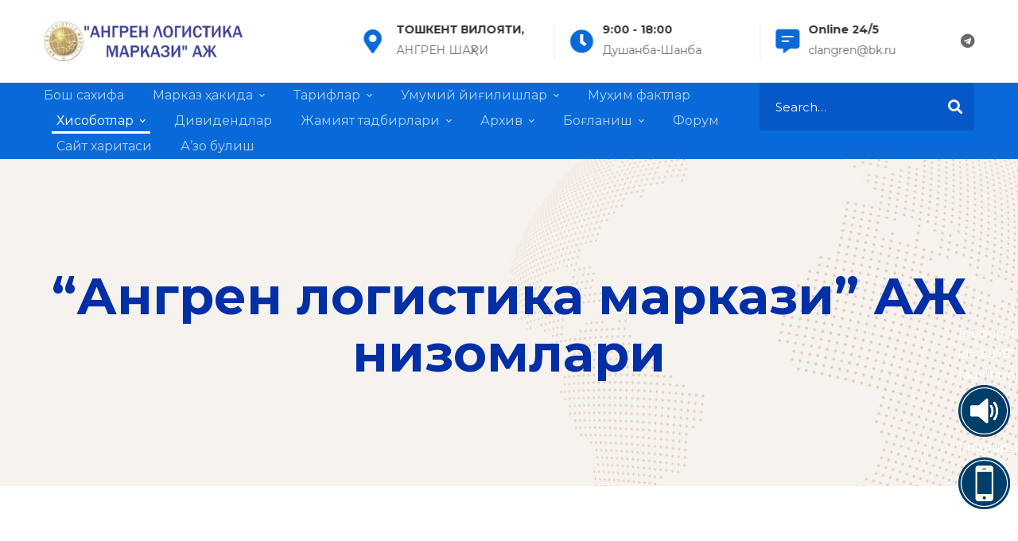

--- FILE ---
content_type: text/html; charset=UTF-8
request_url: https://clangren.uz/?page_id=7669
body_size: 18799
content:
<!DOCTYPE html>
<html lang="ru-RU">
<head>
		<meta charset="UTF-8">
	<meta name="viewport" content="width=device-width, initial-scale=1">
	<link rel="profile" href="https://gmpg.org/xfn/11">
			<title>“Ангрен логистика маркази” АЖ низомлари &#8212; Ангрен Логистика Маркази</title>
<meta name='robots' content='max-image-preview:large' />
<link rel='dns-prefetch' href='//fonts.googleapis.com' />
<link rel="alternate" type="application/rss+xml" title="Ангрен Логистика Маркази &raquo; Лента" href="https://clangren.uz/?feed=rss2" />
<link rel="alternate" type="application/rss+xml" title="Ангрен Логистика Маркази &raquo; Лента комментариев" href="https://clangren.uz/?feed=comments-rss2" />
<style id='wp-img-auto-sizes-contain-inline-css' type='text/css'>
img:is([sizes=auto i],[sizes^="auto," i]){contain-intrinsic-size:3000px 1500px}
/*# sourceURL=wp-img-auto-sizes-contain-inline-css */
</style>
<style id='wp-block-library-inline-css' type='text/css'>
:root{--wp-block-synced-color:#7a00df;--wp-block-synced-color--rgb:122,0,223;--wp-bound-block-color:var(--wp-block-synced-color);--wp-editor-canvas-background:#ddd;--wp-admin-theme-color:#007cba;--wp-admin-theme-color--rgb:0,124,186;--wp-admin-theme-color-darker-10:#006ba1;--wp-admin-theme-color-darker-10--rgb:0,107,160.5;--wp-admin-theme-color-darker-20:#005a87;--wp-admin-theme-color-darker-20--rgb:0,90,135;--wp-admin-border-width-focus:2px}@media (min-resolution:192dpi){:root{--wp-admin-border-width-focus:1.5px}}.wp-element-button{cursor:pointer}:root .has-very-light-gray-background-color{background-color:#eee}:root .has-very-dark-gray-background-color{background-color:#313131}:root .has-very-light-gray-color{color:#eee}:root .has-very-dark-gray-color{color:#313131}:root .has-vivid-green-cyan-to-vivid-cyan-blue-gradient-background{background:linear-gradient(135deg,#00d084,#0693e3)}:root .has-purple-crush-gradient-background{background:linear-gradient(135deg,#34e2e4,#4721fb 50%,#ab1dfe)}:root .has-hazy-dawn-gradient-background{background:linear-gradient(135deg,#faaca8,#dad0ec)}:root .has-subdued-olive-gradient-background{background:linear-gradient(135deg,#fafae1,#67a671)}:root .has-atomic-cream-gradient-background{background:linear-gradient(135deg,#fdd79a,#004a59)}:root .has-nightshade-gradient-background{background:linear-gradient(135deg,#330968,#31cdcf)}:root .has-midnight-gradient-background{background:linear-gradient(135deg,#020381,#2874fc)}:root{--wp--preset--font-size--normal:16px;--wp--preset--font-size--huge:42px}.has-regular-font-size{font-size:1em}.has-larger-font-size{font-size:2.625em}.has-normal-font-size{font-size:var(--wp--preset--font-size--normal)}.has-huge-font-size{font-size:var(--wp--preset--font-size--huge)}.has-text-align-center{text-align:center}.has-text-align-left{text-align:left}.has-text-align-right{text-align:right}.has-fit-text{white-space:nowrap!important}#end-resizable-editor-section{display:none}.aligncenter{clear:both}.items-justified-left{justify-content:flex-start}.items-justified-center{justify-content:center}.items-justified-right{justify-content:flex-end}.items-justified-space-between{justify-content:space-between}.screen-reader-text{border:0;clip-path:inset(50%);height:1px;margin:-1px;overflow:hidden;padding:0;position:absolute;width:1px;word-wrap:normal!important}.screen-reader-text:focus{background-color:#ddd;clip-path:none;color:#444;display:block;font-size:1em;height:auto;left:5px;line-height:normal;padding:15px 23px 14px;text-decoration:none;top:5px;width:auto;z-index:100000}html :where(.has-border-color){border-style:solid}html :where([style*=border-top-color]){border-top-style:solid}html :where([style*=border-right-color]){border-right-style:solid}html :where([style*=border-bottom-color]){border-bottom-style:solid}html :where([style*=border-left-color]){border-left-style:solid}html :where([style*=border-width]){border-style:solid}html :where([style*=border-top-width]){border-top-style:solid}html :where([style*=border-right-width]){border-right-style:solid}html :where([style*=border-bottom-width]){border-bottom-style:solid}html :where([style*=border-left-width]){border-left-style:solid}html :where(img[class*=wp-image-]){height:auto;max-width:100%}:where(figure){margin:0 0 1em}html :where(.is-position-sticky){--wp-admin--admin-bar--position-offset:var(--wp-admin--admin-bar--height,0px)}@media screen and (max-width:600px){html :where(.is-position-sticky){--wp-admin--admin-bar--position-offset:0px}}

/*# sourceURL=wp-block-library-inline-css */
</style><style id='global-styles-inline-css' type='text/css'>
:root{--wp--preset--aspect-ratio--square: 1;--wp--preset--aspect-ratio--4-3: 4/3;--wp--preset--aspect-ratio--3-4: 3/4;--wp--preset--aspect-ratio--3-2: 3/2;--wp--preset--aspect-ratio--2-3: 2/3;--wp--preset--aspect-ratio--16-9: 16/9;--wp--preset--aspect-ratio--9-16: 9/16;--wp--preset--color--black: #000000;--wp--preset--color--cyan-bluish-gray: #abb8c3;--wp--preset--color--white: #ffffff;--wp--preset--color--pale-pink: #f78da7;--wp--preset--color--vivid-red: #cf2e2e;--wp--preset--color--luminous-vivid-orange: #ff6900;--wp--preset--color--luminous-vivid-amber: #fcb900;--wp--preset--color--light-green-cyan: #7bdcb5;--wp--preset--color--vivid-green-cyan: #00d084;--wp--preset--color--pale-cyan-blue: #8ed1fc;--wp--preset--color--vivid-cyan-blue: #0693e3;--wp--preset--color--vivid-purple: #9b51e0;--wp--preset--gradient--vivid-cyan-blue-to-vivid-purple: linear-gradient(135deg,rgb(6,147,227) 0%,rgb(155,81,224) 100%);--wp--preset--gradient--light-green-cyan-to-vivid-green-cyan: linear-gradient(135deg,rgb(122,220,180) 0%,rgb(0,208,130) 100%);--wp--preset--gradient--luminous-vivid-amber-to-luminous-vivid-orange: linear-gradient(135deg,rgb(252,185,0) 0%,rgb(255,105,0) 100%);--wp--preset--gradient--luminous-vivid-orange-to-vivid-red: linear-gradient(135deg,rgb(255,105,0) 0%,rgb(207,46,46) 100%);--wp--preset--gradient--very-light-gray-to-cyan-bluish-gray: linear-gradient(135deg,rgb(238,238,238) 0%,rgb(169,184,195) 100%);--wp--preset--gradient--cool-to-warm-spectrum: linear-gradient(135deg,rgb(74,234,220) 0%,rgb(151,120,209) 20%,rgb(207,42,186) 40%,rgb(238,44,130) 60%,rgb(251,105,98) 80%,rgb(254,248,76) 100%);--wp--preset--gradient--blush-light-purple: linear-gradient(135deg,rgb(255,206,236) 0%,rgb(152,150,240) 100%);--wp--preset--gradient--blush-bordeaux: linear-gradient(135deg,rgb(254,205,165) 0%,rgb(254,45,45) 50%,rgb(107,0,62) 100%);--wp--preset--gradient--luminous-dusk: linear-gradient(135deg,rgb(255,203,112) 0%,rgb(199,81,192) 50%,rgb(65,88,208) 100%);--wp--preset--gradient--pale-ocean: linear-gradient(135deg,rgb(255,245,203) 0%,rgb(182,227,212) 50%,rgb(51,167,181) 100%);--wp--preset--gradient--electric-grass: linear-gradient(135deg,rgb(202,248,128) 0%,rgb(113,206,126) 100%);--wp--preset--gradient--midnight: linear-gradient(135deg,rgb(2,3,129) 0%,rgb(40,116,252) 100%);--wp--preset--font-size--small: 13px;--wp--preset--font-size--medium: 20px;--wp--preset--font-size--large: 36px;--wp--preset--font-size--x-large: 42px;--wp--preset--spacing--20: 0.44rem;--wp--preset--spacing--30: 0.67rem;--wp--preset--spacing--40: 1rem;--wp--preset--spacing--50: 1.5rem;--wp--preset--spacing--60: 2.25rem;--wp--preset--spacing--70: 3.38rem;--wp--preset--spacing--80: 5.06rem;--wp--preset--shadow--natural: 6px 6px 9px rgba(0, 0, 0, 0.2);--wp--preset--shadow--deep: 12px 12px 50px rgba(0, 0, 0, 0.4);--wp--preset--shadow--sharp: 6px 6px 0px rgba(0, 0, 0, 0.2);--wp--preset--shadow--outlined: 6px 6px 0px -3px rgb(255, 255, 255), 6px 6px rgb(0, 0, 0);--wp--preset--shadow--crisp: 6px 6px 0px rgb(0, 0, 0);}:where(.is-layout-flex){gap: 0.5em;}:where(.is-layout-grid){gap: 0.5em;}body .is-layout-flex{display: flex;}.is-layout-flex{flex-wrap: wrap;align-items: center;}.is-layout-flex > :is(*, div){margin: 0;}body .is-layout-grid{display: grid;}.is-layout-grid > :is(*, div){margin: 0;}:where(.wp-block-columns.is-layout-flex){gap: 2em;}:where(.wp-block-columns.is-layout-grid){gap: 2em;}:where(.wp-block-post-template.is-layout-flex){gap: 1.25em;}:where(.wp-block-post-template.is-layout-grid){gap: 1.25em;}.has-black-color{color: var(--wp--preset--color--black) !important;}.has-cyan-bluish-gray-color{color: var(--wp--preset--color--cyan-bluish-gray) !important;}.has-white-color{color: var(--wp--preset--color--white) !important;}.has-pale-pink-color{color: var(--wp--preset--color--pale-pink) !important;}.has-vivid-red-color{color: var(--wp--preset--color--vivid-red) !important;}.has-luminous-vivid-orange-color{color: var(--wp--preset--color--luminous-vivid-orange) !important;}.has-luminous-vivid-amber-color{color: var(--wp--preset--color--luminous-vivid-amber) !important;}.has-light-green-cyan-color{color: var(--wp--preset--color--light-green-cyan) !important;}.has-vivid-green-cyan-color{color: var(--wp--preset--color--vivid-green-cyan) !important;}.has-pale-cyan-blue-color{color: var(--wp--preset--color--pale-cyan-blue) !important;}.has-vivid-cyan-blue-color{color: var(--wp--preset--color--vivid-cyan-blue) !important;}.has-vivid-purple-color{color: var(--wp--preset--color--vivid-purple) !important;}.has-black-background-color{background-color: var(--wp--preset--color--black) !important;}.has-cyan-bluish-gray-background-color{background-color: var(--wp--preset--color--cyan-bluish-gray) !important;}.has-white-background-color{background-color: var(--wp--preset--color--white) !important;}.has-pale-pink-background-color{background-color: var(--wp--preset--color--pale-pink) !important;}.has-vivid-red-background-color{background-color: var(--wp--preset--color--vivid-red) !important;}.has-luminous-vivid-orange-background-color{background-color: var(--wp--preset--color--luminous-vivid-orange) !important;}.has-luminous-vivid-amber-background-color{background-color: var(--wp--preset--color--luminous-vivid-amber) !important;}.has-light-green-cyan-background-color{background-color: var(--wp--preset--color--light-green-cyan) !important;}.has-vivid-green-cyan-background-color{background-color: var(--wp--preset--color--vivid-green-cyan) !important;}.has-pale-cyan-blue-background-color{background-color: var(--wp--preset--color--pale-cyan-blue) !important;}.has-vivid-cyan-blue-background-color{background-color: var(--wp--preset--color--vivid-cyan-blue) !important;}.has-vivid-purple-background-color{background-color: var(--wp--preset--color--vivid-purple) !important;}.has-black-border-color{border-color: var(--wp--preset--color--black) !important;}.has-cyan-bluish-gray-border-color{border-color: var(--wp--preset--color--cyan-bluish-gray) !important;}.has-white-border-color{border-color: var(--wp--preset--color--white) !important;}.has-pale-pink-border-color{border-color: var(--wp--preset--color--pale-pink) !important;}.has-vivid-red-border-color{border-color: var(--wp--preset--color--vivid-red) !important;}.has-luminous-vivid-orange-border-color{border-color: var(--wp--preset--color--luminous-vivid-orange) !important;}.has-luminous-vivid-amber-border-color{border-color: var(--wp--preset--color--luminous-vivid-amber) !important;}.has-light-green-cyan-border-color{border-color: var(--wp--preset--color--light-green-cyan) !important;}.has-vivid-green-cyan-border-color{border-color: var(--wp--preset--color--vivid-green-cyan) !important;}.has-pale-cyan-blue-border-color{border-color: var(--wp--preset--color--pale-cyan-blue) !important;}.has-vivid-cyan-blue-border-color{border-color: var(--wp--preset--color--vivid-cyan-blue) !important;}.has-vivid-purple-border-color{border-color: var(--wp--preset--color--vivid-purple) !important;}.has-vivid-cyan-blue-to-vivid-purple-gradient-background{background: var(--wp--preset--gradient--vivid-cyan-blue-to-vivid-purple) !important;}.has-light-green-cyan-to-vivid-green-cyan-gradient-background{background: var(--wp--preset--gradient--light-green-cyan-to-vivid-green-cyan) !important;}.has-luminous-vivid-amber-to-luminous-vivid-orange-gradient-background{background: var(--wp--preset--gradient--luminous-vivid-amber-to-luminous-vivid-orange) !important;}.has-luminous-vivid-orange-to-vivid-red-gradient-background{background: var(--wp--preset--gradient--luminous-vivid-orange-to-vivid-red) !important;}.has-very-light-gray-to-cyan-bluish-gray-gradient-background{background: var(--wp--preset--gradient--very-light-gray-to-cyan-bluish-gray) !important;}.has-cool-to-warm-spectrum-gradient-background{background: var(--wp--preset--gradient--cool-to-warm-spectrum) !important;}.has-blush-light-purple-gradient-background{background: var(--wp--preset--gradient--blush-light-purple) !important;}.has-blush-bordeaux-gradient-background{background: var(--wp--preset--gradient--blush-bordeaux) !important;}.has-luminous-dusk-gradient-background{background: var(--wp--preset--gradient--luminous-dusk) !important;}.has-pale-ocean-gradient-background{background: var(--wp--preset--gradient--pale-ocean) !important;}.has-electric-grass-gradient-background{background: var(--wp--preset--gradient--electric-grass) !important;}.has-midnight-gradient-background{background: var(--wp--preset--gradient--midnight) !important;}.has-small-font-size{font-size: var(--wp--preset--font-size--small) !important;}.has-medium-font-size{font-size: var(--wp--preset--font-size--medium) !important;}.has-large-font-size{font-size: var(--wp--preset--font-size--large) !important;}.has-x-large-font-size{font-size: var(--wp--preset--font-size--x-large) !important;}
/*# sourceURL=global-styles-inline-css */
</style>

<style id='classic-theme-styles-inline-css' type='text/css'>
/*! This file is auto-generated */
.wp-block-button__link{color:#fff;background-color:#32373c;border-radius:9999px;box-shadow:none;text-decoration:none;padding:calc(.667em + 2px) calc(1.333em + 2px);font-size:1.125em}.wp-block-file__button{background:#32373c;color:#fff;text-decoration:none}
/*# sourceURL=/wp-includes/css/classic-themes.min.css */
</style>
<link rel='stylesheet' id='rs-plugin-settings-css' href='https://clangren.uz/wp-content/plugins/revslider/public/assets/css/rs6.css' type='text/css' media='all' />
<style id='rs-plugin-settings-inline-css' type='text/css'>
#rs-demo-id {}
/*# sourceURL=rs-plugin-settings-inline-css */
</style>
<link rel='stylesheet' id='font-awesome-css' href='https://clangren.uz/wp-content/themes/mitech/assets/fonts/awesome/css/fontawesome-all.min.css' type='text/css' media='all' />
<link rel='stylesheet' id='swiper-css' href='https://clangren.uz/wp-content/themes/mitech/assets/libs/swiper/css/swiper.min.css' type='text/css' media='all' />
<link rel='stylesheet' id='spinkit-css' href='https://clangren.uz/wp-content/themes/mitech/assets/libs/spinkit/spinkit.min.css' type='text/css' media='all' />
<link rel='stylesheet' id='lightgallery-css' href='https://clangren.uz/wp-content/themes/mitech/assets/libs/lightGallery/css/lightgallery.min.css' type='text/css' media='all' />
<link rel='stylesheet' id='mitech-style-css' href='https://clangren.uz/wp-content/themes/mitech/style.css' type='text/css' media='all' />
<style id='mitech-style-inline-css' type='text/css'>
.boxed{max-width:1200px}::-moz-selection{color:#fff;background-color:#086ad8}::selection{color:#fff;background-color:#086ad8}mark,.growl-close:hover,.newsletter-popup-close:hover,.primary-color,#powerTip#powerTip,.tm-accordion.style-02 .accordion-section.active .accordion-title,.tm-accordion.style-02 .accordion-title:hover,.tm-button.style-solid:not(:hover),.tm-box-icon .btn,.tm-box-icon .icon,.tm-box-icon.style-03 .heading,.tm-box-icon.style-04 .text,.tm-box-image .btn,.tm-box-image.style-10:hover div.btn,.tm-box-large-image.style-03 .btn,.tm-box-large-image.style-03:hover .heading,.tm-box-large-image.style-04 .btn,.tm-blog.style-list-small-image-02 .post-wrapper:hover .post-title,.tm-counter .icon,.tm-counter .number-wrap,.tm-countdown.style-01 .number,.tm-circle-progress-chart.style-01 .chart-icon,.tm-gradation.style-02 .icon,.chart-legends li:hover,.tm-drop-cap.style-02 .drop-cap,.tm-gradation.style-01 .icon,.tm-gradation.style-01 .gradation-btn,.tm-gradation.style-01 .item:hover .heading,.tm-heading.link-style-01 a,.tm-heading.link-style-02 a,.tm-heading.link-style-03 a,.tm-product-banner-slider .tm-product-banner-btn,.tm-twitter.group-style-01 .tweet-info:before,.tm-twitter.group-style-01 .tweet-text a:hover,.tm-twitter .tweet:before,.tm-info-boxes .box-icon,.tm-info-boxes .tm-button .button-icon,.tm-instagram .instagram-user-name,.tm-grid-wrapper.filter-style-01 .btn-filter.current,.tm-grid-wrapper.filter-style-01 .btn-filter:hover,.tm-blog .post-title a:hover,.tm-blog .post-categories a:hover,.tm-blog.style-list .sticky .post-sticky,.tm-blog.style-grid-metro .format-quote .post-content:before,.tm-blog.style-grid-masonry .btn,.tm-blog-widget .post-categories a:hover,.tm-blog-widget .post-title a:hover,.tm-blog-widget.style-simple-list .post-title a:before,.tm-mailchimp-form.style-02 .form-submit,.tm-pricing .feature-icon,.tm-case-study .post-categories,.tm-case-study .post-categories a:hover,.tm-case-study.style-carousel .btn,.tm-case-study.caption-style-02 .btn,.tm-case-study .post-title a:hover,.tm-popup-map .tm-button-map,.tm-icon.style-01 .icon,.tm-list .marker,.tm-list .link:hover,.tm-list.style-auto-numbered-02 .link:hover .marker,.tm-list.style-auto-numbered-02 .link:hover .title,.tm-list.style-auto-numbered-02 .title:before,.tm-mailchimp-form-popup .subscribe-open-popup-link,.mailchimp-form-popup-close:hover,.tm-mailchimp-form-box.style-01 .form-submit,.tm-problem-solution .problem:before,.tm-problem-solution .solution:before,.tm-popup-video.style-button-03 .video-play,.tm-social-networks .link:hover,.tm-social-networks.style-title .item:hover .link-text,.tm-swiper .swiper-nav-button:hover,.tm-slider a:hover .heading,.tm-timeline.style-01 .year,.tm-timeline.style-01 .dots,.vc_progress_bar .vc_general.vc_single_bar .vc_bar,.woosw-area .woosw-inner .woosw-content .woosw-content-top .woosw-close:hover,.woosw-area .woosw-inner .woosw-content .woosw-content-bot .woosw-content-bot-inner .woosw-page a:hover,.woosw-continue:hover,.skin-primary .wpcf7-text.wpcf7-text,.skin-primary .wpcf7-textarea,.tm-menu .menu-price,.page-content .tm-custom-menu.style-1 .menu a:hover,.case-study-nav-links .inner h6:before,.widget_archive li a:hover,.widget_categories li a:hover,.widget_product_categories li a:hover,.woocommerce-widget-layered-nav-list a:hover,.single-post .post-meta .meta-icon,.single-post .post-meta .sl-icon,.entry-post-categories a:hover,.entry-post-tags a:hover,.entry-post-share a:hover,.page-sidebar .widget_pages .current-menu-item>a,.page-sidebar .widget_nav_menu .current-menu-item>a,.page-sidebar .insight-core-bmw .current-menu-item>a,.widget_recent_entries .post-date:before,.page-links>span,.page-links>a:hover,.page-links>a:focus,.comment-list .comment-actions a:hover,.page-sidebar-fixed .widget a:hover,.archive-case-study-category-list .cat-item.current a,.archive-case-study-category-list .cat-item a:hover,.wpb-js-composer .vc_tta.vc_general.vc_tta-style-mitech-01 .vc_tta-tab>a:hover,.wpb-js-composer .vc_tta.vc_general.vc_tta-style-mitech-01 .vc_tta-tab.vc_active>a,.wpb-js-composer .vc_tta.vc_general.vc_tta-style-mitech-02 .vc_tta-tab>a:hover,.wpb-js-composer .vc_tta.vc_general.vc_tta-style-mitech-02 .vc_tta-tab.vc_active>a,.wpb-js-composer .vc_tta.vc_general.vc_tta-style-mitech-01 .vc_tta-panel-heading:hover,.wpb-js-composer .vc_tta.vc_general.vc_tta-style-mitech-01 .vc_active .vc_tta-panel-heading,.wpb-js-composer .vc_tta.vc_general.vc_tta-style-mitech-02 .vc_tta-panel-heading:hover,.wpb-js-composer .vc_tta.vc_general.vc_tta-style-mitech-02 .vc_active .vc_tta-panel-heading,.wpb-js-composer .vc_tta.vc_general.vc_tta-style-mitech-03 .vc_tta-tab:not(.vc_active)>a:hover,.wpb-js-composer .vc_tta.vc_general.vc_tta-style-mitech-03 .vc_tta-panel-heading:hover{color:#086ad8}.primary-color-important,.primary-color-hover-important:hover{color:#086ad8!important}.primary-background-color,.hint--primary:after,#powerTip#powerTip,.page-scroll-up,.widget_calendar #today,.top-bar-01 .top-bar-button,.tm-box-image.style-01:hover .circle-arrow .middle-arrow,.tm-box-image.style-06 .btn:before,.tm-box-large-image.style-03 .btn:before,.tm-blog.style-grid-masonry .btn:before,.tm-case-study.style-carousel .btn:before,.tm-case-study.caption-style-02 .btn:before,.tm-gradation.style-02 .dot,.tm-gradation.style-02 .item:hover .icon,.tm-gallery .overlay,.tm-grid-wrapper.filter-style-01 .filter-counter,.tm-icon.style-02 .icon,.tm-countdown.style-03 .number,.tm-circle-progress-chart.style-02 .circle-design,.tm-circle-progress-chart.style-02 .inner-circle,.tm-heading.below-separator .separator:after,.tm-heading.thick-separator .separator:after,.tm-heading.top-separator .separator:after,.tm-heading.modern-number-02 .heading:before,.tm-maps.marker-style-signal .animated-dot .middle-dot,.tm-maps.marker-style-signal .animated-dot div[class*='signal'],.tm-separator.style-modern-dots .dot,.tm-text-box.style-03,.tm-rotate-box .box,.tm-social-networks.style-flat-rounded-icon .link:hover,.tm-social-networks.style-solid-rounded-icon .link:hover,.tm-popup-video .video-play,.tm-pricing .tm-pricing-button:hover,.tm-product.style-grid .product-actions,body.search .page-main-content .search-form .search-submit,.tm-mailchimp-form-box.style-01,.tm-services-list.style-02 .service-image .blend-bg,.tm-swiper .swiper-pagination-progressbar .swiper-pagination-progressbar-fill,.tm-swiper.nav-style-02 .swiper-nav-button:hover,.tm-swiper.nav-style-02 .swiper-nav-button:before,.vc_progress_bar .vc_general.vc_single_bar .vc_bar,.archive-case-study-category-list .cat-link:after,.single-post .entry-post-feature.post-quote,.entry-post-share .share-icon,.widget .tagcloud a:before,.entry-case-study-feature .gallery-item .overlay,.widget_search .search-submit:hover,.widget_product_search .search-submit:hover,body.search .page-main-content .search-form .search-submit:hover,.tm-search-form .category-list a:hover,.woocommerce .select2-container--default .select2-results__option--highlighted[aria-selected],.vc_general.vc_pagination.vc_pagination-shape-round .vc_active .vc_pagination-trigger:before{background-color:#086ad8}.primary-background-color-important,.primary-background-color-hover-important:hover,.lSSlideOuter .lSPager.lSpg>li a:before,.lg-progress-bar .lg-progress,.wpb-js-composer .vc_tta.vc_general.vc_tta-style-mitech-03 .vc_tta-tab.vc_active>a,.wpb-js-composer .vc_tta.vc_general.vc_tta-style-mitech-03 .vc_active .vc_tta-panel-heading{background-color:#086ad8!important}.tm-twitter.style-slider-quote .tweet-text{background-color:rgba(8,106,216,0.05)}.tm-popup-video.style-poster-01 .video-overlay{background-color:rgba(8,106,216,0.8)}.tm-view-demo .overlay{background-color:rgba(8,106,216,0.9)}.primary-border-color,.tm-button.style-solid:not(:hover),.tm-box-image.style-01 .circle-arrow .middle-dot,.tm-image-hotspot.style-signal .drag_element:before,.widget_search .search-field:focus,.widget_product_search .search-field:focus,.popup-search-wrap .search-form .search-field:focus,.widget .mc4wp-form input[type=email]:focus,.tm-popup-video.style-button-02 .wave-pulse:before,.tm-popup-video.style-button-02 .wave-pulse:after,.tm-popup-video.style-poster-02 .wave-pulse:before,.tm-popup-video.style-poster-02 .wave-pulse:after,.widget_pages .current-menu-item,.widget_nav_menu .current-menu-item,.insight-core-bmw .current-menu-item{border-color:#086ad8}.tm-gradation.style-01 .item:hover .circle,.tm-list-selection.style-01 select,.tm-slider-button.style-01 .slider-btn:hover{border-color:#086ad8;background-color:#086ad8}.wishlist-btn.style-01 a:not(:hover),.compare-btn.style-01 a:not(:hover){color:#086ad8;border-color:#086ad8}.primary-border-color-important,.primary-border-color-hover-important:hover,.lg-outer .lg-thumb-item.active,.lg-outer .lg-thumb-item:hover,#fp-nav ul li a.active span,.fp-slidesNav ul li a.active span,.wpb-js-composer .vc_tta.vc_general.vc_tta-style-mitech-01 .vc_tta-tab>a:hover,.wpb-js-composer .vc_tta.vc_general.vc_tta-style-mitech-01 .vc_tta-tab.vc_active>a,.wpb-js-composer .vc_tta.vc_general.vc_tta-style-mitech-01 .vc_tta-panel-heading:hover,.wpb-js-composer .vc_tta.vc_general.vc_tta-style-mitech-01 .vc_active .vc_tta-panel-heading,.wpb-js-composer .vc_tta.vc_general.vc_tta-style-mitech-02 .vc_tta-tab>a:hover,.wpb-js-composer .vc_tta.vc_general.vc_tta-style-mitech-02 .vc_tta-tab.vc_active>a,.wpb-js-composer .vc_tta.vc_general.vc_tta-style-mitech-02 .vc_tta-panel-heading:hover,.wpb-js-composer .vc_tta.vc_general.vc_tta-style-mitech-02 .vc_active .vc_tta-panel-heading,.wpb-js-composer .vc_tta.vc_general.vc_tta-style-mitech-03 .vc_tta-tab>a:hover,.wpb-js-composer .vc_tta.vc_general.vc_tta-style-mitech-03 .vc_tta-tab.vc_active>a,.wpb-js-composer .vc_tta.vc_general.vc_tta-style-mitech-03 .vc_tta-panel-heading:hover,.wpb-js-composer .vc_tta.vc_general.vc_tta-style-mitech-03 .vc_active .vc_tta-panel-heading{border-color:#086ad8!important}.tm-grid-wrapper.filter-style-01 .filter-counter:before,.hint--primary.hint--top-left:before,.hint--primary.hint--top-right:before,.hint--primary.hint--top:before{border-top-color:#086ad8}.hint--primary.hint--right:before{border-right-color:#086ad8}.hint--primary.hint--bottom-left:before,.hint--primary.hint--bottom-right:before,.hint--primary.hint--bottom:before{border-bottom-color:#086ad8}.hint--primary.hint--left:before{border-left-color:#086ad8}.testimonial-info svg *{fill:#086ad8}.tm-circle-progress-chart.style-02 .circle-design{box-shadow:0 2px 17px rgba(8,106,216,0.27)}.tm-image-hotspot.style-signal .drag_element:before{box-shadow:inset 0 0 17px 10px rgba(8,106,216,0.6)}.secondary-color,.tm-accordion.style-02 .accordion-section.active .accordion-icon:before,.tm-accordion.style-02 .accordion-title:hover .accordion-icon:before,.tm-blog .post-read-more.style-link a:hover,.tm-blog .post-categories,.tm-blog-widget .post-categories,.tm-box-icon:hover div.btn,.tm-box-icon a.btn:hover,.tm-box-icon.style-03 .icon,.tm-box-icon.style-04 .icon,.tm-box-image:hover div.btn,.tm-box-image a.btn:hover,.tm-counter.style-01 .heading,.tm-gradation.style-01 .gradation-btn:hover,.tm-heading.highlight-01 .heading mark,.tm-heading.modern-number-01 .heading mark,.tm-pricing.style-01 .tm-pricing-list li:before,.tm-twitter.style-slider-quote .tweet-text a,.related-case-study-item .post-categories,.single-post .post-link a,.entry-post-categories,.related-posts .post-categories,.entry-case-study-categories,.vc_tta-color-secondary.vc_tta-style-outline .vc_tta-panel .vc_tta-panel-title>a{color:#d2a98e}.secondary-color-important,.secondary-color-hover-important:hover{color:#d2a98e!important}.secondary-background-color,.hint--secondary:after,.top-bar-01 .top-bar-button:hover,.tm-accordion.style-01 .accordion-section.active .accordion-title,.tm-accordion.style-01 .accordion-section:hover .accordion-title,.tm-blog.style-list .post-link,.tm-blog.style-list-small-image .post-link,.tm-box-image.style-01 .circle-arrow .middle-arrow,.tm-box-large-image.style-02 .btn,.tm-heading.left-line .heading:before,.tm-pricing.style-01 .tm-pricing-feature-mark,.tm-pricing.style-02 .tm-pricing-button,.tm-search-form .search-submit:hover,.tm-social-networks.style-title .link-text:after,.widget_archive .count,.widget_categories .count,.widget_product_categories .count,.woocommerce-widget-layered-nav-list .count,.vc_tta-color-secondary.vc_tta-style-classic .vc_tta-tab>a,.vc_tta-color-secondary.vc_tta-style-classic .vc_tta-panel .vc_tta-panel-heading,.vc_tta-tabs.vc_tta-color-secondary.vc_tta-style-modern .vc_tta-tab>a,.vc_tta-color-secondary.vc_tta-style-modern .vc_tta-panel .vc_tta-panel-heading,.vc_tta-color-secondary.vc_tta-style-flat .vc_tta-panel .vc_tta-panel-body,.vc_tta-color-secondary.vc_tta-style-flat .vc_tta-panel .vc_tta-panel-heading,.vc_tta-color-secondary.vc_tta-style-flat .vc_tta-tab>a,.vc_tta-color-secondary.vc_tta-style-outline .vc_tta-panel:not(.vc_active) .vc_tta-panel-heading:focus,.vc_tta-color-secondary.vc_tta-style-outline .vc_tta-panel:not(.vc_active) .vc_tta-panel-heading:hover,.vc_tta-color-secondary.vc_tta-style-outline .vc_tta-tab:not(.vc_active)>a:focus,.vc_tta-color-secondary.vc_tta-style-outline .vc_tta-tab:not(.vc_active)>a:hover{background-color:#d2a98e}.secondary-background-color-important,.secondary-background-color-hover-important:hover,.mejs-controls .mejs-time-rail .mejs-time-current{background-color:#d2a98e!important}.secondary-border-color,.vc_tta-color-secondary.vc_tta-style-classic .vc_tta-panel .vc_tta-panel-heading,.vc_tta-color-secondary.vc_tta-style-outline .vc_tta-panel .vc_tta-panel-heading,.vc_tta-color-secondary.vc_tta-style-outline .vc_tta-controls-icon::after,.vc_tta-color-secondary.vc_tta-style-outline .vc_tta-controls-icon::before,.vc_tta-color-secondary.vc_tta-style-outline .vc_tta-panel .vc_tta-panel-body,.vc_tta-color-secondary.vc_tta-style-outline .vc_tta-panel .vc_tta-panel-body::after,.vc_tta-color-secondary.vc_tta-style-outline .vc_tta-panel .vc_tta-panel-body::before,.vc_tta-tabs.vc_tta-color-secondary.vc_tta-style-outline .vc_tta-tab>a{border-color:#d2a98e}.secondary-border-color-important,.secondary-border-color-hover-important:hover,.wp-block-quote{border-color:#d2a98e!important}.hint--secondary.hint--top-left:before,.hint--secondary.hint--top-right:before,.hint--secondary.hint--top:before,.tm-pricing.style-02 .tm-pricing-feature-mark{border-top-color:#d2a98e}.hint--secondary.hint--right:before{border-right-color:#d2a98e}.hint--secondary.hint--bottom-left:before,.hint--secondary.hint--bottom-right:before,.hint--secondary.hint--bottom:before{border-bottom-color:#d2a98e}blockquote,.hint--secondary.hint--left:before{border-left-color:#d2a98e}.third-color,.tm-swiper .swiper-pagination-bullet,.tm-box-image.style-02:hover .heading,.tm-counter.style-03 .icon,.tm-icon.style-03 .icon,.comment-nav-links li .current,.comment-nav-links li a:hover,.comment-nav-links li a:focus,.page-pagination li .current,.page-pagination li a:hover,.page-pagination li a:focus,.entry-case-study-return-link{color:#002FA6}.tm-box-image.style-04:hover .content-wrap,.entry-case-study-return-link:hover,.tm-team-member.group-style-01 .social-networks,.tm-pricing.style-02.highlight .inner{background-color:#002FA6}@media(min-width:992px){.page-sidebar{flex:0 0 33.333333%;max-width:33.333333%}.page-main-content{flex:0 0 66.666667%;max-width:66.666667%}}@media(min-width:1200px){.page-sidebar-left .page-sidebar-inner{padding-right:22px}.page-sidebar-right .page-sidebar-inner{padding-left:22px}}@media(max-width:991px){.page-sidebar{margin-top:100px}.page-main-content{-webkit-order:-1;-moz-order:-1;order:-1}}.lg-backdrop{background-color:#000 !important}
body, .gmap-marker-wrap{color:#696969;font-family:Montserrat;font-weight:;font-size:15px;line-height:1.74;letter-spacing:0em;font-style:normal;}a, .widget_recent_entries li a:after{color:#696969;}a:hover, a:focus,
			.tm-maps .gmap-info-template .gmap-marker-content a:hover,
			.widget_recent_entries li a:before{color:#086ad8;}h1,h2,h3,h4,h5,h6,caption,th,
			.heading-color,
			.comment-list .comment-actions a,
			.vc_progress_bar .vc_single_bar_title,
			.vc_chart.vc_chart .vc_chart-legend li,
			.tm-countdown .number,
			.tm-counter.style-03 .number-wrap,
			.tm-drop-cap.style-01 .drop-cap,
			.tm-drop-cap.style-02,
			.tm-table caption,
            .tm-demo-options-toolbar a
			{color:#333333;}
				button,
				input[type="button"],
				input[type="reset"],
				input[type="submit"],
				.tm-button.style-flat,
				.tm-button.style-solid,
				.button,
				.wishlist-btn.style-01 a,
				.compare-btn.style-01 a
				{color:#ffffff;border-color:#086ad8;background-color:#086ad8;font-family:Montserrat;font-weight:;letter-spacing:0em;font-size:14px;}
				button:hover,
				input[type="button"]:hover,
				input[type="reset"]:hover,
				input[type="submit"]:hover,
				.tm-button.style-flat:hover,
				.tm-button.style-solid:hover,
				.button:hover,
				.button:focus,
				.wishlist-btn.style-01 a:hover,
				.compare-btn.style-01 a:hover
				{color:#ffffff;border-color:#086ad8;background-color:#086ad8;}
			input[type='text'],
			input[type='email'],
			input[type='url'],
			input[type='password'],
			input[type='search'],
			input[type='number'],
			input[type='tel'],
			select,
			textarea
		{color:#7e7e7e;border-color:#f5f5f5;background-color:#f5f5f5;font-family:Montserrat;font-weight:;letter-spacing:0em;font-size:15px;}
			input[type='text']:focus,
			input[type='email']:focus,
			input[type='url']:focus,
			input[type='password']:focus,
			input[type='search']:focus,
			input[type='number']:focus,
			input[type='tel']:focus,
			textarea:focus, select:focus,
			select:focus,
			textarea:focus
		{color:#086ad8;border-color:#086ad8;background-color:#f5f5f5;}.top-bar-01{padding-top:0px;padding-bottom:0px;background-color:#fff;border-bottom-width:1px;border-bottom-color:#eee;color:#696969;}.top-bar-01, .top-bar-01 a{line-height:1.78;font-size:14px;font-weight:;}.top-bar-01 a{color:#002FA6;}.top-bar-01 a:hover, .top-bar-01 a:focus{color:#d2a98e;}.top-bar-02{padding-top:0px;padding-bottom:0px;background-color:#f8f8f8;border-bottom-width:0px;border-bottom-color:#f8f8f8;color:#696969;}.top-bar-02, .top-bar-02 a{line-height:1.78;font-size:14px;font-weight:;}.top-bar-02 a{color:#696969;}.top-bar-02 a:hover, .top-bar-02 a:focus{color:#086ad8;}.top-bar-03{padding-top:0px;padding-bottom:0px;background-color:rgba(0, 0, 0, 0);border-bottom-width:1px;border-bottom-color:rgba(255, 255, 255, 0.3);color:#fff;}.top-bar-03, .top-bar-03 a{line-height:1.78;font-size:14px;font-weight:;}.top-bar-03 a{color:#fff;}.top-bar-03 a:hover, .top-bar-03 a:focus{color:#d2a98e;}.page-header.headroom--not-top .page-header-inner{background-color:#ffffff;background-repeat:no-repeat;background-position:center center;background-size:cover;background-attachment:scroll;}
			.page-header.headroom--not-top .header-right-more,
			.page-header.headroom--not-top .wpml-ls-item-toggle,
			.page-header.headroom--not-top .page-open-main-menu,
			.page-header.headroom--not-top .page-open-mobile-menu i,
			.page-header.headroom--not-top .popup-search-wrap i,
			.page-header.headroom--not-top .mini-cart .mini-cart-icon{color:#333;}
			.page-header.headroom--not-top .header-right-more:hover,
			.page-header.headroom--not-top .page-open-main-menu:hover,
			.page-header.headroom--not-top .page-open-mobile-menu:hover i,
			.page-header.headroom--not-top .popup-search-wrap:hover i,
			.page-header.headroom--not-top .mini-cart .mini-cart-icon:hover
			{color:#086ad8;}.page-header.headroom--not-top .wpml-ls-slot-shortcode_actions:hover > .js-wpml-ls-item-toggle{color:#086ad8!important;}.page-header.headroom--not-top .mini-cart .mini-cart-icon:after{color:#fff;background-color:#086ad8;}.headroom--not-top .page-header-inner .header-wrap{min-height:80px;}.page-header.headroom--not-top .header-social-networks a{color:#696969;background:rgba(0, 0, 0, 0);border-color:#e7e7e7;}.page-header.headroom--not-top .header-social-networks a:hover{color:#fff;background:#086ad8;border-color:#086ad8;}.headroom--not-top .page-header-inner{padding-top:0px!important;padding-bottom:0px!important;}.page-header.headroom--not-top .menu--primary > ul > li > a{color:#333;}
            .page-header.headroom--not-top .menu--primary > li:hover > a,
            .page-header.headroom--not-top .menu--primary > ul > li > a:hover,
            .page-header.headroom--not-top .menu--primary > ul > li > a:focus,
            .page-header.headroom--not-top .menu--primary > .current-menu-ancestor > a,
            .page-header.headroom--not-top .menu--primary > .current-menu-item > a{color:#333;}.header-more-tools-opened .header-right-inner{background-color:#ffffff;background-repeat:no-repeat;background-position:center center;background-size:cover;background-attachment:scroll;}
			.header-more-tools-opened .header-right-inner .header-right-more,
			.header-more-tools-opened .header-right-inner .wpml-ls-item-toggle,
			.header-more-tools-opened .header-right-inner .page-open-main-menu,
			.header-more-tools-opened .header-right-inner .page-open-mobile-menu i,
			.header-more-tools-opened .header-right-inner .popup-search-wrap i,
			.header-more-tools-opened .header-right-inner .mini-cart .mini-cart-icon{color:#333;}
			.header-more-tools-opened .header-right-inner .header-right-more:hover,
			.header-more-tools-opened .header-right-inner .page-open-main-menu:hover,
			.header-more-tools-opened .header-right-inner .page-open-mobile-menu:hover i,
			.header-more-tools-opened .header-right-inner .popup-search-wrap:hover i,
			.header-more-tools-opened .header-right-inner .mini-cart .mini-cart-icon:hover
			{color:#086ad8;}.header-more-tools-opened .header-right-inner .wpml-ls-slot-shortcode_actions:hover > .js-wpml-ls-item-toggle{color:#086ad8!important;}.header-more-tools-opened .header-right-inner .mini-cart .mini-cart-icon:after{color:#fff;background-color:#086ad8;}.header-more-tools-opened .header-right-inner .header-social-networks a{color:#696969;background:rgba(0, 0, 0, 0);border-color:rgba(0, 0, 0, 0);}.header-more-tools-opened .header-right-inner .header-social-networks a:hover{color:#086ad8;background:rgba(0, 0, 0, 0);border-color:rgba(0, 0, 0, 0);}.header-01 .page-header-inner{border-bottom-width:0px;border-color:#E4E8F6;box-shadow:0 10px 15px rgba(0, 0, 0, 0.05);background-repeat:no-repeat;background-position:center center;background-size:cover;background-attachment:scroll;}
			.header-01 .header-right-more,
			.header-01 .search-submit,
			.header-01 .wpml-ls-item-toggle,
			.header-01 .page-open-mobile-menu i,
			.header-01 .mini-cart .mini-cart-icon{color:#333;}
			.header-01 .header-right-more:hover,
			.header-01 .search-submit:hover,
			.header-01 .page-open-mobile-menu:hover i,
			.header-01 .mini-cart .mini-cart-icon:hover
			{color:#086ad8;}.header-01 .wpml-ls-slot-shortcode_actions:hover > .js-wpml-ls-item-toggle{color:#086ad8!important;}.header-01 .mini-cart .mini-cart-icon:after{color:#fff;background-color:#086ad8;}.desktop-menu .header-01 .menu--primary .menu__container > li > a{padding-top:0;padding-bottom:0;padding-left:6px;padding-right:6px;}.desktop-menu .header-01 .menu--primary .menu__container > li > a > .menu-item-wrap{padding-top:31px;padding-bottom:31px;padding-left:6px;padding-right:6px;}.header-01 .menu--primary a{font-size:16px;line-height:1.18;font-weight:;color:#333;}
            .header-01 .menu--primary li:hover > a,
            .header-01 .menu--primary > ul > li > a:hover,
            .header-01 .menu--primary > ul > li > a:focus,
            .header-01 .menu--primary .current-menu-ancestor > a,
            .header-01 .menu--primary .current-menu-item > a{color:#086ad8;}
            .header-01 .menu--primary .menu__container > li.current-menu-item > a .menu-item-wrap:after,
            .header-01 .menu--primary .menu__container > li.current-menu-ancestor > a .menu-item-wrap:after,
            .header-01 .menu--primary .menu__container > li:hover > a .menu-item-wrap:after
            {background:#086ad8;}.header-02 .page-header-inner{border-bottom-width:0px;border-color:#E4E8F6;box-shadow:;background-repeat:no-repeat;background-position:center center;background-size:cover;background-attachment:scroll;}
			.header-02 .header-right-more,
			.header-02 .search-submit,
			.header-02 .wpml-ls-item-toggle,
			.header-02 .page-open-mobile-menu i,
			.header-02 .popup-search-wrap i,
			.header-02 .mini-cart .mini-cart-icon{color:#333;}
			.header-02 .header-right-more:hover,
			.header-02 .search-submit:hover,
			.header-02 .page-open-mobile-menu:hover i,
			.header-02 .popup-search-wrap:hover i,
			.header-02 .mini-cart .mini-cart-icon:hover
			{color:#086ad8;}.header-02 .wpml-ls-slot-shortcode_actions:hover > .js-wpml-ls-item-toggle{color:#086ad8!important;}.header-02 .mini-cart .mini-cart-icon:after{color:#fff;background-color:#086ad8;}.desktop-menu .header-02 .menu--primary .menu__container > li > a{padding-top:0;padding-bottom:0;padding-left:24px;padding-right:24px;}.desktop-menu .header-02 .menu--primary .menu__container > li > a > .menu-item-wrap{padding-top:32px;padding-bottom:32px;padding-left:6px;padding-right:6px;}.header-02 .menu--primary a{font-size:16px;line-height:1.18;font-weight:;color:#333;}
            .header-02 .menu--primary li:hover > a,
            .header-02 .menu--primary > ul > li > a:hover,
            .header-02 .menu--primary > ul > li > a:focus,
            .header-02 .menu--primary .current-menu-ancestor > a,
            .header-02 .menu--primary .current-menu-item > a{color:#086ad8;}
            .header-02 .menu--primary .menu__container > li.current-menu-item > a .menu-item-wrap:after,
            .header-02 .menu--primary .menu__container > li.current-menu-ancestor > a .menu-item-wrap:after,
            .header-02 .menu--primary .menu__container > li:hover > a .menu-item-wrap:after
            {background:#086ad8;}.header-03 .page-header-inner{border-bottom-width:0px;border-color:#E4E8F6;box-shadow:;background-repeat:no-repeat;background-position:center center;background-size:cover;background-attachment:scroll;}
			.header-03 .header-right-more,
			.header-03 .wpml-ls-item-toggle,
			.header-03 .page-open-mobile-menu i,
			.header-03 .popup-search-wrap i,
			.header-03 .mini-cart .mini-cart-icon{color:#fff;}
			.header-03 .header-right-more:hover,
			.header-03 .page-open-mobile-menu:hover i,
			.header-03 .popup-search-wrap:hover i,
			.header-03 .mini-cart .mini-cart-icon:hover
			{color:#fff;}.header-03 .wpml-ls-slot-shortcode_actions:hover > .js-wpml-ls-item-toggle{color:#fff!important;}.header-03 .mini-cart .mini-cart-icon:after{color:#086ad8;background-color:#fff;}.desktop-menu .header-03 .menu--primary .menu__container > li > a{padding-top:22px;padding-bottom:22px;padding-left:24px;padding-right:24px;}.desktop-menu .header-03 .menu--primary .menu__container > li > a > .menu-item-wrap{padding-top:9px;padding-bottom:9px;padding-left:0;padding-right:0;}.header-03 .menu--primary a{font-size:16px;line-height:1.18;font-weight:;color:#fff;}.header-03 .menu--primary .menu__container > li > a > .menu-item-wrap:after{background-color:#d2a98e;}
            .header-03 .menu--primary li:hover > a,
            .header-03 .menu--primary > ul > li > a:hover,
            .header-03 .menu--primary > ul > li > a:focus,
            .header-03 .menu--primary .current-menu-ancestor > a,
            .header-03 .menu--primary .current-menu-item > a{color:#fff;}.header-03 .header-button{color:#086ad8;border-color:#fff;background:#fff;}.header-03 .header-button:hover{color:#086ad8;border-color:#fff;background:#fff;}.header-04 .header-social-networks a{color:#696969;background:rgba(0, 0, 0, 0);border-color:rgba(0, 0, 0, 0);}.header-04 .header-social-networks a:hover{color:#086ad8;background:rgba(0, 0, 0, 0);border-color:rgba(0, 0, 0, 0);}.header-04 .header-info .info-icon{color:#d2a98e;}.header-04 .page-header-inner{border-bottom-width:0px;border-color:#E4E8F6;box-shadow:0 2px 26px rgba(51, 51, 51, 0.05);background-repeat:no-repeat;background-position:center center;background-size:cover;background-attachment:scroll;}
			.header-04 .header-right-more,
			.header-04 .search-submit,
			.header-04 .wpml-ls-item-toggle,
			.header-04 .page-open-mobile-menu i,
			.header-04 .mini-cart .mini-cart-icon{color:#333;}
			.header-04 .header-right-more:hover,
			.header-04 .search-submit:hover,
			.header-04 .page-open-mobile-menu:hover i,
			.header-04 .mini-cart .mini-cart-icon:hover
			{color:#086ad8;}.header-04 .wpml-ls-slot-shortcode_actions:hover > .js-wpml-ls-item-toggle{color:#086ad8!important;}.header-04 .mini-cart .mini-cart-icon:after{color:#fff;background-color:#086ad8;}.desktop-menu .header-04 .menu--primary .menu__container > li > a{padding-top:0;padding-bottom:0;padding-left:24px;padding-right:24px;}.desktop-menu .header-04 .menu--primary .menu__container > li > a > .menu-item-wrap{padding-top:21px;padding-bottom:21px;padding-left:6px;padding-right:6px;}.header-04 .menu--primary a{font-size:16px;line-height:1.18;font-weight:;color:#333;}
            .header-04 .menu--primary li:hover > a,
            .header-04 .menu--primary > ul > li > a:hover,
            .header-04 .menu--primary > ul > li > a:focus,
            .header-04 .menu--primary .current-menu-ancestor > a,
            .header-04 .menu--primary .current-menu-item > a{color:#086ad8;}
            .header-04 .menu--primary .menu__container > li.current-menu-item > a .menu-item-wrap:after,
            .header-04 .menu--primary .menu__container > li.current-menu-ancestor > a .menu-item-wrap:after,
            .header-04 .menu--primary .menu__container > li:hover > a .menu-item-wrap:after
            {background:#086ad8;}.header-05 .header-social-networks a{color:#696969;background:rgba(0, 0, 0, 0);border-color:rgba(0, 0, 0, 0);}.header-05 .header-social-networks a:hover{color:#086ad8;background:rgba(0, 0, 0, 0);border-color:rgba(0, 0, 0, 0);}.header-05 .header-info .info-icon{color:#086ad8;}.header-05 .page-header-inner{border-bottom-width:0px;border-color:#E4E8F6;box-shadow:;}.header-05 .header-bottom{background-color:#086ad8;background-repeat:no-repeat;background-position:center center;background-size:cover;background-attachment:scroll;}
			.header-05 .header-right-more,
			.header-05 .wpml-ls-item-toggle,
			.header-05 .page-open-mobile-menu i,
			.header-05 .mini-cart .mini-cart-icon{color:#333;}
			.header-05 .header-right-more:hover,
			.header-05 .page-open-mobile-menu:hover i,
			.header-05 .mini-cart .mini-cart-icon:hover
			{color:#086ad8;}.header-05 .wpml-ls-slot-shortcode_actions:hover > .js-wpml-ls-item-toggle{color:#086ad8!important;}.header-05 .mini-cart .mini-cart-icon:after{color:#fff;background-color:#086ad8;}.header-05 .header-bottom .search-field{color:#ffffff!important;}.header-05 .header-bottom .search-field:-webkit-autofill{-webkit-text-fill-color:#ffffff!important;}.header-05 .header-bottom .search-form{background-color:rgba(0, 47, 166, 0.3);}.header-05 .header-bottom .search-submit{color:#fff;}.desktop-menu .header-05 .menu--primary .menu__container > li > a{padding-top:0;padding-bottom:0;padding-left:10px;padding-right:10px;}.desktop-menu .header-05 .menu--primary .menu__container > li > a > .menu-item-wrap{padding-top:10px;padding-bottom:10px;padding-left:6px;padding-right:6px;}.header-05 .menu--primary a{font-size:16px;line-height:0.8;text-transform:none;font-weight:;}.header-05 .menu--primary > ul > li > a{color:rgba(255, 255, 255, 0.7)!important;}
            .header-05 .menu--primary > ul > li:hover > a,
            .header-05 .menu--primary > ul > li > a:hover,
            .header-05 .menu--primary > ul > li > a:focus,
            .header-05 .menu--primary > ul > .current-menu-ancestor > a,
            .header-05 .menu--primary > ul > .current-menu-item > a{color:#fff!important;}
            .header-05 .menu--primary .menu__container > li.current-menu-item > a .menu-item-wrap:after,
            .header-05 .menu--primary .menu__container > li.current-menu-ancestor > a .menu-item-wrap:after,
            .header-05 .menu--primary .menu__container > li:hover > a .menu-item-wrap:after
            {background:#fff!important;}.header-06 .page-header-inner{border-bottom-width:0px;border-color:#eee;box-shadow:;background-repeat:no-repeat;background-position:center center;background-size:cover;background-attachment:scroll;}
			.header-06 .header-right-more,
			.header-06 .wpml-ls-item-toggle,
			.header-06 .page-open-mobile-menu i,
			.header-06 .page-open-main-menu,
			.header-06 .popup-search-wrap i,
			.header-06 .mini-cart .mini-cart-icon{color:#333;}
			.header-06 .header-right-more:hover,
			.header-06 .page-open-mobile-menu:hover i,
			.header-06 .page-open-main-menu:hover,
			.header-06 .popup-search-wrap:hover i,
			.header-06 .mini-cart .mini-cart-icon:hover
			{color:#086ad8;}.header-06 .wpml-ls-slot-shortcode_actions:hover > .js-wpml-ls-item-toggle{color:#086ad8!important;}.header-06 .mini-cart .mini-cart-icon:after{color:#fff;background-color:#086ad8;}.header-07 .page-header-inner{border-bottom-width:0px;border-color:rgba(255, 255, 255, 0.7);box-shadow:;background-repeat:no-repeat;background-position:center center;background-size:cover;background-attachment:scroll;}.header-07.headroom--top .page-header-inner{margin-top:33px;}
			.header-07 .header-right-more,
			.header-07 .wpml-ls-item-toggle,
			.header-07 .page-open-mobile-menu i,
			.header-07 .popup-search-wrap i,
			.header-07 .mini-cart .mini-cart-icon{color:#fff;}
			.header-07 .header-right-more:hover,
			.header-07 .page-open-mobile-menu:hover i,
			.header-07 .popup-search-wrap:hover i,
			.header-07 .mini-cart .mini-cart-icon:hover
			{color:#fff;}.header-07 .wpml-ls-slot-shortcode_actions:hover > .js-wpml-ls-item-toggle{color:#fff!important;}.header-07 .mini-cart .mini-cart-icon:after{color:#086ad8;background-color:#fff;}.desktop-menu .header-07 .menu--primary .menu__container > li > a{padding-top:22px;padding-bottom:22px;padding-left:24px;padding-right:24px;}.desktop-menu .header-07 .menu--primary .menu__container > li > a > .menu-item-wrap{padding-top:9px;padding-bottom:9px;padding-left:0;padding-right:0;}.header-07 .menu--primary a{font-size:16px;line-height:1.18;font-weight:;color:#fff;}.header-07 .menu--primary .menu__container > li > a > .menu-item-wrap:after{background-color:#d2a98e;}
            .header-07 .menu--primary li:hover > a,
            .header-07 .menu--primary > ul > li > a:hover,
            .header-07 .menu--primary > ul > li > a:focus,
            .header-07 .menu--primary .current-menu-ancestor > a,
            .header-07 .menu--primary .current-menu-item > a{color:#fff;}.header-07 .header-button{color:#fff;border-color:#086AD8;background:#086AD8;}.header-07 .header-button:hover{color:#086ad8;border-color:#fff;background:#fff;}
			.sm-simple .sub-menu a,
			.sm-simple .children a,
			.sm-simple .sub-menu .menu-item-title,
			.sm-simple .tm-list .item-wrapper
			{font-family:Montserrat;font-weight:;line-height:1.47;letter-spacing:0em;text-transform:uppercase;}.sm-simple .sub-menu a, .sm-simple .children a, .sm-simple .tm-list .item-title{font-size:14px;}.sm-simple .sub-menu,.sm-simple .children{background-color:#fff;box-shadow:0 2px 29px rgba(0, 0, 0, 0.05);}.desktop-menu .sm-simple .sub-menu:after,
				.desktop-menu .sm-simple .children:after{background-color:#086ad8;}.sm-simple .sub-menu a,.sm-simple .children a,.sm-simple .tm-list .item-wrapper{color:#0a0a0a;}.sm-simple .sub-menu li:hover > a,.sm-simple .children li:hover > a,.sm-simple .tm-list li:hover .item-wrapper,.sm-simple .sub-menu li:hover > a:after,.sm-simple .children li:hover > a:after,.sm-simple .sub-menu li.current-menu-item > a,.sm-simple .sub-menu li.current-menu-ancestor > a{color:#086ad8;}.sm-simple .sub-menu li:hover > a,.sm-simple .children li:hover > a,.sm-simple .tm-list li:hover > a,.sm-simple .sub-menu li.current-menu-item > a,.sm-simple .sub-menu li.current-menu-ancestor > a{background-color:rgba(255, 255, 255, 0);}.page-off-canvas-main-menu{background-color:#fff;background-repeat:no-repeat;background-position:center center;background-size:cover;background-attachment:scroll;}.page-close-main-menu:before, .page-close-main-menu:after{background-color:#333;}.page-off-canvas-main-menu .menu__container > li > a{line-height:1.8;text-transform:none;font-weight:;font-size:27px;color:#333;}
            .page-off-canvas-main-menu .menu__container  > li > a:hover,
            .page-off-canvas-main-menu .menu__container  > li > a:focus
            {color:#086ad8;}.page-off-canvas-main-menu .menu__container .sub-menu a{font-size:20px;}
			.page-off-canvas-main-menu .menu__container .sub-menu a,
			.page-off-canvas-main-menu .menu__container .children a
			{color:#333;}.page-off-canvas-main-menu .menu__container .sub-menu a:hover,
			.page-off-canvas-main-menu .menu__container .children a:hover{color:#086ad8;}.page-mobile-menu-header{background:#fff;}.page-close-mobile-menu{color:;}.page-close-mobile-menu:hover{color:;}.page-mobile-main-menu > .inner{background:#086ad8;}.page-mobile-main-menu .menu__container{text-align:left;}.page-mobile-main-menu .menu__container > li > a{padding-top:19px;padding-bottom:19px;padding-left:0;padding-right:0;font-size:16px;color:#fff;}.page-mobile-main-menu .menu__container a{line-height:1.5;font-weight:;}.page-mobile-main-menu .menu__container > li > a:hover,
            .page-mobile-main-menu .menu__container > li.opened > a{color:#fff;}
			.page-mobile-main-menu .menu__container > li + li > a,
			.page-mobile-main-menu .menu__container > li.opened > a{border-color:rgba(255, 255, 255, 0.15);}.page-mobile-main-menu .sub-menu a,.page-mobile-main-menu .children a{padding-top:10px;padding-bottom:10px;padding-left:0;padding-right:0;}
			.page-mobile-main-menu .sub-menu a,
			.page-mobile-main-menu .children a,
			.page-mobile-main-menu .tm-list__item
			{font-size:14px;}
			.page-mobile-main-menu .sub-menu a,
			.page-mobile-main-menu .children a,
			.page-mobile-main-menu .tm-list__item{color:rgba(255, 255, 255, 0.7);}
			.page-mobile-main-menu .sub-menu a:hover,
			.page-mobile-main-menu .children a:hover,
            .page-mobile-main-menu .tm-list__item:hover,
            .page-mobile-main-menu .sub-menu .opened > a{color:#fff;}.page-mobile-main-menu .widgettitle, .page-mobile-main-menu .widget-title{line-height:1.5;text-transform:uppercase;font-size:14px;color:#fff;font-weight:;}.page-title-bar-01 .page-title-bar-inner{background-color:#f6f2ed;background-image:url("https://clangren.uz/wp-content/themes/mitech/assets/images/title-bar-01-bg.jpg");background-repeat:no-repeat;background-position:center center;background-size:cover;background-attachment:scroll;border-bottom-width:0px;border-bottom-color:rgba(0, 0, 0, 0);padding-top:136px;padding-bottom:131px;}.page-title-bar-01 .page-title-bar-overlay{background-color:rgba(0, 0, 0, 0);}.page-title-bar-01 .heading{font-size:64px;line-height:1.13;color:#002fa6;font-weight:;}.page-title-bar-01 .insight_core_breadcrumb li, .page-title-bar-01 .insight_core_breadcrumb li a{line-height:1.67;font-size:24px;font-weight:;}.page-title-bar-01 .insight_core_breadcrumb li{color:#333333;}.page-title-bar-01 .insight_core_breadcrumb a{color:#333333;}.page-title-bar-01 .insight_core_breadcrumb a:hover{color:#086ad8;}.page-title-bar-01 .insight_core_breadcrumb li + li:before{color:#333333;}.page-loading .loader-section{background-color:#fff;}
			.page-loading .sk-bg-self,
			.page-loading .sk-bg-child > div,
			.page-loading .sk-bg-child-before > div:before
			{background-color:#086ad8!important;}.error404{background-color:#681F9D;background-image:url("https://clangren.uz/wp-content/themes/mitech/assets/images/page-404-bg.jpg");background-repeat:no-repeat;background-position:center center;background-size:cover;background-attachment:fixed;}body{background-color:#ffffff;background-repeat:no-repeat;background-position:center center;background-size:cover;background-attachment:fixed;}.branding__logo img,
			.error404--header .branding__logo img
			{width:250px;}.branding__logo img{padding-top:15px;padding-right:0px;padding-bottom:15px;padding-left:0px;}
			.header-sticky-both .headroom.headroom--not-top .branding img,
			.header-sticky-up .headroom.headroom--not-top.headroom--pinned .branding img,
			.header-sticky-down .headroom.headroom--not-top.headroom--unpinned .branding img
			{width:160px;}.headroom--not-top .branding__logo .sticky-logo{padding-top:0;padding-right:0;padding-bottom:0;padding-left:0;}.page-mobile-popup-logo img{width:250px;}.woocommerce .product-badges .new{color:#fff;background-color:#38cb89;}.woocommerce .product-badges .hot{color:#fff;background-color:#d3122a;}.woocommerce .product-badges .onsale{color:#fff;background-color:#f6b500;}.price del, .woosw-content-item--price del, .tr-price del{color:#b6b7d2;}.price, .woosw-content-item--price, .tr-price{color:#086ad8;}.page-close-search{color:;}.page-search-popup{background:#fff;}
			.page-search-popup .search-form,
			.page-search-popup .search-field:focus
			{color:#086ad8;}.page-search-popup .search-field:-webkit-autofill{-webkit-text-fill-color:#086ad8!important;}.page-template-maintenance .left-bg{background-image:url("https://clangren.uz/wp-content/themes/mitech/assets/images/page-maintenance-bg.jpg");background-repeat:no-repeat;background-position:center center;background-size:cover;background-attachment:scroll;}.page-template-maintenance .right-bg{background-color:#fff;background-repeat:no-repeat;background-position:center center;background-size:cover;background-attachment:scroll;}.cs-logo{width:160px;}.secondary-font{font-family:Montserrat;font-weight:;}h1,h2,h3,h4,h5,h6,th,[class*="hint--"]:after{font-family:Montserrat;font-weight:;line-height:1.42;letter-spacing:0em;font-style:normal;}h1{font-size:30px;}h2{font-size:24px;}h3{font-size:36px;}h4{font-size:24px;}h5{font-size:18px;}h6{font-size:14px;}b, strong{font-weight:700;}.rev-btn{font-family:Montserrat;font-weight:;letter-spacing:0em;font-size:14px;}@media (max-width: 1199px){.page-title-bar-01 .page-title-bar-inner{padding-top:198px;padding-bottom:166px;}.page-title-bar-01 .page-title-bar-inner .heading{font-size:54px;}}@media (max-width: 991px){.page-title-bar-01 .page-title-bar-inner{padding-top:160px;padding-bottom:150px;}.page-title-bar-01 .page-title-bar-inner .heading{font-size:44px;}}@media (max-width: 767px){.page-title-bar-01 .page-title-bar-inner{padding-top:121px;padding-bottom:110px;}.page-title-bar-01 .page-title-bar-inner .heading{font-size:34px;}}
/*# sourceURL=mitech-style-inline-css */
</style>
<link rel='stylesheet' id='perfect-scrollbar-css' href='https://clangren.uz/wp-content/themes/mitech/assets/libs/perfect-scrollbar/css/perfect-scrollbar.min.css' type='text/css' media='all' />
<link rel='stylesheet' id='perfect-scrollbar-woosw-css' href='https://clangren.uz/wp-content/themes/mitech/assets/libs/perfect-scrollbar/css/custom-theme.min.css' type='text/css' media='all' />
<link rel='stylesheet' id='a171e01197ca0c7babcdb28de9886b37-css' href='//fonts.googleapis.com/css?family=Montserrat:regular' type='text/css' media='all' />
<link rel='stylesheet' id='cca7a1e8cbdedf0b4cebaad450abffaf-css' href='//fonts.googleapis.com/css?family=Montserrat:700' type='text/css' media='all' />
<link rel='stylesheet' id='js_composer_front-css' href='https://clangren.uz/wp-content/plugins/js_composer/assets/css/js_composer.min.css' type='text/css' media='all' />
<script type="text/javascript" src="https://clangren.uz/wp-includes/js/jquery/jquery.min.js" id="jquery-core-js"></script>
<script type="text/javascript" src="https://clangren.uz/wp-includes/js/jquery/jquery-migrate.min.js" id="jquery-migrate-js"></script>
<script type="text/javascript" src="https://clangren.uz/wp-content/plugins/revslider/public/assets/js/rbtools.min.js" id="tp-tools-js"></script>
<script type="text/javascript" src="https://clangren.uz/wp-content/plugins/revslider/public/assets/js/rs6.min.js" id="revmin-js"></script>
<link rel="https://api.w.org/" href="https://clangren.uz/index.php?rest_route=/" /><link rel="alternate" title="JSON" type="application/json" href="https://clangren.uz/index.php?rest_route=/wp/v2/pages/7669" /><link rel="EditURI" type="application/rsd+xml" title="RSD" href="https://clangren.uz/xmlrpc.php?rsd" />
<meta name="generator" content="WordPress 6.9" />
<link rel="canonical" href="https://clangren.uz/?page_id=7669" />
<link rel='shortlink' href='https://clangren.uz/?p=7669' />
<meta name="generator" content="Powered by WPBakery Page Builder - drag and drop page builder for WordPress."/>
<meta name="generator" content="Powered by Slider Revolution 6.2.23 - responsive, Mobile-Friendly Slider Plugin for WordPress with comfortable drag and drop interface." />
<script type="text/javascript">function setREVStartSize(e){
			//window.requestAnimationFrame(function() {				 
				window.RSIW = window.RSIW===undefined ? window.innerWidth : window.RSIW;	
				window.RSIH = window.RSIH===undefined ? window.innerHeight : window.RSIH;	
				try {								
					var pw = document.getElementById(e.c).parentNode.offsetWidth,
						newh;
					pw = pw===0 || isNaN(pw) ? window.RSIW : pw;
					e.tabw = e.tabw===undefined ? 0 : parseInt(e.tabw);
					e.thumbw = e.thumbw===undefined ? 0 : parseInt(e.thumbw);
					e.tabh = e.tabh===undefined ? 0 : parseInt(e.tabh);
					e.thumbh = e.thumbh===undefined ? 0 : parseInt(e.thumbh);
					e.tabhide = e.tabhide===undefined ? 0 : parseInt(e.tabhide);
					e.thumbhide = e.thumbhide===undefined ? 0 : parseInt(e.thumbhide);
					e.mh = e.mh===undefined || e.mh=="" || e.mh==="auto" ? 0 : parseInt(e.mh,0);		
					if(e.layout==="fullscreen" || e.l==="fullscreen") 						
						newh = Math.max(e.mh,window.RSIH);					
					else{					
						e.gw = Array.isArray(e.gw) ? e.gw : [e.gw];
						for (var i in e.rl) if (e.gw[i]===undefined || e.gw[i]===0) e.gw[i] = e.gw[i-1];					
						e.gh = e.el===undefined || e.el==="" || (Array.isArray(e.el) && e.el.length==0)? e.gh : e.el;
						e.gh = Array.isArray(e.gh) ? e.gh : [e.gh];
						for (var i in e.rl) if (e.gh[i]===undefined || e.gh[i]===0) e.gh[i] = e.gh[i-1];
											
						var nl = new Array(e.rl.length),
							ix = 0,						
							sl;					
						e.tabw = e.tabhide>=pw ? 0 : e.tabw;
						e.thumbw = e.thumbhide>=pw ? 0 : e.thumbw;
						e.tabh = e.tabhide>=pw ? 0 : e.tabh;
						e.thumbh = e.thumbhide>=pw ? 0 : e.thumbh;					
						for (var i in e.rl) nl[i] = e.rl[i]<window.RSIW ? 0 : e.rl[i];
						sl = nl[0];									
						for (var i in nl) if (sl>nl[i] && nl[i]>0) { sl = nl[i]; ix=i;}															
						var m = pw>(e.gw[ix]+e.tabw+e.thumbw) ? 1 : (pw-(e.tabw+e.thumbw)) / (e.gw[ix]);					
						newh =  (e.gh[ix] * m) + (e.tabh + e.thumbh);
					}				
					if(window.rs_init_css===undefined) window.rs_init_css = document.head.appendChild(document.createElement("style"));					
					document.getElementById(e.c).height = newh+"px";
					window.rs_init_css.innerHTML += "#"+e.c+"_wrapper { height: "+newh+"px }";				
				} catch(e){
					console.log("Failure at Presize of Slider:" + e)
				}					   
			//});
		  };</script>
		<style type="text/css" id="wp-custom-css">
			.page-title-bar-01 .page-breadcrumb {
    margin-top: 21px;
    text-align: center;
    display: none;
}
.comments-title, .comment-reply-title {
    display: block;
    margin-bottom: 20px;
    font-size: 34px;
    font-weight: 500;
    display: none;
}
.comment-notes, .logged-in-as {
    margin-bottom: 34px;
    display: none;
}
.search-no-results .no-results {
    background: #fff;
    padding: 45px 30px 60px;
    border: 1px solid #eee;
    display: none;
}
.wpcf7 .wpcf7-response-output {
    margin: 30px 0 0;
    padding: 15px 20px;
    border: 0;
    color: #000;
    font-size: 20px;
}


		</style>
		<noscript><style> .wpb_animate_when_almost_visible { opacity: 1; }</style></noscript></head>

<body class="wp-singular page-template-default page page-id-7669 wp-embed-responsive wp-theme-mitech desktop desktop-menu mobile-menu-push-to-left page-has-animation header-sticky-both wide page-has-sidebar page-one-sidebar wpb-js-composer js-comp-ver-6.4.1 vc_responsive"  data-site-width="1200px" data-content-width="1200" data-font="Montserrat Helvetica, Arial, sans-serif" data-header-sticky-height="80">
<script src="https://code.responsivevoice.org/responsivevoice.js?key=ADjsGDsT"></script>
	
	
	
	


<div id="page" class="site">
	<div class="content-wrapper">
						<header id="page-header" class="page-header header-05 dark-logo-version  header-sticky-dark-logo">
	<div class="page-header-place-holder"></div>
	<div id="page-header-inner" class="page-header-inner" data-sticky="1">
		<div class="header-top">
			<div class="container">
				<div class="row">
					<div class="col-xs-12">
						<div class="header-wrap">
							
							<div class="branding">
	<div class="branding__logo">
				<a href="https://clangren.uz/" rel="home">
																		<img  class="dark-logo" alt="Ангрен Логистика Маркази" width="250" height="50" data-src-retina="https://clangren.uz/wp-content/uploads/2021/03/logo-250x50@2x.png" src="https://clangren.uz/wp-content/uploads/2021/03/logo-250x50.png" />														</a>
			</div>
</div>

							<div class="header-right">

								<div id="header-right-inner" class="header-right-inner">
									
									<div class="header-right-clone">
													<div class="header-search-form">
				<form role="search" method="get" class="search-form" action="https://clangren.uz/">
	<label>
		<span class="screen-reader-text">Search for:</span>
		<input type="search" class="search-field"
		       placeholder="Search&hellip;"
		       value="" name="s"
		       title="Search for:"/>
	</label>
	<button type="submit" class="search-submit">
		<span class="search-btn-icon fa fa-search"></span>
		<span class="search-btn-text">
			Search		</span>
	</button>
</form>
			</div>
												</div>

											<div class="header-info">
			<div class="mitech-swiper tm-swiper equal-height"
			     data-lg-items="3"
			     data-md-items="2"
			     data-sm-items="1"
			     data-lg-gutter="30"
			     data-loop="1"
			     data-autoplay="4000"
			>
				<div class="swiper-inner">
					<div class="swiper-container">
						<div class="swiper-wrapper">
															<div class="swiper-slide">
									<div class="info-item">
																					<div class="info-icon">
												<span class="fa fa-phone"></span>
											</div>
										
										<div class="info-content">
																							<h6 class="info-title">8378-150-50-90</h6>											
																							<div class="info-sub-title">8378-150-10-30</div>																					</div>
									</div>
								</div>
															<div class="swiper-slide">
									<div class="info-item">
																					<div class="info-icon">
												<span class="fa fa-map-marker-alt"></span>
											</div>
										
										<div class="info-content">
																							<h6 class="info-title">ТОШКЕНТ ВИЛОЯТИ,</h6>											
																							<div class="info-sub-title">АНГРЕН ШАҲРИ</div>																					</div>
									</div>
								</div>
															<div class="swiper-slide">
									<div class="info-item">
																					<div class="info-icon">
												<span class="fa fa-clock"></span>
											</div>
										
										<div class="info-content">
																							<h6 class="info-title">9:00 - 18:00</h6>											
																							<div class="info-sub-title">Душанба-Шанба</div>																					</div>
									</div>
								</div>
															<div class="swiper-slide">
									<div class="info-item">
																					<div class="info-icon">
												<span class="fa fa-comment-alt-lines"></span>
											</div>
										
										<div class="info-content">
																							<h6 class="info-title">Online 24/5</h6>											
																							<div class="info-sub-title">clangren@bk.ru</div>																					</div>
									</div>
								</div>
													</div>
					</div>
				</div>
			</div>
		</div>
		
									
														<div class="header-social-networks style-icons">
				<div class="inner">
									<a class=" social-link hint--bounce hint--bottom-left"
											aria-label="Telegram"
					                   href="https://t.me/CLAinfouz"
                   data-hover="Telegram"
											target="_blank"
									>
											<i class="social-icon fab fa-telegram"></i>
														</a>
								</div>
			</div>
				
									
											
																	</div>

										<div id="page-open-mobile-menu" class="page-open-mobile-menu">
			<div class="inner">
				<div class="icon"><i></i></div>
			</div>
		</div>
		
										<div id="header-right-more" class="header-right-more">
			<div class="inner">
				<div class="icon"><i class="far fa-ellipsis-h-alt"></i></div>
			</div>
		</div>
									</div>

													</div>

					</div>
				</div>
			</div>
		</div>

		<div class="header-bottom">
			<div class="container">
				<div class="row">
					<div class="col-md-12">
						<div class="header-bottom-inner">
							<div class="header-bottom-left">
								<div id="page-navigation" class="navigation page-navigation">
	<nav id="menu" class="menu menu--primary">
		<ul id="menu-menu" class="menu__container sm sm-simple"><li id="menu-item-7704" class="menu-item menu-item-type-post_type menu-item-object-page menu-item-home menu-item-7704 level-1"><a href="https://clangren.uz/"><div class="menu-item-wrap"><span class="menu-item-title">Бош сахифа</span></div></a></li>
<li id="menu-item-7705" class="menu-item menu-item-type-custom menu-item-object-custom menu-item-has-children menu-item-7705 level-1"><a href="#"><div class="menu-item-wrap"><span class="menu-item-title">Марказ ҳакида</span><span class="toggle-sub-menu"> </span></div></a><ul class="sub-menu">	<li id="menu-item-7713" class="menu-item menu-item-type-post_type menu-item-object-page menu-item-7713"><a href="https://clangren.uz/?page_id=7655"><div class="menu-item-wrap"><span class="menu-item-title">Фаолияти</span></div></a></li>
	<li id="menu-item-7712" class="menu-item menu-item-type-post_type menu-item-object-page menu-item-7712"><a href="https://clangren.uz/?page_id=7658"><div class="menu-item-wrap"><span class="menu-item-title">Таъсисчилар</span></div></a></li>
	<li id="menu-item-7711" class="menu-item menu-item-type-post_type menu-item-object-page menu-item-7711"><a href="https://clangren.uz/?page_id=7661"><div class="menu-item-wrap"><span class="menu-item-title">Тузилма</span></div></a></li>
	<li id="menu-item-7710" class="menu-item menu-item-type-post_type menu-item-object-page menu-item-7710"><a href="https://clangren.uz/?page_id=7663"><div class="menu-item-wrap"><span class="menu-item-title">Объектлар</span></div></a></li>
	<li id="menu-item-7708" class="menu-item menu-item-type-post_type menu-item-object-page menu-item-7708"><a href="https://clangren.uz/?page_id=7667"><div class="menu-item-wrap"><span class="menu-item-title">Асосий мижозлар</span></div></a></li>
	<li id="menu-item-8197" class="menu-item menu-item-type-post_type menu-item-object-page menu-item-8197"><a href="https://clangren.uz/?page_id=8195"><div class="menu-item-wrap"><span class="menu-item-title">Кузатув кенгаши таркиби</span></div></a></li>
	<li id="menu-item-7752" class="menu-item menu-item-type-custom menu-item-object-custom menu-item-7752"><a href="http://clangren.uz/?page_id=7665"><div class="menu-item-wrap"><span class="menu-item-title">Рахбарият</span></div></a></li>
	<li id="menu-item-7754" class="menu-item menu-item-type-custom menu-item-object-custom menu-item-7754"><a href="http://clangren.uz/?page_id=7679"><div class="menu-item-wrap"><span class="menu-item-title">Бўш иш ўринлари</span></div></a></li>
	<li id="menu-item-7973" class="menu-item menu-item-type-custom menu-item-object-custom menu-item-7973"><a href="https://clangren.uz/wp-content/uploads/2024/02/Презентация-от-01.01.24г-3.pptx"><div class="menu-item-wrap"><span class="menu-item-title">Презентация</span></div></a></li>
</ul>
</li>
<li id="menu-item-7789" class="menu-item menu-item-type-custom menu-item-object-custom menu-item-has-children menu-item-7789 level-1"><a href="#"><div class="menu-item-wrap"><span class="menu-item-title">Тарифлар</span><span class="toggle-sub-menu"> </span></div></a><ul class="sub-menu">	<li id="menu-item-7790" class="menu-item menu-item-type-post_type menu-item-object-page menu-item-7790"><a href="https://clangren.uz/?page_id=7787"><div class="menu-item-wrap"><span class="menu-item-title">Автотранспорт воситалари ижараси</span></div></a></li>
	<li id="menu-item-7792" class="menu-item menu-item-type-post_type menu-item-object-page menu-item-7792"><a href="https://clangren.uz/?page_id=7781"><div class="menu-item-wrap"><span class="menu-item-title">Транспорт-экспедиторлик хизматлари</span></div></a></li>
</ul>
</li>
<li id="menu-item-8293" class="menu-item menu-item-type-custom menu-item-object-custom menu-item-has-children menu-item-8293 level-1"><a href="#"><div class="menu-item-wrap"><span class="menu-item-title">Умумий йиғилишлар</span><span class="toggle-sub-menu"> </span></div></a><ul class="sub-menu">	<li id="menu-item-8294" class="menu-item menu-item-type-post_type menu-item-object-page menu-item-8294"><a href="https://clangren.uz/?page_id=8291"><div class="menu-item-wrap"><span class="menu-item-title">Бюллетень</span></div></a></li>
	<li id="menu-item-8295" class="menu-item menu-item-type-post_type menu-item-object-page menu-item-8295"><a href="https://clangren.uz/?page_id=8288"><div class="menu-item-wrap"><span class="menu-item-title">Баеннома</span></div></a></li>
</ul>
</li>
<li id="menu-item-8617" class="menu-item menu-item-type-post_type menu-item-object-page menu-item-8617 level-1"><a href="https://clangren.uz/?page_id=8613"><div class="menu-item-wrap"><span class="menu-item-title">Муҳим фактлар</span></div></a></li>
<li id="menu-item-7714" class="menu-item menu-item-type-custom menu-item-object-custom current-menu-ancestor current-menu-parent menu-item-has-children menu-item-7714 level-1"><a href="#"><div class="menu-item-wrap"><span class="menu-item-title">Хисоботлар</span><span class="toggle-sub-menu"> </span></div></a><ul class="sub-menu">	<li id="menu-item-7718" class="menu-item menu-item-type-post_type menu-item-object-page menu-item-7718"><a href="https://clangren.uz/?page_id=7673"><div class="menu-item-wrap"><span class="menu-item-title">Ангрен логистика маркази” АЖ устави</span></div></a></li>
	<li id="menu-item-7716" class="menu-item menu-item-type-post_type menu-item-object-page menu-item-7716"><a href="https://clangren.uz/?page_id=7677"><div class="menu-item-wrap"><span class="menu-item-title">“Ангрен логистика маркази” АЖ ҳисоботлар</span></div></a></li>
	<li id="menu-item-8150" class="menu-item menu-item-type-post_type menu-item-object-page current-menu-item page_item page-item-7669 current_page_item menu-item-8150"><a href="https://clangren.uz/?page_id=7669"><div class="menu-item-wrap"><span class="menu-item-title">“Ангрен логистика маркази” АЖ низомлари</span></div></a></li>
	<li id="menu-item-8194" class="menu-item menu-item-type-post_type menu-item-object-page menu-item-8194"><a href="https://clangren.uz/?page_id=8188"><div class="menu-item-wrap"><span class="menu-item-title">“Ангрен логистика маркази” АЖ бизнес-плани</span></div></a></li>
	<li id="menu-item-7717" class="menu-item menu-item-type-post_type menu-item-object-page menu-item-7717"><a href="https://clangren.uz/?page_id=7675"><div class="menu-item-wrap"><span class="menu-item-title">Маркетинг хизматлари</span></div></a></li>
	<li id="menu-item-8304" class="menu-item menu-item-type-post_type menu-item-object-page menu-item-8304"><a href="https://clangren.uz/?page_id=8302"><div class="menu-item-wrap"><span class="menu-item-title">ТЕНДЕРЛАР</span></div></a></li>
	<li id="menu-item-9170" class="menu-item menu-item-type-post_type menu-item-object-page menu-item-9170"><a href="https://clangren.uz/?page_id=9167"><div class="menu-item-wrap"><span class="menu-item-title">Жамият томонидан акциялар сотиб олиниши тўғрисидаги маълумотлар</span></div></a></li>
	<li id="menu-item-8305" class="menu-item menu-item-type-post_type menu-item-object-page menu-item-8305"><a href="https://clangren.uz/?page_id=8300"><div class="menu-item-wrap"><span class="menu-item-title">Аффилланган шахс</span></div></a></li>
	<li id="menu-item-8306" class="menu-item menu-item-type-post_type menu-item-object-page menu-item-8306"><a href="https://clangren.uz/?page_id=8298"><div class="menu-item-wrap"><span class="menu-item-title">Жамият ривожлантириш стратегияси</span></div></a></li>
	<li id="menu-item-8881" class="menu-item menu-item-type-post_type menu-item-object-page menu-item-8881"><a href="https://clangren.uz/?page_id=8879"><div class="menu-item-wrap"><span class="menu-item-title">Жамиятнинг молия-хўжалик ҳолатини ва уни ривожлантириш динамикаси</span></div></a></li>
	<li id="menu-item-8307" class="menu-item menu-item-type-post_type menu-item-object-page menu-item-8307"><a href="https://clangren.uz/?page_id=8296"><div class="menu-item-wrap"><span class="menu-item-title">Эмиссия рисолалари</span></div></a></li>
</ul>
</li>
<li id="menu-item-8286" class="menu-item menu-item-type-post_type menu-item-object-page menu-item-8286 level-1"><a href="https://clangren.uz/?page_id=8284"><div class="menu-item-wrap"><span class="menu-item-title">Дивидендлар</span></div></a></li>
<li id="menu-item-8275" class="menu-item menu-item-type-custom menu-item-object-custom menu-item-has-children menu-item-8275 level-1"><a href="#"><div class="menu-item-wrap"><span class="menu-item-title">Жамият тадбирлари</span><span class="toggle-sub-menu"> </span></div></a><ul class="sub-menu">	<li id="menu-item-7719" class="menu-item menu-item-type-post_type menu-item-object-page menu-item-7719"><a href="https://clangren.uz/?page_id=7681"><div class="menu-item-wrap"><span class="menu-item-title">Жамият томонидан ўтказиладиган оммавий тадбирлар тўғрисидаги  маълумотлар</span></div></a></li>
</ul>
</li>
<li id="menu-item-8281" class="menu-item menu-item-type-custom menu-item-object-custom menu-item-has-children menu-item-8281 level-1"><a href="#"><div class="menu-item-wrap"><span class="menu-item-title">Архив</span><span class="toggle-sub-menu"> </span></div></a><ul class="sub-menu">	<li id="menu-item-8283" class="menu-item menu-item-type-post_type menu-item-object-page menu-item-8283"><a href="https://clangren.uz/?page_id=8277"><div class="menu-item-wrap"><span class="menu-item-title">Хужжатлар архив</span></div></a></li>
	<li id="menu-item-8282" class="menu-item menu-item-type-post_type menu-item-object-page menu-item-8282"><a href="https://clangren.uz/?page_id=8279"><div class="menu-item-wrap"><span class="menu-item-title">Янгиликлар архив</span></div></a></li>
	<li id="menu-item-8618" class="menu-item menu-item-type-post_type menu-item-object-page menu-item-8618"><a href="https://clangren.uz/?page_id=8615"><div class="menu-item-wrap"><span class="menu-item-title">Архив муҳим фактлар</span></div></a></li>
</ul>
</li>
<li id="menu-item-8579" class="menu-item menu-item-type-custom menu-item-object-custom menu-item-has-children menu-item-8579 level-1"><a href="#"><div class="menu-item-wrap"><span class="menu-item-title">Боғланиш</span><span class="toggle-sub-menu"> </span></div></a><ul class="sub-menu">	<li id="menu-item-8580" class="menu-item menu-item-type-post_type menu-item-object-page menu-item-8580"><a href="https://clangren.uz/?page_id=8577"><div class="menu-item-wrap"><span class="menu-item-title">Умумий Алокалар</span></div></a></li>
	<li id="menu-item-8589" class="menu-item menu-item-type-post_type menu-item-object-page menu-item-8589"><a href="https://clangren.uz/?page_id=8587"><div class="menu-item-wrap"><span class="menu-item-title">Фуқаролар қабули</span></div></a></li>
	<li id="menu-item-8599" class="menu-item menu-item-type-post_type menu-item-object-page menu-item-8599"><a href="https://clangren.uz/?page_id=8597"><div class="menu-item-wrap"><span class="menu-item-title">Реквизитлар</span></div></a></li>
	<li id="menu-item-8583" class="menu-item menu-item-type-post_type menu-item-object-page menu-item-8583"><a href="https://clangren.uz/?page_id=8581"><div class="menu-item-wrap"><span class="menu-item-title">Савол-Жавоб</span></div></a></li>
</ul>
</li>
<li id="menu-item-8861" class="menu-item menu-item-type-post_type menu-item-object-page menu-item-8861 level-1"><a href="https://clangren.uz/?page_id=8851"><div class="menu-item-wrap"><span class="menu-item-title">Форум</span></div></a></li>
<li id="menu-item-8893" class="menu-item menu-item-type-post_type menu-item-object-page menu-item-8893 level-1"><a href="https://clangren.uz/?page_id=8828"><div class="menu-item-wrap"><span class="menu-item-title">Сайт харитаси</span></div></a></li>
<li id="menu-item-9126" class="menu-item menu-item-type-post_type menu-item-object-page menu-item-9126 level-1"><a href="https://clangren.uz/?page_id=9123"><div class="menu-item-wrap"><span class="menu-item-title">А’зо булиш</span></div></a></li>
</ul>	</nav>
</div>
							</div>
							<div class="header-bottom-right">
											<div class="header-search-form">
				<form role="search" method="get" class="search-form" action="https://clangren.uz/">
	<label>
		<span class="screen-reader-text">Search for:</span>
		<input type="search" class="search-field"
		       placeholder="Search&hellip;"
		       value="" name="s"
		       title="Search for:"/>
	</label>
	<button type="submit" class="search-submit">
		<span class="search-btn-icon fa fa-search"></span>
		<span class="search-btn-text">
			Search		</span>
	</button>
</form>
			</div>
										</div>
						</div>
					</div>
				</div>
			</div>
		</div>

	</div>
</header>
		<div id="page-title-bar" class="page-title-bar page-title-bar-01">
	<div class="page-title-bar-overlay"></div>

	<div class="page-title-bar-inner">
		<div class="container">
			<div class="row row-xs-center">
				<div class="col-md-12">
							<div class="page-title-bar-heading">
			<h1 class="heading">
				“Ангрен логистика маркази” АЖ низомлари			</h1>
		</div>
		
									</div>
			</div>
		</div>
	</div>
</div>
	<div id="page-content" class="page-content">
		<div class="container">
			<div class="row">

						<div class="page-sidebar page-sidebar-left">
			<div class="page-sidebar-inner" itemscope="itemscope">
				<div class="page-sidebar-content">
					<div id="search-3" class="widget widget_search  tm-animation move-up"><h2 class="widget-title">Поиск</h2><form role="search" method="get" class="search-form" action="https://clangren.uz/">
	<label>
		<span class="screen-reader-text">Search for:</span>
		<input type="search" class="search-field"
		       placeholder="Search&hellip;"
		       value="" name="s"
		       title="Search for:"/>
	</label>
	<button type="submit" class="search-submit">
		<span class="search-btn-icon fa fa-search"></span>
		<span class="search-btn-text">
			Search		</span>
	</button>
</form>
</div>
		<div id="recent-posts-3" class="widget widget_recent_entries  tm-animation move-up">
		<h2 class="widget-title">Бизнинг хизматларимиз</h2>
		<ul>
											<li>
					<a href="https://clangren.uz/?p=7702">Бошқа хизматлар</a>
									</li>
											<li>
					<a href="https://clangren.uz/?p=7700">Божхона хужжатларини расмийлаштириш</a>
									</li>
											<li>
					<a href="https://clangren.uz/?p=7698">Омборхона хизматлари</a>
									</li>
											<li>
					<a href="https://clangren.uz/?p=7696">Юкларни ортиш-тушириш хизматлари</a>
									</li>
											<li>
					<a href="https://clangren.uz/?p=7694">Экспедиция хизматлари</a>
									</li>
											<li>
					<a href="https://clangren.uz/?p=7692">Темир йўл транспорти хизматлари</a>
									</li>
											<li>
					<a href="https://clangren.uz/?p=7690">Автомобил транспорти</a>
									</li>
					</ul>

		</div>				</div>

							</div>
		</div>
		
				<div id="page-main-content" class="page-main-content">
					
<article id="post-7669" class="post-7669 page type-page status-publish hentry post-no-thumbnail">
	<h2 class="screen-reader-text">“Ангрен логистика маркази” АЖ низомлари</h2>
	<div id="tm-row-6970b744078bd" class="vc_row vc_row-outer vc_row-fluid"><div id="tm-column-6970b744085a3" class="wpb_column vc_column_container vc_col-sm-12"><div class="vc_column-inner "><div class="wpb_wrapper">
	<div class="wpb_text_column wpb_content_element  tm-animation move-up" >
		<div class="wpb_wrapper">
			<h3 style="text-align: center;"><strong>&#171;Ангрен логистика маркази&#187; АЖ низомлари::</strong></h3>
<ol>
<li class="heading" style="text-align: left;"><strong><a href="http://clangren.uz/wp-content/uploads/2022/02/1-Регламент-отбора-кандидатур-в-исполнительный-орган.pdf">“Ижро органига номзодларни танлаш тўғрисида”ги Регламент</a></strong></li>
<li class="heading" style="text-align: left;"><strong><a href="http://clangren.uz/wp-content/uploads/2022/02/5-Кодекс-корпоративного-управления.pdf">Корпоратив бошқарув кодекси</a></strong></li>
<li class="heading" style="text-align: left;"><strong><a href="http://clangren.uz/wp-content/uploads/2022/02/6-Положение-о-порядке-действий-при-конфликте-интересов.pdf">“Манфаатлар тўқнашувида ҳаракатлар тартиби тўғрисида”ги Низом</a></strong></li>
<li class="heading" style="text-align: left;"><strong><a href="http://clangren.uz/wp-content/uploads/2022/02/7-Положение-о-внутреннем-контроле.pdf">“Ички назорат тўғрисида”ги Низом</a></strong></li>
<li class="heading" style="text-align: left;"><strong><a href="http://clangren.uz/wp-content/uploads/2022/02/8-Положение-о-дивидендной-политике.pdf">“Дивиденд сиёсати тўғрисида”ги Низом</a></strong></li>
<li class="heading" style="text-align: left;"><strong><a href="http://clangren.uz/wp-content/uploads/2022/02/10-Изменения-в-положение-об-общем-собрании..pdf">“Умумий йиғилиш тўғрисида”ги Низомга ўзгартиришлар</a></strong></li>
<li class="heading" style="text-align: left;"><strong><a href="http://clangren.uz/wp-content/uploads/2022/02/13-Положение-207.pdf">&#171;Ангрен логистика маркази&#187; АЖ фаолияти самарадорлигини баҳолаш мезонлари тўғрисида”ги низом (207)</a></strong></li>
<li class="heading" style="text-align: left;"><strong><a href="http://clangren.uz/wp-content/uploads/2022/02/14-Положение-об-информационной-политике.pdf">“Ахборот сиёсати тўғрисида”ги Низом</a></strong></li>
<li class="heading" style="text-align: left;"><strong><a href="https://clangren.uz/wp-content/uploads/2024/01/9-Кузатув-кенгаши-тўғрисидаги-низом.docx">Кузатув кенгаши тўғрисидаги низом</a></strong></li>
<li class="heading" style="text-align: left;"> <strong><a href="http://clangren.uz/wp-content/uploads/2022/07/Положение-о-ревизионной-комиссии-2022г.pdf">“Тафтиш комиссияси тўғрисида”ги Низом </a></strong></li>
<li class="heading" style="text-align: left;"> <strong><a href="http://clangren.uz/wp-content/uploads/2022/07/Положение-об-исполнительном-органе-исполнительном-директоре-2022г.pdf">“Ижроия органи тўғрисида”ги Низом </a></strong></li>
<li class="heading" style="text-align: left;"><strong><a href="http://clangren.uz/wp-content/uploads/2022/02/18-Положение-об-общем-собрании-акционеров.pdf">”Акциядорларнинг умумий йиғилиши тўғрисида”ги Низом</a></strong></li>
<li><strong><a href="http://clangren.uz/wp-content/uploads/2023/03/Ангрен-логистика-маркази-АЖ-хизматчисининг-одоб-ахлоқ-қоидалари.pdf">“Ангрен логистика маркази” АЖ хизматчисининг одоб-ахлоқ қоидалари</a></strong></li>
<li><strong><a href="http://clangren.uz/wp-content/uploads/2023/03/Аудит-тўғрисидаги-низом.pdf">“Аудит тўғрисида“ги низом</a></strong></li>
<li><strong><a href="http://clangren.uz/wp-content/uploads/2023/03/Инновация-жамғармаси-тўғрисидаги-низом.pdf">“Инновация жамғармаси тўғрисида“ги низом</a></strong></li>
<li><strong><a href="http://clangren.uz/wp-content/uploads/2023/03/Коррупцияга-қарши-кураш-ва-этика-қўмитаси-тўғрисидаги-низом.pdf">“Коррупцияга қарши кураш ва этика қўмитаси тўғрисида“ги низом</a></strong></li>
<li><strong><a href="http://clangren.uz/wp-content/uploads/2023/03/Стратегия-ва-инвестиция-қўмитаси-тўғрисидаги-низом.pdf">“Стратегия ва инвестиция қўмитаси тўғрисида“ги низом</a></strong></li>
<li><strong><a href="http://clangren.uz/wp-content/uploads/2023/03/Тайинлов-ва-ҳақ-тўлаш-қўмитаси-тўғрисидаги-низом.pdf">“Тайинлов ва ҳақ тўлаш қўмитаси тўғрисида“ги низом</a></strong></li>
<li><strong><a href="http://clangren.uz/wp-content/uploads/2023/09/Аудит-танлови-низом.pdf">Аудит танлови низом</a></strong></li>
<li><strong><a href="http://clangren.uz/wp-content/uploads/2023/12/20-Аҳлоқ-кодекси.pdf">Аҳлоқ кодекси</a></strong></li>
<li><strong><a href="http://clangren.uz/wp-content/uploads/2023/09/Ички-аудит-тўғрисидаги-низом.pdf">Ички аудит тўғрисидаги низом</a></strong></li>
<li><strong><a href="http://clangren.uz/wp-content/uploads/2023/12/22_Коррупцияга_қарши_курашиш_сиёсати.pdf">Коррупцияга қарши курашиш сиёсати</a></strong></li>
<li><strong><a href="http://clangren.uz/wp-content/uploads/2023/12/23-Манфаатлар-тўқнашуви-сиёсати.pdf">Манфаатлар тўқнашуви сиёсати</a></strong></li>
<li><strong><a href="http://clangren.uz/wp-content/uploads/2023/09/Мустақил-аъзоликга_-номзод_танлаш-тўғрисидаги_низом.pdf">Мустақил аъзоликга_ номзод_танлаш тўғрисидаги_низом</a></strong></li>
<li><strong><a href="http://clangren.uz/wp-content/uploads/2023/12/25-Хабардор-қилиш-сиёсати.pdf">Хабардор қилиш сиёсати</a></strong></li>
<li><strong><a href="https://clangren.uz/wp-content/uploads/2023/10/26-Ягона-акциядор-тўғрисидаги-низом.docx">Ягона акциядор тўғрисидаги низом</a></strong></li>
<li><strong><a href="https://clangren.uz/wp-content/uploads/2024/11/27_Кузатув_кенгаши_аъзоларига_ҳақ_тўлаш_тартиби_тўғрисидаги_низом.pdf">Кузатув кенгаши аъзоларига ҳақ тўлаш низом</a></strong></li>
<li><strong><a href="https://clangren.uz/wp-content/uploads/2023/10/28-Ижро-органига-ҳақ-тўлаш-тўғрисидаги-низом.docx">Ижро органига ҳақ тўлаш тўғрисидаги низом</a></strong></li>
<li><strong><a href="https://clangren.uz/wp-content/uploads/2023/10/29-Корпоратив-қоидалар.docx">Корпоратив қоидалар</a></strong></li>
<li><strong><a href="https://clangren.uz/wp-content/uploads/2023/10/30-Корпоратив-қоидалар-жорий-қилиш-хабарномаси-матни.docx">Корпоратив қоидалар жорий қилиш хабарномаси матни</a></strong></li>
<li><strong><a href="http://clangren.uz/wp-content/uploads/2024/01/31-Коррупцияга-қарши-ички-назорат-тузулмалари-фаолияти-тўғрисидаги.pdf">Коррупцияга қарши ички назорат тузулмалари фаолияти тўғрисидаги</a></strong></li>
<li><strong><a href="https://clangren.uz/wp-content/uploads/2024/05/32-Тижорат-сири-режимига-риоя-этиш-тўғрисида-Низом.docx">Тижорат сири режимига риоя этиш тўғрисида Низом</a></strong></li>
</ol>

		</div>
	</div>
</div></div></div></div>
</article>
				</div>

				
			</div>
		</div>
	</div>
</div><!-- /.content-wrapper -->

					<div id="page-footer-wrapper" class="page-footer-wrapper">
			<div id="page-footer" class="page-footer">
				<div class="container">
					<div class="row">
						<div class="col-md-12">
							<div class="page-footer-inner">
								<div id="tm-section-6970b7440a199" data-vc-full-width="true" data-vc-full-width-init="false" class="vc_section"><div id="tm-row-6970b7440a4c9" class="vc_row vc_row-outer vc_row-fluid"><div id="tm-column-6970b7440a7bf" class="wpb_column vc_column_container vc_col-sm-3 vc_col-lg-4"><div class="vc_column-inner "><div class="wpb_wrapper"><div class="tm-image tm-animation move-up" id="tm-image-6970b7440ab9e">
			<a href="https://clangren.uz/"><div class="image"><img loading="lazy" decoding="async"  class="ll-image unload" alt="logo" width="250" height="50" data-src-retina="https://clangren.uz/wp-content/uploads/2021/03/logo-250x50@2x.png" src="https://clangren.uz/wp-content/uploads/2021/03/logo-50x10.png" data-src="https://clangren.uz/wp-content/uploads/2021/03/logo-250x50.png" /></div></a>	</div>
<div class="tm-spacer" id="tm-spacer-6970b7440b297"></div>

<div class="tm-heading  left tm-animation move-up" id="tm-heading-6970b7440b4fa">
	<div class="heading" style="">110200, Тошкент вилояти,<br />
Ангрен шаҳри, Ипак йўли кўчаси, 1-уй.</div></div>

<div class="tm-spacer" id="tm-spacer-6970b7440ba96"></div>

<div class="tm-heading  left tm-animation move-up" id="tm-heading-6970b7440bc53">
	<div class="heading" style=""><a href="mailto:clangren@bk.ru">clangren@bk.ru</a></div></div>

<div class="tm-spacer" id="tm-spacer-6970b7440c167"></div>

<div class="tm-heading  left tm-animation move-up" id="tm-heading-6970b7440c326">
	<div class="heading" style=""><a href="tel:8378-150-50-90, 8378-150-00-06,">8378-150-50-90, 8378-150-10-30,</a><br />
Barcha huquqlar himoyalangan. Saytda mavjud bo&#8217;lgan axborot materiallaridan boshqa shaxslar tomonidan foydalanilganda, veb-saytga havola ko&#8217;rsatilishi shart www.clangren.uz</div></div>

<div class="tm-spacer" id="tm-spacer-6970b7440c827"></div>
<div class="tm-spacer" id="tm-spacer-6970b7440c923"></div>
</div></div></div><div id="tm-column-6970b7440caa0" class="wpb_column vc_column_container vc_col-sm-3 vc_col-lg-2"><div class="vc_column-inner "><div class="wpb_wrapper"><div class="tm-spacer" id="tm-spacer-6970b7440cd08"></div>
<div id="tm-widget-title-6970b7440ced5" class="tm-widget-title widget style-01 tm-animation move-up">
	<h2 class="widget-title">Меню</h2>
</div>


	<div class="tm-list style-normal list-vertical tm-animation move-up" id="tm-list-6970b7440d214">
					<div class="list-item">

								<a class="link" href="#"
									>
					
					<div class="list-header">
						<div class="marker">

							
						</div>

						<div class="title-wrap">
															<h6 class="title">
									Фаолияти								</h6>
							
																												</div>
					</div>

					
									</a>
			
			</div>
					<div class="list-item">

								<a class="link" href="#"
									>
					
					<div class="list-header">
						<div class="marker">

							
						</div>

						<div class="title-wrap">
															<h6 class="title">
									Таъсисчилар								</h6>
							
																												</div>
					</div>

					
									</a>
			
			</div>
					<div class="list-item">

								<a class="link" href="#"
									>
					
					<div class="list-header">
						<div class="marker">

							
						</div>

						<div class="title-wrap">
															<h6 class="title">
									Тузилма								</h6>
							
																												</div>
					</div>

					
									</a>
			
			</div>
					<div class="list-item">

								<a class="link" href="#"
									>
					
					<div class="list-header">
						<div class="marker">

							
						</div>

						<div class="title-wrap">
															<h6 class="title">
									Объектлар								</h6>
							
																												</div>
					</div>

					
									</a>
			
			</div>
			</div>

	
	<div class="wpb_text_column wpb_content_element  tm-animation move-up" >
		<div class="wpb_wrapper">
			<p><a href="https://clangren.uz/?page_id=8828">Сайт харитаси</a></p>

		</div>
	</div>
<div class="tm-spacer" id="tm-spacer-6970b7440daf9"></div>
</div></div></div><div id="tm-column-6970b7440dc8b" class="wpb_column vc_column_container vc_col-sm-3 vc_col-lg-2"><div class="vc_column-inner "><div class="wpb_wrapper"><div class="tm-spacer" id="tm-spacer-6970b7440def1"></div>

	<div class="wpb_raw_code wpb_content_element wpb_raw_html" >
		<div class="wpb_wrapper">
			<iframe src="https://www.google.com/maps/embed?pb=!1m18!1m12!1m3!1d3012.053670005588!2d70.0442222!3d40.9803056!2m3!1f0!2f0!3f0!3m2!1i1024!2i768!4f13.1!3m3!1m2!1s0x0%3A0x5361151e697d6e5e!2zNDDCsDU4JzQ5LjEiTiA3MMKwMDInMzkuMiJF!5e0!3m2!1sru!2s!4v1667934194879!5m2!1sru!2s" width="600" height="200" style="border:0;" allowfullscreen="" loading="lazy" referrerpolicy="no-referrer-when-downgrade"></iframe>
		</div>
	</div>
</div></div></div><div id="tm-column-6970b7440e3a4" class="wpb_column vc_column_container vc_col-sm-3"><div class="vc_column-inner "><div class="wpb_wrapper">
	<div class="wpb_text_column wpb_content_element  tm-animation move-up" >
		<div class="wpb_wrapper">
			<p>Электрон почта воситасида ҳамда янгилашлар  етказиб бериш имконияти</p>

		</div>
	</div>

	<div class="wpb_text_column wpb_content_element  tm-animation move-up" >
		<div class="wpb_wrapper">
			<p>[newsletter]</p>

		</div>
	</div>

	<div class="wpb_raw_code wpb_content_element wpb_raw_html" >
		<div class="wpb_wrapper">
			  
<style>
	#ffooter {
	position: fixed; /* Фиксированное положение */
	right: 0; top: 396px; /* Левый нижний угол */
	padding: 10px; /* Поля вокруг текста */
	
	color: #fff; /* Цвет текста */
	width: 85px; /* Ширина слоя */
	border-radius: 15px;
	
        
  z-index: 1;
	
   }

   
</style>

<div id="ffooter">
  
[popup_trigger id="8978" tag="html"]<img decoding="async" src="http://clangren.uz/wp-content/uploads/2023/01/ывфцвфывффыфвцв.png" class="scale">
[/popup_trigger]
<br>
   <a href="#" onClick="winObj = window.open ('/index.php', 'myWin','status=no, titlebar=no, toolbar=no, scrollbars=no, menubar=no, location=no, Width=400%, Height=600%, top=150%, left=350%'); winObj.focus (); return false"><img decoding="async" src="http://clangren.uz/wp-content/uploads/2023/01/112ы12ы123.png"class="scale"></a>
</div>
		</div>
	</div>

	<div class="wpb_raw_code wpb_content_element wpb_raw_html" >
		<div class="wpb_wrapper">
			 <a href='https://www.symptoma.it/'>symptoma.it</a> <script type='text/javascript' src='https://www.freevisitorcounters.com/auth.php?id=adbe77154e20ed963bf75634ccba759938aa7815'></script>
<script type="text/javascript" src="https://www.freevisitorcounters.com/en/home/counter/996089/t/0"></script>
		</div>
	</div>
</div></div></div></div><div id="tm-row-6970b7440ed83" class="vc_row vc_row-outer vc_row-fluid"><div id="tm-column-6970b7440f0b5" class="wpb_column vc_column_container vc_col-sm-12"><div class="vc_column-inner "><div class="wpb_wrapper"><div class="tm-spacer" id="tm-spacer-6970b7440f355"></div>
</div></div></div></div><div id="tm-row-6970b7440f537" data-vc-full-width="true" data-vc-full-width-init="false" class="vc_row vc_row-outer vc_row-fluid vc_row-o-content-middle vc_row-flex"><div id="tm-column-6970b7440f853" class="wpb_column vc_column_container vc_col-sm-6"><div class="vc_column-inner "><div class="wpb_wrapper">
<div class="tm-heading  left tm-animation move-up" id="tm-heading-6970b7440fb38">
	<div class="heading" style="">© 2021 CLANGREN.UZ All Rights Reserved</div></div>

</div></div></div><div id="tm-column-6970b7441010f" class="wpb_column vc_column_container vc_col-sm-6"><div class="vc_column-inner "><div class="wpb_wrapper">
	<div class="tm-social-networks style-solid-rounded-icon layout-inline tm-animation move-up" id="tm-social-networks-6970b7441046e">
		<ul class="list">			<li class="item">
				<a href="https://t.me/CLAinfouz"
											target="_blank"
					
											aria-label="Telegram"
					
											class="link hint--bounce hint--top hint--primary"
									>
					<i class="fab fa-telegram link-icon"></i>				</a>
			</li>
			</ul>	</div>
<div class="tm-spacer" id="tm-spacer-6970b74410eb6"></div>
</div></div></div></div><div class="vc_row-full-width vc_clearfix"></div></div><div class="vc_row-full-width vc_clearfix"></div>
							</div>
						</div>
					</div>
				</div>
			</div>
		</div>
	
</div><!-- /.site -->


<script>
              (function(e){
                  var el = document.createElement('script');
                  el.setAttribute('data-account', 'XaAEi56ijw');
                  el.setAttribute('src', 'https://cdn.userway.org/widget.js');
                  document.body.appendChild(el);
                })();
              </script>							<a class="page-scroll-up" id="page-scroll-up">
					<i class="arrow-top fal fa-long-arrow-up"></i>
					<i class="arrow-bottom fal fa-long-arrow-up"></i>
				</a>
									<div id="page-mobile-main-menu" class="page-mobile-main-menu">
				<div class="inner">
					<div class="page-mobile-menu-header">
						<div class="page-mobile-popup-logo page-mobile-menu-logo">
										<a href="https://clangren.uz/" rel="home">
				<img src="https://clangren.uz/wp-content/uploads/2021/03/logo-250x50.png"
				     alt="Ангрен Логистика Маркази"
				     width="250"/>
			</a>
									</div>
						<div id="page-close-mobile-menu" class="page-close-mobile-menu"></div>
					</div>

					<div class="page-mobile-menu-content">
						<ul id="mobile-menu-primary" class="menu__container"><li class="menu-item menu-item-type-post_type menu-item-object-page menu-item-home menu-item-7704 level-1"><a href="https://clangren.uz/"><div class="menu-item-wrap"><span class="menu-item-title">Бош сахифа</span></div></a></li>
<li class="menu-item menu-item-type-custom menu-item-object-custom menu-item-has-children menu-item-7705 level-1"><a href="#"><div class="menu-item-wrap"><span class="menu-item-title">Марказ ҳакида</span><span class="toggle-sub-menu"> </span></div></a><ul class="sub-menu">	<li class="menu-item menu-item-type-post_type menu-item-object-page menu-item-7713"><a href="https://clangren.uz/?page_id=7655"><div class="menu-item-wrap"><span class="menu-item-title">Фаолияти</span></div></a></li>
	<li class="menu-item menu-item-type-post_type menu-item-object-page menu-item-7712"><a href="https://clangren.uz/?page_id=7658"><div class="menu-item-wrap"><span class="menu-item-title">Таъсисчилар</span></div></a></li>
	<li class="menu-item menu-item-type-post_type menu-item-object-page menu-item-7711"><a href="https://clangren.uz/?page_id=7661"><div class="menu-item-wrap"><span class="menu-item-title">Тузилма</span></div></a></li>
	<li class="menu-item menu-item-type-post_type menu-item-object-page menu-item-7710"><a href="https://clangren.uz/?page_id=7663"><div class="menu-item-wrap"><span class="menu-item-title">Объектлар</span></div></a></li>
	<li class="menu-item menu-item-type-post_type menu-item-object-page menu-item-7708"><a href="https://clangren.uz/?page_id=7667"><div class="menu-item-wrap"><span class="menu-item-title">Асосий мижозлар</span></div></a></li>
	<li class="menu-item menu-item-type-post_type menu-item-object-page menu-item-8197"><a href="https://clangren.uz/?page_id=8195"><div class="menu-item-wrap"><span class="menu-item-title">Кузатув кенгаши таркиби</span></div></a></li>
	<li class="menu-item menu-item-type-custom menu-item-object-custom menu-item-7752"><a href="http://clangren.uz/?page_id=7665"><div class="menu-item-wrap"><span class="menu-item-title">Рахбарият</span></div></a></li>
	<li class="menu-item menu-item-type-custom menu-item-object-custom menu-item-7754"><a href="http://clangren.uz/?page_id=7679"><div class="menu-item-wrap"><span class="menu-item-title">Бўш иш ўринлари</span></div></a></li>
	<li class="menu-item menu-item-type-custom menu-item-object-custom menu-item-7973"><a href="https://clangren.uz/wp-content/uploads/2024/02/Презентация-от-01.01.24г-3.pptx"><div class="menu-item-wrap"><span class="menu-item-title">Презентация</span></div></a></li>
</ul>
</li>
<li class="menu-item menu-item-type-custom menu-item-object-custom menu-item-has-children menu-item-7789 level-1"><a href="#"><div class="menu-item-wrap"><span class="menu-item-title">Тарифлар</span><span class="toggle-sub-menu"> </span></div></a><ul class="sub-menu">	<li class="menu-item menu-item-type-post_type menu-item-object-page menu-item-7790"><a href="https://clangren.uz/?page_id=7787"><div class="menu-item-wrap"><span class="menu-item-title">Автотранспорт воситалари ижараси</span></div></a></li>
	<li class="menu-item menu-item-type-post_type menu-item-object-page menu-item-7792"><a href="https://clangren.uz/?page_id=7781"><div class="menu-item-wrap"><span class="menu-item-title">Транспорт-экспедиторлик хизматлари</span></div></a></li>
</ul>
</li>
<li class="menu-item menu-item-type-custom menu-item-object-custom menu-item-has-children menu-item-8293 level-1"><a href="#"><div class="menu-item-wrap"><span class="menu-item-title">Умумий йиғилишлар</span><span class="toggle-sub-menu"> </span></div></a><ul class="sub-menu">	<li class="menu-item menu-item-type-post_type menu-item-object-page menu-item-8294"><a href="https://clangren.uz/?page_id=8291"><div class="menu-item-wrap"><span class="menu-item-title">Бюллетень</span></div></a></li>
	<li class="menu-item menu-item-type-post_type menu-item-object-page menu-item-8295"><a href="https://clangren.uz/?page_id=8288"><div class="menu-item-wrap"><span class="menu-item-title">Баеннома</span></div></a></li>
</ul>
</li>
<li class="menu-item menu-item-type-post_type menu-item-object-page menu-item-8617 level-1"><a href="https://clangren.uz/?page_id=8613"><div class="menu-item-wrap"><span class="menu-item-title">Муҳим фактлар</span></div></a></li>
<li class="menu-item menu-item-type-custom menu-item-object-custom current-menu-ancestor current-menu-parent menu-item-has-children menu-item-7714 level-1"><a href="#"><div class="menu-item-wrap"><span class="menu-item-title">Хисоботлар</span><span class="toggle-sub-menu"> </span></div></a><ul class="sub-menu">	<li class="menu-item menu-item-type-post_type menu-item-object-page menu-item-7718"><a href="https://clangren.uz/?page_id=7673"><div class="menu-item-wrap"><span class="menu-item-title">Ангрен логистика маркази” АЖ устави</span></div></a></li>
	<li class="menu-item menu-item-type-post_type menu-item-object-page menu-item-7716"><a href="https://clangren.uz/?page_id=7677"><div class="menu-item-wrap"><span class="menu-item-title">“Ангрен логистика маркази” АЖ ҳисоботлар</span></div></a></li>
	<li class="menu-item menu-item-type-post_type menu-item-object-page current-menu-item page_item page-item-7669 current_page_item menu-item-8150"><a href="https://clangren.uz/?page_id=7669"><div class="menu-item-wrap"><span class="menu-item-title">“Ангрен логистика маркази” АЖ низомлари</span></div></a></li>
	<li class="menu-item menu-item-type-post_type menu-item-object-page menu-item-8194"><a href="https://clangren.uz/?page_id=8188"><div class="menu-item-wrap"><span class="menu-item-title">“Ангрен логистика маркази” АЖ бизнес-плани</span></div></a></li>
	<li class="menu-item menu-item-type-post_type menu-item-object-page menu-item-7717"><a href="https://clangren.uz/?page_id=7675"><div class="menu-item-wrap"><span class="menu-item-title">Маркетинг хизматлари</span></div></a></li>
	<li class="menu-item menu-item-type-post_type menu-item-object-page menu-item-8304"><a href="https://clangren.uz/?page_id=8302"><div class="menu-item-wrap"><span class="menu-item-title">ТЕНДЕРЛАР</span></div></a></li>
	<li class="menu-item menu-item-type-post_type menu-item-object-page menu-item-9170"><a href="https://clangren.uz/?page_id=9167"><div class="menu-item-wrap"><span class="menu-item-title">Жамият томонидан акциялар сотиб олиниши тўғрисидаги маълумотлар</span></div></a></li>
	<li class="menu-item menu-item-type-post_type menu-item-object-page menu-item-8305"><a href="https://clangren.uz/?page_id=8300"><div class="menu-item-wrap"><span class="menu-item-title">Аффилланган шахс</span></div></a></li>
	<li class="menu-item menu-item-type-post_type menu-item-object-page menu-item-8306"><a href="https://clangren.uz/?page_id=8298"><div class="menu-item-wrap"><span class="menu-item-title">Жамият ривожлантириш стратегияси</span></div></a></li>
	<li class="menu-item menu-item-type-post_type menu-item-object-page menu-item-8881"><a href="https://clangren.uz/?page_id=8879"><div class="menu-item-wrap"><span class="menu-item-title">Жамиятнинг молия-хўжалик ҳолатини ва уни ривожлантириш динамикаси</span></div></a></li>
	<li class="menu-item menu-item-type-post_type menu-item-object-page menu-item-8307"><a href="https://clangren.uz/?page_id=8296"><div class="menu-item-wrap"><span class="menu-item-title">Эмиссия рисолалари</span></div></a></li>
</ul>
</li>
<li class="menu-item menu-item-type-post_type menu-item-object-page menu-item-8286 level-1"><a href="https://clangren.uz/?page_id=8284"><div class="menu-item-wrap"><span class="menu-item-title">Дивидендлар</span></div></a></li>
<li class="menu-item menu-item-type-custom menu-item-object-custom menu-item-has-children menu-item-8275 level-1"><a href="#"><div class="menu-item-wrap"><span class="menu-item-title">Жамият тадбирлари</span><span class="toggle-sub-menu"> </span></div></a><ul class="sub-menu">	<li class="menu-item menu-item-type-post_type menu-item-object-page menu-item-7719"><a href="https://clangren.uz/?page_id=7681"><div class="menu-item-wrap"><span class="menu-item-title">Жамият томонидан ўтказиладиган оммавий тадбирлар тўғрисидаги  маълумотлар</span></div></a></li>
</ul>
</li>
<li class="menu-item menu-item-type-custom menu-item-object-custom menu-item-has-children menu-item-8281 level-1"><a href="#"><div class="menu-item-wrap"><span class="menu-item-title">Архив</span><span class="toggle-sub-menu"> </span></div></a><ul class="sub-menu">	<li class="menu-item menu-item-type-post_type menu-item-object-page menu-item-8283"><a href="https://clangren.uz/?page_id=8277"><div class="menu-item-wrap"><span class="menu-item-title">Хужжатлар архив</span></div></a></li>
	<li class="menu-item menu-item-type-post_type menu-item-object-page menu-item-8282"><a href="https://clangren.uz/?page_id=8279"><div class="menu-item-wrap"><span class="menu-item-title">Янгиликлар архив</span></div></a></li>
	<li class="menu-item menu-item-type-post_type menu-item-object-page menu-item-8618"><a href="https://clangren.uz/?page_id=8615"><div class="menu-item-wrap"><span class="menu-item-title">Архив муҳим фактлар</span></div></a></li>
</ul>
</li>
<li class="menu-item menu-item-type-custom menu-item-object-custom menu-item-has-children menu-item-8579 level-1"><a href="#"><div class="menu-item-wrap"><span class="menu-item-title">Боғланиш</span><span class="toggle-sub-menu"> </span></div></a><ul class="sub-menu">	<li class="menu-item menu-item-type-post_type menu-item-object-page menu-item-8580"><a href="https://clangren.uz/?page_id=8577"><div class="menu-item-wrap"><span class="menu-item-title">Умумий Алокалар</span></div></a></li>
	<li class="menu-item menu-item-type-post_type menu-item-object-page menu-item-8589"><a href="https://clangren.uz/?page_id=8587"><div class="menu-item-wrap"><span class="menu-item-title">Фуқаролар қабули</span></div></a></li>
	<li class="menu-item menu-item-type-post_type menu-item-object-page menu-item-8599"><a href="https://clangren.uz/?page_id=8597"><div class="menu-item-wrap"><span class="menu-item-title">Реквизитлар</span></div></a></li>
	<li class="menu-item menu-item-type-post_type menu-item-object-page menu-item-8583"><a href="https://clangren.uz/?page_id=8581"><div class="menu-item-wrap"><span class="menu-item-title">Савол-Жавоб</span></div></a></li>
</ul>
</li>
<li class="menu-item menu-item-type-post_type menu-item-object-page menu-item-8861 level-1"><a href="https://clangren.uz/?page_id=8851"><div class="menu-item-wrap"><span class="menu-item-title">Форум</span></div></a></li>
<li class="menu-item menu-item-type-post_type menu-item-object-page menu-item-8893 level-1"><a href="https://clangren.uz/?page_id=8828"><div class="menu-item-wrap"><span class="menu-item-title">Сайт харитаси</span></div></a></li>
<li class="menu-item menu-item-type-post_type menu-item-object-page menu-item-9126 level-1"><a href="https://clangren.uz/?page_id=9123"><div class="menu-item-wrap"><span class="menu-item-title">А’зо булиш</span></div></a></li>
</ul>					</div>
				</div>
			</div>
			<script type="text/html" id="wpb-modifications"></script><script type="text/javascript" src="https://clangren.uz/wp-content/themes/mitech/assets/js/headroom.js" id="headroom-js"></script>
<script type="text/javascript" src="https://clangren.uz/wp-content/themes/mitech/assets/libs/lightGallery/js/lightgallery-all.min.js" id="lightgallery-js"></script>
<script type="text/javascript" src="https://clangren.uz/wp-content/themes/mitech/assets/libs/smooth-scroll/jquery.smooth-scroll.min.js" id="jquery-smooth-scroll-js"></script>
<script type="text/javascript" src="https://clangren.uz/wp-includes/js/imagesloaded.min.js" id="imagesloaded-js"></script>
<script type="text/javascript" src="https://clangren.uz/wp-content/themes/mitech/assets/libs/swiper/js/swiper.min.js" id="swiper-js"></script>
<script type="text/javascript" src="https://clangren.uz/wp-content/themes/mitech/assets/libs/laziestloader/jquery.laziestloader.min.js" id="laziestloader-js"></script>
<script type="text/javascript" src="https://clangren.uz/wp-includes/js/hoverIntent.min.js" id="hoverIntent-js"></script>
<script type="text/javascript" src="https://clangren.uz/wp-content/themes/mitech/assets/libs/smartmenus/jquery.smartmenus.min.js" id="smartmenus-js"></script>
<script type="text/javascript" src="https://clangren.uz/wp-content/themes/mitech/assets/libs/perfect-scrollbar/js/perfect-scrollbar.jquery.min.js" id="perfect-scrollbar-js"></script>
<script type="text/javascript" src="https://clangren.uz/wp-content/plugins/js_composer/assets/js/dist/js_composer_front.min.js" id="wpb_composer_front_js-js"></script>
<script type="text/javascript" src="https://clangren.uz/wp-content/plugins/js_composer/assets/lib/vc_waypoints/vc-waypoints.min.js" id="vc_waypoints-js"></script>
<script type="text/javascript" id="mitech-script-js-extra">
/* <![CDATA[ */
var $insight = {"templateUrl":"https://clangren.uz/wp-content/themes/mitech","ajaxurl":"https://clangren.uz/wp-admin/admin-ajax.php","primary_color":"#086ad8","header_sticky_enable":"1","header_sticky_height":"80","scroll_top_enable":"1","light_gallery_auto_play":"0","light_gallery_download":"1","light_gallery_full_screen":"1","light_gallery_zoom":"1","light_gallery_thumbnail":"1","light_gallery_share":"1","mobile_menu_breakpoint":"1199","isProduct":"","noticeCookieEnable":"0","noticeCookieConfirm":"no","noticeCookieMessages":"Biz sizga veb-saytimizda yaxshiroq tajriba berish uchun cookie-fayllardan foydalanamiz. Agar siz ushbu saytdan foydalanishda davom etsangiz, undan mamnun ekanligingizni taxmin qilamiz.\u003Ca id=\"tm-button-cookie-notice-ok\" class=\"tm-button tm-button-xs tm-button-full-wide style-flat\"\u003EOk, bor!\u003C/a\u003E","isShowNewsletterPopup":""};
//# sourceURL=mitech-script-js-extra
/* ]]> */
</script>
<script type="text/javascript" src="https://clangren.uz/wp-content/themes/mitech/assets/js/main.js" id="mitech-script-js"></script>
								<script>
					var mainStyle = document.getElementById( 'mitech-style-inline-css' );
					if ( mainStyle !== null ) {
						mainStyle.textContent += '#tm-section-6970b7440a199{background-color:#f8f8f8}#tm-section-6970b7440a199{padding-top :84px !important;padding-bottom :52px !important}#tm-image-6970b7440ab9e{text-align:left}#tm-heading-6970b7440b4fa{text-align:left}#tm-heading-6970b7440bc53{text-align:left}#tm-heading-6970b7440c326{text-align:left}#tm-heading-6970b7440c326 .heading{font-weight:700;color:#333}#tm-heading-6970b7440c326 .heading:hover{color:#086ad8}#tm-list-6970b7440d214{text-align:left}#tm-list-6970b7440d214{grid-template-columns:repeat(1,1fr)}#tm-heading-6970b7440fb38{text-align:left}#tm-heading-6970b7440fb38 .heading{color:#7e7e7e}#tm-social-networks-6970b7441046e{text-align:right}#tm-spacer-6970b7440b297{height:31px }#tm-spacer-6970b7440ba96{height:10px }#tm-spacer-6970b7440c167{height:10px }#tm-spacer-6970b7440c827{height:10px }#tm-spacer-6970b7440c923{height:50px }#tm-spacer-6970b7440cd08{height:28px }#tm-spacer-6970b7440daf9{height:50px }#tm-spacer-6970b7440def1{height:28px }#tm-spacer-6970b7440f355{height:15px }@media(max-width:1199px){#tm-spacer-6970b7440cd08{height:0 }#tm-spacer-6970b7440def1{height:0 }}@media(max-width:767px){#tm-list-6970b7440d214{grid-template-columns:repeat(1,1fr)}#tm-column-6970b7440f853{-webkit-order:3;-moz-order:3;order:3}#tm-social-networks-6970b7441046e{text-align:left}}@media(max-width:767px){#tm-spacer-6970b74410eb6{height:30px }}';
					}
				</script>
			</body>
</html>


--- FILE ---
content_type: text/css
request_url: https://clangren.uz/wp-content/themes/mitech/style.css
body_size: 49950
content:
@charset "UTF-8";
/*!
Theme Name: Mitech
Theme URI: http://mitech.thememove.com
Author: ThemeMove
Author URI: http://thememove.com
Description: Mitech – WP Multipurpose Theme - for IT Solutions and Services Company
Version: 1.4.0
License: GNU General Public License v2 or later
License URI: http://www.gnu.org/licenses/gpl-2.0.html
Text Domain: mitech
Tags: editor-style, featured-images, microformats, post-formats, rtl-language-support, sticky-post, threaded-comments, translation-ready
*/
/*--------------------------------------------------------------
>>> TABLE OF CONTENTS:
----------------------------------------------------------------
# Settings
# Vendor
# Tools
# Generic
# Elements
# Objects
# Components
# Trumps
--------------------------------------------------------------*/
/*
Settings store all variables, config switches, etc.
Split up into logical sections, the smaller and simpler the better.
*/
/*
Tools store all Sass functionality.
If your tooling is simplistic enough, you can do something like:
  tools.mixins
If your tooling is more complex you can split it up like:
  tools.grid
  tools.typography
  etc.
*/
a, input[type='text'],
input[type='email'],
input[type='url'],
input[type='password'],
input[type='search'],
input[type='number'],
input[type='tel'], select, textarea, button,
input[type='button'],
input[type='reset'],
input[type='submit'],
.button, .header-right-inner, .popup-search-wrap i, .btn-open-popup-search,
.mini-cart__button,
.header-right-more, .page-open-main-menu i, .switcher-language-wrapper .wpml-ls .wpml-ls-sub-menu, .page-close-main-menu, .page-close-main-menu:before, .page-close-main-menu:after, .page-off-canvas-main-menu, .page-open-mobile-menu i, .page-close-mobile-menu:before, .page-close-mobile-menu:after, .page-mobile-menu-opened.mobile-menu-push-to-right .site, .page-mobile-menu-opened.mobile-menu-push-to-left .site, .page-mobile-main-menu, .page-mobile-main-menu .toggle-sub-menu, .page-scroll-up, .page-scroll-up i, .search-popup-close:before, .search-popup-close:after, .page-open-off-sidebar i, .page-close-off-sidebar:before, .page-close-off-sidebar:after, .page-off-sidebar, .site, .tm-swiper:hover .swiper-nav-button, .tm-swiper .swiper-pagination-bullet:before, .tm-swiper.nav-style-02 .swiper-nav-button:before, .newsletter-popup, .newsletter-popup .inner, .newsletter-popup-close, .entry-post-share .share-list, .blog-nav-links .inner div, .blog-nav-links .inner h6:before, .single-case_study .tm-sticky-column, .case-study-nav-links .inner h6, .case-study-nav-links .inner h6:before, .tm-grid-wrapper.filter-style-01 .filter-counter, .tm-blog.style-grid-classic .post-feature, .tm-blog.style-grid-masonry .post-wrapper, .tm-blog.style-grid-masonry .btn, .tm-blog.style-grid-masonry .btn:before, .tm-blog.style-grid-metro .post-wrapper, .tm-blog.style-list-small-image-02 .post-title, .tm-blog-widget.style-list .post-overlay, .tm-blog-widget.style-simple-list .post-overlay, .tm-blog-widget.style-simple-list .post-title a:before, .tm-blog-widget.style-simple-list .post-title a:after, .tm-case-study .post-wrapper, .tm-case-study .post-thumbnail img, .tm-case-study.caption-style-01 .post-wrapper, .tm-case-study.caption-style-02 .btn, .tm-case-study.caption-style-02 .btn:before, .tm-case-study.style-carousel .btn, .tm-case-study.style-carousel .btn:before, .case-study-overlay-faded .post-overlay,
.case-study-overlay-faded-02 .post-overlay, .case-study-overlay-faded-03 .post-overlay, .case-study-overlay-faded-03 .post-overlay-title,
.case-study-overlay-faded-03 .post-overlay-read-more, .tm-button, .tm-button.tm-button-icon-move .button-icon, .tm-list .title, .tm-list .marker, .tm-list.style-auto-numbered-02 .title, .tm-list.style-auto-numbered-02 .title:before, .tm-list.style-auto-numbered-02 .title:after, .tm-gradation.style-01 .circle, .tm-gradation.style-01 .icon, .tm-gradation.style-01 .heading, .tm-gradation.style-02 .icon, .tm-gradation.style-02 .heading, .tm-simple-job-listing .item, .tm-box-icon .icon, .tm-box-icon .content-wrap, .tm-box-icon .heading, .tm-box-icon .btn, .tm-box-image .content-wrap, .tm-box-image .image, .tm-box-image .image-hover, .tm-box-image .heading, .tm-box-image .text, .tm-box-image .btn, .tm-box-image.style-01 .circle-arrow .middle-arrow, .tm-box-image.style-02 .images, .tm-box-image.style-05 .images, .tm-box-image.style-06 .btn, .tm-box-image.style-06 .btn:before, .tm-box-large-image .content-wrap, .tm-box-large-image .heading, .tm-box-large-image.style-01 .image:after, .tm-box-large-image.style-02 .image:before, .tm-box-large-image.style-02 .image:after, .tm-box-large-image.style-03 .btn, .tm-box-large-image.style-03 .btn:before, .tm-box-large-image.style-04 .image, .tm-accordion .accordion-title, .tm-accordion.style-02 .accordion-icon:before, .tm-testimonial .testimonial-item, .tm-slider.style-01.fw-image .image img, .tm-slider-gallery.big-shadow .image > img, .tm-slider-button.style-01 .slider-btn, .tm-slider-button.style-02 .slider-btn, .tm-pricing.style-01 .inner, .tm-pricing.style-02 .inner, .tm-simple-product .product-wrapper, .tm-team-member.group-style-01, .tm-team-member.group-style-01 .social-networks, .tm-team-member.group-style-01 .social-networks a, .tm-social-networks.style-icon-title .link-icon, .tm-social-networks.style-title .link-text, .tm-js-chart .chart-legends li, .mailchimp-form-popup, .mailchimp-form-popup .inner, .mailchimp-form-popup-close, .tm-gallery .overlay, .tm-gallery .overlay-icon, .tm-view-demo .frame-screen, .tm-view-demo .overlay, .tm-instagram .overlay, .tm-services-list.style-02 .service-image .blend-bg,
.tm-services-list.style-02 .service-image .blend-image, .tm-product.style-grid .woocommerce_loop_add_to_cart_wrap a, .tm-product.style-grid .woocommerce_loop_add_to_cart_wrap a:before, .tm-product-categories.style-carousel .cat-content, .vc_general.vc_pagination.vc_pagination-shape-round .vc_pagination-trigger:before, .wpb-js-composer .vc_tta.vc_general.vc_tta-style-mitech-01 .vc_tta-tab > a, .wpb-js-composer .vc_tta.vc_general.vc_tta-style-mitech-02 .vc_tta-tab > a, .wpb-js-composer .vc_tta.vc_general.vc_tta-style-mitech-03 .vc_tta-tab > a, .widget_recent_entries li a:before, .widget_recent_entries li a:after {
  -webkit-transition: all 0.3s cubic-bezier(0.645, 0.045, 0.355, 1);
  transition: all 0.3s cubic-bezier(0.645, 0.045, 0.355, 1);
}

.page-links::after, .branding__logo::after, .comment-list .comment::after, .comment-list .pingback::after, .page-loading .sk-three-bounce::after, .single-post .entry-content::after, .entry-author .author-social-networks .inner::after, .tm-blog.style-list::after, .tm-blog.style-list-02::after, .tm-blog-widget.style-list .post-item::after, .tm-blog-widget.style-simple-list .post-item::after, .tm-list .list-item::after, .tm-restaurant-menu .menu-header::after, .tm-box-icon::after, .tm-box-image::after, .tm-box-large-image::after, .tm-heading.modern-number-01 .heading::after, .tm-heading.modern-number-02 .heading::after, .tm-heading.modern-number-03 .heading::after, .tm-slider-gallery::after, .tm-slider-button.style-01 .button-wrap::after, .tm-slider-button.style-02 .button-wrap::after, .tm-social-networks ul::after, .tm-timeline.style-01 .timeline-info > .inner::after, .tm-custom-menu .menu-item-wrap::after, .tm-custom-menu.style-02 .menu::after, .vc_progress_bar.style-01 .vc_single_bar_title::after, .vc_progress_bar.style-02 .vc_single_bar_title::after, .vc_progress_bar.style-03 .vc_single_bar_title::after, .widget .tagcloud::after {
  content: "";
  display: table;
  clear: both;
}

.tm-swiper.nav-style-02 .swiper-nav-button:before, .blog-nav-links .inner div:before, .tm-blog.style-grid-masonry .btn:before, .tm-blog.style-grid-metro .post-overlay:before, .tm-blog.style-list-02 .post-feature:before, .tm-blog.style-list-small-image-02 .post-feature:before, .tm-banner.style-01 .banner-image:after, .tm-case-study.caption-style-02 .btn:before, .tm-case-study.style-carousel .btn:before, .tm-box-image.style-06 .images:before, .tm-box-image.style-06 .btn:before, .tm-box-large-image.style-01 .image:after, .tm-box-large-image.style-02 .image:before, .tm-box-large-image.style-02 .image:after, .tm-box-large-image.style-03 .btn:before, .tm-testimonial.style-carousel .testimonial-item:before, .tm-rotate-box .box:before, .widget .tagcloud a:before {
  content: '';
  position: absolute;
  top: 0;
  left: 0;
  right: 0;
  bottom: 0;
}

.switcher-language-wrapper .wpml-ls .wpml-ls-item-toggle:after, .desktop-menu .toggle-sub-menu:before, .tm-blog-widget.style-simple-list .post-title a:before, .tm-blog-widget.style-simple-list .post-title a:after, .tm-list.style-check .marker:before, .tm-slider-gallery.tm-light-gallery .zoom-icon, .tm-pricing.style-01 .tm-pricing-list li:before, .tm-mailchimp-form .button-icon, .tm-mailchimp-form-box .button-icon, .tm-instagram .likes:before,
.tm-instagram .comments:before, .tm-popup-map.style-01 .tm-button-map .button-icon, .tm-product.style-grid .woosw-btn.woosw-added:before, .widget_recent_comments .comment-author-link:before, .widget_recent_entries li a:before, .widget_recent_entries li a:after, .widget_rss .rss-date:before {
  -moz-osx-font-smoothing: grayscale;
  -webkit-font-smoothing: antialiased;
  display: inline-block;
  font-style: normal;
  font-variant: normal;
  text-rendering: auto;
  line-height: 1;
  font-family: 'Font Awesome 5 Pro';
  font-weight: 900;
}

.tm-swiper .swiper-nav-button i, .growl.growl .growl-close:before, .blog-nav-links .inner h6:before, .case-study-nav-links .inner h6:before, .tm-gallery .overlay-icon:before, .widget_recent_entries .post-date:before {
  -moz-osx-font-smoothing: grayscale;
  -webkit-font-smoothing: antialiased;
  display: inline-block;
  font-style: normal;
  font-variant: normal;
  text-rendering: auto;
  line-height: 1;
  font-family: 'Font Awesome 5 Pro';
  font-weight: 300;
}

.page-mobile-main-menu .toggle-sub-menu:after, .tm-swiper.nav-style-03 .nav-button-icon, .tm-blog .post-read-more.style-link a:after, .tm-blog-widget.style-list .post-date:before, .tm-blog-widget.style-simple-list .post-date:before, .tm-list.style-check-02 .marker:before, .tm-list.style-auto-numbered-02 .title:before, .tm-list.style-auto-numbered-02 .title:after, .tm-box-icon .btn .button-icon:before, .tm-box-image .btn .button-icon:before, .tm-accordion.style-01 .accordion-icon:before, .tm-accordion.style-02 .accordion-icon:before, .tm-heading.link-style-02 a:after, .tm-heading.link-style-03 a:after, .tm-problem-solution .problem:before, .tm-problem-solution .solution:before, .tm-product.style-grid .woocommerce_loop_add_to_cart_wrap a:before, .tm-product.style-grid .quick-view-icon:before,
.tm-product.style-grid .woosw-btn:before,
.tm-product.style-grid .wooscp-btn:before, .tm-product.style-list .add_to_cart_button.product_type_simple.loading:before {
  -moz-osx-font-smoothing: grayscale;
  -webkit-font-smoothing: antialiased;
  display: inline-block;
  font-style: normal;
  font-variant: normal;
  text-rendering: auto;
  line-height: 1;
  font-family: 'Font Awesome 5 Pro';
  font-weight: 400;
}

.tm-twitter.group-style-01 .tweet-info:before, .tm-twitter.style-slider .tweet:before, .tm-twitter.style-list .tweet:before {
  -moz-osx-font-smoothing: grayscale;
  -webkit-font-smoothing: antialiased;
  display: inline-block;
  font-style: normal;
  font-variant: normal;
  text-rendering: auto;
  line-height: 1;
  font-family: 'Font Awesome 5 Brands';
  font-weight: 400;
}

/*
Generic rules are project-agnostic.
These can be copied from any project to the next
*/
*,
*:before,
*:after {
  box-sizing: inherit;
}

html {
  box-sizing: border-box;
  font-family: sans-serif;
  -webkit-text-size-adjust: 100%;
  -ms-text-size-adjust: 100%;
  -webkit-font-smoothing: antialiased;
  -moz-osx-font-smoothing: grayscale;
  /* firefox font smoothing css */
}

body {
  margin: 0;
}

article,
aside,
details,
figcaption,
figure,
footer,
header,
main,
menu,
nav,
section,
summary {
  display: block;
}

audio,
canvas,
progress,
video {
  display: inline-block;
  vertical-align: baseline;
}

audio:not([controls]) {
  display: none;
  height: 0;
}

[hidden],
template {
  display: none;
}

a {
  background-color: transparent;
}

a:active,
a:hover {
  outline: 0;
}

abbr[title] {
  border-bottom: 1px dotted;
}

b,
strong {
  font-weight: bold;
}

dfn {
  font-style: italic;
}

h1 {
  margin: .67em 0;
  font-size: 2em;
}

mark {
  background: #ffff00;
  color: #000000;
}

small {
  font-size: 80%;
}

sub,
sup {
  position: relative;
  vertical-align: baseline;
  font-size: 75%;
  line-height: 0;
}

sup {
  top: -.5em;
}

sub {
  bottom: -.25em;
}

img {
  border: 0;
}

svg:not(:root) {
  overflow: hidden;
}

figure {
  margin: 1em 40px;
}

hr {
  box-sizing: content-box;
  height: 0;
}

pre {
  overflow: auto;
}

code,
kbd,
pre,
samp {
  font-size: 1em;
  font-family: monospace, monospace;
}

button,
input,
optgroup,
select,
textarea {
  margin: 0;
  color: inherit;
  font: inherit;
}

button {
  overflow: visible;
}

button,
select {
  text-transform: none;
}

button,
html input[type='button'],
input[type='reset'],
input[type='submit'] {
  cursor: pointer;
  -webkit-appearance: button;
}

button[disabled],
html input[disabled] {
  cursor: default;
}

button::-moz-focus-inner,
input::-moz-focus-inner {
  padding: 0;
  border: 0;
}

input {
  line-height: normal;
}

input[type='checkbox'],
input[type='radio'] {
  box-sizing: border-box;
  padding: 0;
}

input[type='number']::-webkit-inner-spin-button,
input[type='number']::-webkit-outer-spin-button {
  height: auto;
}

input[type='search'] {
  box-sizing: content-box;
  -webkit-appearance: textfield;
}

input[type='search']::-webkit-search-cancel-button,
input[type='search']::-webkit-search-decoration {
  -webkit-appearance: none;
}

fieldset {
  margin: 0 2px;
  padding: .35em .625em .75em;
  border: 1px solid #c0c0c0;
}

legend {
  padding: 0;
  border: 0;
}

textarea {
  overflow: auto;
}

optgroup {
  font-weight: 700;
}

table {
  border-spacing: 0;
  border-collapse: collapse;
}

td,
th {
  padding: 0;
}

h1,
h2,
h3,
h4,
h5,
h6 {
  margin: 0 0 18px;
}

input[type='search'] {
  box-sizing: inherit;
}

html .row:before, html .row:after {
  display: block;
}

.container {
  margin-left: auto;
  margin-right: auto;
  padding-left: 0.9375rem;
  padding-right: 0.9375rem;
}

@media (min-width: 544px) {
  .container {
    max-width: 576px;
  }
}

@media (min-width: 768px) {
  .container {
    max-width: 720px;
  }
}

@media (min-width: 992px) {
  .container {
    max-width: 940px;
  }
}

@media (min-width: 1200px) {
  .container {
    max-width: 1200px;
  }
}

.container-fluid {
  margin-left: auto;
  margin-right: auto;
  padding-left: 0.9375rem;
  padding-right: 0.9375rem;
}

.row {
  display: -webkit-box;
  display: -webkit-flex;
  display: -ms-flexbox;
  display: flex;
  -webkit-flex-wrap: wrap;
      -ms-flex-wrap: wrap;
          flex-wrap: wrap;
  margin-left: -0.9375rem;
  margin-right: -0.9375rem;
}

.col-xs-1, .col-xs-2, .col-xs-3, .col-xs-4, .col-xs-5, .col-xs-6, .col-xs-7, .col-xs-8, .col-xs-9, .col-xs-10, .col-xs-11, .col-xs-12, .col-sm-1, .col-sm-2, .col-sm-3, .col-sm-4, .col-sm-5, .col-sm-6, .col-sm-7, .col-sm-8, .col-sm-9, .col-sm-10, .col-sm-11, .col-sm-12, .col-md-1, .col-md-2, .col-md-3, .col-md-4, .col-md-5, .col-md-6, .col-md-7, .col-md-8, .col-md-9, .col-md-10, .col-md-11, .col-md-12, .col-lg-1, .col-lg-2, .col-lg-3, .col-lg-4, .col-lg-5, .col-lg-6, .col-lg-7, .col-lg-8, .col-lg-9, .col-lg-10, .col-lg-11, .col-lg-12, .col-xl-1, .col-xl-2, .col-xl-3, .col-xl-4, .col-xl-5, .col-xl-6, .col-xl-7, .col-xl-8, .col-xl-9, .col-xl-10, .col-xl-11, .col-xl-12, .col-xxl-1, .col-xxl-2, .col-xxl-3, .col-xxl-4, .col-xxl-5, .col-xxl-6, .col-xxl-7, .col-xxl-8, .col-xxl-9, .col-xxl-10, .col-xxl-11, .col-xxl-12 {
  position: relative;
  min-height: 1px;
  padding-left: 0.9375rem;
  padding-right: 0.9375rem;
  width: 100%;
}

.col-xs-1 {
  -webkit-box-flex: 0;
  -webkit-flex: 0 0 8.33333%;
      -ms-flex: 0 0 8.33333%;
          flex: 0 0 8.33333%;
  max-width: 8.33333%;
}

.col-xs-2 {
  -webkit-box-flex: 0;
  -webkit-flex: 0 0 16.66667%;
      -ms-flex: 0 0 16.66667%;
          flex: 0 0 16.66667%;
  max-width: 16.66667%;
}

.col-xs-3 {
  -webkit-box-flex: 0;
  -webkit-flex: 0 0 25%;
      -ms-flex: 0 0 25%;
          flex: 0 0 25%;
  max-width: 25%;
}

.col-xs-4 {
  -webkit-box-flex: 0;
  -webkit-flex: 0 0 33.33333%;
      -ms-flex: 0 0 33.33333%;
          flex: 0 0 33.33333%;
  max-width: 33.33333%;
}

.col-xs-5 {
  -webkit-box-flex: 0;
  -webkit-flex: 0 0 41.66667%;
      -ms-flex: 0 0 41.66667%;
          flex: 0 0 41.66667%;
  max-width: 41.66667%;
}

.col-xs-6 {
  -webkit-box-flex: 0;
  -webkit-flex: 0 0 50%;
      -ms-flex: 0 0 50%;
          flex: 0 0 50%;
  max-width: 50%;
}

.col-xs-7 {
  -webkit-box-flex: 0;
  -webkit-flex: 0 0 58.33333%;
      -ms-flex: 0 0 58.33333%;
          flex: 0 0 58.33333%;
  max-width: 58.33333%;
}

.col-xs-8 {
  -webkit-box-flex: 0;
  -webkit-flex: 0 0 66.66667%;
      -ms-flex: 0 0 66.66667%;
          flex: 0 0 66.66667%;
  max-width: 66.66667%;
}

.col-xs-9 {
  -webkit-box-flex: 0;
  -webkit-flex: 0 0 75%;
      -ms-flex: 0 0 75%;
          flex: 0 0 75%;
  max-width: 75%;
}

.col-xs-10 {
  -webkit-box-flex: 0;
  -webkit-flex: 0 0 83.33333%;
      -ms-flex: 0 0 83.33333%;
          flex: 0 0 83.33333%;
  max-width: 83.33333%;
}

.col-xs-11 {
  -webkit-box-flex: 0;
  -webkit-flex: 0 0 91.66667%;
      -ms-flex: 0 0 91.66667%;
          flex: 0 0 91.66667%;
  max-width: 91.66667%;
}

.col-xs-12 {
  -webkit-box-flex: 0;
  -webkit-flex: 0 0 100%;
      -ms-flex: 0 0 100%;
          flex: 0 0 100%;
  max-width: 100%;
}

.col-xs-pull-0 {
  right: auto;
}

.col-xs-pull-1 {
  right: 8.33333%;
}

.col-xs-pull-2 {
  right: 16.66667%;
}

.col-xs-pull-3 {
  right: 25%;
}

.col-xs-pull-4 {
  right: 33.33333%;
}

.col-xs-pull-5 {
  right: 41.66667%;
}

.col-xs-pull-6 {
  right: 50%;
}

.col-xs-pull-7 {
  right: 58.33333%;
}

.col-xs-pull-8 {
  right: 66.66667%;
}

.col-xs-pull-9 {
  right: 75%;
}

.col-xs-pull-10 {
  right: 83.33333%;
}

.col-xs-pull-11 {
  right: 91.66667%;
}

.col-xs-pull-12 {
  right: 100%;
}

.col-xs-push-0 {
  left: auto;
}

.col-xs-push-1 {
  left: 8.33333%;
}

.col-xs-push-2 {
  left: 16.66667%;
}

.col-xs-push-3 {
  left: 25%;
}

.col-xs-push-4 {
  left: 33.33333%;
}

.col-xs-push-5 {
  left: 41.66667%;
}

.col-xs-push-6 {
  left: 50%;
}

.col-xs-push-7 {
  left: 58.33333%;
}

.col-xs-push-8 {
  left: 66.66667%;
}

.col-xs-push-9 {
  left: 75%;
}

.col-xs-push-10 {
  left: 83.33333%;
}

.col-xs-push-11 {
  left: 91.66667%;
}

.col-xs-push-12 {
  left: 100%;
}

@media (min-width: 544px) {
  .col-sm-1 {
    -webkit-box-flex: 0;
    -webkit-flex: 0 0 8.33333%;
        -ms-flex: 0 0 8.33333%;
            flex: 0 0 8.33333%;
    max-width: 8.33333%;
  }
  .col-sm-2 {
    -webkit-box-flex: 0;
    -webkit-flex: 0 0 16.66667%;
        -ms-flex: 0 0 16.66667%;
            flex: 0 0 16.66667%;
    max-width: 16.66667%;
  }
  .col-sm-3 {
    -webkit-box-flex: 0;
    -webkit-flex: 0 0 25%;
        -ms-flex: 0 0 25%;
            flex: 0 0 25%;
    max-width: 25%;
  }
  .col-sm-4 {
    -webkit-box-flex: 0;
    -webkit-flex: 0 0 33.33333%;
        -ms-flex: 0 0 33.33333%;
            flex: 0 0 33.33333%;
    max-width: 33.33333%;
  }
  .col-sm-5 {
    -webkit-box-flex: 0;
    -webkit-flex: 0 0 41.66667%;
        -ms-flex: 0 0 41.66667%;
            flex: 0 0 41.66667%;
    max-width: 41.66667%;
  }
  .col-sm-6 {
    -webkit-box-flex: 0;
    -webkit-flex: 0 0 50%;
        -ms-flex: 0 0 50%;
            flex: 0 0 50%;
    max-width: 50%;
  }
  .col-sm-7 {
    -webkit-box-flex: 0;
    -webkit-flex: 0 0 58.33333%;
        -ms-flex: 0 0 58.33333%;
            flex: 0 0 58.33333%;
    max-width: 58.33333%;
  }
  .col-sm-8 {
    -webkit-box-flex: 0;
    -webkit-flex: 0 0 66.66667%;
        -ms-flex: 0 0 66.66667%;
            flex: 0 0 66.66667%;
    max-width: 66.66667%;
  }
  .col-sm-9 {
    -webkit-box-flex: 0;
    -webkit-flex: 0 0 75%;
        -ms-flex: 0 0 75%;
            flex: 0 0 75%;
    max-width: 75%;
  }
  .col-sm-10 {
    -webkit-box-flex: 0;
    -webkit-flex: 0 0 83.33333%;
        -ms-flex: 0 0 83.33333%;
            flex: 0 0 83.33333%;
    max-width: 83.33333%;
  }
  .col-sm-11 {
    -webkit-box-flex: 0;
    -webkit-flex: 0 0 91.66667%;
        -ms-flex: 0 0 91.66667%;
            flex: 0 0 91.66667%;
    max-width: 91.66667%;
  }
  .col-sm-12 {
    -webkit-box-flex: 0;
    -webkit-flex: 0 0 100%;
        -ms-flex: 0 0 100%;
            flex: 0 0 100%;
    max-width: 100%;
  }
  .col-sm-pull-0 {
    right: auto;
  }
  .col-sm-pull-1 {
    right: 8.33333%;
  }
  .col-sm-pull-2 {
    right: 16.66667%;
  }
  .col-sm-pull-3 {
    right: 25%;
  }
  .col-sm-pull-4 {
    right: 33.33333%;
  }
  .col-sm-pull-5 {
    right: 41.66667%;
  }
  .col-sm-pull-6 {
    right: 50%;
  }
  .col-sm-pull-7 {
    right: 58.33333%;
  }
  .col-sm-pull-8 {
    right: 66.66667%;
  }
  .col-sm-pull-9 {
    right: 75%;
  }
  .col-sm-pull-10 {
    right: 83.33333%;
  }
  .col-sm-pull-11 {
    right: 91.66667%;
  }
  .col-sm-pull-12 {
    right: 100%;
  }
  .col-sm-push-0 {
    left: auto;
  }
  .col-sm-push-1 {
    left: 8.33333%;
  }
  .col-sm-push-2 {
    left: 16.66667%;
  }
  .col-sm-push-3 {
    left: 25%;
  }
  .col-sm-push-4 {
    left: 33.33333%;
  }
  .col-sm-push-5 {
    left: 41.66667%;
  }
  .col-sm-push-6 {
    left: 50%;
  }
  .col-sm-push-7 {
    left: 58.33333%;
  }
  .col-sm-push-8 {
    left: 66.66667%;
  }
  .col-sm-push-9 {
    left: 75%;
  }
  .col-sm-push-10 {
    left: 83.33333%;
  }
  .col-sm-push-11 {
    left: 91.66667%;
  }
  .col-sm-push-12 {
    left: 100%;
  }
}

@media (min-width: 768px) {
  .col-md-1 {
    -webkit-box-flex: 0;
    -webkit-flex: 0 0 8.33333%;
        -ms-flex: 0 0 8.33333%;
            flex: 0 0 8.33333%;
    max-width: 8.33333%;
  }
  .col-md-2 {
    -webkit-box-flex: 0;
    -webkit-flex: 0 0 16.66667%;
        -ms-flex: 0 0 16.66667%;
            flex: 0 0 16.66667%;
    max-width: 16.66667%;
  }
  .col-md-3 {
    -webkit-box-flex: 0;
    -webkit-flex: 0 0 25%;
        -ms-flex: 0 0 25%;
            flex: 0 0 25%;
    max-width: 25%;
  }
  .col-md-4 {
    -webkit-box-flex: 0;
    -webkit-flex: 0 0 33.33333%;
        -ms-flex: 0 0 33.33333%;
            flex: 0 0 33.33333%;
    max-width: 33.33333%;
  }
  .col-md-5 {
    -webkit-box-flex: 0;
    -webkit-flex: 0 0 41.66667%;
        -ms-flex: 0 0 41.66667%;
            flex: 0 0 41.66667%;
    max-width: 41.66667%;
  }
  .col-md-6 {
    -webkit-box-flex: 0;
    -webkit-flex: 0 0 50%;
        -ms-flex: 0 0 50%;
            flex: 0 0 50%;
    max-width: 50%;
  }
  .col-md-7 {
    -webkit-box-flex: 0;
    -webkit-flex: 0 0 58.33333%;
        -ms-flex: 0 0 58.33333%;
            flex: 0 0 58.33333%;
    max-width: 58.33333%;
  }
  .col-md-8 {
    -webkit-box-flex: 0;
    -webkit-flex: 0 0 66.66667%;
        -ms-flex: 0 0 66.66667%;
            flex: 0 0 66.66667%;
    max-width: 66.66667%;
  }
  .col-md-9 {
    -webkit-box-flex: 0;
    -webkit-flex: 0 0 75%;
        -ms-flex: 0 0 75%;
            flex: 0 0 75%;
    max-width: 75%;
  }
  .col-md-10 {
    -webkit-box-flex: 0;
    -webkit-flex: 0 0 83.33333%;
        -ms-flex: 0 0 83.33333%;
            flex: 0 0 83.33333%;
    max-width: 83.33333%;
  }
  .col-md-11 {
    -webkit-box-flex: 0;
    -webkit-flex: 0 0 91.66667%;
        -ms-flex: 0 0 91.66667%;
            flex: 0 0 91.66667%;
    max-width: 91.66667%;
  }
  .col-md-12 {
    -webkit-box-flex: 0;
    -webkit-flex: 0 0 100%;
        -ms-flex: 0 0 100%;
            flex: 0 0 100%;
    max-width: 100%;
  }
  .col-md-pull-0 {
    right: auto;
  }
  .col-md-pull-1 {
    right: 8.33333%;
  }
  .col-md-pull-2 {
    right: 16.66667%;
  }
  .col-md-pull-3 {
    right: 25%;
  }
  .col-md-pull-4 {
    right: 33.33333%;
  }
  .col-md-pull-5 {
    right: 41.66667%;
  }
  .col-md-pull-6 {
    right: 50%;
  }
  .col-md-pull-7 {
    right: 58.33333%;
  }
  .col-md-pull-8 {
    right: 66.66667%;
  }
  .col-md-pull-9 {
    right: 75%;
  }
  .col-md-pull-10 {
    right: 83.33333%;
  }
  .col-md-pull-11 {
    right: 91.66667%;
  }
  .col-md-pull-12 {
    right: 100%;
  }
  .col-md-push-0 {
    left: auto;
  }
  .col-md-push-1 {
    left: 8.33333%;
  }
  .col-md-push-2 {
    left: 16.66667%;
  }
  .col-md-push-3 {
    left: 25%;
  }
  .col-md-push-4 {
    left: 33.33333%;
  }
  .col-md-push-5 {
    left: 41.66667%;
  }
  .col-md-push-6 {
    left: 50%;
  }
  .col-md-push-7 {
    left: 58.33333%;
  }
  .col-md-push-8 {
    left: 66.66667%;
  }
  .col-md-push-9 {
    left: 75%;
  }
  .col-md-push-10 {
    left: 83.33333%;
  }
  .col-md-push-11 {
    left: 91.66667%;
  }
  .col-md-push-12 {
    left: 100%;
  }
}

@media (min-width: 992px) {
  .col-lg-1 {
    -webkit-box-flex: 0;
    -webkit-flex: 0 0 8.33333%;
        -ms-flex: 0 0 8.33333%;
            flex: 0 0 8.33333%;
    max-width: 8.33333%;
  }
  .col-lg-2 {
    -webkit-box-flex: 0;
    -webkit-flex: 0 0 16.66667%;
        -ms-flex: 0 0 16.66667%;
            flex: 0 0 16.66667%;
    max-width: 16.66667%;
  }
  .col-lg-3 {
    -webkit-box-flex: 0;
    -webkit-flex: 0 0 25%;
        -ms-flex: 0 0 25%;
            flex: 0 0 25%;
    max-width: 25%;
  }
  .col-lg-4 {
    -webkit-box-flex: 0;
    -webkit-flex: 0 0 33.33333%;
        -ms-flex: 0 0 33.33333%;
            flex: 0 0 33.33333%;
    max-width: 33.33333%;
  }
  .col-lg-5 {
    -webkit-box-flex: 0;
    -webkit-flex: 0 0 41.66667%;
        -ms-flex: 0 0 41.66667%;
            flex: 0 0 41.66667%;
    max-width: 41.66667%;
  }
  .col-lg-6 {
    -webkit-box-flex: 0;
    -webkit-flex: 0 0 50%;
        -ms-flex: 0 0 50%;
            flex: 0 0 50%;
    max-width: 50%;
  }
  .col-lg-7 {
    -webkit-box-flex: 0;
    -webkit-flex: 0 0 58.33333%;
        -ms-flex: 0 0 58.33333%;
            flex: 0 0 58.33333%;
    max-width: 58.33333%;
  }
  .col-lg-8 {
    -webkit-box-flex: 0;
    -webkit-flex: 0 0 66.66667%;
        -ms-flex: 0 0 66.66667%;
            flex: 0 0 66.66667%;
    max-width: 66.66667%;
  }
  .col-lg-9 {
    -webkit-box-flex: 0;
    -webkit-flex: 0 0 75%;
        -ms-flex: 0 0 75%;
            flex: 0 0 75%;
    max-width: 75%;
  }
  .col-lg-10 {
    -webkit-box-flex: 0;
    -webkit-flex: 0 0 83.33333%;
        -ms-flex: 0 0 83.33333%;
            flex: 0 0 83.33333%;
    max-width: 83.33333%;
  }
  .col-lg-11 {
    -webkit-box-flex: 0;
    -webkit-flex: 0 0 91.66667%;
        -ms-flex: 0 0 91.66667%;
            flex: 0 0 91.66667%;
    max-width: 91.66667%;
  }
  .col-lg-12 {
    -webkit-box-flex: 0;
    -webkit-flex: 0 0 100%;
        -ms-flex: 0 0 100%;
            flex: 0 0 100%;
    max-width: 100%;
  }
  .col-lg-pull-0 {
    right: auto;
  }
  .col-lg-pull-1 {
    right: 8.33333%;
  }
  .col-lg-pull-2 {
    right: 16.66667%;
  }
  .col-lg-pull-3 {
    right: 25%;
  }
  .col-lg-pull-4 {
    right: 33.33333%;
  }
  .col-lg-pull-5 {
    right: 41.66667%;
  }
  .col-lg-pull-6 {
    right: 50%;
  }
  .col-lg-pull-7 {
    right: 58.33333%;
  }
  .col-lg-pull-8 {
    right: 66.66667%;
  }
  .col-lg-pull-9 {
    right: 75%;
  }
  .col-lg-pull-10 {
    right: 83.33333%;
  }
  .col-lg-pull-11 {
    right: 91.66667%;
  }
  .col-lg-pull-12 {
    right: 100%;
  }
  .col-lg-push-0 {
    left: auto;
  }
  .col-lg-push-1 {
    left: 8.33333%;
  }
  .col-lg-push-2 {
    left: 16.66667%;
  }
  .col-lg-push-3 {
    left: 25%;
  }
  .col-lg-push-4 {
    left: 33.33333%;
  }
  .col-lg-push-5 {
    left: 41.66667%;
  }
  .col-lg-push-6 {
    left: 50%;
  }
  .col-lg-push-7 {
    left: 58.33333%;
  }
  .col-lg-push-8 {
    left: 66.66667%;
  }
  .col-lg-push-9 {
    left: 75%;
  }
  .col-lg-push-10 {
    left: 83.33333%;
  }
  .col-lg-push-11 {
    left: 91.66667%;
  }
  .col-lg-push-12 {
    left: 100%;
  }
}

@media (min-width: 1200px) {
  .col-xl-1 {
    -webkit-box-flex: 0;
    -webkit-flex: 0 0 8.33333%;
        -ms-flex: 0 0 8.33333%;
            flex: 0 0 8.33333%;
    max-width: 8.33333%;
  }
  .col-xl-2 {
    -webkit-box-flex: 0;
    -webkit-flex: 0 0 16.66667%;
        -ms-flex: 0 0 16.66667%;
            flex: 0 0 16.66667%;
    max-width: 16.66667%;
  }
  .col-xl-3 {
    -webkit-box-flex: 0;
    -webkit-flex: 0 0 25%;
        -ms-flex: 0 0 25%;
            flex: 0 0 25%;
    max-width: 25%;
  }
  .col-xl-4 {
    -webkit-box-flex: 0;
    -webkit-flex: 0 0 33.33333%;
        -ms-flex: 0 0 33.33333%;
            flex: 0 0 33.33333%;
    max-width: 33.33333%;
  }
  .col-xl-5 {
    -webkit-box-flex: 0;
    -webkit-flex: 0 0 41.66667%;
        -ms-flex: 0 0 41.66667%;
            flex: 0 0 41.66667%;
    max-width: 41.66667%;
  }
  .col-xl-6 {
    -webkit-box-flex: 0;
    -webkit-flex: 0 0 50%;
        -ms-flex: 0 0 50%;
            flex: 0 0 50%;
    max-width: 50%;
  }
  .col-xl-7 {
    -webkit-box-flex: 0;
    -webkit-flex: 0 0 58.33333%;
        -ms-flex: 0 0 58.33333%;
            flex: 0 0 58.33333%;
    max-width: 58.33333%;
  }
  .col-xl-8 {
    -webkit-box-flex: 0;
    -webkit-flex: 0 0 66.66667%;
        -ms-flex: 0 0 66.66667%;
            flex: 0 0 66.66667%;
    max-width: 66.66667%;
  }
  .col-xl-9 {
    -webkit-box-flex: 0;
    -webkit-flex: 0 0 75%;
        -ms-flex: 0 0 75%;
            flex: 0 0 75%;
    max-width: 75%;
  }
  .col-xl-10 {
    -webkit-box-flex: 0;
    -webkit-flex: 0 0 83.33333%;
        -ms-flex: 0 0 83.33333%;
            flex: 0 0 83.33333%;
    max-width: 83.33333%;
  }
  .col-xl-11 {
    -webkit-box-flex: 0;
    -webkit-flex: 0 0 91.66667%;
        -ms-flex: 0 0 91.66667%;
            flex: 0 0 91.66667%;
    max-width: 91.66667%;
  }
  .col-xl-12 {
    -webkit-box-flex: 0;
    -webkit-flex: 0 0 100%;
        -ms-flex: 0 0 100%;
            flex: 0 0 100%;
    max-width: 100%;
  }
  .col-xl-pull-0 {
    right: auto;
  }
  .col-xl-pull-1 {
    right: 8.33333%;
  }
  .col-xl-pull-2 {
    right: 16.66667%;
  }
  .col-xl-pull-3 {
    right: 25%;
  }
  .col-xl-pull-4 {
    right: 33.33333%;
  }
  .col-xl-pull-5 {
    right: 41.66667%;
  }
  .col-xl-pull-6 {
    right: 50%;
  }
  .col-xl-pull-7 {
    right: 58.33333%;
  }
  .col-xl-pull-8 {
    right: 66.66667%;
  }
  .col-xl-pull-9 {
    right: 75%;
  }
  .col-xl-pull-10 {
    right: 83.33333%;
  }
  .col-xl-pull-11 {
    right: 91.66667%;
  }
  .col-xl-pull-12 {
    right: 100%;
  }
  .col-xl-push-0 {
    left: auto;
  }
  .col-xl-push-1 {
    left: 8.33333%;
  }
  .col-xl-push-2 {
    left: 16.66667%;
  }
  .col-xl-push-3 {
    left: 25%;
  }
  .col-xl-push-4 {
    left: 33.33333%;
  }
  .col-xl-push-5 {
    left: 41.66667%;
  }
  .col-xl-push-6 {
    left: 50%;
  }
  .col-xl-push-7 {
    left: 58.33333%;
  }
  .col-xl-push-8 {
    left: 66.66667%;
  }
  .col-xl-push-9 {
    left: 75%;
  }
  .col-xl-push-10 {
    left: 83.33333%;
  }
  .col-xl-push-11 {
    left: 91.66667%;
  }
  .col-xl-push-12 {
    left: 100%;
  }
}

.col-xs-first {
  -webkit-box-ordinal-group: 0;
  -webkit-order: -1;
      -ms-flex-order: -1;
          order: -1;
}

.col-xs-last {
  -webkit-box-ordinal-group: 2;
  -webkit-order: 1;
      -ms-flex-order: 1;
          order: 1;
}

@media (min-width: 544px) {
  .col-sm-first {
    -webkit-box-ordinal-group: 0;
    -webkit-order: -1;
        -ms-flex-order: -1;
            order: -1;
  }
  .col-sm-last {
    -webkit-box-ordinal-group: 2;
    -webkit-order: 1;
        -ms-flex-order: 1;
            order: 1;
  }
}

@media (min-width: 768px) {
  .col-md-first {
    -webkit-box-ordinal-group: 0;
    -webkit-order: -1;
        -ms-flex-order: -1;
            order: -1;
  }
  .col-md-last {
    -webkit-box-ordinal-group: 2;
    -webkit-order: 1;
        -ms-flex-order: 1;
            order: 1;
  }
}

@media (min-width: 992px) {
  .col-lg-first {
    -webkit-box-ordinal-group: 0;
    -webkit-order: -1;
        -ms-flex-order: -1;
            order: -1;
  }
  .col-lg-last {
    -webkit-box-ordinal-group: 2;
    -webkit-order: 1;
        -ms-flex-order: 1;
            order: 1;
  }
}

.row-xs-top {
  -webkit-box-align: start;
  -webkit-align-items: flex-start;
      -ms-flex-align: start;
          align-items: flex-start;
}

.row-xs-center {
  -webkit-box-align: center;
  -webkit-align-items: center;
      -ms-flex-align: center;
          align-items: center;
}

.row-xs-bottom {
  -webkit-box-align: end;
  -webkit-align-items: flex-end;
      -ms-flex-align: end;
          align-items: flex-end;
}

/*-------------------------------------*	HINT.css - A CSS tooltip library
\*-------------------------------------*/
/**
 * HINT.css is a tooltip library made in pure CSS.
 *
 * Source: https://github.com/chinchang/hint.css
 * Demo: http://kushagragour.in/lab/hint/
 *
 * Release under The MIT License
 *
 */
/**
 * source: hint-core.scss
 *
 * Defines the basic styling for the tooltip.
 * Each tooltip is made of 2 parts:
 * 	1) body (:after)
 * 	2) arrow (:before)
 *
 * Classes added:
 * 	1) hint
 */
[class*="hint--"] {
  position: relative;
  display: inline-block;
  /**
	 * tooltip arrow
	 */
  /**
	 * tooltip body
	 */
}

[class*="hint--"]:before, [class*="hint--"]:after {
  position: absolute;
  -webkit-transform: translate3d(0, 0, 0);
  transform: translate3d(0, 0, 0);
  visibility: hidden;
  opacity: 0;
  z-index: 1000000;
  pointer-events: none;
  -webkit-transition: 0.3s ease;
  transition: 0.3s ease;
  -webkit-transition-delay: 0ms;
  transition-delay: 0ms;
}

[class*="hint--"]:hover:before, [class*="hint--"]:hover:after {
  visibility: visible;
  opacity: 1;
}

[class*="hint--"]:hover:before, [class*="hint--"]:hover:after {
  -webkit-transition-delay: 100ms;
  transition-delay: 100ms;
}

[class*="hint--"]:before {
  content: '';
  position: absolute;
  background: transparent;
  border: 7px solid transparent;
  z-index: 1000001;
}

[class*="hint--"]:after {
  background: #000000;
  color: white;
  padding: 8px 10px;
  font-size: 14px;
  line-height: 14px;
  white-space: nowrap;
  border-radius: 5px;
}

[class*="hint--"][aria-label]:after {
  content: attr(aria-label);
}

[class*="hint--"][data-hint]:after {
  content: attr(data-hint);
}

[aria-label='']:before, [aria-label='']:after,
[data-hint='']:before,
[data-hint='']:after {
  display: none !important;
}

/**
 * source: hint-position.scss
 *
 * Defines the positoning logic for the tooltips.
 *
 * Classes added:
 * 	1) hint--top
 * 	2) hint--bottom
 * 	3) hint--left
 * 	4) hint--right
 */
/**
 * set default color for tooltip arrows
 */
.hint--top-left:before {
  border-top-color: #000000;
}

.hint--top-right:before {
  border-top-color: #000000;
}

.hint--top:before {
  border-top-color: #000000;
}

.hint--bottom-left:before {
  border-bottom-color: #000000;
}

.hint--bottom-right:before {
  border-bottom-color: #000000;
}

.hint--bottom:before {
  border-bottom-color: #000000;
}

.hint--left:before {
  border-left-color: #000000;
}

.hint--right:before {
  border-right-color: #000000;
}

/**
 * top tooltip
 */
.hint--top:before {
  margin-bottom: -13px;
}

.hint--top:before, .hint--top:after {
  bottom: 100%;
  left: 50%;
}

.hint--top:before {
  left: calc(50% - 7px);
}

.hint--top:after {
  -webkit-transform: translateX(-50%);
  -ms-transform: translateX(-50%);
      transform: translateX(-50%);
}

.hint--top:hover:before {
  -webkit-transform: translateY(-8px);
  -ms-transform: translateY(-8px);
      transform: translateY(-8px);
}

.hint--top:hover:after {
  -webkit-transform: translateX(-50%) translateY(-8px);
  -ms-transform: translateX(-50%) translateY(-8px);
      transform: translateX(-50%) translateY(-8px);
}

/**
 * bottom tooltip
 */
.hint--bottom:before {
  margin-top: -13px;
}

.hint--bottom:before, .hint--bottom:after {
  top: 100%;
  left: 50%;
}

.hint--bottom:before {
  left: calc(50% - 7px);
}

.hint--bottom:after {
  -webkit-transform: translateX(-50%);
  -ms-transform: translateX(-50%);
      transform: translateX(-50%);
}

.hint--bottom:hover:before {
  -webkit-transform: translateY(8px);
  -ms-transform: translateY(8px);
      transform: translateY(8px);
}

.hint--bottom:hover:after {
  -webkit-transform: translateX(-50%) translateY(8px);
  -ms-transform: translateX(-50%) translateY(8px);
      transform: translateX(-50%) translateY(8px);
}

/**
 * right tooltip
 */
.hint--right:before {
  margin-left: -13px;
  margin-bottom: -7px;
}

.hint--right:after {
  margin-bottom: -15px;
}

.hint--right:before, .hint--right:after {
  left: 100%;
  bottom: 50%;
}

.hint--right:hover:before {
  -webkit-transform: translateX(8px);
  -ms-transform: translateX(8px);
      transform: translateX(8px);
}

.hint--right:hover:after {
  -webkit-transform: translateX(8px);
  -ms-transform: translateX(8px);
      transform: translateX(8px);
}

/**
 * left tooltip
 */
.hint--left:before {
  margin-right: -13px;
  margin-bottom: -7px;
}

.hint--left:after {
  margin-bottom: -15px;
}

.hint--left:before, .hint--left:after {
  right: 100%;
  bottom: 50%;
}

.hint--left:hover:before {
  -webkit-transform: translateX(-8px);
  -ms-transform: translateX(-8px);
      transform: translateX(-8px);
}

.hint--left:hover:after {
  -webkit-transform: translateX(-8px);
  -ms-transform: translateX(-8px);
      transform: translateX(-8px);
}

/**
 * top-left tooltip
 */
.hint--top-left:before {
  margin-bottom: -13px;
}

.hint--top-left:before, .hint--top-left:after {
  bottom: 100%;
  left: 50%;
}

.hint--top-left:before {
  left: calc(50% - 7px);
}

.hint--top-left:after {
  -webkit-transform: translateX(-100%);
  -ms-transform: translateX(-100%);
      transform: translateX(-100%);
}

.hint--top-left:after {
  margin-left: 14px;
}

.hint--top-left:hover:before {
  -webkit-transform: translateY(-8px);
  -ms-transform: translateY(-8px);
      transform: translateY(-8px);
}

.hint--top-left:hover:after {
  -webkit-transform: translateX(-100%) translateY(-8px);
  -ms-transform: translateX(-100%) translateY(-8px);
      transform: translateX(-100%) translateY(-8px);
}

/**
 * top-right tooltip
 */
.hint--top-right:before {
  margin-bottom: -13px;
}

.hint--top-right:before, .hint--top-right:after {
  bottom: 100%;
  left: 50%;
}

.hint--top-right:before {
  left: calc(50% - 7px);
}

.hint--top-right:after {
  -webkit-transform: translateX(0);
  -ms-transform: translateX(0);
      transform: translateX(0);
}

.hint--top-right:after {
  margin-left: -14px;
}

.hint--top-right:hover:before {
  -webkit-transform: translateY(-8px);
  -ms-transform: translateY(-8px);
      transform: translateY(-8px);
}

.hint--top-right:hover:after {
  -webkit-transform: translateY(-8px);
  -ms-transform: translateY(-8px);
      transform: translateY(-8px);
}

/**
 * bottom-left tooltip
 */
.hint--bottom-left:before {
  margin-top: -13px;
}

.hint--bottom-left:before, .hint--bottom-left:after {
  top: 100%;
  left: 50%;
}

.hint--bottom-left:before {
  left: calc(50% - 7px);
}

.hint--bottom-left:after {
  -webkit-transform: translateX(-100%);
  -ms-transform: translateX(-100%);
      transform: translateX(-100%);
}

.hint--bottom-left:after {
  margin-left: 14px;
}

.hint--bottom-left:hover:before {
  -webkit-transform: translateY(8px);
  -ms-transform: translateY(8px);
      transform: translateY(8px);
}

.hint--bottom-left:hover:after {
  -webkit-transform: translateX(-100%) translateY(8px);
  -ms-transform: translateX(-100%) translateY(8px);
      transform: translateX(-100%) translateY(8px);
}

/**
 * bottom-right tooltip
 */
.hint--bottom-right:before {
  margin-top: -13px;
}

.hint--bottom-right:before, .hint--bottom-right:after {
  top: 100%;
  left: 50%;
}

.hint--bottom-right:before {
  left: calc(50% - 7px);
}

.hint--bottom-right:after {
  -webkit-transform: translateX(0);
  -ms-transform: translateX(0);
      transform: translateX(0);
}

.hint--bottom-right:after {
  margin-left: -14px;
}

.hint--bottom-right:hover:before {
  -webkit-transform: translateY(8px);
  -ms-transform: translateY(8px);
      transform: translateY(8px);
}

.hint--bottom-right:hover:after {
  -webkit-transform: translateY(8px);
  -ms-transform: translateY(8px);
      transform: translateY(8px);
}

/**
 * source: hint-theme.scss
 *
 * Defines basic theme for tooltips.
 *
 */
[class*="hint--"] {
  /**
	 * tooltip body
	 */
}

[class*="hint--"]:after {
  box-shadow: 4px 4px 8px rgba(0, 0, 0, 0.3);
}

/**
 * source: hint-rounded.scss
 *
 * Defines rounded corner tooltips.
 *
 * Classes added:
 * 	1) hint--rounded
 *
 */
.hint--rounded:after {
  border-radius: 4px;
}

/**
 * source: hint-effects.scss
 *
 * Defines various transition effects for the tooltips.
 *
 * Classes added:
 * 	1) hint--no-animate
 * 	2) hint--bounce
 *
 */
.hint--no-animate:before, .hint--no-animate:after {
  -webkit-transition-duration: 0ms;
  transition-duration: 0ms;
}

.hint--bounce:before, .hint--bounce:after {
  -webkit-transition: opacity 0.3s ease, visibility 0.3s ease, -webkit-transform 0.3s cubic-bezier(0.71, 1.7, 0.77, 1.24);
  transition: opacity 0.3s ease, visibility 0.3s ease, -webkit-transform 0.3s cubic-bezier(0.71, 1.7, 0.77, 1.24);
  transition: opacity 0.3s ease, visibility 0.3s ease, transform 0.3s cubic-bezier(0.71, 1.7, 0.77, 1.24);
  transition: opacity 0.3s ease, visibility 0.3s ease, transform 0.3s cubic-bezier(0.71, 1.7, 0.77, 1.24), -webkit-transform 0.3s cubic-bezier(0.71, 1.7, 0.77, 1.24);
}

/*
Elements are rules for classless HTML tags.
There can exist no classes at this layer, only further into our triangle.
*/
a {
  color: royalblue;
  text-decoration: none;
}

a:hover, a:focus, a:active {
  outline: 0;
  color: midnightblue;
}

a[href^=tel] {
  text-decoration: none;
}

.link-secret {
  color: inherit !important;
}

ol {
  list-style: decimal;
}

li > ul,
li > ol {
  margin-bottom: 0;
}

dt {
  font-weight: 700;
}

dd {
  margin: 0 1.5em 1.5em;
}

::-webkit-input-placeholder {
  color: inherit;
  opacity: 1;
  -webkit-transition: opacity .3s !important;
  transition: opacity .3s !important;
}

:-moz-placeholder {
  /* Firefox 18- */
  color: inherit;
  opacity: 1;
  -webkit-transition: opacity .3s !important;
  transition: opacity .3s !important;
}

::-moz-placeholder {
  /* Firefox 19+ */
  color: inherit;
  opacity: 1;
  -webkit-transition: opacity .3s !important;
  transition: opacity .3s !important;
}

:-ms-input-placeholder {
  color: inherit;
  opacity: 1;
  -webkit-transition: opacity .3s !important;
  transition: opacity .3s !important;
}

/* IE 10+ */
*:focus::-webkit-input-placeholder {
  opacity: 0;
}

*:focus:-moz-placeholder {
  opacity: 0;
}

/* FF 4-18 */
*:focus::-moz-placeholder {
  opacity: 0;
}

/* FF 19+ */
*:focus:-ms-input-placeholder {
  opacity: 0;
}

input[type='text'],
input[type='email'],
input[type='url'],
input[type='password'],
input[type='search'],
input[type='number'],
input[type='tel'] {
  width: 100%;
  outline: none;
  border: 1px solid #f5f5f5;
  border-radius: 5px;
  padding: 3px 20px;
  height: 56px;
}

select {
  padding: 3px 20px;
  height: 56px;
  max-width: 100%;
  width: 100%;
  outline: none;
  border: 1px solid #f5f5f5;
  border-radius: 5px;
  background: #f5f5f5 url("[data-uri]") no-repeat center right 20px;
  -moz-appearance: none;
  -webkit-appearance: none;
}

textarea {
  width: 100%;
  outline: none;
  border: 1px solid #f5f5f5;
  border-radius: 5px;
  background: #f5f5f5;
  display: block;
  padding: 12px 20px 3px;
  max-width: 100%;
}

/* Remove box shadow from input on ios */
input[type='text'],
input[type='email'],
input[type='url'],
input[type='password'],
input[type='search'],
input[type='tel'],
textarea {
  -webkit-appearance: none;
}

@-webkit-keyframes autofill {
  to {
    color: #666;
    background: transparent;
  }
}

input:-webkit-autofill,
input:-webkit-autofill:hover,
input:-webkit-autofill:focus,
input:-webkit-autofill:active,
textarea:-webkit-autofill,
select:-webkit-autofill {
  -webkit-animation-name: autofill;
  -webkit-animation-fill-mode: both;
}

input[type='checkbox'] {
  position: relative;
  background: transparent;
  border-width: 0;
  box-shadow: none;
  margin: 0 10px 0 3px;
  cursor: pointer;
}

input[type='checkbox']:before {
  content: '';
  display: block;
  width: 18px;
  height: 18px;
  position: absolute;
  left: 50%;
  top: 50%;
  -webkit-transform: translate(-50%, -50%);
      -ms-transform: translate(-50%, -50%);
          transform: translate(-50%, -50%);
  background: #fff;
  border: 1px solid #ddd;
  -webkit-transition: border-color .3s ease;
  transition: border-color .3s ease;
}

input[type='checkbox']:after {
  content: '';
  display: block;
  width: 8px;
  height: 8px;
  position: absolute;
  top: 50%;
  left: 50%;
  background: #333;
  z-index: 2;
  -webkit-transform: translate(-50%, -50%) scale(0);
      -ms-transform: translate(-50%, -50%) scale(0);
          transform: translate(-50%, -50%) scale(0);
  -webkit-transition: -webkit-transform .3s ease;
  transition: -webkit-transform .3s ease;
  transition: transform .3s ease;
  transition: transform .3s ease, -webkit-transform .3s ease;
}

input[type='checkbox']:hover:before {
  border-color: #333;
}

input[type='checkbox']:checked:before {
  border-color: #333;
}

input[type='checkbox']:checked:after {
  -webkit-transform: translate(-50%, -50%) scale(1);
      -ms-transform: translate(-50%, -50%) scale(1);
          transform: translate(-50%, -50%) scale(1);
}

input[type='radio'] {
  position: relative;
  padding: 5px;
  margin: 0 10px 0 3px;
  cursor: pointer;
}

input[type='radio']:before {
  content: '';
  display: block;
  width: 18px;
  height: 18px;
  position: absolute;
  top: 50%;
  left: 50%;
  -webkit-transform: translate(-50%, -50%);
      -ms-transform: translate(-50%, -50%);
          transform: translate(-50%, -50%);
  background: #fff;
  border: 1px solid #ddd;
  border-radius: 50%;
  -webkit-transition: border-color .3s ease;
  transition: border-color .3s ease;
}

input[type='radio']:after {
  content: '';
  display: block;
  width: 8px;
  height: 8px;
  position: absolute;
  top: 50%;
  left: 50%;
  background: #333;
  border-radius: 50%;
  -webkit-transform: translate(-50%, -50%) scale(0);
      -ms-transform: translate(-50%, -50%) scale(0);
          transform: translate(-50%, -50%) scale(0);
  -webkit-transition: -webkit-transform .3s ease;
  transition: -webkit-transform .3s ease;
  transition: transform .3s ease;
  transition: transform .3s ease, -webkit-transform .3s ease;
}

input[type='radio']:hover:before {
  border-color: #333;
}

input[type='radio']:checked {
  cursor: auto;
}

input[type='radio']:checked:before {
  border-color: #333;
}

input[type='radio']:checked:after {
  -webkit-transform: translate(-50%, -50%) scale(1);
      -ms-transform: translate(-50%, -50%) scale(1);
          transform: translate(-50%, -50%) scale(1);
}

button,
input[type='button'],
input[type='reset'],
input[type='submit'],
.button {
  padding: 0 41px;
  height: 56px;
  line-height: 54px;
  outline: none;
  border-width: 1px;
  border-style: solid;
  border-radius: 5px;
  font-size: 14px;
  font-weight: 600;
  letter-spacing: 0;
  cursor: pointer;
}

button:focus,
input[type='button']:focus,
input[type='reset']:focus,
input[type='submit']:focus,
.button:focus {
  outline: none;
}

button:hover,
input[type='button']:hover,
input[type='reset']:hover,
input[type='submit']:hover,
.button:hover {
  -webkit-transform: translateY(-3px);
      -ms-transform: translateY(-3px);
          transform: translateY(-3px);
}

button[disabled],
input[type='button'][disabled],
input[type='reset'][disabled],
input[type='submit'][disabled],
.button[disabled] {
  cursor: not-allowed;
  opacity: .5;
}

button[disabled]:hover,
input[type='button'][disabled]:hover,
input[type='reset'][disabled]:hover,
input[type='submit'][disabled]:hover,
.button[disabled]:hover {
  -webkit-transform: none;
      -ms-transform: none;
          transform: none;
}

.button {
  display: inline-block;
}

hr {
  margin-bottom: 1.5em;
  height: 1px;
  border: 0;
  background-color: #ccc;
}

img {
  max-width: 100%;
  /* Make sure images are scaled correctly. */
  height: auto;
  /* Adhere to container width. */
  vertical-align: top;
}

table {
  margin: 0 0 1.5em;
  width: 100%;
}

td, th {
  border: 1px solid rgba(0, 0, 0, 0.08);
  padding: 10px;
  text-align: center;
  vertical-align: middle;
}

th {
  font-weight: 700;
}

table th.empty {
  visibility: hidden;
  border: 0;
  background: none;
}

table tr:nth-child(2n) td {
  background: rgba(0, 0, 0, 0.01);
}

h1,
h2,
h3,
h4,
h5,
h6 {
  clear: both;
}

p {
  margin-bottom: 1.5em;
  margin-top: 0;
}

p:last-child {
  margin-bottom: 0;
}

dfn,
cite,
em,
i {
  font-style: italic;
}

address {
  margin: 0 0 1.5em;
}

pre {
  font-size: 15px;
  overflow: auto;
  margin-bottom: 1.6em;
  padding: 1.6em;
  max-width: 100%;
  background: #eee;
  font-family: "Courier 10 Pitch", Courier, monospace;
  line-height: 1.6;
  white-space: pre-wrap;
  /* css-3 */
  white-space: -moz-pre-wrap;
  /* Mozilla, since 1999 */
  white-space: -pre-wrap;
  /* Opera 4-6 */
  white-space: -o-pre-wrap;
  /* Opera 7 */
  word-wrap: break-word;
}

code,
kbd,
tt,
var {
  font-size: 15px;
  font-family: Monaco, Consolas, "Andale Mono", "DejaVu Sans Mono", monospace;
}

code {
  background: #f3f4f5;
}

abbr,
acronym {
  border-bottom: 1px dotted #666;
  cursor: help;
}

mark,
ins {
  background: none;
  text-decoration: none;
}

big {
  font-size: 125%;
}

blockquote,
q {
  quotes: "" "";
}

blockquote:before, blockquote:after,
q:before,
q:after {
  content: "";
}

blockquote {
  margin: 50px 150px 44px 70px !important;
  padding: 2px 0 2px 20px;
  font-size: 18px;
  font-weight: 500;
  line-height: 1.78;
  border-left: 4px solid #eee;
  position: relative;
  color: #333;
  max-width: 100%;
}

@media (max-width: 767px) {
  blockquote {
    font-size: 16px;
    margin: 50px 70px 44px 70px !important;
  }
}

@media (max-width: 543px) {
  blockquote {
    margin: 40px 30px !important;
  }
}

/*
Objects are "formless", in other words invisible to the user, no cosmetics
  Eg. wrappers, grid systems, etc.
This is the first layer of classes and should be agnostically named
  Eg. list-inline, ui-list, etc.
*/
/* Text meant only for screen readers. */
.screen-reader-text {
  position: absolute !important;
  overflow: hidden;
  clip: rect(1px, 1px, 1px, 1px);
  width: 1px;
  height: 1px;
}

.screen-reader-text:focus {
  top: 5px;
  left: 5px;
  z-index: 100000;
  display: block;
  clip: auto !important;
  padding: 15px 23px 14px;
  width: auto;
  height: auto;
  border-radius: 3px;
  background-color: #f1f1f1;
  box-shadow: 0 0 2px 2px rgba(0, 0, 0, 0.6);
  color: #21759b;
  text-decoration: none;
  font-weight: 700;
  font-size: 14px;
  line-height: normal;
  /* Above WP toolbar. */
}

.page-content .wp-smiley,
.entry-content .wp-smiley,
.comment-content .wp-smiley {
  margin-top: 0;
  margin-bottom: 0;
  padding: 0;
  border: 0;
}

embed,
iframe,
object {
  max-width: 100%;
}

.wp-caption {
  margin: 0 0 30px;
  max-width: 100%;
}

.alignnone {
  margin: 0 0 30px;
}

p .alignnone:last-child {
  margin-bottom: 0;
}

.alignleft {
  display: inline;
  float: left;
  margin: 0 30px 30px 0;
}

.alignright {
  display: inline;
  float: right;
  margin: 0 0 30px 30px;
}

.aligncenter {
  display: block;
  margin: 0 auto 30px;
  clear: both;
}

.wp-caption-text {
  text-align: center;
  background: #f5f5f5;
  padding: 7px 0;
}

.gallery {
  margin-bottom: 1.5em;
}

.gallery-item {
  display: inline-block;
  width: 100%;
  vertical-align: top;
  text-align: center;
}

.gallery-columns-2 .gallery-item {
  max-width: 50%;
}

.gallery-columns-3 .gallery-item {
  max-width: 33.33%;
}

.gallery-columns-4 .gallery-item {
  max-width: 25%;
}

.gallery-columns-5 .gallery-item {
  max-width: 20%;
}

.gallery-columns-6 .gallery-item {
  max-width: 16.66%;
}

.gallery-columns-7 .gallery-item {
  max-width: 14.28%;
}

.gallery-columns-8 .gallery-item {
  max-width: 12.5%;
}

.gallery-columns-9 .gallery-item {
  max-width: 11.11%;
}

.gallery-caption {
  display: block;
}

.comment-nav-links,
.page-pagination {
  padding: 0;
  margin: 0;
  font-size: 14px;
  font-weight: 700;
  text-align: center;
}

.comment-nav-links li,
.page-pagination li {
  display: inline-block;
  list-style-type: none;
}

.comment-nav-links li span,
.comment-nav-links li a,
.page-pagination li span,
.page-pagination li a {
  padding: 0 10px;
  display: block;
  text-align: center;
  line-height: 41px;
  min-width: 41px;
  height: 41px;
  text-transform: uppercase;
  color: #ababab;
  letter-spacing: 2px;
  border-radius: 5px;
}

.comment-nav-links li .current,
.page-pagination li .current {
  background: #f6f2ed;
}

.comment-nav-links li .dots,
.page-pagination li .dots {
  background: none;
  border: 0;
  min-width: 20px;
}

.comment-nav-links ul {
  padding: 0;
}

#comment-nav-above ul {
  margin: 0 0 50px;
}

#comment-nav-below ul {
  margin: 50px 0 0;
}

.page-links {
  clear: both;
  padding-top: 30px;
}

.page-links > span,
.page-links > a {
  display: block;
  float: left;
  padding: 0 10px;
  text-align: center;
  font-size: 14px;
  font-weight: 500;
  letter-spacing: 2px;
  text-transform: uppercase;
  color: #ababab;
  width: 41px;
  height: 41px;
  line-height: 41px;
  border-radius: 5px;
}

.page-links > span {
  background: #f6f5f9;
}

.post-navigation {
  position: relative;
}

.page-top-bar {
  z-index: 99999;
  border: 0 solid transparent;
}

.page-top-bar * {
  height: 100%;
}

.page-top-bar ul {
  z-index: 9999;
  list-style-type: none;
  padding: 0;
  margin: 0;
}

.page-top-bar a {
  display: block;
}

.page-top-bar .menu li {
  position: relative;
}

.page-top-bar .menu > li {
  display: inline-block;
  margin-bottom: 0;
}

.page-top-bar .menu > li > a {
  padding: 5px;
}

.page-top-bar .menu .menu-item-has-children:hover > .sub-menu {
  display: block;
}

.page-top-bar .menu .sub-menu {
  position: absolute;
  top: 100%;
  left: 0;
  display: none;
  min-width: 250px;
  width: 100%;
  background-color: #fff;
  box-shadow: 0 1px 3px rgba(0, 0, 0, 0.15);
}

.page-top-bar .menu .sub-menu a {
  padding: 10px 15px;
}

.page-top-bar .menu .sub-menu a + a {
  border-top: 1px solid #eee;
}

.page-top-bar .menu .sub-menu .sub-menu {
  top: 0;
  left: 100%;
}

.top-bar-info .info-item {
  display: inline-block;
  line-height: 1;
  margin-right: 15px;
}

.top-bar-info .info-item:last-child {
  margin-right: 0;
}

.top-bar-info .info-item a {
  line-height: 1;
}

.top-bar-info .info-icon {
  font-size: 14px;
  margin-right: 5px;
  vertical-align: middle;
}

.top-bar-info .info-text {
  vertical-align: middle;
}

.top-bar-wrap {
  display: -webkit-box;
  display: -webkit-flex;
  display: -ms-flexbox;
  display: flex;
  -webkit-box-align: center;
  -webkit-align-items: center;
      -ms-flex-align: center;
          align-items: center;
  min-height: 50px;
}

.top-bar-center {
  -webkit-box-pack: center;
  -webkit-justify-content: center;
      -ms-flex-pack: center;
          justify-content: center;
}

.top-bar-01 .top-bar-wrap {
  height: 100%;
}

@media (max-width: 991px) {
  .top-bar-01 {
    display: none;
  }
}

.top-bar-02 .top-bar-wrap {
  height: 100%;
}

.top-bar-02 .top-bar-left {
  -webkit-box-flex: 1;
  -webkit-flex-grow: 1;
      -ms-flex-positive: 1;
          flex-grow: 1;
}

@media (max-width: 991px) {
  .top-bar-02 {
    display: none;
  }
}

.top-bar-03 {
  position: absolute;
  top: 0;
  left: 0;
  right: 0;
}

.top-bar-03 .top-bar-wrap {
  height: 100%;
}

.top-bar-03 .top-bar-left {
  -webkit-box-flex: 1;
  -webkit-flex-grow: 1;
      -ms-flex-positive: 1;
          flex-grow: 1;
}

@media (max-width: 991px) {
  .top-bar-03 {
    display: none;
  }
}

@-webkit-keyframes headerSlideDown {
  0% {
    -webkit-transform: translateY(-100%);
            transform: translateY(-100%);
  }
  100% {
    -webkit-transform: translateY(0);
            transform: translateY(0);
  }
}

@keyframes headerSlideDown {
  0% {
    -webkit-transform: translateY(-100%);
            transform: translateY(-100%);
  }
  100% {
    -webkit-transform: translateY(0);
            transform: translateY(0);
  }
}

.page-header {
  position: relative;
  z-index: 4;
}

.page-header-inner {
  border-bottom: 1px solid transparent;
}

.page-header-inner.held {
  position: absolute;
  top: 0;
  left: 0;
  width: 100%;
}

.header-layout-fixed .page-header-inner {
  position: absolute;
  top: 0;
  left: 0;
  z-index: 9999;
  width: 100%;
}

.header-layout-fixed.headroom--top .page-header-inner {
  pointer-events: none;
}

.header-layout-fixed.headroom--top .branding *,
.header-layout-fixed.headroom--top .page-navigation,
.header-layout-fixed.headroom--top .header-left *,
.header-layout-fixed.headroom--top .header-center *,
.header-layout-fixed.headroom--top .header-right * {
  pointer-events: auto;
}

.header-wrap {
  position: relative;
}

.mobile-menu .header-wrap {
  min-height: 80px;
}

.tm-button.header-sticky-button {
  display: none;
}

.headroom--not-top .header-button {
  display: none;
}

.headroom--not-top .header-sticky-button {
  display: block;
}

.headroom--not-top .custom-logo {
  display: none;
}

.headroom--not-top.header-sticky-dark-logo .dark-logo {
  display: block;
}

.headroom--not-top.header-sticky-dark-logo .light-logo {
  display: none;
}

.headroom--not-top.header-sticky-light-logo .dark-logo {
  display: none;
}

.headroom--not-top.header-sticky-light-logo .light-logo {
  display: block;
}

.header-sticky-both .headroom.headroom--not-top,
.header-sticky-up .headroom.headroom--not-top.headroom--pinned,
.header-sticky-down .headroom.headroom--not-top.headroom--unpinned {
  position: relative;
  z-index: 9999;
}

.header-sticky-both .headroom.headroom--not-top .page-header-inner,
.header-sticky-up .headroom.headroom--not-top.headroom--pinned .page-header-inner,
.header-sticky-down .headroom.headroom--not-top.headroom--unpinned .page-header-inner {
  position: fixed;
  top: 0;
  left: 0;
  z-index: 9999;
  width: 100%;
  box-shadow: 0 8px 20px 0 rgba(0, 0, 0, 0.1);
  -webkit-animation: headerSlideDown 0.95s ease forwards;
          animation: headerSlideDown 0.95s ease forwards;
  will-change: transform;
}

.header-sticky-both .headroom.headroom--not-top .page-header-inner .container,
.header-sticky-both .headroom.headroom--not-top .page-header-inner .container-fluid,
.header-sticky-both .headroom.headroom--not-top .page-header-inner .row,
.header-sticky-up .headroom.headroom--not-top.headroom--pinned .page-header-inner .container,
.header-sticky-up .headroom.headroom--not-top.headroom--pinned .page-header-inner .container-fluid,
.header-sticky-up .headroom.headroom--not-top.headroom--pinned .page-header-inner .row,
.header-sticky-down .headroom.headroom--not-top.headroom--unpinned .page-header-inner .container,
.header-sticky-down .headroom.headroom--not-top.headroom--unpinned .page-header-inner .container-fluid,
.header-sticky-down .headroom.headroom--not-top.headroom--unpinned .page-header-inner .row {
  height: 100%;
}

.header-sticky-both .headroom.headroom--not-top .page-header-inner .row > div,
.header-sticky-up .headroom.headroom--not-top.headroom--pinned .page-header-inner .row > div,
.header-sticky-down .headroom.headroom--not-top.headroom--unpinned .page-header-inner .row > div {
  -webkit-align-self: center;
      -ms-flex-item-align: center;
              -ms-grid-row-align: center;
          align-self: center;
}

.branding {
  line-height: 0;
}

.branding__logo a {
  display: inline-block;
  float: left;
}

.dark-logo,
.light-logo {
  display: none;
}

.light-logo-version .light-logo {
  display: block;
}

.dark-logo-version .dark-logo {
  display: block;
}

.header-right {
  display: -webkit-box;
  display: -webkit-flex;
  display: -ms-flexbox;
  display: flex;
  margin: 0 -12px;
  -webkit-box-align: center;
  -webkit-align-items: center;
      -ms-flex-align: center;
          align-items: center;
  -webkit-box-pack: end;
  -webkit-justify-content: flex-end;
      -ms-flex-pack: end;
          justify-content: flex-end;
  -webkit-flex-shrink: 0;
      -ms-flex-negative: 0;
          flex-shrink: 0;
}

.header-right > div {
  padding: 0 12px;
}

.header-right-inner {
  display: -webkit-box;
  display: -webkit-flex;
  display: -ms-flexbox;
  display: flex;
  margin: 0 -12px;
  -webkit-box-align: center;
  -webkit-align-items: center;
      -ms-flex-align: center;
          align-items: center;
  -webkit-box-pack: end;
  -webkit-justify-content: flex-end;
      -ms-flex-pack: end;
          justify-content: flex-end;
  -webkit-flex-shrink: 0;
      -ms-flex-negative: 0;
          flex-shrink: 0;
}

.header-right-inner > div {
  padding: 0 12px;
}

.header-search-form .search-form {
  position: relative;
}

.header-search-form .search-field {
  padding-right: 50px;
  border-color: #f5f5f5;
}

.header-search-form .search-submit {
  position: absolute;
  top: 50%;
  -webkit-transform: translateY(-50%);
      -ms-transform: translateY(-50%);
          transform: translateY(-50%);
  right: 0;
  font-size: 18px;
  background: none;
  width: 48px;
  height: 48px;
  line-height: 50px;
  padding: 0;
  border: 0;
}

.header-search-form .search-btn-text {
  display: none;
}

.popup-search-wrap {
  text-align: center;
}

.btn-open-popup-search {
  display: block;
  line-height: 0;
  font-size: 18px;
}

.btn-open-popup-search:hover,
.mini-cart__button:hover,
.header-right-more:hover {
  -webkit-transform: scale(1.15, 1.15);
      -ms-transform: scale(1.15, 1.15);
          transform: scale(1.15, 1.15);
}

.header-right-more {
  display: none;
  height: 30px;
  font-size: 20px;
  cursor: pointer;
}

.header-social-networks.style-icons .inner {
  margin-left: -10px;
  margin-right: -10px;
}

.header-social-networks.style-icons a {
  display: inline-block;
  padding: 0 10px;
  font-size: 18px;
}

.header-social-networks.style-rounded .inner {
  margin-left: -10px;
  margin-right: -10px;
}

.header-social-networks.style-rounded a {
  width: 48px;
  height: 48px;
  line-height: 48px;
  text-align: center;
  font-size: 18px;
  color: #fff;
  border: 1px solid rgba(255, 255, 255, 0.4);
  border-radius: 50%;
  display: inline-block;
  margin-left: 8px;
  margin-right: 8px;
  padding: 0 10px;
}

.header-social-networks.style-rounded a:hover {
  border-color: transparent;
}

.page-open-main-menu {
  display: none;
  height: 30px;
  -webkit-box-align: center;
  -webkit-align-items: center;
      -ms-flex-align: center;
          align-items: center;
}

.desktop-menu .page-open-main-menu {
  display: -webkit-box;
  display: -webkit-flex;
  display: -ms-flexbox;
  display: flex;
}

.page-open-main-menu:hover i:before, .page-open-main-menu:hover i:after {
  width: 70%;
}

.page-open-main-menu div {
  position: relative;
  width: 24px;
  height: 18px;
  cursor: pointer;
}

.page-open-main-menu i {
  position: absolute;
  top: 50%;
  left: 0;
  margin-top: -1px;
  width: 100%;
  height: 2px;
  background: currentColor;
}

.page-open-main-menu i:before, .page-open-main-menu i:after {
  position: absolute;
  left: 50%;
  width: 100%;
  height: 100%;
  background: inherit;
  content: '';
  -webkit-transition: width 0.3s cubic-bezier(0.645, 0.045, 0.355, 1);
  transition: width 0.3s cubic-bezier(0.645, 0.045, 0.355, 1);
  -webkit-transform: translate(-50%, 0);
      -ms-transform: translate(-50%, 0);
          transform: translate(-50%, 0);
}

.page-open-main-menu i:before {
  top: -8px;
}

.page-open-main-menu i:after {
  top: 8px;
}

.page-open-main-menu-title {
  font-size: 14px;
  font-weight: 700;
  text-transform: uppercase;
  letter-spacing: 1.3px;
}

.header-buttons {
  line-height: 0;
}

.switcher-language-wrapper .wpml-ls,
.switcher-language-wrapper .wpml-ls > ul,
.switcher-language-wrapper .wpml-ls > ul > li {
  height: 100%;
}

.switcher-language-wrapper .wpml-ls > ul > li {
  display: -webkit-box;
  display: -webkit-flex;
  display: -ms-flexbox;
  display: flex;
  -webkit-box-align: center;
  -webkit-align-items: center;
      -ms-flex-align: center;
          align-items: center;
  cursor: pointer;
}

.switcher-language-wrapper .wpml-ls-legacy-dropdown .wpml-ls-flag {
  width: 35px;
  height: auto;
  vertical-align: middle;
}

.switcher-language-wrapper .wpml-ls {
  width: auto;
}

.switcher-language-wrapper .wpml-ls > ul {
  position: relative;
  padding: 0;
  margin: 0 !important;
  list-style-type: none;
}

.switcher-language-wrapper .wpml-ls .wpml-ls-slot-shortcode_actions:hover .wpml-ls-sub-menu {
  visibility: visible !important;
  opacity: 1;
  -webkit-transform: translateY(0);
      -ms-transform: translateY(0);
          transform: translateY(0);
}

.switcher-language-wrapper .wpml-ls .wpml-ls-item-toggle {
  position: relative;
  background: none !important;
  border: 0;
  line-height: 1;
  padding: 10px;
}

.switcher-language-wrapper .wpml-ls .wpml-ls-item-toggle span {
  font-size: 16px;
}

.switcher-language-wrapper .wpml-ls .wpml-ls-item-toggle:after {
  content: '\f078';
  font-size: 8px;
  border: 0;
  position: absolute;
  top: 50%;
  right: 0;
  -webkit-transform: translate(0, -50%);
      -ms-transform: translate(0, -50%);
          transform: translate(0, -50%);
}

.switcher-language-wrapper .wpml-ls .wpml-ls-native {
  position: relative;
  top: 1px;
  vertical-align: middle;
  margin-right: 5px;
  text-transform: uppercase;
  font-weight: 600;
  font-size: 14px;
}

.switcher-language-wrapper .wpml-ls .wpml-ls-flag + span {
  margin-left: 15px;
}

.switcher-language-wrapper .wpml-ls .wpml-ls-sub-menu {
  min-width: 200px;
  border: 0;
  opacity: 0;
  visibility: hidden;
  position: absolute;
  top: 100%;
  right: 0;
  left: 0;
  padding: 0;
  margin: 0;
  list-style-type: none;
  z-index: 102;
  box-shadow: 0 0 37px rgba(0, 0, 0, 0.07);
  -webkit-transform: translateY(20px);
      -ms-transform: translateY(20px);
          transform: translateY(20px);
}

.switcher-language-wrapper .wpml-ls .wpml-ls-sub-menu.hover-back {
  right: 0;
  left: auto;
}

.switcher-language-wrapper .wpml-ls .wpml-ls-sub-menu li {
  list-style-type: none;
  padding: 0;
  margin: 0;
}

.switcher-language-wrapper .wpml-ls .wpml-ls-sub-menu a {
  display: block;
  text-decoration: none;
  padding: 10px;
  border: 0;
  background: #fff;
  color: #222;
  line-height: 1;
  text-transform: uppercase;
}

.switcher-language-wrapper .wpml-ls .wpml-ls-sub-menu a:hover {
  background: #eee;
  color: #222;
}

.switcher-language-wrapper .wpml-ls .wpml-ls-sub-menu a img {
  width: 24px;
  height: auto;
}

.header-right-clone {
  display: none;
}

.header-more-tools-opened .header-button {
  display: none;
}

.header-more-tools-opened .header-sticky-button {
  display: block;
}

@media (max-width: 767px) {
  .header-right-more {
    display: block;
  }
  .header-right-clone {
    display: block;
  }
  .header-right-inner {
    position: absolute;
    top: 100%;
    left: -3px;
    right: -3px;
    padding: 10px !important;
    box-shadow: 0 15px 40px rgba(0, 0, 0, 0.09);
    visibility: hidden;
    opacity: 0;
    -webkit-transform: translateY(30px);
        -ms-transform: translateY(30px);
            transform: translateY(30px);
    -webkit-flex-wrap: wrap;
        -ms-flex-wrap: wrap;
            flex-wrap: wrap;
  }
  .header-right-inner > div {
    padding: 10px;
  }
  .header-more-tools-opened .header-right-inner {
    visibility: visible;
    opacity: 1;
    -webkit-transform: none;
        -ms-transform: none;
            transform: none;
  }
}

.handheld.header-more-tools-opened {
  cursor: pointer;
}

.header-01 .branding {
  display: -webkit-box;
  display: -webkit-flex;
  display: -ms-flexbox;
  display: flex;
  -webkit-box-align: center;
  -webkit-align-items: center;
      -ms-flex-align: center;
          align-items: center;
  -webkit-box-pack: center;
  -webkit-justify-content: center;
      -ms-flex-pack: center;
          justify-content: center;
}

.header-01 .header-right {
  -webkit-align-self: stretch;
      -ms-flex-item-align: stretch;
              -ms-grid-row-align: stretch;
          align-self: stretch;
}

.header-01 .header-right-inner,
.header-01 .search-form,
.header-01 .header-search-form,
.header-01 .search-field {
  height: 100%;
}

.header-01 .search-form {
  border-left: 1px solid #eee;
  margin-right: -15px;
}

.header-01 .search-field {
  width: 160px;
  border-radius: 0;
  background: #fff !important;
  border: 0 !important;
}

.header-01 .search-submit {
  color: #223645;
}

.header-01 .page-header-inner > .container-fluid > .row > .col-xs-12 {
  position: static;
}

.header-01 .menu--primary .menu__container > li.current-menu-item > a .menu-item-wrap:after, .header-01 .menu--primary .menu__container > li.current-menu-ancestor > a .menu-item-wrap:after, .header-01 .menu--primary .menu__container > li:hover > a .menu-item-wrap:after {
  width: 100%;
  left: 0;
  right: auto;
}

.header-01 .menu--primary .menu__container > li > a > .menu-item-wrap {
  position: relative;
}

.header-01 .menu--primary .menu__container > li > a > .menu-item-wrap:after {
  content: '';
  position: absolute;
  left: auto;
  right: 0;
  bottom: 0;
  height: 3px;
  width: 0;
  -webkit-transition: width 0.6s cubic-bezier(0.25, 0.8, 0.25, 1) 0s;
  transition: width 0.6s cubic-bezier(0.25, 0.8, 0.25, 1) 0s;
}

.header-01 .header-wrap {
  display: -webkit-box;
  display: -webkit-flex;
  display: -ms-flexbox;
  display: flex;
  -webkit-box-align: center;
  -webkit-align-items: center;
      -ms-flex-align: center;
          align-items: center;
  height: 100%;
}

.desktop-menu .header-01 .branding,
.desktop-menu .header-01 .header-right {
  -webkit-flex-shrink: 0;
      -ms-flex-negative: 0;
          flex-shrink: 0;
  -webkit-flex-basis: 25%;
      -ms-flex-preferred-size: 25%;
          flex-basis: 25%;
}

.desktop-menu .header-01 .page-navigation {
  -webkit-box-flex: 1;
  -webkit-flex-grow: 1;
      -ms-flex-positive: 1;
          flex-grow: 1;
}

.desktop-menu .header-01 .menu--primary {
  position: static;
  text-align: center;
}

.mobile-menu .header-01 .header-wrap {
  display: -webkit-box;
  display: -webkit-flex;
  display: -ms-flexbox;
  display: flex;
  -webkit-align-content: center;
      -ms-flex-line-pack: center;
          align-content: center;
}

.mobile-menu .header-01 .branding {
  -webkit-flex-shrink: 0;
      -ms-flex-negative: 0;
          flex-shrink: 0;
}

.mobile-menu .header-01 .header-right {
  -webkit-box-flex: 1;
  -webkit-flex-grow: 1;
      -ms-flex-positive: 1;
          flex-grow: 1;
}

@media (min-width: 1600px) {
  .desktop-menu .header-01 .menu--primary .menu__container > li > a {
    padding-left: 24px !important;
    padding-right: 24px !important;
  }
  .desktop-menu .header-01 .search-field {
    width: 230px;
  }
}

@media (min-width: 1200px) {
  .desktop-menu .header-01 .container-fluid {
    max-width: 1920px;
  }
}

.header-02 .branding {
  display: -webkit-box;
  display: -webkit-flex;
  display: -ms-flexbox;
  display: flex;
  -webkit-box-align: center;
  -webkit-align-items: center;
      -ms-flex-align: center;
          align-items: center;
}

.header-02 .header-wrap {
  display: -webkit-box;
  display: -webkit-flex;
  display: -ms-flexbox;
  display: flex;
  -webkit-box-align: center;
  -webkit-align-items: center;
      -ms-flex-align: center;
          align-items: center;
  height: 100%;
}

.desktop-menu .header-02 .branding {
  -webkit-flex-shrink: 0;
      -ms-flex-negative: 0;
          flex-shrink: 0;
}

.desktop-menu .header-02 .header-right {
  -webkit-box-flex: 1;
  -webkit-flex-grow: 1;
      -ms-flex-positive: 1;
          flex-grow: 1;
}

.desktop-menu .header-02 .menu--primary {
  position: static;
  text-align: center;
}

.mobile-menu .header-02 .header-wrap {
  display: -webkit-box;
  display: -webkit-flex;
  display: -ms-flexbox;
  display: flex;
  -webkit-align-content: center;
      -ms-flex-line-pack: center;
          align-content: center;
}

.mobile-menu .header-02 .branding {
  -webkit-box-flex: 1;
  -webkit-flex-grow: 1;
      -ms-flex-positive: 1;
          flex-grow: 1;
}

.mobile-menu .header-02 .header-right {
  -webkit-flex-shrink: 0;
      -ms-flex-negative: 0;
          flex-shrink: 0;
}

.header-03 .branding {
  display: -webkit-box;
  display: -webkit-flex;
  display: -ms-flexbox;
  display: flex;
  -webkit-box-align: center;
  -webkit-align-items: center;
      -ms-flex-align: center;
          align-items: center;
}

.header-03 .header-wrap {
  display: -webkit-box;
  display: -webkit-flex;
  display: -ms-flexbox;
  display: flex;
  -webkit-box-align: center;
  -webkit-align-items: center;
      -ms-flex-align: center;
          align-items: center;
  height: 100%;
}

.desktop-menu .header-03 .branding {
  -webkit-flex-shrink: 0;
      -ms-flex-negative: 0;
          flex-shrink: 0;
}

.desktop-menu .header-03 .header-right {
  -webkit-box-flex: 1;
  -webkit-flex-grow: 1;
      -ms-flex-positive: 1;
          flex-grow: 1;
}

.desktop-menu .header-03 .menu--primary {
  position: static;
  text-align: center;
}

.mobile-menu .header-03 .header-wrap {
  display: -webkit-box;
  display: -webkit-flex;
  display: -ms-flexbox;
  display: flex;
  -webkit-align-content: center;
      -ms-flex-line-pack: center;
          align-content: center;
}

.mobile-menu .header-03 .branding {
  -webkit-box-flex: 1;
  -webkit-flex-grow: 1;
      -ms-flex-positive: 1;
          flex-grow: 1;
}

.mobile-menu .header-03 .header-right {
  -webkit-flex-shrink: 0;
      -ms-flex-negative: 0;
          flex-shrink: 0;
}

.header-03 .menu--primary .menu__container > li.current-menu-item > a .menu-item-wrap:after, .header-03 .menu--primary .menu__container > li.current-menu-ancestor > a .menu-item-wrap:after, .header-03 .menu--primary .menu__container > li:hover > a .menu-item-wrap:after {
  width: 100%;
  left: 0;
  right: auto;
}

.header-03 .menu--primary .menu__container > li > a > .menu-item-wrap {
  position: relative;
}

.header-03 .menu--primary .menu__container > li > a > .menu-item-wrap:after {
  content: '';
  position: absolute;
  left: auto;
  right: 0;
  bottom: 0;
  height: 3px;
  width: 0;
  -webkit-transition: width 0.6s cubic-bezier(0.25, 0.8, 0.25, 1) 0s;
  transition: width 0.6s cubic-bezier(0.25, 0.8, 0.25, 1) 0s;
}

@media (min-width: 992px) {
  .top-bar-03 + .page-header {
    top: 50px;
  }
}

.header-04 .branding {
  display: -webkit-box;
  display: -webkit-flex;
  display: -ms-flexbox;
  display: flex;
  -webkit-box-align: center;
  -webkit-align-items: center;
      -ms-flex-align: center;
          align-items: center;
  -webkit-box-pack: center;
  -webkit-justify-content: center;
      -ms-flex-pack: center;
          justify-content: center;
  -webkit-flex-shrink: 0;
      -ms-flex-negative: 0;
          flex-shrink: 0;
}

.header-04 .header-right {
  -webkit-box-flex: 1;
  -webkit-flex-grow: 1;
      -ms-flex-positive: 1;
          flex-grow: 1;
  -webkit-align-self: stretch;
      -ms-flex-item-align: stretch;
              -ms-grid-row-align: stretch;
          align-self: stretch;
}

.header-04 .header-top {
  border-bottom: 1px solid #eee;
}

.header-04 .header-bottom-inner {
  display: -webkit-box;
  display: -webkit-flex;
  display: -ms-flexbox;
  display: flex;
  -webkit-box-align: center;
  -webkit-align-items: center;
      -ms-flex-align: center;
          align-items: center;
}

.header-04 .header-bottom-left {
  -webkit-box-flex: 1;
  -webkit-flex-grow: 1;
      -ms-flex-positive: 1;
          flex-grow: 1;
}

.header-04 .header-bottom-right {
  -webkit-flex-shrink: 0;
      -ms-flex-negative: 0;
          flex-shrink: 0;
  -webkit-align-self: stretch;
      -ms-flex-item-align: stretch;
              -ms-grid-row-align: stretch;
          align-self: stretch;
}

.header-04 .header-bottom .search-form {
  border-left: 1px solid #eee;
  border-right: 1px solid #eee;
  margin-right: -15px;
}

.header-04 .header-bottom .search-field {
  width: 232px;
  border-radius: 0;
  background: #fff !important;
  border: 0 !important;
  min-height: 60px;
}

.header-04 .search-submit {
  position: absolute;
  top: 50%;
  right: 0;
  -webkit-transform: translateY(-50%);
      -ms-transform: translateY(-50%);
          transform: translateY(-50%);
  font-size: 18px;
  color: #223645;
}

.header-04 .page-header-inner > .container-fluid > .row > .col-xs-12 {
  position: static;
}

.header-04 .menu--primary .menu__container > li:first-child > a {
  padding-left: 0 !important;
}

.header-04 .menu--primary .menu__container > li:first-child > a .menu-item-wrap {
  padding-left: 0 !important;
}

.header-04 .menu--primary .menu__container > li.current-menu-item > a .menu-item-wrap:after, .header-04 .menu--primary .menu__container > li.current-menu-ancestor > a .menu-item-wrap:after, .header-04 .menu--primary .menu__container > li:hover > a .menu-item-wrap:after {
  width: 100%;
  left: 0;
  right: auto;
}

.header-04 .menu--primary .menu__container > li > a > .menu-item-wrap {
  position: relative;
}

.header-04 .menu--primary .menu__container > li > a > .menu-item-wrap:after {
  content: '';
  position: absolute;
  left: auto;
  right: 0;
  bottom: 0;
  height: 3px;
  width: 0;
  -webkit-transition: width 0.6s cubic-bezier(0.25, 0.8, 0.25, 1) 0s;
  transition: width 0.6s cubic-bezier(0.25, 0.8, 0.25, 1) 0s;
}

.header-04 .header-wrap {
  display: -webkit-box;
  display: -webkit-flex;
  display: -ms-flexbox;
  display: flex;
  -webkit-box-align: center;
  -webkit-align-items: center;
      -ms-flex-align: center;
          align-items: center;
  height: 100%;
}

.desktop-menu .header-04 .page-navigation {
  -webkit-box-flex: 1;
  -webkit-flex-grow: 1;
      -ms-flex-positive: 1;
          flex-grow: 1;
}

.desktop-menu .header-04 .menu--primary {
  position: static;
  text-align: left;
}

.mobile-menu .header-04 .header-wrap {
  display: -webkit-box;
  display: -webkit-flex;
  display: -ms-flexbox;
  display: flex;
  -webkit-align-content: center;
      -ms-flex-line-pack: center;
          align-content: center;
}

.mobile-menu .header-04 .branding {
  -webkit-flex-shrink: 0;
      -ms-flex-negative: 0;
          flex-shrink: 0;
}

.mobile-menu .header-04 .header-right {
  -webkit-box-flex: 1;
  -webkit-flex-grow: 1;
      -ms-flex-positive: 1;
          flex-grow: 1;
}

.header-04 .header-info {
  width: 700px;
}

.header-04 .header-info .info-item {
  display: -webkit-box;
  display: -webkit-flex;
  display: -ms-flexbox;
  display: flex;
  -webkit-box-align: center;
  -webkit-align-items: center;
      -ms-flex-align: center;
          align-items: center;
  padding-left: 19px;
}

.header-04 .header-info .info-icon {
  width: 41px;
  -webkit-flex-shrink: 0;
      -ms-flex-negative: 0;
          flex-shrink: 0;
  font-size: 30px;
  line-height: 1;
  color: #d2a98e;
}

.header-04 .header-info .info-content {
  -webkit-box-flex: 1;
  -webkit-flex-grow: 1;
      -ms-flex-positive: 1;
          flex-grow: 1;
}

.header-04 .header-info .info-title {
  font-size: 14px;
  font-weight: 700;
  line-height: 1.18;
  margin-bottom: 6px;
}

.header-04 .header-info .info-sub-title {
  font-size: 14px;
}

.header-04 .header-info .swiper-slide-active ~ .swiper-slide .info-item {
  border-left: 1px solid #ededed;
}

.desktop-menu .header-04.headroom--not-top .header-top {
  display: none;
}

.mobile-menu .header-04.headroom--not-top .header-bottom {
  display: none;
}

@media (max-width: 1199px) {
  .header-04 .header-info {
    width: 560px;
  }
}

@media (max-width: 991px) {
  .header-04 .header-info {
    width: 280px;
  }
}

@media (min-width: 768px) {
  .header-04 .header-wrap {
    min-height: 100px;
  }
}

@media (max-width: 767px) {
  .header-04 .header-right-inner {
    -webkit-box-pack: start;
    -webkit-justify-content: flex-start;
        -ms-flex-pack: start;
            justify-content: flex-start;
  }
  .header-04 .header-right-clone {
    width: 100%;
  }
  .header-04 .header-info {
    width: 100%;
  }
  .header-04 .header-info .info-item {
    padding-left: 0;
  }
  .header-04 .header-bottom {
    display: none;
  }
}

@media (min-width: 1200px) {
  .desktop-menu .header-04 .container-fluid {
    max-width: 1920px;
  }
}

.header-05 .branding {
  display: -webkit-box;
  display: -webkit-flex;
  display: -ms-flexbox;
  display: flex;
  -webkit-box-align: center;
  -webkit-align-items: center;
      -ms-flex-align: center;
          align-items: center;
  -webkit-box-pack: center;
  -webkit-justify-content: center;
      -ms-flex-pack: center;
          justify-content: center;
  -webkit-flex-shrink: 0;
      -ms-flex-negative: 0;
          flex-shrink: 0;
}

.header-05 .header-right {
  -webkit-box-flex: 1;
  -webkit-flex-grow: 1;
      -ms-flex-positive: 1;
          flex-grow: 1;
  -webkit-align-self: stretch;
      -ms-flex-item-align: stretch;
              -ms-grid-row-align: stretch;
          align-self: stretch;
}

.header-05 .header-bottom-inner {
  display: -webkit-box;
  display: -webkit-flex;
  display: -ms-flexbox;
  display: flex;
  -webkit-box-align: center;
  -webkit-align-items: center;
      -ms-flex-align: center;
          align-items: center;
}

.header-05 .header-bottom-left {
  -webkit-box-flex: 1;
  -webkit-flex-grow: 1;
      -ms-flex-positive: 1;
          flex-grow: 1;
}

.header-05 .header-bottom-right {
  -webkit-flex-shrink: 0;
      -ms-flex-negative: 0;
          flex-shrink: 0;
  -webkit-align-self: stretch;
      -ms-flex-item-align: stretch;
              -ms-grid-row-align: stretch;
          align-self: stretch;
}

.header-05 .header-bottom .search-field {
  width: 270px;
  border-radius: 0;
  border: 0 !important;
  background: none !important;
  min-height: 60px;
}

.header-05 .page-header-inner > .container-fluid > .row > .col-xs-12 {
  position: static;
}

.header-05 .menu--primary .menu__container > li:first-child > a {
  padding-left: 0 !important;
}

.header-05 .menu--primary .menu__container > li:first-child > a .menu-item-wrap {
  padding-left: 0 !important;
}

.header-05 .menu--primary .menu__container > li.current-menu-item > a .menu-item-wrap:after, .header-05 .menu--primary .menu__container > li.current-menu-ancestor > a .menu-item-wrap:after, .header-05 .menu--primary .menu__container > li:hover > a .menu-item-wrap:after {
  width: 100%;
  left: 0;
  right: auto;
}

.header-05 .menu--primary .menu__container > li > a > .menu-item-wrap {
  position: relative;
}

.header-05 .menu--primary .menu__container > li > a > .menu-item-wrap:after {
  content: '';
  position: absolute;
  left: auto;
  right: 0;
  bottom: 0;
  height: 3px;
  width: 0;
  -webkit-transition: width 0.6s cubic-bezier(0.25, 0.8, 0.25, 1) 0s;
  transition: width 0.6s cubic-bezier(0.25, 0.8, 0.25, 1) 0s;
}

.header-05 .header-wrap {
  display: -webkit-box;
  display: -webkit-flex;
  display: -ms-flexbox;
  display: flex;
  -webkit-box-align: center;
  -webkit-align-items: center;
      -ms-flex-align: center;
          align-items: center;
  height: 100%;
}

.desktop-menu .header-05 .page-navigation {
  -webkit-box-flex: 1;
  -webkit-flex-grow: 1;
      -ms-flex-positive: 1;
          flex-grow: 1;
}

.desktop-menu .header-05 .menu--primary {
  position: static;
  text-align: left;
}

.mobile-menu .header-05 .header-wrap {
  display: -webkit-box;
  display: -webkit-flex;
  display: -ms-flexbox;
  display: flex;
  -webkit-align-content: center;
      -ms-flex-line-pack: center;
          align-content: center;
}

.mobile-menu .header-05 .branding {
  -webkit-flex-shrink: 0;
      -ms-flex-negative: 0;
          flex-shrink: 0;
}

.mobile-menu .header-05 .header-right {
  -webkit-box-flex: 1;
  -webkit-flex-grow: 1;
      -ms-flex-positive: 1;
          flex-grow: 1;
}

.header-05 .header-info {
  width: 770px;
}

.header-05 .header-info .tm-swiper:hover {
  cursor: ew-resize;
}

.header-05 .header-info .info-item {
  display: -webkit-box;
  display: -webkit-flex;
  display: -ms-flexbox;
  display: flex;
  -webkit-box-align: center;
  -webkit-align-items: center;
      -ms-flex-align: center;
          align-items: center;
  padding-left: 19px;
}

.header-05 .header-info .info-icon {
  width: 41px;
  -webkit-flex-shrink: 0;
      -ms-flex-negative: 0;
          flex-shrink: 0;
  font-size: 30px;
  line-height: 1;
  color: #d2a98e;
}

.header-05 .header-info .info-content {
  -webkit-box-flex: 1;
  -webkit-flex-grow: 1;
      -ms-flex-positive: 1;
          flex-grow: 1;
}

.header-05 .header-info .info-title {
  font-size: 14px;
  font-weight: 700;
  line-height: 1.18;
  margin-bottom: 6px;
}

.header-05 .header-info .info-sub-title {
  font-size: 14px;
}

.header-05 .header-info .swiper-slide-active ~ .swiper-slide .info-item {
  border-left: 1px solid #ededed;
}

.desktop-menu .header-05.headroom--not-top .header-top {
  display: none;
}

.mobile-menu .header-05.headroom--not-top .header-bottom {
  display: none;
}

@media (max-width: 1199px) {
  .header-05 .header-info {
    width: 560px;
  }
}

@media (max-width: 991px) {
  .header-05 .header-info {
    width: 280px;
  }
}

@media (min-width: 768px) {
  .header-05 .header-wrap {
    min-height: 104px;
  }
}

@media (max-width: 767px) {
  .header-05 .header-right-inner {
    -webkit-box-pack: start;
    -webkit-justify-content: flex-start;
        -ms-flex-pack: start;
            justify-content: flex-start;
  }
  .header-05 .header-right-clone {
    width: 100%;
  }
  .header-05 .header-info {
    width: 100%;
  }
  .header-05 .header-info .info-item {
    padding-left: 0;
  }
  .header-05 .header-bottom {
    display: none;
  }
}

@media (min-width: 1200px) {
  .desktop-menu .header-05 .container-fluid {
    max-width: 1920px;
  }
}

.header-more-tools-opened .header-right-inner .search-submit {
  color: #086ad8;
}

.header-06 .branding {
  display: -webkit-box;
  display: -webkit-flex;
  display: -ms-flexbox;
  display: flex;
  -webkit-box-align: center;
  -webkit-align-items: center;
      -ms-flex-align: center;
          align-items: center;
}

.header-06 .page-header-inner > .container-fluid > .row > .col-xs-12 {
  position: static;
}

.header-06 .header-wrap {
  display: -webkit-box;
  display: -webkit-flex;
  display: -ms-flexbox;
  display: flex;
  -webkit-box-align: center;
  -webkit-align-items: center;
      -ms-flex-align: center;
          align-items: center;
  height: 100%;
}

.header-06 .header-left {
  -webkit-box-flex: 1;
  -webkit-flex-grow: 1;
      -ms-flex-positive: 1;
          flex-grow: 1;
  display: -webkit-box;
  display: -webkit-flex;
  display: -ms-flexbox;
  display: flex;
  -webkit-box-align: center;
  -webkit-align-items: center;
      -ms-flex-align: center;
          align-items: center;
  height: 100%;
  margin-left: -15px;
  margin-right: -15px;
}

.header-06 .header-left > div {
  padding-left: 15px;
  padding-right: 15px;
}

.header-06 .header-right {
  -webkit-flex-shrink: 0;
      -ms-flex-negative: 0;
          flex-shrink: 0;
}

.desktop-menu .header-06 .header-wrap {
  min-height: 82px;
}

.desktop-menu .header-06 .menu--primary {
  position: static;
  text-align: center;
}

.mobile-menu .header-06 .header-wrap {
  display: -webkit-box;
  display: -webkit-flex;
  display: -ms-flexbox;
  display: flex;
  -webkit-align-content: center;
      -ms-flex-line-pack: center;
          align-content: center;
}

.header-07 .branding {
  display: -webkit-box;
  display: -webkit-flex;
  display: -ms-flexbox;
  display: flex;
  -webkit-box-align: center;
  -webkit-align-items: center;
      -ms-flex-align: center;
          align-items: center;
}

.header-07 .header-wrap {
  display: -webkit-box;
  display: -webkit-flex;
  display: -ms-flexbox;
  display: flex;
  -webkit-box-align: center;
  -webkit-align-items: center;
      -ms-flex-align: center;
          align-items: center;
  height: 100%;
}

.desktop-menu .header-07 .branding {
  -webkit-flex-shrink: 0;
      -ms-flex-negative: 0;
          flex-shrink: 0;
}

.desktop-menu .header-07 .header-right {
  -webkit-box-flex: 1;
  -webkit-flex-grow: 1;
      -ms-flex-positive: 1;
          flex-grow: 1;
}

.desktop-menu .header-07 .menu--primary {
  position: static;
  text-align: center;
}

.mobile-menu .header-07 .header-wrap {
  display: -webkit-box;
  display: -webkit-flex;
  display: -ms-flexbox;
  display: flex;
  -webkit-align-content: center;
      -ms-flex-line-pack: center;
          align-content: center;
}

.mobile-menu .header-07 .branding {
  -webkit-box-flex: 1;
  -webkit-flex-grow: 1;
      -ms-flex-positive: 1;
          flex-grow: 1;
}

.mobile-menu .header-07 .header-right {
  -webkit-flex-shrink: 0;
      -ms-flex-negative: 0;
          flex-shrink: 0;
}

.header-07 .menu--primary .menu__container > li.current-menu-item > a .menu-item-wrap:after, .header-07 .menu--primary .menu__container > li.current-menu-ancestor > a .menu-item-wrap:after, .header-07 .menu--primary .menu__container > li:hover > a .menu-item-wrap:after {
  width: 100%;
  left: 0;
  right: auto;
}

.header-07 .menu--primary .menu__container > li > a > .menu-item-wrap {
  position: relative;
}

.header-07 .menu--primary .menu__container > li > a > .menu-item-wrap:after {
  content: '';
  position: absolute;
  left: auto;
  right: 0;
  bottom: 0;
  height: 3px;
  width: 0;
  -webkit-transition: width 0.6s cubic-bezier(0.25, 0.8, 0.25, 1) 0s;
  transition: width 0.6s cubic-bezier(0.25, 0.8, 0.25, 1) 0s;
}

@media (min-width: 1200px) {
  .desktop-menu .header-07 .container-fluid {
    padding-left: 50px;
    padding-right: 50px;
  }
}

@media (min-width: 1600px) {
  .desktop-menu .header-07 .container-fluid {
    padding-left: 100px;
    padding-right: 100px;
  }
}

.simple-footer {
  background: #222;
  color: rgba(255, 255, 255, 0.5);
  padding: 34px 0;
}

.simple-footer .footer-text {
  text-align: center;
}

@-webkit-keyframes show-animation {
  0% {
    -webkit-transform: translateY(30px);
    opacity: 0;
  }
  100% {
    -webkit-transform: translateY(0);
    opacity: 1;
  }
}

@keyframes show-animation {
  0% {
    -webkit-transform: translateY(30px);
            transform: translateY(30px);
    opacity: 0;
  }
  100% {
    -webkit-transform: translateY(0);
            transform: translateY(0);
    opacity: 1;
  }
}

@-webkit-keyframes hide-animation {
  0% {
    -webkit-transform: translateY(0);
    opacity: 1;
  }
  100% {
    -webkit-transform: translateY(30px);
    opacity: 0;
  }
}

@keyframes hide-animation {
  0% {
    -webkit-transform: translateY(0);
            transform: translateY(0);
    opacity: 1;
  }
  100% {
    -webkit-transform: translateY(30px);
            transform: translateY(30px);
    opacity: 0;
  }
}

.desktop-menu {
  /* Switch to desktop layout
	-----------------------------------------------
		These transform the menu tree from
		collapsible to desktop (navbar + dropdowns)
	-----------------------------------------------*/
  /* start... (it's not recommended editing these rules) */
  /* ...end */
}

.desktop-menu .sm {
  position: relative;
  z-index: 9999;
}

.desktop-menu .sm,
.desktop-menu .sm ul,
.desktop-menu .sm li {
  display: block;
  margin: 0;
  padding: 0;
  list-style: none;
  text-align: left;
  line-height: normal;
  direction: ltr;
  -webkit-tap-highlight-color: transparent;
}

.desktop-menu .sm-rtl,
.desktop-menu .sm-rtl ul,
.desktop-menu .sm-rtl li {
  text-align: right;
  direction: rtl;
}

.desktop-menu .sm > li h1,
.desktop-menu .sm > li h2,
.desktop-menu .sm > li h3,
.desktop-menu .sm > li h4,
.desktop-menu .sm > li h5,
.desktop-menu .sm > li h6 {
  margin: 0;
  padding: 0;
}

.desktop-menu .sm ul {
  display: none;
}

.desktop-menu .sm li,
.desktop-menu .sm a {
  position: relative;
}

.desktop-menu .sm a {
  display: block;
}

.desktop-menu .sm a.disabled {
  cursor: not-allowed;
}

.desktop-menu .sm-simple li > a {
  padding: 13px 58px 13px 20px;
}

.desktop-menu .sm-simple a.current {
  background: #555;
  color: #fff;
}

.desktop-menu .sm-simple a.disabled {
  color: #ccc;
}

.desktop-menu .sm-simple .sub-menu a .toggle-sub-menu {
  position: absolute;
  top: 50%;
  right: 0;
}

.desktop-menu .sm-simple .sub-menu a .toggle-sub-menu:before {
  right: 30px;
}

.desktop-menu .toggle-sub-menu {
  position: relative;
  margin-left: 15px;
}

.desktop-menu .toggle-sub-menu:before {
  content: '\f078';
  font-size: 8px;
  position: absolute;
  top: 50%;
  right: 0;
  -webkit-transform: translate(0, -50%);
      -ms-transform: translate(0, -50%);
          transform: translate(0, -50%);
}

.desktop-menu .sub-arrow {
  display: none;
}

.desktop-menu .sm-simple ul {
  position: absolute;
  width: 12em;
}

.desktop-menu .sm-simple.sm-rtl li {
  float: right;
}

.desktop-menu .sm-simple ul li,
.desktop-menu .sm-simple.sm-rtl ul li,
.desktop-menu .sm-simple.sm-vertical li {
  float: none;
}

.desktop-menu .sm-simple a {
  white-space: nowrap;
}

.desktop-menu .sm-simple ul a,
.desktop-menu .sm-simple.sm-vertical a {
  white-space: normal;
}

.desktop-menu .sm-simple .sm-nowrap:not(.mega-menu) > li > a,
.desktop-menu .sm-simple .sm-nowrap:not(.mega-menu) > li > :not(ul) a {
  white-space: nowrap;
}

.desktop-menu .sm-simple .scroll-up,
.desktop-menu .sm-simple .scroll-down {
  position: absolute;
  display: none;
  visibility: hidden;
  overflow: hidden;
  height: 20px;
  background: #fff;
}

.desktop-menu .sm-simple .scroll-up-arrow,
.desktop-menu .sm-simple .scroll-down-arrow {
  position: absolute;
  top: -2px;
  left: 50%;
  overflow: hidden;
  margin-left: -8px;
  width: 0;
  height: 0;
  border-width: 8px;
  border-style: dashed dashed solid dashed;
  border-color: transparent transparent #555 transparent;
}

.desktop-menu .sm-simple .scroll-down-arrow {
  top: 6px;
  border-style: solid dashed dashed dashed;
  border-color: #555 transparent transparent transparent;
}

.desktop-menu .sm-simple.sm-rtl .has-submenu {
  padding-right: 20px;
  padding-left: 32px;
}

.desktop-menu .sm-simple.sm-rtl.sm-vertical .has-submenu {
  padding: 11px 20px;
}

.desktop-menu .sm-simple.sm-rtl ul .has-submenu {
  padding: 11px 20px;
}

.desktop-menu .sm-simple.sm-rtl > li:first-child {
  border-left: 1px solid #eee;
}

.desktop-menu .sm-simple.sm-rtl > li:last-child {
  border-left: 0;
}

.desktop-menu .sm-simple:not(.sm-vertical) .has-mega-menu {
  position: static !important;
}

.desktop-menu .sm-simple:not(.sm-vertical) .has-mega-menu .mega-menu {
  right: 0 !important;
  margin-left: 0 !important;
  max-width: none !important;
  width: auto !important;
}

.desktop-menu .sm-simple.sm-vertical {
  display: block;
}

.desktop-menu .sm-simple.sm-vertical .has-mega-menu .mega-menu {
  max-width: calc(100vw - 394px) !important;
  width: 1170px !important;
}

.desktop-menu .sm-simple.sm-vertical > li {
  display: block !important;
  width: 100%;
}

.desktop-menu .sm-simple.sm-vertical > li > a .menu-item-wrap {
  position: relative;
}

.desktop-menu .sm-simple.sm-vertical > li > a .toggle-sub-menu {
  position: static;
}

.desktop-menu .sm-simple.sm-vertical > li > a .toggle-sub-menu:before {
  right: 0;
  content: '\f107';
}

.desktop-menu .menu--primary {
  position: relative;
  text-align: center;
}

.desktop-menu .sm-simple {
  position: static;
  display: inline-block;
}

.desktop-menu .sm-simple > li {
  display: inline-block;
}

.desktop-menu .sm-simple .widget-title,
.desktop-menu .sm-simple .widgettitle {
  display: block;
  margin: 0 30px 13px 0;
  font-size: 14px;
  font-weight: 700;
  text-transform: uppercase;
  letter-spacing: 1px;
}

.desktop-menu .sm-simple .sub-menu,
.desktop-menu .sm-simple .children {
  padding: 18px 0 22px;
  min-width: 240px !important;
  border: 0;
}

.desktop-menu .sm-simple .sub-menu:after,
.desktop-menu .sm-simple .children:after {
  content: '';
  height: 4px;
  position: absolute;
  bottom: 0;
  left: 0;
  right: 0;
}

.desktop-menu .sm-simple .sub-menu a,
.desktop-menu .sm-simple .children a {
  padding: 9px 30px;
}

.desktop-menu .sm-simple .sub-menu .toggle-sub-menu:before,
.desktop-menu .sm-simple .children .toggle-sub-menu:before {
  font-size: 8px;
  content: '\f054';
}

.desktop-menu .sm-simple .sub-menu.mega-menu,
.desktop-menu .sm-simple .children.mega-menu {
  box-shadow: 0 10px 37px rgba(0, 0, 0, 0.07);
}

.desktop-menu .sm-simple .sub-menu .menu-item-wrap,
.desktop-menu .sm-simple .children .menu-item-wrap {
  line-height: 0;
}

.desktop-menu .sm-simple .sub-menu .menu-item:hover > a .menu-item-title:after,
.desktop-menu .sm-simple .children .menu-item:hover > a .menu-item-title:after {
  width: 100%;
  left: 0;
  right: auto;
}

.desktop-menu .sm-simple .sub-menu .menu-item-title,
.desktop-menu .sm-simple .children .menu-item-title {
  position: relative;
  overflow: hidden;
  z-index: 1;
}

.desktop-menu .sm-simple .sub-menu .menu-item-title:after,
.desktop-menu .sm-simple .children .menu-item-title:after {
  content: '';
  width: 0;
  height: 1px;
  bottom: 0;
  position: absolute;
  left: auto;
  right: 0;
  z-index: -1;
  -webkit-transition: width 0.6s cubic-bezier(0.25, 0.8, 0.25, 1) 0s;
  transition: width 0.6s cubic-bezier(0.25, 0.8, 0.25, 1) 0s;
  background: currentColor;
}

.desktop-menu .sm-simple .has-mega-menu .mega-menu {
  padding: 37px 0 40px;
}

.desktop-menu .sm-simple .has-mega-menu .mega-menu ul {
  position: static;
  display: block;
  width: auto;
  border: 0;
  background: transparent;
  box-shadow: none;
}

.desktop-menu .sm-simple .has-mega-menu .mega-menu .menu > li > a {
  padding: 9px 0;
}

.desktop-menu .sm-simple .has-mega-menu .scroll-up,
.desktop-menu .sm-simple .has-mega-menu .scroll-down {
  margin-left: 0 !important;
}

.desktop-menu .sm-simple .has-mega-menu .wpb_button,
.desktop-menu .sm-simple .has-mega-menu .wpb_content_element,
.desktop-menu .sm-simple .has-mega-menu ul.wpb_thumbnails-fluid > li {
  margin-bottom: 0;
}

.desktop-menu .sm-simple .has-mega-menu .widget_nav_menu ul,
.desktop-menu .sm-simple .has-mega-menu .insight-core-bmw ul {
  margin: 0;
  padding: 0;
}

.desktop-menu .sm-simple .has-mega-menu .widget_nav_menu li,
.desktop-menu .sm-simple .has-mega-menu .insight-core-bmw li {
  margin-bottom: 0;
  padding: 0;
  border: 0;
}

.desktop-menu .sm-simple .has-mega-menu .tm-list {
  padding-right: 30px;
  padding-left: 30px;
}

.desktop-menu .sm-simple .has-mega-menu .tm-list .item-wrapper {
  display: block;
  padding-top: 11px;
  padding-bottom: 11px;
  line-height: 20px;
}

.desktop-menu .sm-simple .sub-menu.show-animation {
  -webkit-animation: show-animation .3s;
          animation: show-animation .3s;
}

.desktop-menu .sm-simple .sub-menu.hide-animation {
  -webkit-animation: hide-animation .3s;
          animation: hide-animation .3s;
}

.mobile-menu .page-navigation-wrap,
.mobile-menu .page-navigation {
  display: none;
}

.page-close-main-menu {
  position: fixed;
  top: 80px;
  right: 90px;
  z-index: 100000;
  visibility: hidden;
  font-size: 100px;
  line-height: 0;
  opacity: 0;
  cursor: pointer;
  height: 40px;
  width: 40px;
}

.page-close-main-menu:before, .page-close-main-menu:after {
  position: absolute;
  top: 19px;
  left: 4px;
  content: '';
  width: 32px;
  height: 3px;
  background: #222;
  -webkit-transform-origin: 50% 50%;
      -ms-transform-origin: 50% 50%;
          transform-origin: 50% 50%;
}

.page-close-main-menu:before {
  -webkit-transform: rotate(-45deg);
      -ms-transform: rotate(-45deg);
          transform: rotate(-45deg);
}

.page-close-main-menu:after {
  -webkit-transform: rotate(45deg);
      -ms-transform: rotate(45deg);
          transform: rotate(45deg);
}

.page-close-main-menu:hover:before, .page-close-main-menu:hover:after {
  -webkit-transform: none;
      -ms-transform: none;
          transform: none;
}

.page-off-canvas-main-menu {
  position: fixed;
  top: 0;
  right: 0;
  bottom: 0;
  left: 0;
  z-index: 99999;
  visibility: hidden;
  overflow: hidden;
  overflow-y: auto;
  opacity: 0;
  -webkit-transform: scale(0.3);
      -ms-transform: scale(0.3);
          transform: scale(0.3);
}

.page-off-canvas-main-menu .page-navigation {
  display: table;
  padding: 30px 0;
  width: 100%;
  height: 100%;
  text-align: center;
}

.page-off-canvas-main-menu .page-navigation .menu__container {
  display: table-cell;
  vertical-align: middle;
}

.page-off-canvas-main-menu .page-navigation .menu__container a {
  display: inline-block;
}

.page-off-canvas-main-menu .page-navigation .menu__container > li > a {
  position: relative;
  padding-left: 15px;
  padding-right: 15px;
}

.page-off-canvas-main-menu .page-navigation .menu__container > li > a .toggle-sub-menu {
  position: absolute;
  top: 50%;
  right: -15px;
  margin-left: 0;
}

.page-off-canvas-main-menu .page-navigation .menu__container > li > a .toggle-sub-menu:before {
  font-size: .5em;
}

.page-off-canvas-main-menu ul {
  margin: 0;
  padding: 0;
}

.page-off-canvas-main-menu .menu__container > li {
  opacity: 0;
  -webkit-transition: opacity .2s, -webkit-transform .2s;
  transition: opacity .2s, -webkit-transform .2s;
  transition: transform .2s, opacity .2s;
  transition: transform .2s, opacity .2s, -webkit-transform .2s;
  -webkit-transform: translateY(50px);
      -ms-transform: translateY(50px);
          transform: translateY(50px);
  -webkit-animation-timing-function: cubic-bezier(0.45, 0.005, 0, 1);
          animation-timing-function: cubic-bezier(0.45, 0.005, 0, 1);
}

.page-off-canvas-main-menu li {
  list-style-type: none;
}

.page-off-canvas-main-menu .sub-menu,
.page-off-canvas-main-menu .children {
  display: none;
}

.page-off-canvas-main-menu .vc_column_container {
  display: block !important;
  float: none;
  width: 100% !important;
}

.admin-bar .page-off-canvas-main-menu {
  top: 32px;
}

.page-off-canvas-main-menu .insight-core-bmw .menu {
  text-align: center !important;
}

.page-off-canvas-main-menu .insight-core-bmw li {
  margin-bottom: 0;
  padding: 0;
  border: 0;
}

.page-off-canvas-main-menu .insight-core-bmw li a {
  padding: 0;
}

.page-off-canvas-menu-opened {
  overflow: hidden;
}

.page-off-canvas-menu-opened .page-header {
  z-index: 99999;
}

.page-off-canvas-menu-opened .page-off-canvas-main-menu {
  visibility: visible;
  opacity: 1;
  -webkit-transform: scale(1);
      -ms-transform: scale(1);
          transform: scale(1);
}

.page-off-canvas-menu-opened .page-off-canvas-main-menu .menu__container > li {
  opacity: 1;
  -webkit-transform: translateY(0);
      -ms-transform: translateY(0);
          transform: translateY(0);
}

.page-off-canvas-menu-opened .page-close-main-menu {
  visibility: visible;
  opacity: 1;
}

.page-open-mobile-menu {
  cursor: pointer;
}

.page-open-mobile-menu .inner {
  position: relative;
  display: -webkit-box;
  display: -webkit-flex;
  display: -ms-flexbox;
  display: flex;
  -webkit-box-align: center;
  -webkit-align-items: center;
      -ms-flex-align: center;
          align-items: center;
  -webkit-box-pack: center;
  -webkit-justify-content: center;
      -ms-flex-pack: center;
          justify-content: center;
  height: 30px;
}

.page-open-mobile-menu .icon {
  position: relative;
  width: 24px;
  height: 18px;
}

.page-open-mobile-menu:hover i:before {
  width: 80%;
}

.page-open-mobile-menu:hover i:after {
  width: 65%;
}

.page-open-mobile-menu i {
  position: absolute;
  top: 50%;
  left: 0;
  margin-top: -1px;
  width: 100%;
  height: 2px;
  background: currentColor;
}

.page-open-mobile-menu i:before, .page-open-mobile-menu i:after {
  position: absolute;
  left: 0;
  width: 100%;
  height: 100%;
  background: inherit;
  content: '';
  -webkit-transition: width 0.3s cubic-bezier(0.645, 0.045, 0.355, 1);
  transition: width 0.3s cubic-bezier(0.645, 0.045, 0.355, 1);
}

.page-open-mobile-menu i:before {
  top: -8px;
}

.page-open-mobile-menu i:after {
  top: 8px;
}

.page-close-mobile-menu {
  position: relative;
  cursor: pointer;
  height: 40px;
  width: 40px;
  -webkit-flex-shrink: 0;
      -ms-flex-negative: 0;
          flex-shrink: 0;
  color: #222;
}

.page-close-mobile-menu:before, .page-close-mobile-menu:after {
  position: absolute;
  top: 19px;
  left: 8px;
  content: '';
  width: 24px;
  height: 3px;
  background: currentColor;
  -webkit-transform-origin: 50% 50%;
      -ms-transform-origin: 50% 50%;
          transform-origin: 50% 50%;
}

.page-close-mobile-menu:before {
  -webkit-transform: rotate(-45deg);
      -ms-transform: rotate(-45deg);
          transform: rotate(-45deg);
}

.page-close-mobile-menu:after {
  -webkit-transform: rotate(45deg);
      -ms-transform: rotate(45deg);
          transform: rotate(45deg);
}

.page-close-mobile-menu:hover:before, .page-close-mobile-menu:hover:after {
  -webkit-transform: none;
      -ms-transform: none;
          transform: none;
}

.page-mobile-menu-header {
  position: absolute;
  top: 0;
  left: 0;
  right: 0;
  display: -webkit-box;
  display: -webkit-flex;
  display: -ms-flexbox;
  display: flex;
  padding: 0 15px 0 30px;
  height: 80px;
  -webkit-box-align: center;
  -webkit-align-items: center;
      -ms-flex-align: center;
          align-items: center;
}

.page-mobile-menu-logo {
  -webkit-box-flex: 1;
  -webkit-flex-grow: 1;
      -ms-flex-positive: 1;
          flex-grow: 1;
}

.page-mobile-menu-opened {
  overflow: hidden;
}

.page-mobile-menu-opened.mobile-menu-push-to-right .site {
  -webkit-transform: translateX(350px);
      -ms-transform: translateX(350px);
          transform: translateX(350px);
}

.page-mobile-menu-opened.mobile-menu-push-to-left .site {
  -webkit-transform: translateX(-350px);
      -ms-transform: translateX(-350px);
          transform: translateX(-350px);
}

.mobile-menu-push-to-left .page-mobile-main-menu > .inner {
  float: right;
  -webkit-transform: translateX(100%);
      -ms-transform: translateX(100%);
          transform: translateX(100%);
}

.mobile-menu-slide-to-left .page-mobile-main-menu > .inner {
  float: right;
  -webkit-transform: translateX(100%);
      -ms-transform: translateX(100%);
          transform: translateX(100%);
}

.page-mobile-main-menu {
  position: fixed;
  top: 0;
  left: 0;
  width: 100%;
  height: 100%;
  z-index: 9999999;
  background: rgba(0, 0, 0, 0.7);
  visibility: hidden;
  opacity: 0;
  cursor: url("assets/images/cursor/light-close.png") 16 16, pointer;
}

.admin-bar .page-mobile-main-menu {
  top: 32px;
  height: calc(100% - 32px);
}

.page-mobile-main-menu > .inner {
  position: relative;
  height: 100%;
  max-width: 80%;
  text-align: left;
  -webkit-transition: all .3s;
  transition: all .3s;
  padding-top: 80px;
  -webkit-transform: translateX(-100%);
      -ms-transform: translateX(-100%);
          transform: translateX(-100%);
  cursor: default;
  background: #fff;
  width: 360px;
}

.page-mobile-menu-opened .page-mobile-main-menu {
  visibility: visible;
  opacity: 1;
}

.page-mobile-menu-opened .page-mobile-main-menu > .inner {
  -webkit-transform: translateX(0);
      -ms-transform: translateX(0);
          transform: translateX(0);
}

.page-mobile-main-menu ul {
  margin: 0;
  padding: 0;
}

.page-mobile-main-menu li {
  display: block;
  list-style-type: none;
}

.page-mobile-main-menu li.opened > a .toggle-sub-menu:after {
  content: '\f106';
}

.page-mobile-main-menu .sub-menu {
  display: none;
  margin: 14px 0;
}

.page-mobile-main-menu .sub-menu .sub-menu {
  margin-left: 10px;
}

.page-mobile-main-menu .sub-menu a {
  padding: 8px 0;
}

.page-mobile-main-menu .wpb_column.vc_column_container {
  width: 100% !important;
}

.page-mobile-main-menu .wpb_column + .wpb_column {
  margin-top: 30px;
}

.page-mobile-main-menu .menu__container {
  padding: 0;
  margin: 20px 30px 100px;
}

.page-mobile-main-menu .menu__container > li > a {
  padding: 10px 0;
  border: 0;
  border-color: transparent;
}

.page-mobile-main-menu .menu__container > li + li > a {
  border-top: 1px solid transparent;
}

.page-mobile-main-menu .menu__container > li.opened > a {
  border-bottom: 1px solid transparent;
}

.page-mobile-main-menu .menu__container a {
  position: relative;
  display: block;
}

.page-mobile-main-menu .tm-list {
  margin-bottom: 16px;
}

.page-mobile-main-menu .mega-menu {
  margin-top: 30px;
  margin-bottom: 30px;
}

.page-mobile-main-menu .wpb_button,
.page-mobile-main-menu .wpb_content_element,
.page-mobile-main-menu ul.wpb_thumbnails-fluid > li {
  margin-bottom: 30px;
}

.page-mobile-main-menu .widget_nav_menu li,
.page-mobile-main-menu .insight-core-bmw li {
  margin: 0;
  padding: 0;
  border: 0;
}

.page-mobile-main-menu .toggle-sub-menu {
  position: absolute;
  top: 50%;
  right: 0;
  width: 40px;
  height: 40px;
  background: rgba(255, 255, 255, 0.1);
  color: #fff;
  text-align: center;
  line-height: 40px;
  -webkit-transform: translate(0, -50%);
      -ms-transform: translate(0, -50%);
          transform: translate(0, -50%);
}

.page-mobile-main-menu .toggle-sub-menu:after {
  content: '\f107';
  font-size: 18px;
  position: absolute;
  top: 50%;
  left: 50%;
  -webkit-transform: translate(-50%, -50%);
      -ms-transform: translate(-50%, -50%);
          transform: translate(-50%, -50%);
}

.page-mobile-main-menu .toggle-sub-menu:hover {
  background: rgba(255, 255, 255, 0.2);
}

.page-mobile-main-menu .mega-menu-content .container {
  max-width: 100%;
}

.page-mobile-main-menu .mega-menu-content .container > .row > .col-md-12 {
  padding-left: 0;
  padding-right: 0;
}

.page-mobile-menu-content {
  overflow-y: auto;
  height: calc(100vh - 80px);
}

.handheld .page-mobile-menu-content {
  overflow-y: scroll;
  -webkit-overflow-scrolling: touch;
}

@media screen and (max-width: 782px) {
  .admin-bar .page-mobile-main-menu {
    top: 46px;
    height: calc(100% - 46px);
  }
}

@media screen and (max-width: 600px) {
  .admin-bar .page-mobile-main-menu {
    top: 0;
    height: 100%;
  }
}

.desktop-menu .page-open-mobile-menu {
  display: none !important;
}

.page-title-bar {
  position: relative;
}

.page-title-bar .heading {
  margin-bottom: 0;
}

.page-title-bar-overlay {
  position: absolute;
  top: 0;
  right: 0;
  bottom: 0;
  left: 0;
}

.page-title-bar-inner {
  border-bottom-style: solid;
}

.insight_core_breadcrumb {
  margin: 0;
  padding: 0;
}

.insight_core_breadcrumb li {
  display: inline-block;
}

.insight_core_breadcrumb li + li {
  position: relative;
  padding-left: 32px;
}

.insight_core_breadcrumb li + li:before {
  content: '/';
  position: absolute;
  left: 10px;
  top: 50%;
  -webkit-transform: translateY(-50%);
      -ms-transform: translateY(-50%);
          transform: translateY(-50%);
}

.insight_core_breadcrumb a {
  position: relative;
  overflow: hidden;
  z-index: 1;
}

.insight_core_breadcrumb a:after {
  content: '';
  width: 0;
  height: 1px;
  bottom: 0;
  position: absolute;
  left: auto;
  right: 0;
  z-index: -1;
  -webkit-transition: width 0.6s cubic-bezier(0.25, 0.8, 0.25, 1) 0s;
  transition: width 0.6s cubic-bezier(0.25, 0.8, 0.25, 1) 0s;
  background: currentColor;
}

.insight_core_breadcrumb a:hover:after {
  width: 100%;
  left: 0;
  right: auto;
}

.page-title-bar-01 .heading {
  text-align: center;
}

.page-title-bar-01 .page-breadcrumb {
  margin-top: 21px;
  text-align: center;
}

.page-scroll-up {
  position: fixed;
  right: 30px;
  bottom: -60px;
  z-index: 999;
  box-shadow: 0 2px 2px 0 rgba(0, 0, 0, 0.14), 0 1px 5px 0 rgba(0, 0, 0, 0.12), 0 3px 1px -2px rgba(0, 0, 0, 0.2);
  display: block;
  padding: 0;
  width: 60px;
  height: 60px;
  border-radius: 50%;
  text-align: center;
  font-size: 25px;
  line-height: 60px;
  cursor: pointer;
  opacity: 0;
  visibility: hidden;
  overflow: hidden;
}

.page-scroll-up i {
  position: absolute;
  top: 50%;
  left: 50%;
  color: #ffffff;
}

.page-scroll-up .arrow-top {
  -webkit-transform: translate(-50%, -50%);
      -ms-transform: translate(-50%, -50%);
          transform: translate(-50%, -50%);
}

.page-scroll-up .arrow-bottom {
  -webkit-transform: translate(-50%, 80px);
      -ms-transform: translate(-50%, 80px);
          transform: translate(-50%, 80px);
}

.page-scroll-up.show {
  bottom: 30px;
  opacity: 1;
  visibility: visible;
}

.page-scroll-up:hover .arrow-top {
  -webkit-transform: translate(-50%, -80px);
      -ms-transform: translate(-50%, -80px);
          transform: translate(-50%, -80px);
}

.page-scroll-up:hover .arrow-bottom {
  -webkit-transform: translate(-50%, -50%);
      -ms-transform: translate(-50%, -50%);
          transform: translate(-50%, -50%);
}

.search-popup-close {
  position: absolute;
  top: 40px;
  right: 40px;
  cursor: pointer;
  height: 44px;
  width: 44px;
}

.search-popup-close:before, .search-popup-close:after {
  position: absolute;
  top: 21px;
  left: 0;
  content: '';
  width: 44px;
  height: 3px;
  background: #222;
  -webkit-transform-origin: 50% 50%;
      -ms-transform-origin: 50% 50%;
          transform-origin: 50% 50%;
}

.search-popup-close:before {
  -webkit-transform: rotate(-45deg);
      -ms-transform: rotate(-45deg);
          transform: rotate(-45deg);
}

.search-popup-close:after {
  -webkit-transform: rotate(45deg);
      -ms-transform: rotate(45deg);
          transform: rotate(45deg);
}

.search-popup-close:hover:before, .search-popup-close:hover:after {
  -webkit-transform: none;
      -ms-transform: none;
          transform: none;
}

.page-search-popup-opened {
  overflow: hidden;
}

.page-search-popup {
  -webkit-transition: all .5s;
  transition: all .5s;
  position: fixed;
  top: 0;
  left: 0;
  width: 100%;
  height: 100%;
  z-index: 9999999;
  background: #fff;
  visibility: hidden;
  -webkit-transform: translateY(100%);
      -ms-transform: translateY(100%);
          transform: translateY(100%);
}

.admin-bar .page-search-popup {
  top: 32px;
  height: calc(100% - 32px);
}

.page-search-popup-opened .page-search-popup {
  visibility: visible;
  -webkit-transform: translateY(0);
      -ms-transform: translateY(0);
          transform: translateY(0);
}

.page-search-popup .page-search-popup-content {
  display: -webkit-box;
  display: -webkit-flex;
  display: -ms-flexbox;
  display: flex;
  -webkit-box-align: center;
  -webkit-align-items: center;
      -ms-flex-align: center;
          align-items: center;
  height: 100%;
}

.page-search-popup .search-form {
  position: relative;
  color: #086ad8;
  width: 1170px;
  max-width: 90%;
  margin: 0 auto;
}

.page-search-popup .search-field {
  font-size: 72px;
  height: 100px;
  background-color: transparent !important;
  border: 0;
  border-bottom: 3px solid #086ad8 !important;
  border-radius: 0;
  padding: 15px 50px 15px 0;
  color: inherit;
}

.page-search-popup .search-submit {
  display: none;
}

@media screen and (max-width: 782px) {
  .admin-bar .page-search-popup {
    top: 46px;
    height: calc(100% - 46px);
  }
}

@media screen and (max-width: 600px) {
  .admin-bar .page-search-popup {
    top: 0;
    height: 100%;
  }
}

.page-open-off-sidebar {
  display: -webkit-box;
  display: -webkit-flex;
  display: -ms-flexbox;
  display: flex;
  height: 30px;
  -webkit-box-align: center;
  -webkit-align-items: center;
      -ms-flex-align: center;
          align-items: center;
  cursor: pointer;
}

.page-open-off-sidebar:hover i {
  width: 16px;
}

.page-open-off-sidebar:hover i:before {
  width: 24px;
}

.page-open-off-sidebar:hover i:after {
  width: 22px;
}

.page-open-off-sidebar div {
  position: relative;
  width: 24px;
  height: 18px;
}

.page-open-off-sidebar i {
  position: absolute;
  top: 50%;
  left: 0;
  margin-top: -1px;
  width: 100%;
  height: 2px;
  background: currentColor;
}

.page-open-off-sidebar i:before, .page-open-off-sidebar i:after {
  position: absolute;
  left: 0;
  width: 100%;
  height: 100%;
  background: inherit;
  content: '';
  -webkit-transition: width 0.3s cubic-bezier(0.645, 0.045, 0.355, 1);
  transition: width 0.3s cubic-bezier(0.645, 0.045, 0.355, 1);
}

.page-open-off-sidebar i:before {
  width: 16px;
  top: -8px;
}

.page-open-off-sidebar i:after {
  width: 18px;
  top: 8px;
}

.page-close-off-sidebar {
  position: relative;
  cursor: pointer;
  height: 40px;
  width: 40px;
  -webkit-flex-shrink: 0;
      -ms-flex-negative: 0;
          flex-shrink: 0;
}

.page-close-off-sidebar:before, .page-close-off-sidebar:after {
  position: absolute;
  top: 19px;
  left: 8px;
  content: '';
  width: 24px;
  height: 3px;
  background: currentColor;
  -webkit-transform-origin: 50% 50%;
      -ms-transform-origin: 50% 50%;
          transform-origin: 50% 50%;
}

.page-close-off-sidebar:before {
  -webkit-transform: rotate(-45deg);
      -ms-transform: rotate(-45deg);
          transform: rotate(-45deg);
}

.page-close-off-sidebar:after {
  -webkit-transform: rotate(45deg);
      -ms-transform: rotate(45deg);
          transform: rotate(45deg);
}

.page-close-off-sidebar:hover:before, .page-close-off-sidebar:hover:after {
  -webkit-transform: none;
      -ms-transform: none;
          transform: none;
}

.page-off-sidebar-header {
  position: absolute;
  top: 0;
  left: 0;
  right: 0;
  display: -webkit-box;
  display: -webkit-flex;
  display: -ms-flexbox;
  display: flex;
  padding: 0 50px;
  height: 85px;
  -webkit-box-align: center;
  -webkit-align-items: center;
      -ms-flex-align: center;
          align-items: center;
}

.page-off-sidebar-logo {
  -webkit-box-flex: 1;
  -webkit-flex-grow: 1;
      -ms-flex-positive: 1;
          flex-grow: 1;
}

.page-off-sidebar-opened {
  overflow: hidden;
}

.page-off-sidebar {
  position: fixed;
  top: 0;
  left: 0;
  width: 100%;
  height: 100%;
  z-index: 9999999;
  visibility: hidden;
  opacity: 0;
  background: rgba(0, 0, 0, 0.7);
  cursor: url("assets/images/cursor/light-close.png") 16 16, pointer;
}

.admin-bar .page-off-sidebar {
  top: 32px;
  height: calc(100% - 32px);
}

.page-off-sidebar > .inner {
  position: relative;
  height: 100%;
  max-width: 80%;
  text-align: left;
  -webkit-transition: all .3s;
  transition: all .3s;
  overflow-y: auto;
  padding-top: 85px;
  -webkit-transform: translateX(100%);
      -ms-transform: translateX(100%);
          transform: translateX(100%);
  cursor: default;
  background: #fff;
  box-shadow: 0 2px 30px rgba(0, 0, 0, 0.3);
  float: right;
  width: 420px;
}

.page-off-sidebar-opened .page-off-sidebar {
  visibility: visible;
  opacity: 1;
}

.page-off-sidebar-opened .page-off-sidebar > .inner {
  -webkit-transform: none;
      -ms-transform: none;
          transform: none;
}

.page-off-sidebar .page-off-sidebar-content {
  padding: 50px 50px;
}

.page-off-sidebar .widget-title {
  font-size: 18px;
  line-height: 1.23;
  margin-bottom: 27px;
}

.page-off-sidebar .widget + .widget {
  margin-top: 53px;
}

.handheld .page-off-sidebar > .inner {
  overflow-y: scroll;
  -webkit-overflow-scrolling: touch;
}

.handheld .page-off-sidebar-content {
  padding: 30px;
}

@media screen and (max-width: 782px) {
  .admin-bar .page-off-sidebar {
    top: 46px;
    height: calc(100% - 46px);
  }
}

@media screen and (max-width: 600px) {
  .admin-bar .page-off-sidebar {
    top: 0;
    height: 100%;
  }
}

.ll-image {
  -webkit-transition: all .3s;
  transition: all .3s;
}

.ll-image.unload {
  -webkit-filter: blur(5px);
          filter: blur(5px);
}

/*
Components are the stuff of UI. Eg. buttons, special titles, etc.
These get much more explicitly named: eg. products-list, etc.
*/
@-webkit-keyframes fadeIn {
  0% {
  }
  100% {
    opacity: 1;
  }
}

@keyframes fadeIn {
  0% {
  }
  100% {
    opacity: 1;
  }
}

@-webkit-keyframes moveVertical {
  0% {
  }
  100% {
    opacity: 1;
    -webkit-transform: translateY(0);
  }
}

@keyframes moveVertical {
  0% {
  }
  100% {
    opacity: 1;
    -webkit-transform: translateY(0);
    transform: translateY(0);
  }
}

@-webkit-keyframes moveHorizontal {
  0% {
  }
  100% {
    -webkit-transform: translateX(0);
    opacity: 1;
  }
}

@keyframes moveHorizontal {
  0% {
  }
  100% {
    -webkit-transform: translateX(0);
    transform: translateX(0);
    opacity: 1;
  }
}

@-webkit-keyframes scaleUp {
  0% {
  }
  100% {
    -webkit-transform: scale(1);
    opacity: 1;
  }
}

@keyframes scaleUp {
  0% {
  }
  100% {
    -webkit-transform: scale(1);
    transform: scale(1);
    opacity: 1;
  }
}

@-webkit-keyframes popUp {
  0% {
  }
  70% {
    -webkit-transform: scale(1.1);
    opacity: .8;
    -webkit-animation-timing-function: ease-out;
  }
  100% {
    -webkit-transform: scale(1);
    opacity: 1;
  }
}

@keyframes popUp {
  0% {
  }
  70% {
    -webkit-transform: scale(1.1);
    transform: scale(1.1);
    opacity: .8;
    -webkit-animation-timing-function: ease-out;
    animation-timing-function: ease-out;
  }
  100% {
    -webkit-transform: scale(1);
    transform: scale(1);
    opacity: 1;
  }
}

.page-has-animation:not(.compose-mode) .page-content .tm-animation {
  opacity: 0;
}

.page-has-animation:not(.compose-mode) .page-content .tm-animation.fade-in.animate {
  -webkit-animation: fadeIn 0.95s ease forwards;
          animation: fadeIn 0.95s ease forwards;
}

.page-has-animation:not(.compose-mode) .page-content .tm-animation.move-up.animate {
  -webkit-transform: translateY(100px);
      -ms-transform: translateY(100px);
          transform: translateY(100px);
  -webkit-animation: moveVertical 0.65s ease forwards;
          animation: moveVertical 0.65s ease forwards;
}

.page-has-animation:not(.compose-mode) .page-content .tm-animation.move-down.animate {
  -webkit-transform: translateY(-100px);
      -ms-transform: translateY(-100px);
          transform: translateY(-100px);
  -webkit-animation: moveVertical 0.65s ease forwards;
          animation: moveVertical 0.65s ease forwards;
}

.page-has-animation:not(.compose-mode) .page-content .tm-animation.move-left.animate {
  -webkit-transform: translateX(100px);
      -ms-transform: translateX(100px);
          transform: translateX(100px);
  -webkit-animation: moveHorizontal 0.65s ease forwards;
          animation: moveHorizontal 0.65s ease forwards;
}

.page-has-animation:not(.compose-mode) .page-content .tm-animation.move-right.animate {
  -webkit-transform: translateX(-100px);
      -ms-transform: translateX(-100px);
          transform: translateX(-100px);
  -webkit-animation: moveHorizontal 0.65s ease forwards;
          animation: moveHorizontal 0.65s ease forwards;
}

.page-has-animation:not(.compose-mode) .page-content .tm-animation.scale-up.animate {
  -webkit-transform: scale(0.6);
      -ms-transform: scale(0.6);
          transform: scale(0.6);
  -webkit-animation: scaleUp 0.65s ease-in-out forwards;
          animation: scaleUp 0.65s ease-in-out forwards;
}

.page-has-animation:not(.compose-mode) .page-content .tm-animation.pop-up {
  -webkit-perspective: 1300px;
          perspective: 1300px;
}

.page-has-animation:not(.compose-mode) .page-content .tm-animation.pop-up.animate {
  -webkit-transform: scale(0.4);
      -ms-transform: scale(0.4);
          transform: scale(0.4);
  -webkit-animation: popUp .8s ease-in forwards;
          animation: popUp .8s ease-in forwards;
  -webkit-transform-style: preserve-3d;
          transform-style: preserve-3d;
}

.page-has-animation:not(.compose-mode) .page-content .tm-swiper .tm-animation {
  opacity: 1 !important;
  -webkit-transform: none !important;
      -ms-transform: none !important;
          transform: none !important;
  -webkit-perspective: none !important;
          perspective: none !important;
}

.embed-responsive,
.video-player {
  position: relative;
  display: block;
  overflow: hidden;
  padding: 0;
  height: 0;
}

.embed-responsive iframe,
.video-player iframe {
  position: absolute;
  top: 0;
  bottom: 0;
  left: 0;
  width: 100%;
  height: 100%;
  border: 0;
}

.embed-responsive-16by9,
.video-player {
  padding-bottom: 56.25%;
}

.instagram-media {
  max-width: 100% !important;
}

.no-padding {
  padding: 0 !important;
}

.hide {
  display: none;
}

.show {
  display: block;
}

.full-height {
  min-height: 100vh;
}

.admin-bar .full-height {
  min-height: calc(100vh - 32px);
}

.col-content-middle {
  display: -webkit-box;
  display: -webkit-flex;
  display: -ms-flexbox;
  display: flex;
  -webkit-box-align: center;
  -webkit-align-items: center;
      -ms-flex-align: center;
          align-items: center;
}

.font-medium {
  font-weight: 500 !important;
}

.display-inline {
  display: inline !important;
}

.display-inline-block {
  display: inline-block !important;
}

.display-block {
  display: block !important;
}

.image-rounded img {
  border-radius: inherit;
}

@media (max-width: 991px) {
  .col-sm-order-first {
    -webkit-box-ordinal-group: 2;
    -webkit-order: 1;
        -ms-flex-order: 1;
            order: 1;
  }
  .col-sm-order-second {
    -webkit-box-ordinal-group: 3;
    -webkit-order: 2;
        -ms-flex-order: 2;
            order: 2;
  }
}

@media (max-width: 767px) {
  .col-xs-order-first {
    -webkit-box-ordinal-group: 2;
    -webkit-order: 1;
        -ms-flex-order: 1;
            order: 1;
  }
  .col-xs-order-second {
    -webkit-box-ordinal-group: 3;
    -webkit-order: 2;
        -ms-flex-order: 2;
            order: 2;
  }
}

.section-half-bg-01 {
  position: relative;
}

.section-half-bg-01:before {
  display: block !important;
  content: '';
  position: absolute;
  top: 0;
  bottom: 0;
  left: 0;
  width: 48%;
  background: #f6fafe;
}

/* Begin Make footer always bottom of page */
@media only screen and (min-width: 1024px) {
  #footer-wrap {
    position: fixed;
    left: 0;
    bottom: 0;
  }
  .page-footer-parallax:not(.page-template-one-page-scroll) {
    height: 100%;
  }
  .page-footer-parallax:not(.page-template-one-page-scroll) .site {
    min-height: 100%;
    position: static;
  }
  .page-footer-parallax:not(.page-template-one-page-scroll) .content-wrapper {
    position: relative;
    z-index: 3;
    background: inherit;
  }
  .page-footer-parallax:not(.page-template-one-page-scroll) .page-footer-wrapper {
    position: fixed;
    bottom: 0;
    left: 0;
    right: 0;
    z-index: 1;
  }
  .page-footer-parallax .site {
    background-color: inherit;
  }
}

.page-footer-wrapper.overlay, .page-footer-wrapper.fixed {
  position: fixed;
  bottom: 0;
  left: 0;
  right: 0;
  z-index: 2;
}

.boxed {
  margin: 0 auto;
  max-width: 1200px;
  box-shadow: 0 0 30px rgba(0, 0, 0, 0.06);
}

.site {
  overflow: hidden;
}

.page-sidebar,
.page-main-content {
  position: relative;
  min-height: 1px;
  padding-left: 15px;
  padding-right: 15px;
  width: 100%;
}

.comments-area {
  margin-top: 53px;
  padding-top: 40px;
}

.comment-content a {
  word-wrap: break-word;
}

.comment-notes,
.logged-in-as {
  margin-bottom: 34px;
}

.bypostauthor {
  display: block;
}

.comments-title,
.comment-reply-title {
  display: block;
  margin-bottom: 20px;
  font-size: 34px;
  font-weight: 500;
}

.comments-title {
  margin-bottom: 50px;
}

.comments-wrap {
  margin-bottom: 62px;
}

.comment-list {
  margin: 0;
  padding: 0;
}

.comment-list .comment {
  list-style-type: none;
}

.comment-list > .comment + .comment {
  margin-top: 40px;
  padding-top: 40px;
  border-top: 1px solid #ededed;
}

.comment-list > .comment:first-child {
  margin-top: 0;
}

.comment-list .pingback {
  margin-bottom: 35px;
  list-style-type: none;
}

.comment-list .pingback:last-child {
  margin-bottom: 0;
  padding-bottom: 0;
  border-bottom: 0;
}

.comment-list .pingback .comment-content {
  margin-left: 0;
}

.comment-list .children {
  margin: 40px 0 20px 30px;
  padding: 0;
}

.comment-list .children li + li {
  margin-top: 35px;
}

.comment-list .meta {
  margin-bottom: 12px;
}

.comment-list .comment-author {
  float: left;
}

.comment-list .comment-author img {
  border-radius: 50%;
}

.comment-list .comment-content {
  position: relative;
  overflow: hidden;
  margin-left: 120px;
}

.comment-list .fn {
  font-size: 15px;
  text-transform: uppercase;
  display: inline-block;
  margin-bottom: 0;
}

.comment-list .fn a {
  font-style: inherit;
  font-size: inherit;
}

.comment-list .comment-datetime {
  display: inline-block;
  margin-right: 6px;
}

.comment-list .comment-actions {
  font-weight: 500;
  margin-top: 16px;
  color: #ababab;
}

.comment-list .comment-actions a {
  display: inline-block;
  margin-left: 10px;
  margin-right: 10px;
  font-weight: 700;
}

.comment-list .comment-awaiting-messages {
  display: block;
}

.comment-list .comment-respond {
  margin-top: 30px;
}

.comment-form textarea {
  height: 150px;
  padding: 19px 20px 3px;
}

.comment-form .row {
  margin-left: -10px;
  margin-right: -10px;
}

.comment-form [class*=col-] {
  padding-left: 10px;
  padding-right: 10px;
}

.comment-form .comment-form-author,
.comment-form .comment-form-email,
.comment-form .comment-form-url {
  margin: 0 0 20px;
}

.comment-form p.form-submit {
  margin: 30px 0 0;
}

.comment-form p.form-submit input {
  padding: 0 54px;
  min-width: 180px;
}

.comment-form .comment-form-cookies-consent {
  margin-top: 15px;
}

.comment-form .comment-form-cookies-consent label {
  cursor: pointer;
  vertical-align: middle;
}

@media (max-width: 1199px) {
  .comment-list .vcard img {
    width: 50px;
  }
  .comment-list .children,
  .comment-list .children .children {
    padding-left: 20px;
  }
  .comment-list .comment-content {
    margin-left: 80px;
  }
}

@media (max-width: 767px) {
  .comment-form textarea {
    height: 120px;
  }
  .comment-list .comment {
    margin-bottom: 30px;
    padding-bottom: 30px;
  }
  .comment-list .children {
    margin-top: 30px;
    padding-top: 30px;
  }
  .comment-list .children,
  .comment-list .children .children {
    padding-left: 20px;
  }
}

.vc_separator .vc_sep_holder .vc_sep_line.vc_sep_line {
  border-top-color: #dddddd;
}

.vc_col-has-fill > .vc_column-inner,
.vc_row-has-fill + .vc_row-full-width + .vc_row > .vc_column_container > .vc_column-inner,
.vc_row-has-fill + .vc_row > .vc_column_container > .vc_column-inner,
.vc_row-has-fill + .vc_vc_row > .vc_row > .vc_vc_column > .vc_column_container > .vc_column-inner,
.vc_row-has-fill + .vc_vc_row_inner > .vc_row > .vc_vc_column_inner > .vc_column_container > .vc_column-inner,
.vc_row-has-fill > .vc_column_container > .vc_column-inner,
.vc_row-has-fill > .vc_row > .vc_vc_column > .vc_column_container > .vc_column-inner,
.vc_row-has-fill > .vc_vc_column_inner > .vc_column_container > .vc_column-inner,
.vc_section.vc_section-has-fill,
.vc_section.vc_section-has-fill + .vc_row-full-width + .vc_section,
.vc_section.vc_section-has-fill + .vc_section {
  padding-top: 0 !important;
}

.wpb_wrapper .wpb_button,
.wpb_wrapper .wpb_content_element,
.wpb_wrapper ul.wpb_thumbnails-fluid > li {
  margin-bottom: 0;
}

.wpb-js-composer.wpb-js-composer .vc_tta-container {
  margin-bottom: 0;
}

.rev_slider iframe {
  border: 0 !important;
}

.revolution-slider-rounded .tp-revslider-mainul {
  border-radius: 5px;
}

.page-loading {
  position: fixed;
  top: 0;
  right: 0;
  bottom: 0;
  left: 0;
  z-index: 999999;
  overflow: hidden;
  pointer-events: none;
  -webkit-transition: all 1s;
  transition: all 1s;
}

.page-loading .loader-section {
  position: fixed;
  top: 0;
  width: 51%;
  height: 100%;
  background: #fff;
}

.page-loading .loader-section.section-left {
  left: 0;
}

.page-loading .loader-section.section-right {
  right: 0;
}

.page-loading .sk-wrap {
  width: 60px;
  height: 60px;
  margin: 0 auto;
  font-size: 0;
}

.page-loading .sk-wrap .sk-circle {
  margin: 0 auto;
}

.page-loading .sk-wandering-cubes .sk-cube {
  width: 16px;
  height: 16px;
}

.page-loading .sk-three-bounce {
  width: 80px;
  height: 20px;
}

.page-loading .sk-three-bounce .sk-child {
  display: block;
  float: left;
}

.page-loading .sk-three-bounce .sk-bounce2 {
  margin: 0 10px;
}

.page-loading .sk-wave > div {
  width: 7px;
  margin: 0 2px 0 2px;
}

.page-loading .sk-bg-self {
  background-color: #fff;
}

.page-loading .sk-bg-child > div {
  background-color: #fff !important;
}

.page-loading .sk-bg-child-before > div:before {
  background-color: #fff;
}

.page-load-inner {
  position: absolute;
  top: 0;
  left: 0;
  bottom: 0;
  right: 0;
}

.preloader-wrap {
  display: table;
  width: 100%;
  height: 100%;
}

.preloader-wrap .wrap-2 {
  display: table-cell;
  vertical-align: middle;
  text-align: center;
}

body.loaded .page-loading .loader-section.section-left {
  -webkit-transform: translateX(-100%);
      -ms-transform: translateX(-100%);
          transform: translateX(-100%);
  -webkit-transition: all 0.7s cubic-bezier(0.645, 0.045, 0.355, 1) 0.3s;
  transition: all 0.7s cubic-bezier(0.645, 0.045, 0.355, 1) 0.3s;
}

body.loaded .page-loading .loader-section.section-right {
  -webkit-transform: translateX(100%);
      -ms-transform: translateX(100%);
          transform: translateX(100%);
  -webkit-transition: all 0.7s cubic-bezier(0.645, 0.045, 0.355, 1) 0.3s;
  transition: all 0.7s cubic-bezier(0.645, 0.045, 0.355, 1) 0.3s;
}

body.loaded .page-loading .inner {
  opacity: 0;
  -webkit-transition: all .3s ease-out;
  transition: all .3s ease-out;
}

.admin-bar .headroom.headroom--not-top .page-header-inner {
  top: 32px;
}

@media screen and (max-width: 782px) {
  .admin-bar .headroom.headroom--not-top .page-header-inner {
    top: 46px;
  }
}

@media screen and (max-width: 600px) {
  .admin-bar .headroom.headroom--not-top .page-header-inner {
    top: 0;
  }
}

.lg-backdrop {
  z-index: 999998 !important;
}

.lg-outer {
  z-index: 999999 !important;
}

.lg-sub-html * {
  color: inherit;
}

.lg-actions .lg-prev,
.lg-actions .lg-next {
  border: 0;
}

.lg-actions .lg-prev:before, .lg-actions .lg-prev:after,
.lg-actions .lg-next:before,
.lg-actions .lg-next:after {
  color: #fff;
}

.tm-swiper {
  position: relative;
  z-index: 1;
}

.tm-swiper:hover .swiper-nav-button {
  opacity: 1;
  visibility: visible;
}

.tm-swiper .swiper-inner {
  position: relative;
}

.tm-swiper .swiper-container {
  width: 100%;
}

.tm-swiper .swiper-slide {
  box-sizing: border-box;
}

.tm-swiper.auto-slide-wide .swiper-slide {
  width: auto;
}

.tm-swiper.auto-slide-wide .swiper-slide img {
  width: auto;
}

.tm-swiper.equal-height > .swiper-inner > .swiper-container > .swiper-wrapper {
  display: -webkit-box;
  display: -webkit-flex;
  display: -ms-flexbox;
  display: flex;
  -webkit-box-align: stretch;
  -webkit-align-items: stretch;
      -ms-flex-align: stretch;
          align-items: stretch;
}

.tm-swiper.equal-height > .swiper-inner > .swiper-container > .swiper-wrapper > .swiper-slide {
  display: -webkit-box;
  display: -webkit-flex;
  display: -ms-flexbox;
  display: flex;
  height: auto;
}

.tm-swiper.v-center > .swiper-inner > .swiper-container > .swiper-wrapper > .swiper-slide {
  display: -webkit-box;
  display: -webkit-flex;
  display: -ms-flexbox;
  display: flex;
  -webkit-align-self: center;
      -ms-flex-item-align: center;
          align-self: center;
}

.tm-swiper.h-center > .swiper-inner > .swiper-container > .swiper-wrapper > .swiper-slide {
  display: -webkit-box;
  display: -webkit-flex;
  display: -ms-flexbox;
  display: flex;
  -webkit-box-pack: center;
  -webkit-justify-content: center;
      -ms-flex-pack: center;
          justify-content: center;
}

.tm-swiper.c-bottom > .swiper-inner > .swiper-container > .swiper-wrapper > .swiper-slide {
  -webkit-box-align: end;
  -webkit-align-items: flex-end;
      -ms-flex-align: end;
          align-items: flex-end;
}

.tm-swiper.equal-height.v-center > .swiper-inner > .swiper-container > .swiper-wrapper > .swiper-slide {
  -webkit-align-self: auto;
      -ms-flex-item-align: auto;
              -ms-grid-row-align: auto;
          align-self: auto;
}

.tm-swiper.equal-height.v-center > .swiper-inner > .swiper-container > .swiper-wrapper > .swiper-slide > div {
  -webkit-align-self: center;
      -ms-flex-item-align: center;
              -ms-grid-row-align: center;
          align-self: center;
}

.tm-swiper[data-autoplay="1"] .swiper-wrapper {
  -webkit-transition-timing-function: linear !important;
  transition-timing-function: linear !important;
}

.tm-swiper .swiper-pagination {
  position: static;
  margin-top: 31px;
  width: 100%;
  text-align: center;
  line-height: 0;
  -webkit-user-select: none;
     -moz-user-select: none;
      -ms-user-select: none;
          user-select: none;
  outline: none;
}

.tm-swiper .swiper-pagination.swiper-pagination-progressbar {
  width: 100%;
  height: 3px;
  left: 0;
  top: 0;
  background: #d8d8d8;
}

.tm-swiper .swiper-pagination-bullet {
  box-sizing: border-box;
  margin: 0 5px;
  width: 20px;
  height: 20px;
  border: 0;
  border-radius: 0;
  background: transparent;
  vertical-align: middle;
  opacity: 1;
  position: relative;
  outline: none;
}

.tm-swiper .swiper-pagination-bullet:hover:before, .tm-swiper .swiper-pagination-bullet.swiper-pagination-bullet-active:before {
  width: 12px;
  height: 12px;
  opacity: 1;
}

.tm-swiper .swiper-pagination-bullet.swiper-pagination-bullet-active {
  cursor: default;
}

.tm-swiper .swiper-pagination-bullet:before {
  content: '';
  position: absolute;
  top: 50%;
  left: 50%;
  -webkit-transform: translate(-50%, -50%);
      -ms-transform: translate(-50%, -50%);
          transform: translate(-50%, -50%);
  border-radius: 100%;
  width: 8px;
  height: 8px;
  background: currentColor;
  opacity: .3;
  z-index: 1;
}

.tm-swiper .swiper-pagination-bullet:only-child {
  visibility: hidden;
}

.tm-swiper .swiper-nav-button {
  -webkit-transition: all 0.3s cubic-bezier(0.645, 0.045, 0.355, 1), visibility 0.3s linear 2s, opacity 0.3s linear 2s;
  transition: all 0.3s cubic-bezier(0.645, 0.045, 0.355, 1), visibility 0.3s linear 2s, opacity 0.3s linear 2s;
  background-image: none;
  text-align: center;
  -webkit-user-select: none;
     -moz-user-select: none;
      -ms-user-select: none;
          user-select: none;
  outline: none;
  width: 48px;
  height: 48px;
  font-size: 24px;
  color: #6d70a6;
  border: 0;
  border-radius: 50%;
  box-shadow: 0 0 5px rgba(0, 0, 0, 0.01);
  opacity: 0;
  visibility: hidden;
  -webkit-transform: translate(0, -50%);
      -ms-transform: translate(0, -50%);
          transform: translate(0, -50%);
  margin: 0;
}

.tm-swiper .swiper-nav-button.swiper-button-disabled {
  display: none;
}

.tm-swiper .swiper-nav-button i {
  position: absolute;
  top: 50%;
  left: 50%;
  -webkit-transform: translate(-50%, -50%);
      -ms-transform: translate(-50%, -50%);
          transform: translate(-50%, -50%);
}

.tm-swiper .swiper-nav-button:after {
  display: none;
}

.tm-swiper .swiper-button-prev {
  left: 7px;
}

.tm-swiper .swiper-button-prev i:before {
  content: '\f104';
}

.tm-swiper .swiper-button-next {
  right: 7px;
}

.tm-swiper .swiper-button-next i:before {
  content: '\f105';
}

.tm-swiper.nav-style-02 .swiper-nav-button {
  background: #fff;
}

.tm-swiper.nav-style-02 .swiper-nav-button:before {
  border-radius: inherit;
  opacity: 0;
  visibility: hidden;
}

.tm-swiper.nav-style-02 .swiper-nav-button:hover {
  color: #fff;
}

.tm-swiper.nav-style-02 .swiper-nav-button:hover:before {
  opacity: 1;
  visibility: visible;
}

.tm-swiper.nav-style-02 .swiper-button-prev {
  left: 30px;
}

.tm-swiper.nav-style-02 .swiper-button-next {
  right: 30px;
}

.tm-swiper.nav-style-03 .swiper-nav-button {
  background: transparent;
  border: 2px solid #eee;
  opacity: .3;
}

.tm-swiper.nav-style-03 .swiper-nav-button:hover {
  opacity: 1;
}

.tm-swiper.nav-style-03 .nav-button-icon {
  font-size: 18px;
  color: #fff;
}

.tm-swiper.nav-style-03 .swiper-button-prev {
  left: 0;
}

.tm-swiper.nav-style-03 .swiper-button-prev .nav-button-icon:before {
  content: '\f060';
}

.tm-swiper.nav-style-03 .swiper-button-next {
  right: 0;
}

.tm-swiper.nav-style-03 .swiper-button-next .nav-button-icon:before {
  content: '\f061';
}

.tm-swiper.nav-style-04 .swiper-nav-button {
  font-size: 64px;
  width: 64px;
  height: 64px;
}

.tm-swiper.pagination-style-02 .swiper-pagination-bullet:before {
  background: #fff;
  opacity: 1;
}

.tm-swiper.pagination-style-02 .swiper-pagination-bullet.swiper-pagination-bullet-active:before {
  width: 16px;
  height: 16px;
  box-shadow: 0 0 9px #ededed;
}

.tm-swiper.pagination-style-03 {
  margin-bottom: 0;
}

.tm-swiper.pagination-style-03 .swiper-pagination {
  position: absolute;
  width: auto;
  top: 50%;
  right: 50px;
  bottom: auto;
  left: auto;
  -webkit-transform: translate(0, -50%);
      -ms-transform: translate(0, -50%);
          transform: translate(0, -50%);
  margin: 0;
}

.tm-swiper.pagination-style-03 .swiper-pagination-bullet {
  display: block;
  margin: 0;
}

.tm-swiper.pagination-style-03 .swiper-pagination-bullet + .swiper-pagination-bullet {
  margin-top: 10px;
}

.tm-swiper.pagination-style-04 .swiper-pagination-bullet:before {
  background: #333;
  opacity: .3;
}

.tm-swiper.pagination-style-04 .swiper-pagination-bullet.swiper-pagination-bullet-active:before {
  opacity: 1;
}

@media (min-width: 992px) {
  .tm-swiper.nav-style-04 .swiper-nav-button.swiper-button-prev {
    left: -65px;
  }
  .tm-swiper.nav-style-04 .swiper-nav-button.swiper-button-next {
    right: -65px;
  }
}

@media (min-width: 1500px) {
  .tm-swiper.nav-style-04 .swiper-nav-button.swiper-button-prev {
    left: -125px;
  }
  .tm-swiper.nav-style-04 .swiper-nav-button.swiper-button-next {
    right: -125px;
  }
}

.odometer-auto-theme {
  display: -moz-inline-box;
  display: inline-block;
  vertical-align: middle;
  *vertical-align: auto;
  position: relative;
  *display: inline;
}

.odometer-auto-theme .odometer-digit {
  display: -moz-inline-box;
  display: inline-block;
  vertical-align: middle;
  *vertical-align: auto;
  position: relative;
  *display: inline;
}

.odometer-auto-theme .odometer-digit-spacer {
  display: -moz-inline-box;
  display: inline-block;
  vertical-align: middle;
  *vertical-align: auto;
  visibility: hidden;
  *display: inline;
}

.odometer-auto-theme .odometer-digit-inner {
  text-align: left;
  display: block;
  position: absolute;
  top: 0;
  left: 0;
  right: 0;
  bottom: 0;
  overflow: hidden;
}

.odometer-auto-theme .odometer-ribbon {
  display: block;
}

.odometer-auto-theme .odometer-ribbon-inner {
  display: block;
  -webkit-backface-visibility: hidden;
}

.odometer-auto-theme .odometer-value {
  display: block;
  -webkit-transform: translateZ(0);
}

.odometer-auto-theme .odometer-value.odometer-last-value {
  position: absolute;
}

.odometer-auto-theme.odometer-animating-up .odometer-ribbon-inner {
  -webkit-transition: -webkit-transform 4s cubic-bezier(0.6, 0.3, 0.3, 1);
  transition: -webkit-transform 4s cubic-bezier(0.6, 0.3, 0.3, 1);
  transition: transform 4s cubic-bezier(0.6, 0.3, 0.3, 1);
  transition: transform 4s cubic-bezier(0.6, 0.3, 0.3, 1), -webkit-transform 4s cubic-bezier(0.6, 0.3, 0.3, 1);
}

.odometer-auto-theme.odometer-animating-up.odometer-animating .odometer-ribbon-inner {
  -webkit-transform: translateY(-100%);
      -ms-transform: translateY(-100%);
          transform: translateY(-100%);
}

.odometer-auto-theme.odometer-animating-down .odometer-ribbon-inner {
  -webkit-transform: translateY(-100%);
      -ms-transform: translateY(-100%);
          transform: translateY(-100%);
}

.odometer-auto-theme.odometer-animating-down.odometer-animating .odometer-ribbon-inner {
  -webkit-transition: -webkit-transform 4s cubic-bezier(0.6, 0.3, 0.3, 1);
  transition: -webkit-transform 4s cubic-bezier(0.6, 0.3, 0.3, 1);
  transition: transform 4s cubic-bezier(0.6, 0.3, 0.3, 1);
  transition: transform 4s cubic-bezier(0.6, 0.3, 0.3, 1), -webkit-transform 4s cubic-bezier(0.6, 0.3, 0.3, 1);
  -webkit-transform: translateY(0);
      -ms-transform: translateY(0);
          transform: translateY(0);
}

#growls-br {
  right: 15px !important;
  bottom: 15px !important;
}

.growl.growl {
  opacity: 1;
  font-size: 14px;
  border-radius: 5px;
}

.growl.growl.growl-default {
  color: inherit;
  background: #fff;
  box-shadow: 0 0 30px rgba(51, 51, 51, 0.1);
}

.growl.growl.growl-large {
  padding: 19px 30px 18px;
}

.growl.growl.growl-large .growl-close {
  margin-right: -29px;
  margin-top: -9px;
}

.growl.growl .growl-message {
  line-height: 1.72;
}

.growl.growl .growl-close {
  position: relative;
  height: 30px;
  width: 30px;
  line-height: 30px;
  text-align: center;
  margin-right: -10px;
  margin-top: -6px;
  font-size: 0;
}

.growl.growl .growl-close:before {
  content: '\f00d';
  position: absolute;
  top: 50%;
  left: 50%;
  -webkit-transform: translate(-50%, -50%);
      -ms-transform: translate(-50%, -50%);
          transform: translate(-50%, -50%);
  font-size: 16px;
}

#tm-button-cookie-notice-ok {
  font-size: 15px;
  margin-top: 17px;
}

.hint--white[aria-label]:before {
  border-top-color: #ffffff;
}

.hint--white[aria-label]:after {
  background: #ffffff;
  color: #111111;
  text-shadow: none;
}

.hint--white.hint--bottom:before {
  border-top-color: transparent;
  border-bottom-color: #ffffff;
}

.newsletter-popup {
  position: fixed;
  top: 0;
  bottom: 0;
  left: 0;
  right: 0;
  z-index: 99999;
  background: rgba(17, 17, 17, 0.5);
  opacity: 0;
  visibility: hidden;
  text-align: center;
  cursor: url("assets/images/cursor/light-close.png") 16 16, pointer;
}

.newsletter-popup .inner {
  position: absolute;
  top: 50%;
  left: 50%;
  width: 370px;
  max-width: 90%;
  background: #fff;
  border-radius: 5px;
  -webkit-transform: translate(-50%, -50%) scale(1.1, 1.1);
      -ms-transform: translate(-50%, -50%) scale(1.1, 1.1);
          transform: translate(-50%, -50%) scale(1.1, 1.1);
  padding: 41px 30px 50px;
  cursor: default;
}

.newsletter-popup .popup-heading {
  font-size: 24px;
  line-height: 1.5;
  margin-bottom: 7px;
}

.newsletter-popup .popup-description {
  margin-bottom: 13px;
}

.newsletter-popup .popup-form {
  margin-top: 21px;
}

.newsletter-popup .form-item {
  margin-top: 20px;
}

.newsletter-popup .form-submit {
  margin: 0 auto;
}

.newsletter-popup-opened {
  overflow: hidden;
}

.newsletter-popup-opened .newsletter-popup {
  opacity: 1;
  visibility: visible;
}

.newsletter-popup-opened .newsletter-popup .inner {
  -webkit-transform: translate(-50%, -50%) scale(1, 1);
      -ms-transform: translate(-50%, -50%) scale(1, 1);
          transform: translate(-50%, -50%) scale(1, 1);
}

.newsletter-popup-close {
  position: absolute;
  width: 40px;
  height: 40px;
  line-height: 40px;
  top: 6px;
  right: 5px;
  font-size: 16px;
  cursor: pointer;
}

.page-content {
  padding-top: 100px;
  padding-bottom: 100px;
}

.sticky .post-sticky span {
  margin-right: 7px;
}

.post-password-form input[type='submit'] {
  display: block;
  margin: 30px auto 0;
}

.single-post .page-content {
  padding-bottom: 120px;
}

.single-post .page-title-bar + .page-content {
  padding-top: 85px;
}

.single-post .page-header + .page-content {
  padding-top: 120px;
}

.single-post.page-has-no-sidebar .page-content > .container {
  max-width: 800px;
}

.single-post.page-has-no-sidebar .entry-post-feature {
  margin-bottom: 40px;
}

.single-post.page-has-no-sidebar .entry-header {
  text-align: center;
  margin-bottom: 41px;
}

.single-post.page-has-no-sidebar .entry-post-categories {
  margin-bottom: 16px;
}

.single-post.page-has-no-sidebar .comment-form .form-submit {
  text-align: center;
}

.single-post .entry-header {
  margin-bottom: 15px;
}

.single-post .entry-post-feature {
  line-height: 0;
  margin-bottom: 31px;
}

.single-post .entry-post-feature img {
  border-radius: 5px;
}

.single-post .entry-post-feature.post-video, .single-post .entry-post-feature.post-link, .single-post .entry-post-feature.post-quote {
  margin-bottom: 46px;
}

.single-post .entry-post-feature.post-audio {
  margin-bottom: 38px;
}

.single-post .entry-post-feature.post-audio iframe {
  width: 100%;
  height: 200px;
  border: 0;
}

.single-post .entry-post-feature.post-link {
  padding: 82px 100px;
  background: #f7fbfe;
  font-size: 24px;
  line-height: 1.5;
}

.single-post .entry-post-feature.post-link a {
  word-wrap: break-word;
}

.single-post .entry-post-feature.post-quote {
  position: relative;
  text-align: center;
}

.single-post .entry-post-feature .post-quote-content {
  position: relative;
  padding: 48px 40px;
}

.single-post .entry-post-feature .post-quote-content .quote-icon {
  color: #fff;
  font-size: 26px;
  margin-bottom: 35px;
}

.single-post .entry-post-feature .post-quote-text {
  margin-bottom: 26px;
  color: #fff;
  font-size: 24px;
  line-height: 1.375;
}

.single-post .entry-post-feature .post-quote-name {
  font-size: 18px;
  color: #fff;
}

.single-post .entry-post-feature .post-quote-name a {
  color: inherit;
}

.single-post .entry-post-feature .swiper-container {
  border-radius: 5px;
}

.single-post .entry-post-categories {
  text-transform: uppercase;
  font-size: 14px;
  font-weight: 500;
  letter-spacing: 1px;
  margin-bottom: 9px;
}

.single-post .entry-post-categories a {
  color: inherit;
}

.single-post .entry-content {
  margin-bottom: 30px;
}

.single-post .post-thumbnail {
  text-align: center;
}

.single-post .entry-post-meta {
  font-size: 14px;
  margin: 0 -8px;
}

.single-post .entry-post-meta > div {
  display: inline-block;
  padding: 0 8px;
  margin-bottom: 5px;
}

.single-post .entry-author-meta a {
  display: block;
}

.single-post .entry-author-meta img {
  width: 32px;
  vertical-align: middle;
  margin-right: 6px;
  border-radius: 50%;
}

.single-post .meta-icon {
  font-size: 14px;
  margin-right: 7px;
}

.single-post .entry-footer {
  padding-bottom: 30px;
  border-bottom: 1px solid #eee;
  margin-bottom: 42px;
}

.single-post .entry-post-tags {
  color: #ababab;
  font-size: 13px;
  font-weight: 500;
  line-height: 1.85;
}

.single-post .entry-post-tags .tagcloud-icon {
  display: inline-block;
  vertical-align: middle;
  font-size: 18px;
  margin-right: 6px;
  margin-bottom: 0;
  color: #696969;
}

.single-post .entry-post-tags .tagcloud {
  display: inline-block;
  vertical-align: middle;
}

.single-post .entry-post-tags a {
  color: inherit;
}

.related-posts .related-title {
  margin-top: 66px;
  margin-bottom: 32px;
  font-size: 34px;
  font-weight: 500;
}

.related-posts > .tm-swiper {
  margin: -15px;
}

.related-posts > .tm-swiper > .swiper-pagination {
  position: absolute;
  bottom: auto;
  top: -39px;
  left: auto;
  right: 10px;
  width: auto;
  margin: 0;
}

.related-posts .related-post-item {
  padding: 15px;
  width: 100%;
}

.related-posts .post-wrapper {
  position: relative;
  height: 100%;
  background-color: #fff;
  border: 1px solid #e7e7e7;
  border-radius: 5px;
  overflow: hidden;
}

.related-posts .has-post-thumbnail .post-wrapper:hover {
  border-color: transparent;
}

.related-posts .has-post-thumbnail .post-wrapper:hover .post-info {
  opacity: 0;
  visibility: hidden;
}

.related-posts .has-post-thumbnail .post-wrapper:hover .post-overlay {
  opacity: 1;
  visibility: visible;
  -webkit-transform: scale(1.1, 1.1);
      -ms-transform: scale(1.1, 1.1);
          transform: scale(1.1, 1.1);
}

.related-posts .post-no-thumbnail .post-wrapper:hover {
  background: #333;
  border-color: transparent;
}

.related-posts .post-no-thumbnail .post-wrapper:hover .post-categories,
.related-posts .post-no-thumbnail .post-wrapper:hover .post-title {
  color: #fff;
}

.related-posts .post-overlay {
  -webkit-transition: all .3s, -webkit-transform 1s;
  transition: all .3s, -webkit-transform 1s;
  transition: all .3s, transform 1s;
  transition: all .3s, transform 1s, -webkit-transform 1s;
  position: absolute;
  top: 0;
  left: 0;
  right: 0;
  bottom: 0;
  background-color: #222;
  background-size: cover;
  background-position: center;
  background-repeat: no-repeat;
  opacity: 0;
  visibility: hidden;
  border-radius: 5px;
}

.related-posts .post-info {
  padding: 85px 30px 43px;
}

.related-posts .post-title {
  margin: 6px 0 0;
  font-size: 18px;
  line-height: 1.5;
  word-wrap: break-word;
}

.related-posts .post-categories {
  text-transform: uppercase;
  letter-spacing: 2px;
  font-size: 14px;
  font-weight: 500;
}

.related-posts .post-categories a {
  color: inherit;
}

.entry-title {
  font-size: 40px;
  line-height: 1.4;
  margin: 0 0 16px;
  word-wrap: break-word;
}

.entry-author .author-info {
  display: -webkit-box;
  display: -webkit-flex;
  display: -ms-flexbox;
  display: flex;
}

.entry-author .author-avatar {
  -webkit-flex-shrink: 0;
      -ms-flex-negative: 0;
          flex-shrink: 0;
  width: 170px;
  text-align: center;
}

.entry-author .author-avatar img {
  width: 100px;
  border-radius: 50%;
}

.entry-author .author-name {
  margin-bottom: 13px;
  font-size: 15px;
  text-transform: uppercase;
}

.entry-author .author-biographical-info {
  margin-top: 15px;
}

.entry-author .author-social-networks .inner {
  display: inline-block;
  margin: 13px -9px 0;
}

.entry-author .author-social-networks a {
  display: block;
  float: left;
  padding: 6px 10px;
  font-size: 15px;
  line-height: 1;
}

.entry-post-share {
  display: -webkit-box;
  display: -webkit-flex;
  display: -ms-flexbox;
  display: flex;
  -webkit-box-align: center;
  -webkit-align-items: center;
      -ms-flex-align: center;
          align-items: center;
  -webkit-box-pack: end;
  -webkit-justify-content: flex-end;
      -ms-flex-pack: end;
          justify-content: flex-end;
}

.entry-post-share.opened .share-list {
  -webkit-transform: translate(-50%, -22px);
      -ms-transform: translate(-50%, -22px);
          transform: translate(-50%, -22px);
  visibility: visible;
  opacity: 1;
}

.entry-post-share .share-label {
  font-weight: 500;
  margin-right: 8px;
}

.entry-post-share .share-icon {
  height: 56px;
  width: 56px;
  line-height: 56px;
  font-size: 18px;
  border-radius: 50%;
  text-align: center;
  cursor: pointer;
  color: #fff;
}

.entry-post-share .share-media {
  position: relative;
}

.entry-post-share .share-list {
  position: absolute;
  bottom: 100%;
  left: 50%;
  -webkit-transform: translate(-50%, -12px);
      -ms-transform: translate(-50%, -12px);
          transform: translate(-50%, -12px);
  width: auto;
  white-space: nowrap;
  padding: 0 4px;
  text-align: center;
  background: #fff;
  border-radius: 5px;
  box-shadow: 0 2px 20px rgba(0, 0, 0, 0.06);
  -webkit-user-select: none;
     -moz-user-select: none;
      -ms-user-select: none;
          user-select: none;
  -webkit-filter: drop-shadow(0 2px 20px rgba(0, 0, 0, 0.06));
          filter: drop-shadow(0 2px 20px rgba(0, 0, 0, 0.06));
  z-index: 999;
  visibility: hidden;
  opacity: 0;
}

.entry-post-share .share-list:before {
  position: absolute;
  top: 100%;
  left: 50%;
  -webkit-transform: translateX(-50%);
      -ms-transform: translateX(-50%);
          transform: translateX(-50%);
  content: '';
  border-top: 8px solid #fff;
  border-left: 9px solid transparent;
  border-right: 9px solid transparent;
}

.entry-post-share .share-list a {
  display: inline-block;
  font-size: 13px;
  padding: 12px;
  color: #ababab;
}

.blog-nav-links {
  margin-top: 36px;
}

.blog-nav-links .nav-list {
  display: -ms-grid;
  display: grid;
  -ms-grid-columns: (1fr)[2];
      grid-template-columns: repeat(2, 1fr);
  grid-gap: 50px 30px;
}

.blog-nav-links .nav-item {
  line-height: 0;
}

.blog-nav-links .inner a {
  position: relative;
  display: block;
}

.blog-nav-links .inner a:hover > div {
  -webkit-transform: translateY(-3px);
      -ms-transform: translateY(-3px);
          transform: translateY(-3px);
}

.blog-nav-links .inner div {
  display: -webkit-box;
  display: -webkit-flex;
  display: -ms-flexbox;
  display: flex;
  -webkit-box-align: center;
  -webkit-align-items: center;
      -ms-flex-align: center;
          align-items: center;
  min-height: 120px;
  background-color: #333;
  background-size: cover;
  background-repeat: no-repeat;
  background-position: center;
  border-radius: 5px;
  overflow: hidden;
}

.blog-nav-links .inner div:before {
  opacity: 0.5;
  background-image: -webkit-linear-gradient(top, rgba(51, 51, 51, 0) 0%, #000 80%);
  background-image: linear-gradient(-180deg, rgba(51, 51, 51, 0) 0%, #000 80%);
  border-radius: 5px;
}

.blog-nav-links .inner h6 {
  position: relative;
  color: #fff;
  font-size: 18px;
  font-weight: 500;
  line-height: 1.56;
  margin: 0;
}

.blog-nav-links .inner h6:before {
  position: absolute;
  top: 50%;
  -webkit-transform: translateY(-50%);
      -ms-transform: translateY(-50%);
          transform: translateY(-50%);
  font-size: 24px;
}

.blog-nav-links .prev h6 {
  padding-left: 50px;
  padding-right: 20px;
}

.blog-nav-links .prev h6:before {
  left: 20px;
  content: '\f104';
}

.blog-nav-links .next {
  text-align: right;
}

.blog-nav-links .next h6 {
  padding-left: 20px;
  padding-right: 50px;
}

.blog-nav-links .next h6:before {
  right: 20px;
  content: '\f105';
}

@media (max-width: 767px) {
  .blog-nav-links .nav-list {
    -ms-grid-columns: auto;
        grid-template-columns: auto;
  }
  .blog-nav-links h6 {
    font-size: 30px;
  }
}

.entry-case-study-categories {
  font-size: 14px;
  font-weight: 500;
  text-transform: uppercase;
  letter-spacing: 2px;
  margin: 3px 0 12px;
}

.entry-case-study-categories a {
  color: inherit;
}

.entry-case-study-title {
  font-size: 34px;
  line-height: 1.42;
  margin-bottom: 25px;
}

.entry-case-study-details table {
  margin-bottom: 0;
}

.entry-case-study-details td {
  border: 0;
  background: none !important;
  padding: 17px 10px;
  text-align: left;
}

.entry-case-study-details td:first-child {
  padding-left: 0;
}

.entry-case-study-details td:last-child {
  text-align: right;
  padding-right: 0;
}

.entry-case-study-details tr + tr {
  border-top: 1px solid #ededed;
}

.entry-case-study-details ul {
  margin: 0;
  padding: 0;
  list-style-type: none;
}

.entry-case-study-details .label {
  text-transform: uppercase;
  font-weight: 500;
  font-size: 14px;
  letter-spacing: 1px;
  color: #333;
  margin-bottom: 12px;
}

.entry-case-study-feature-wrap {
  max-width: 540px;
}

.entry-case-study-main-info {
  margin-bottom: 22px;
}

.entry-case-study-share .inner {
  display: inline-block;
  margin: 0 -10px;
}

.entry-case-study-share a {
  padding: 0 10px;
  font-size: 15px;
  color: #ababab;
}

.entry-case-study-link {
  margin-top: 37px;
}

.entry-case-study-feature img {
  width: 100%;
}

.entry-case-study-feature figure {
  margin: 0;
  position: relative;
}

.entry-case-study-feature figcaption {
  position: absolute;
  bottom: 0;
  left: 0;
  right: 0;
  background: rgba(0, 0, 0, 0.4);
  color: #fff;
  font-size: 14px;
  padding: 10px;
  border-radius: 0 0 5px 5px;
}

.entry-case-study-feature .swiper-container {
  border-radius: 5px;
}

.entry-case-study-feature .tm-grid-wrapper {
  margin-top: 20px;
}

.entry-case-study-image + .entry-case-study-image {
  margin-top: 30px;
}

.entry-case-study-image img {
  border-radius: 5px;
}

.entry-case-study-video {
  border-radius: 5px;
}

.entry-case-study-video + .entry-case-study-feature,
.entry-case-study-feature + .entry-case-study-video {
  padding-top: 30px;
}

.case-study-nav-links > .container {
  padding-left: 0;
  padding-right: 0;
}

.case-study-nav-links .nav-list {
  display: -ms-grid;
  display: grid;
  -ms-grid-columns: (1fr)[2];
      grid-template-columns: repeat(2, 1fr);
  grid-gap: 50px;
}

.case-study-nav-links .nav-item {
  line-height: 0;
}

.case-study-nav-links .inner {
  width: 100%;
  max-width: 430px;
  min-height: 190px;
  display: inline-block;
}

.case-study-nav-links .inner a {
  position: relative;
  display: block;
}

.case-study-nav-links .inner a:hover h6 {
  color: inherit;
}

.case-study-nav-links .inner a:hover h6:before {
  color: inherit;
}

.case-study-nav-links .inner div {
  display: -webkit-box;
  display: -webkit-flex;
  display: -ms-flexbox;
  display: flex;
  -webkit-box-align: center;
  -webkit-align-items: center;
      -ms-flex-align: center;
          align-items: center;
  min-height: 190px;
  padding: 20px 0;
}

.case-study-nav-links .inner img {
  -webkit-flex-shrink: 0;
      -ms-flex-negative: 0;
          flex-shrink: 0;
  width: 120px;
  border-radius: 3px;
}

.case-study-nav-links .inner h6 {
  -webkit-box-flex: 1;
  -webkit-flex-grow: 1;
      -ms-flex-positive: 1;
          flex-grow: 1;
  font-size: 18px;
  font-weight: 500;
  line-height: 1.56;
  margin: 0;
}

.case-study-nav-links .inner h6:before {
  position: absolute;
  top: 50%;
  -webkit-transform: translateY(-50%);
      -ms-transform: translateY(-50%);
          transform: translateY(-50%);
  font-size: 24px;
}

.case-study-nav-links .prev a {
  padding-left: 36px;
}

.case-study-nav-links .prev img {
  margin-right: 28px;
}

.case-study-nav-links .prev h6:before {
  left: 0;
  content: '\f104';
}

.case-study-nav-links .next {
  text-align: right;
}

.case-study-nav-links .next a {
  padding-right: 36px;
}

.case-study-nav-links .next img {
  margin-left: 28px;
  -webkit-box-ordinal-group: 3;
  -webkit-order: 2;
      -ms-flex-order: 2;
          order: 2;
}

.case-study-nav-links .next h6:before {
  right: 0;
  content: '\f105';
}

.entry-case-study-return-link {
  position: absolute;
  top: 50%;
  left: 50%;
  -webkit-transform: translate(-50%, -50%);
      -ms-transform: translate(-50%, -50%);
          transform: translate(-50%, -50%);
  display: block;
  width: 56px;
  height: 56px;
  line-height: 56px;
  text-align: center;
  border-radius: 50%;
  background: #f6f2ed;
  font-size: 18px;
}

.entry-case-study-return-link:hover {
  color: #fff;
}

.entry-case-study-return-link span {
  position: absolute;
  top: 50%;
  left: 50%;
  -webkit-transform: translate(-50%, -50%);
      -ms-transform: translate(-50%, -50%);
          transform: translate(-50%, -50%);
}

.single-case_study-style-big_image_slider .entry-case-study-feature-wrap {
  max-width: 100%;
}

.single-case_study-style-big_image_slider .entry-case-study-content {
  margin-top: 83px;
}

.single-case_study-style-big_image_slider .entry-case-study-categories {
  margin: 0 0 2px;
}

.single-case_study-style-big_image_slider .entry-case-study-title {
  margin: 10px 0 15px;
}

.single-case_study-style-big_image_slider .entry-case-study-main-info {
  max-width: 500px;
}

.single-case_study-style-image_grid .entry-case-study-feature-wrap {
  max-width: 720px;
}

.related-case-study {
  padding-top: 100px;
}

.related-case-study .container {
  padding: 0;
}

.related-case-study .post-permalink {
  display: block;
}

.related-case-study .post-thumbnail img {
  width: 100%;
}

.related-case-study-title {
  margin: 0 0 45px;
  text-align: center;
  font-size: 24px;
}

@media (max-width: 767px) {
  .case-study-nav-links .nav-list {
    -ms-grid-columns: auto;
        grid-template-columns: auto;
  }
  .case-study-nav-links h6 {
    font-size: 30px;
  }
  .entry-case-study-feature-wrap {
    margin-bottom: 50px;
  }
}

.archive-case_study .page-pagination li .current {
  background: #fff;
}

.archive-case-study-category-list {
  margin: 0 0 60px;
  text-align: center;
}

.archive-case-study-category-list .cat-list {
  line-height: 0;
}

.archive-case-study-category-list .cat-item {
  display: inline-block;
  font-size: 18px;
  font-weight: 500;
  margin-bottom: 0;
  padding: 0 11px;
}

.archive-case-study-category-list .cat-item.current a,
.archive-case-study-category-list .cat-item a:hover {
  color: inherit;
}

.archive-case-study-category-list .cat-item.current a:after,
.archive-case-study-category-list .cat-item a:hover:after {
  width: 100%;
  left: 0;
  right: auto;
}

.archive-case-study-category-list .cat-link {
  position: relative;
  overflow: hidden;
  z-index: 1;
  display: block;
  padding: 5px;
}

.archive-case-study-category-list .cat-link:after {
  content: '';
  position: absolute;
  bottom: 0;
  left: auto;
  right: 0;
  z-index: -1;
  width: 0;
  height: 2px;
  -webkit-transition: width 0.6s cubic-bezier(0.25, 0.8, 0.25, 1) 0s;
  transition: width 0.6s cubic-bezier(0.25, 0.8, 0.25, 1) 0s;
}

body.search .search-page-search-form {
  margin-bottom: 30px;
}

body.search .page-main-content .search-form {
  position: relative;
}

body.search .page-main-content .search-form .search-submit {
  position: absolute;
  top: 0;
  right: 0;
  padding: 0;
  border: 0;
  border-radius: 0 5px 5px 0;
  width: 56px;
  height: 56px;
  line-height: 56px;
  text-align: center;
  background: none;
  box-shadow: none;
  -webkit-transform: none;
      -ms-transform: none;
          transform: none;
}

body.search .page-main-content .search-form .search-submit:hover {
  color: #fff;
}

body.search .page-main-content .search-form .search-btn-icon {
  position: absolute;
  top: 50%;
  left: 50%;
  -webkit-transform: translate(-50%, -50%);
      -ms-transform: translate(-50%, -50%);
          transform: translate(-50%, -50%);
  line-height: 1;
  font-size: 18px;
}

body.search .page-main-content .search-form .search-btn-text {
  display: none;
}

.search-no-results .no-results {
  background: #fff;
  padding: 45px 30px 60px;
  border: 1px solid #eee;
}

.search-no-results .no-results .page-title {
  margin-bottom: 21px;
}

.search-no-results .no-results .search-no-results-text {
  margin-bottom: 30px;
}

.error404 .page-404-content {
  text-align: center;
}

.error404 .page-404-content > .container > .row {
  padding-top: 100px;
  padding-bottom: 100px;
}

.error404 .error-image {
  margin-bottom: 50px;
}

.error404 .error-404-title {
  color: #fff;
  font-size: 56px;
  font-weight: 400;
  line-height: 1.28;
}

.error404 .error-buttons {
  margin-top: 40px;
  display: -webkit-box;
  display: -webkit-flex;
  display: -ms-flexbox;
  display: flex;
  -webkit-box-pack: center;
  -webkit-justify-content: center;
      -ms-flex-pack: center;
          justify-content: center;
}

.error404 .error-buttons .tm-button-wrapper {
  padding: 10px;
}

.error404 .error-buttons .tm-button {
  padding: 0 43px;
}

.error404 .error-buttons .tm-button .button-icon {
  font-size: 16px;
}

.page-template-maintenance {
  width: 100%;
  height: 100%;
  text-align: center;
}

.page-template-maintenance .site .container-fluid > .row > .col-md-6 {
  padding-left: 0;
  padding-right: 0;
}

.page-template-maintenance .maintenance-page {
  padding: 50px 0;
  display: -webkit-box;
  display: -webkit-flex;
  display: -ms-flexbox;
  display: flex;
  -webkit-box-align: center;
  -webkit-align-items: center;
      -ms-flex-align: center;
          align-items: center;
}

.page-template-maintenance .cs-content-wrapper {
  width: 660px;
  max-width: 100%;
  margin: 0 auto;
}

.page-template-maintenance .cs-logo {
  margin-bottom: 152px;
}

.page-template-maintenance .cs-title {
  font-size: 40px;
  line-height: 1.4;
  margin: 0 auto 43px;
  width: 600px;
  max-width: 100%;
}

.page-template-maintenance .cs-form {
  margin-top: 62px;
}

.page-template-maintenance .maintenance-social-networks {
  margin-top: 30px;
}

@media (max-width: 1199px) {
  .page-template-maintenance .cs-content-wrapper {
    padding-left: 15px;
    padding-right: 15px;
    width: 510px;
    max-width: 100%;
  }
  .page-template-maintenance .cs-logo {
    margin-bottom: 50px;
  }
}

@media (max-width: 991px) {
  .page-template-maintenance .cs-content-wrapper {
    padding-left: 0;
    padding-right: 0;
    width: 510px;
    max-width: 100%;
  }
  .page-template-maintenance .cs-title {
    font-size: 30px;
  }
  .page-template-maintenance .coming-soon-bg {
    height: 500px;
  }
}

@media (max-width: 767px) {
  .page-template-maintenance #maintenance-wrap .mc4wp-form .mc4wp-form-fields {
    display: block;
  }
  .page-template-maintenance #maintenance-wrap .mc4wp-form .form-submit {
    margin: 0 auto;
  }
}

/*
 * fullPage 2.8.8
 * https://github.com/alvarotrigo/fullPage.js
 * MIT licensed
 *
 * Copyright (C) 2013 alvarotrigo.com - A project by Alvaro Trigo
 * Contribution by Jhony0311
 */
html.fp-enabled,
.fp-enabled body {
  overflow: hidden;
  /* Avoid flicker on slides transitions for mobile phones #336 */
  -webkit-tap-highlight-color: transparent;
}

#superContainer {
  height: 100%;
  position: relative;
  /* Touch detection for Windows 8 */
  -ms-touch-action: none;
  /* IE 11 on Windows Phone 8.1*/
  touch-action: none;
}

.fp-section {
  position: relative;
  box-sizing: border-box;
}

.fp-slide {
  float: left;
}

.fp-slide, .fp-slidesContainer {
  height: 100%;
  display: block;
}

.fp-slides {
  z-index: 1;
  height: 100%;
  overflow: hidden;
  position: relative;
  -webkit-transition: all 0.3s ease-out;
  transition: all 0.3s ease-out;
}

.fp-section.fp-table, .fp-slide.fp-table {
  display: table;
  table-layout: fixed;
  width: 100%;
}

.fp-tableCell {
  display: table-cell;
  vertical-align: middle;
  width: 100%;
  height: 100%;
  position: relative;
}

.fp-slidesContainer {
  float: left;
  position: relative;
}

.fp-controlArrow {
  -webkit-user-select: none;
     -moz-user-select: none;
      -ms-user-select: none;
          user-select: none;
  position: absolute;
  z-index: 4;
  top: 50%;
  cursor: pointer;
  width: 0;
  height: 0;
  border-style: solid;
  margin-top: -38px;
  -webkit-transform: translate3d(0, 0, 0);
          transform: translate3d(0, 0, 0);
}

.fp-controlArrow.fp-prev {
  left: 15px;
  width: 0;
  border-width: 38.5px 34px 38.5px 0;
  border-color: transparent #fff transparent transparent;
}

.fp-controlArrow.fp-next {
  right: 15px;
  border-width: 38.5px 0 38.5px 34px;
  border-color: transparent transparent transparent #fff;
}

.fp-scrollable {
  overflow: scroll;
}

.fp-notransition {
  -webkit-transition: none !important;
  transition: none !important;
}

.fp-slidesNav {
  position: absolute;
  z-index: 4;
  left: 50%;
  opacity: 1;
}

.fp-slidesNav.bottom {
  bottom: 17px;
}

.fp-slidesNav.top {
  top: 17px;
}

#fp-nav ul,
.fp-slidesNav ul {
  margin: 0;
  padding: 0;
}

#fp-nav ul li,
.fp-slidesNav ul li {
  display: block;
  padding: 13px 7px;
  position: relative;
}

#fp-nav ul li a,
.fp-slidesNav ul li a {
  display: block;
  position: relative;
  z-index: 1;
  width: 16px;
  height: 16px;
  cursor: pointer;
  text-decoration: none;
}

#fp-nav ul li a span,
.fp-slidesNav ul li a span {
  border-radius: 100%;
  position: absolute;
  z-index: 1;
  height: 8px;
  width: 8px;
  left: 50%;
  top: 50%;
  -webkit-transform: translate(-50%, -50%);
      -ms-transform: translate(-50%, -50%);
          transform: translate(-50%, -50%);
  -webkit-transition: all .1s ease-in-out;
  transition: all .1s ease-in-out;
  background: #eee;
}

#fp-nav ul li a.active span, #fp-nav ul li a:hover span,
.fp-slidesNav ul li a.active span,
.fp-slidesNav ul li a:hover span {
  background: #222;
}

#fp-nav ul li a.active span,
.fp-slidesNav ul li a.active span {
  width: 100%;
  height: 100%;
}

#fp-nav ul li a:not(.active):hover span,
.fp-slidesNav ul li a:not(.active):hover span {
  width: 12px;
  height: 12px;
}

#fp-nav {
  position: fixed;
  z-index: 100;
  margin-top: -32px;
  top: 50%;
  opacity: 1;
  -webkit-transform: translate3d(0, 0, 0);
          transform: translate3d(0, 0, 0);
}

#fp-nav.right {
  right: 60px;
}

#fp-nav.left {
  left: 60px;
}

.page-template-one-page-scroll[data-row-skin='light'] #fp-nav ul li a {
  color: #fff;
}

.page-template-one-page-scroll[data-row-skin='light'] #fp-nav ul li a.active span, .page-template-one-page-scroll[data-row-skin='light'] #fp-nav ul li a:hover span {
  background-color: #fff;
}

.page-template-one-page-scroll[data-row-skin='light'] #fp-nav ul li span {
  background-color: rgba(255, 255, 255, 0.2);
}

.page-template-one-page-scroll[data-row-skin='light'] #fp-nav .fp-tooltip {
  background: #fff;
  color: #333;
}

.page-template-one-page-scroll[data-row-skin='dark'] #fp-nav ul li span {
  border-color: #e6e8ee;
}

.page-template-one-page-scroll[data-row-skin='dark'] #fp-nav .fp-tooltip {
  background: #333;
  color: #fff;
}

.page-template-one-page-scroll[data-row-skin='dark'] #fp-nav .fp-tooltip.right:after {
  border-left-color: #333;
}

.page-template-one-page-scroll[data-row-skin='dark'] #fp-nav .fp-tooltip.left:after {
  border-right-color: #333;
}

#fp-nav .fp-tooltip {
  position: absolute;
  top: 50%;
  background: #fff;
  color: #333;
  font-size: 13px;
  white-space: nowrap;
  max-width: 220px;
  display: block;
  opacity: 0;
  width: 0;
  cursor: pointer;
  -webkit-transform: translateY(-50%);
      -ms-transform: translateY(-50%);
          transform: translateY(-50%);
  padding: 5px 10px;
  border-radius: 5px;
}

#fp-nav .fp-tooltip:after {
  content: '';
  position: absolute;
  top: 50%;
  -webkit-transform: translateY(-50%);
      -ms-transform: translateY(-50%);
          transform: translateY(-50%);
  border-top: 8px solid transparent;
  border-bottom: 8px solid transparent;
}

#fp-nav .fp-tooltip.right {
  right: 40px;
}

#fp-nav .fp-tooltip.right:after {
  left: 100%;
  border-left: 10px solid #fff;
}

#fp-nav .fp-tooltip.left {
  left: 40px;
}

#fp-nav .fp-tooltip.left:after {
  right: 100%;
  border-right: 10px solid #fff;
}

#fp-nav li:hover .fp-tooltip {
  -webkit-transition: opacity 0.2s ease-in;
  transition: opacity 0.2s ease-in;
  width: auto;
  opacity: 1;
}

#fp-nav.fp-show-active a.active + .fp-tooltip {
  -webkit-transition: opacity 0.2s ease-in;
  transition: opacity 0.2s ease-in;
  width: auto;
  opacity: 1;
}

.fp-slidesNav ul li {
  display: inline-block;
}

.fp-auto-height.fp-section,
.fp-auto-height .fp-slide,
.fp-auto-height .fp-tableCell {
  height: auto !important;
}

.fp-responsive .fp-auto-height-responsive.fp-section,
.fp-responsive .fp-auto-height-responsive .fp-slide,
.fp-responsive .fp-auto-height-responsive .fp-tableCell {
  height: auto !important;
}

.fp-scrollable {
  overflow: hidden;
}

.fp-scrollable .fp-scroller {
  overflow: hidden;
}

.one-page-scroll.tm-enable-onepage-animation > .vc-row-wrapper {
  overflow: hidden;
  position: absolute;
  top: 0;
  left: 0;
  background-color: #fff;
  -webkit-backface-visibility: hidden;
          backface-visibility: hidden;
  -webkit-transform-style: preserve-3d;
          transform-style: preserve-3d;
  z-index: 1;
}

.one-page-scroll.tm-enable-onepage-animation > .vc-row-wrapper.active {
  z-index: 10;
}

.one-page-scroll.tm-enable-onepage-animation > .vc-row-wrapper:not(.active):not(.fp-completely) {
  top: 100%;
  pointer-events: none;
  visibility: hidden;
}

.fp-enabled {
  margin-top: 0 !important;
}

.fp-enabled .fp-table {
  display: table !important;
}

.fp-enabled .admin-bar .site {
  top: 32px;
}

.fp-enabled .site {
  position: relative;
  left: 0;
  overflow: hidden;
  -webkit-transition: -webkit-transform .3s ease-in-out;
  transition: -webkit-transform .3s ease-in-out;
  transition: transform .3s ease-in-out;
  transition: transform .3s ease-in-out, -webkit-transform .3s ease-in-out;
}

.fp-enabled .page-template-one-page-scroll #page-content {
  position: relative;
  z-index: 2;
  -webkit-transition: -webkit-transform .6s ease;
  transition: -webkit-transform .6s ease;
  transition: transform .6s ease;
  transition: transform .6s ease, -webkit-transform .6s ease;
}

.fp-enabled .page-template-one-page-scroll #page-footer-wrapper:not(.overlay) {
  position: relative;
  z-index: 2;
  -webkit-transition: -webkit-transform .6s ease;
  transition: -webkit-transform .6s ease;
  transition: transform .6s ease;
  transition: transform .6s ease, -webkit-transform .6s ease;
}

.fp-enabled .page-template-one-page-scroll.tm-one-page-footer-expanded #page-content {
  -webkit-transform: translateY(-100px);
      -ms-transform: translateY(-100px);
          transform: translateY(-100px);
}

.fp-enabled .page-template-one-page-scroll.tm-one-page-footer-expanded #page-footer-wrapper {
  -webkit-transform: translateY(-100%);
      -ms-transform: translateY(-100%);
          transform: translateY(-100%);
}

.fp-enabled .page-template-one-page-scroll .custom-logo {
  display: none;
}

.fp-enabled .page-template-one-page-scroll[data-row-skin='light'] .onepage-pagination a {
  color: #fff;
}

.fp-enabled .page-template-one-page-scroll[data-row-skin='light'] .page-header .menu__container > li > a,
.fp-enabled .page-template-one-page-scroll[data-row-skin='light'] .page-open-mobile-menu i,
.fp-enabled .page-template-one-page-scroll[data-row-skin='light'] .page-open-main-menu i,
.fp-enabled .page-template-one-page-scroll[data-row-skin='light'] .header-right-more {
  color: #fff !important;
}

.fp-enabled .page-template-one-page-scroll[data-row-skin='light']:not(.header-more-tools-opened) .popup-search-wrap i {
  color: #fff !important;
}

.fp-enabled .page-template-one-page-scroll[data-row-skin='light'] .mini-cart .mini-cart-icon:after {
  color: #333 !important;
  background: #fff !important;
}

.fp-enabled .page-template-one-page-scroll[data-row-skin='light'] .light-logo {
  display: inline-block;
}

.fp-enabled .page-template-one-page-scroll[data-row-skin='light'] .dark-logo {
  display: none;
}

.fp-enabled .page-template-one-page-scroll[data-row-skin='dark'] .onepage-pagination a {
  color: inherit;
}

.fp-enabled .page-template-one-page-scroll[data-row-skin='dark'] .page-header .menu__container > li > a,
.fp-enabled .page-template-one-page-scroll[data-row-skin='dark'] .page-open-mobile-menu i,
.fp-enabled .page-template-one-page-scroll[data-row-skin='dark'] .page-open-main-menu i,
.fp-enabled .page-template-one-page-scroll[data-row-skin='dark'] .header-right-more {
  color: #333 !important;
}

.fp-enabled .page-template-one-page-scroll[data-row-skin='dark']:not(.header-more-tools-opened) .popup-search-wrap i {
  color: #333 !important;
}

.fp-enabled .page-template-one-page-scroll[data-row-skin='dark'] .mini-cart .mini-cart-icon:after {
  color: #fff !important;
  background: #333 !important;
}

.fp-enabled .page-template-one-page-scroll[data-row-skin='dark'] .light-logo {
  display: none;
}

.fp-enabled .page-template-one-page-scroll[data-row-skin='dark'] .dark-logo {
  display: inline-block;
}

.fp-enabled .page-template-one-page-scroll[data-logo-skin='light'] .light-logo {
  display: inline-block;
}

.fp-enabled .page-template-one-page-scroll[data-logo-skin='light'] .dark-logo {
  display: none;
}

.fp-enabled .page-template-one-page-scroll[data-logo-skin='dark'] .light-logo {
  display: none;
}

.fp-enabled .page-template-one-page-scroll[data-logo-skin='dark'] .dark-logo {
  display: inline-block;
}

.page-template-one-page-scroll .page-content {
  padding-top: 0;
  padding-bottom: 0;
}

@media (max-width: 767px) {
  #fp-nav.right {
    right: 40px;
  }
  #fp-nav.left {
    left: 40px;
  }
}

@media (max-width: 543px) {
  #fp-nav.right {
    right: 20px;
  }
  #fp-nav.left {
    left: 20px;
  }
}

.page-template-blank .page-content {
  padding-top: 0;
  padding-bottom: 0;
}

/*
Shortcodes
*/
.tm-grid-wrapper .tm-filter-button-group {
  padding-bottom: 45px;
}

.tm-grid-wrapper .tm-filter-button-group .container {
  padding-left: 0;
  padding-right: 0;
}

.tm-grid-wrapper .tm-filter-button-group.right {
  text-align: right;
}

.tm-grid-wrapper .tm-filter-button-group.center {
  text-align: center;
}

.tm-grid-wrapper .tm-filter-button-group.show-filter-counter {
  padding-top: 25px;
}

.tm-grid-wrapper .tm-filter-button-group-inner {
  margin-left: -15px;
  margin-right: -15px;
}

.tm-grid-wrapper.filter-style-01 .btn-filter {
  position: relative;
  display: inline-block;
  padding: 0 5px;
  margin: 5px 17px;
  border-bottom: 2px solid transparent;
}

.tm-grid-wrapper.filter-style-01 .btn-filter:hover .filter-counter {
  visibility: visible;
  opacity: 1;
  -webkit-transform: translate(-50%, -100%);
      -ms-transform: translate(-50%, -100%);
          transform: translate(-50%, -100%);
}

.tm-grid-wrapper.filter-style-01 .btn-filter.current {
  border-color: currentColor;
}

.tm-grid-wrapper.filter-style-01 .filter-text {
  font-size: 18px;
  font-weight: 500;
}

.tm-grid-wrapper.filter-style-01 .filter-counter {
  position: absolute;
  top: 0;
  left: 50%;
  visibility: hidden;
  margin: 0 auto;
  min-width: 34px;
  height: 24px;
  line-height: 24px;
  border-radius: 3px;
  font-size: 12px;
  background-color: #4d4c4d;
  color: #fff;
  text-align: center;
  opacity: 0;
  -webkit-transform: translate(-50%, -50%);
      -ms-transform: translate(-50%, -50%);
          transform: translate(-50%, -50%);
}

.tm-grid-wrapper.filter-style-01 .filter-counter:before {
  position: absolute;
  right: 0;
  bottom: -4px;
  left: 0;
  display: block;
  margin: 0 auto;
  width: 0;
  height: 0;
  border-top: 4px solid #4d4c4d;
  border-right: 4px solid transparent;
  border-left: 4px solid transparent;
  content: "";
}

.modern-grid {
  display: -ms-grid;
  display: grid;
}

.grid-width-2 {
  -ms-grid-column: span 2;
      grid-column: span 2;
}

.grid-height-2 {
  -ms-grid-row: span 2;
      grid-row: span 2;
}

.tm-grid-loader {
  display: none;
  margin: 0;
}

.tm-grid-loader .sk-wrap {
  margin: 0 auto;
}

.tm-grid-pagination {
  padding-top: 40px;
}

.tm-grid-loadmore-btn {
  min-width: 180px;
}

.tm-grid-messages {
  margin: 50px 0;
  text-align: center;
}

.tm-grid .grid-item {
  min-width: 0;
  min-height: 0;
}

.page-has-animation:not(.compose-mode) .tm-grid.has-animation .grid-item {
  opacity: 0;
}

.page-has-animation:not(.compose-mode) .tm-grid.fade-in .animate {
  -webkit-animation: fadeIn .95s ease forwards;
          animation: fadeIn .95s ease forwards;
}

.page-has-animation:not(.compose-mode) .tm-grid.move-up .animate {
  -webkit-transform: translateY(100px);
      -ms-transform: translateY(100px);
          transform: translateY(100px);
  -webkit-animation: moveVertical .65s ease forwards;
          animation: moveVertical .65s ease forwards;
}

.page-has-animation:not(.compose-mode) .tm-grid.move-down .animate {
  -webkit-transform: translateY(-100px);
      -ms-transform: translateY(-100px);
          transform: translateY(-100px);
  -webkit-animation: moveVertical .65s ease forwards;
          animation: moveVertical .65s ease forwards;
}

.page-has-animation:not(.compose-mode) .tm-grid.move-left .animate {
  -webkit-transform: translateX(100px);
      -ms-transform: translateX(100px);
          transform: translateX(100px);
  -webkit-animation: moveHorizontal .65s ease forwards;
          animation: moveHorizontal .65s ease forwards;
}

.page-has-animation:not(.compose-mode) .tm-grid.move-right .animate {
  -webkit-transform: translateX(-100px);
      -ms-transform: translateX(-100px);
          transform: translateX(-100px);
  -webkit-animation: moveHorizontal .65s ease forwards;
          animation: moveHorizontal .65s ease forwards;
}

.page-has-animation:not(.compose-mode) .tm-grid.scale-up .animate {
  -webkit-transform: scale(0.6);
      -ms-transform: scale(0.6);
          transform: scale(0.6);
  -webkit-animation: scaleUp .65s ease-in-out forwards;
          animation: scaleUp .65s ease-in-out forwards;
}

.page-has-animation:not(.compose-mode) .tm-grid.pop-up {
  -webkit-perspective: 1300px;
          perspective: 1300px;
}

.page-has-animation:not(.compose-mode) .tm-grid.pop-up .animate {
  -webkit-transform: scale(0.4);
      -ms-transform: scale(0.4);
          transform: scale(0.4);
  -webkit-animation: popUp .8s ease-in forwards;
          animation: popUp .8s ease-in forwards;
  -webkit-transform-style: preserve-3d;
          transform-style: preserve-3d;
}

@media (max-width: 767px) {
  .tm-grid-wrapper .tm-filter-button-group-inner {
    display: block;
  }
  .grid-width-2 {
    -ms-grid-column: span 1;
        grid-column: span 1;
  }
  .grid-height-2 {
    -ms-grid-row: span 1;
        grid-row: span 1;
  }
}

.tm-blog .post-item {
  box-sizing: border-box;
  word-wrap: break-word;
}

.tm-blog .post-title a,
.tm-blog .post-categories a {
  color: inherit;
  font-size: inherit;
}

.tm-blog .post-categories {
  font-size: 14px;
  font-weight: 500;
  text-transform: uppercase;
  letter-spacing: 1px;
}

.tm-blog .post-meta {
  font-size: 14px;
  margin: 0 -8px;
}

.tm-blog .post-meta > div {
  display: inline-block;
  padding: 0 8px;
}

.tm-blog .post-author a {
  display: block;
}

.tm-blog .post-author img {
  width: 32px;
  vertical-align: middle;
  margin-right: 6px;
  border-radius: 50%;
}

.tm-blog .meta-icon {
  margin-right: 7px;
}

.tm-blog .post-audio {
  line-height: 0;
}

.tm-blog .post-audio iframe {
  width: 100%;
  height: 165px;
  border: 0;
}

.tm-blog .post-read-more {
  margin-top: 13px;
}

.tm-blog .post-read-more.style-link a {
  font-size: 14px;
  font-weight: 500;
  color: #086ad8;
  padding-bottom: 4px;
  border-bottom: 1px solid #ccc;
}

.tm-blog .post-read-more.style-link a:after {
  content: '\f178';
  display: inline-block;
  vertical-align: middle;
  margin-left: 6px;
}

.tm-blog .post-read-more.style-link .btn-text {
  vertical-align: middle;
}

.tm-blog.style-list .post-item {
  padding-bottom: 50px;
  border-bottom: 1px solid #e4e8f6;
}

.tm-blog.style-list .post-item + .post-item {
  margin-top: 50px;
}

.tm-blog.style-list .tm-grid-pagination {
  padding-top: 60px;
}

.tm-blog.style-list .post-wrapper {
  background: #fff;
}

.tm-blog.style-list .post-feature {
  margin-bottom: 24px;
}

.tm-blog.style-list .post-thumbnail img,
.tm-blog.style-list .post-gallery img,
.tm-blog.style-list .post-video img {
  border-radius: 5px;
}

.tm-blog.style-list .tm-swiper .swiper-container {
  border-radius: 5px;
}

.tm-blog.style-list .tm-swiper .swiper-nav-button {
  border: 0;
  background: transparent;
  font-size: 40px;
  color: rgba(255, 255, 255, 0.5);
}

.tm-blog.style-list .tm-swiper .swiper-nav-button:hover {
  color: #fff;
}

.tm-blog.style-list .post-link {
  position: relative;
  padding: 68px 20px 62px;
  text-align: center;
}

.tm-blog.style-list .post-link:before {
  content: '';
  position: absolute;
  top: 50%;
  left: 50%;
  -webkit-transform: translate(-50%, -50%);
      -ms-transform: translate(-50%, -50%);
          transform: translate(-50%, -50%);
  height: 112px;
  width: 112px;
  background: url(assets/images/post-format/link.png) no-repeat;
}

.tm-blog.style-list .post-link a {
  color: #fff;
}

.tm-blog.style-list .link-text {
  font-size: 24px;
  line-height: 1.5;
  margin-bottom: 0;
}

.tm-blog.style-list .post-quote {
  position: relative;
  padding: 78px 40px 53px;
  background: #f5f7fd;
  text-align: center;
}

.tm-blog.style-list .post-quote:before {
  content: '';
  position: absolute;
  left: 50%;
  top: 54px;
  -webkit-transform: translateX(-50%);
      -ms-transform: translateX(-50%);
          transform: translateX(-50%);
  height: 132px;
  width: 150px;
  background: url(assets/images/post-format/quote.png) no-repeat;
}

.tm-blog.style-list .post-quote-text {
  font-size: 24px;
  line-height: 1.5;
  margin-bottom: 39px;
}

.tm-blog.style-list .post-quote-text a {
  color: inherit;
}

.tm-blog.style-list .post-quote-name {
  font-size: 18px;
  color: #333;
  margin-bottom: 0;
}

.tm-blog.style-list .post-categories {
  margin-bottom: 19px;
}

.tm-blog.style-list .post-title {
  font-size: 40px;
  margin-bottom: 20px;
}

.tm-blog.style-list .post-meta > div {
  margin-bottom: 5px;
}

.tm-blog.style-list .post-excerpt {
  margin-top: 20px;
}

.tm-blog.style-list .post-footer {
  margin-top: 33px;
}

.tm-blog.style-list .post-read-more {
  margin-top: 0;
}

.tm-blog.style-list .post-read-more .tm-button {
  min-width: 154px;
}

.tm-blog.style-list-small-image .post-item {
  border-bottom: 1px solid #e4e8f6;
  padding-bottom: 30px;
}

.tm-blog.style-list-small-image .post-item + .post-item {
  margin-top: 30px;
}

.tm-blog.style-list-small-image .post-wrapper {
  display: -webkit-box;
  display: -webkit-flex;
  display: -ms-flexbox;
  display: flex;
}

.tm-blog.style-list-small-image .post-feature {
  width: 270px;
  margin-right: 30px;
  -webkit-flex-shrink: 0;
      -ms-flex-negative: 0;
          flex-shrink: 0;
}

.tm-blog.style-list-small-image .post-thumbnail img,
.tm-blog.style-list-small-image .post-gallery img,
.tm-blog.style-list-small-image .post-video img {
  border-radius: 5px;
}

.tm-blog.style-list-small-image .post-meta {
  margin-top: 36px;
}

.tm-blog.style-list-small-image .post-info {
  -webkit-box-flex: 1;
  -webkit-flex-grow: 1;
      -ms-flex-positive: 1;
          flex-grow: 1;
}

.tm-blog.style-list-small-image .format-link .post-wrapper,
.tm-blog.style-list-small-image .format-audio .post-wrapper,
.tm-blog.style-list-small-image .format-quote .post-wrapper {
  display: block;
}

.tm-blog.style-list-small-image .format-link .post-feature,
.tm-blog.style-list-small-image .format-audio .post-feature,
.tm-blog.style-list-small-image .format-quote .post-feature {
  width: 100%;
  margin: 0 0 20px;
}

.tm-blog.style-list-small-image .post-link {
  position: relative;
  padding: 68px 20px 62px;
  text-align: center;
}

.tm-blog.style-list-small-image .post-link:before {
  content: '';
  position: absolute;
  top: 50%;
  left: 50%;
  -webkit-transform: translate(-50%, -50%);
      -ms-transform: translate(-50%, -50%);
          transform: translate(-50%, -50%);
  height: 112px;
  width: 112px;
  background: url(assets/images/post-format/link.png) no-repeat;
}

.tm-blog.style-list-small-image .post-link a {
  color: #fff;
}

.tm-blog.style-list-small-image .link-text {
  font-size: 24px;
  line-height: 1.5;
  margin-bottom: 0;
}

.tm-blog.style-list-small-image .post-quote {
  position: relative;
  padding: 78px 40px 53px;
  background: #f5f7fd;
  text-align: center;
}

.tm-blog.style-list-small-image .post-quote:before {
  content: '';
  position: absolute;
  left: 50%;
  top: 54px;
  -webkit-transform: translateX(-50%);
      -ms-transform: translateX(-50%);
          transform: translateX(-50%);
  height: 132px;
  width: 150px;
  background: url(assets/images/post-format/quote.png) no-repeat;
}

.tm-blog.style-list-small-image .post-quote-text {
  font-size: 24px;
  line-height: 1.5;
  margin-bottom: 39px;
}

.tm-blog.style-list-small-image .post-quote-text a {
  color: inherit;
}

.tm-blog.style-list-small-image .post-quote-name {
  font-size: 18px;
  color: #333;
  margin-bottom: 0;
}

.tm-blog.style-list-small-image .post-categories {
  margin-bottom: 9px;
}

.tm-blog.style-list-small-image .post-title {
  font-size: 24px;
  font-weight: 400;
  line-height: 1.34;
  margin-bottom: 10px;
}

.tm-blog.style-list-left-large-image .post-item {
  border-bottom: 1px solid #eee;
  padding-bottom: 50px;
}

.tm-blog.style-list-left-large-image .post-item + .post-item {
  margin-top: 50px;
}

.tm-blog.style-list-left-large-image .post-item:last-child {
  border-bottom: 0;
}

.tm-blog.style-list-left-large-image .post-wrapper {
  display: -webkit-box;
  display: -webkit-flex;
  display: -ms-flexbox;
  display: flex;
  margin-left: -15px;
  margin-right: -15px;
}

.tm-blog.style-list-left-large-image .post-info,
.tm-blog.style-list-left-large-image .post-feature {
  width: 50%;
  padding-left: 15px;
  padding-right: 15px;
}

.tm-blog.style-list-left-large-image .post-thumbnail img {
  border-radius: 5px;
}

.tm-blog.style-list-left-large-image .post-meta {
  margin-bottom: 19px;
}

.tm-blog.style-list-left-large-image .post-info {
  -webkit-box-flex: 1;
  -webkit-flex-grow: 1;
      -ms-flex-positive: 1;
          flex-grow: 1;
}

.tm-blog.style-list-left-large-image .post-title {
  font-size: 34px;
  line-height: 1.42;
  margin-bottom: 20px;
}

.tm-blog.style-list-left-large-image .post-read-more {
  margin-top: 33px;
}

.tm-blog.style-list-left-large-image .post-read-more .tm-button {
  min-width: 154px;
}

.tm-blog.style-grid-classic .tm-grid-pagination {
  padding-top: 85px;
}

.tm-blog.style-grid-classic .post-wrapper {
  height: 100%;
  display: -webkit-box;
  display: -webkit-flex;
  display: -ms-flexbox;
  display: flex;
  -webkit-box-orient: vertical;
  -webkit-box-direction: normal;
  -webkit-flex-direction: column;
      -ms-flex-direction: column;
          flex-direction: column;
}

.tm-blog.style-grid-classic .post-wrapper:hover .post-feature {
  -webkit-transform: translateY(-5px);
      -ms-transform: translateY(-5px);
          transform: translateY(-5px);
}

.tm-blog.style-grid-classic .post-feature {
  -webkit-flex-shrink: 0;
      -ms-flex-negative: 0;
          flex-shrink: 0;
  margin-bottom: 20px;
}

.tm-blog.style-grid-classic .post-feature img {
  width: 100%;
  border-radius: 5px;
}

.tm-blog.style-grid-classic .post-meta {
  margin-bottom: 7px;
}

.tm-blog.style-grid-classic .post-info {
  -webkit-box-flex: 1;
  -webkit-flex-grow: 1;
      -ms-flex-positive: 1;
          flex-grow: 1;
}

.tm-blog.style-grid-classic .post-categories {
  margin-bottom: 6px;
}

.tm-blog.style-grid-classic .post-title {
  font-size: 24px;
  line-height: 1.5;
  margin-bottom: 0;
}

.tm-blog.style-grid-classic .post-excerpt {
  margin-top: 10px;
}

.tm-blog.style-grid-masonry .tm-grid-pagination {
  padding-top: 80px;
}

.tm-blog.style-grid-masonry .grid-item:hover .post-wrapper {
  -webkit-transform: translateY(-5px);
      -ms-transform: translateY(-5px);
          transform: translateY(-5px);
}

.tm-blog.style-grid-masonry .post-wrapper {
  position: relative;
  border-radius: 5px;
  overflow: hidden;
  background: #fff;
  box-shadow: 0 0 40px rgba(51, 51, 51, 0.1);
  text-align: center;
}

.tm-blog.style-grid-masonry .post-feature img {
  border-radius: 5px 5px 0 0;
}

.tm-blog.style-grid-masonry .post-thumbnail {
  margin-bottom: 0;
}

.tm-blog.style-grid-masonry .post-thumbnail img {
  width: 100%;
}

.tm-blog.style-grid-masonry .post-categories {
  margin-bottom: 6px;
}

.tm-blog.style-grid-masonry .post-meta {
  margin-bottom: 6px;
}

.tm-blog.style-grid-masonry .post-title {
  font-size: 24px;
  line-height: 1.46;
  margin-bottom: 11px;
}

.tm-blog.style-grid-masonry .post-excerpt {
  margin-top: 10px;
}

.tm-blog.style-grid-masonry .post-info {
  padding: 29px 25px 83px;
}

.tm-blog.style-grid-masonry .btn {
  position: absolute;
  bottom: 0;
  left: 0;
  right: 0;
  height: 56px;
  line-height: 56px;
  text-align: center;
  font-size: 14px;
  font-weight: 500;
  border-top: 1px solid #eee;
}

.tm-blog.style-grid-masonry .btn:before {
  -webkit-transform: translateY(100%);
      -ms-transform: translateY(100%);
          transform: translateY(100%);
  z-index: -1;
}

.tm-blog.style-grid-masonry .btn .btn-icon {
  margin-left: 4px;
  position: relative;
  top: 1px;
}

.tm-blog.style-grid-masonry .btn:hover {
  color: #fff;
}

.tm-blog.style-grid-masonry .btn:hover:before {
  -webkit-transform: translateY(0);
      -ms-transform: translateY(0);
          transform: translateY(0);
}

.tm-blog.style-grid-metro .grid-item {
  overflow: hidden;
}

.tm-blog.style-grid-metro .grid-item:hover .post-overlay {
  -webkit-transform: scale(1.05, 1.05);
      -ms-transform: scale(1.05, 1.05);
          transform: scale(1.05, 1.05);
}

.tm-blog.style-grid-metro .grid-width-2 .post-wrapper:before {
  padding-top: 50%;
}

.tm-blog.style-grid-metro .grid-height-2 .post-wrapper:before {
  padding-top: 200%;
}

.tm-blog.style-grid-metro .grid-width-2.grid-height-2 .post-wrapper:before {
  padding-top: 100%;
}

.tm-blog.style-grid-metro .post-wrapper {
  position: relative;
  display: -webkit-box;
  display: -webkit-flex;
  display: -ms-flexbox;
  display: flex;
  -webkit-box-align: stretch;
  -webkit-align-items: stretch;
      -ms-flex-align: stretch;
          align-items: stretch;
  height: 100%;
}

.tm-blog.style-grid-metro .post-wrapper:before {
  content: '';
  padding-top: 100%;
}

.tm-blog.style-grid-metro .post-overlay {
  -webkit-transition: all 0.5s cubic-bezier(0.57, 0.21, 0.69, 1);
  transition: all 0.5s cubic-bezier(0.57, 0.21, 0.69, 1);
  position: absolute;
  top: 0;
  left: 0;
  right: 0;
  bottom: 0;
  background-size: cover;
  background-position: center;
  background-repeat: no-repeat;
}

.tm-blog.style-grid-metro .post-overlay:before {
  background-image: -webkit-linear-gradient(top, transparent 27%, rgba(0, 0, 0, 0.28) 100%);
  background-image: linear-gradient(-180deg, transparent 27%, rgba(0, 0, 0, 0.28) 100%);
}

.tm-blog.style-grid-metro .post-content {
  width: 100%;
  display: -webkit-box;
  display: -webkit-flex;
  display: -ms-flexbox;
  display: flex;
  -webkit-box-align: end;
  -webkit-align-items: flex-end;
      -ms-flex-align: end;
          align-items: flex-end;
  position: relative;
  z-index: 1;
}

.tm-blog.style-grid-metro .invalid-thumbnail .post-title {
  color: #222;
}

.tm-blog.style-grid-metro .post-valid-thumbnail .post-info {
  color: #fff;
}

.tm-blog.style-grid-metro .post-valid-thumbnail .post-title {
  color: #fff;
}

.tm-blog.style-grid-metro .post-invalid-thumbnail .post-meta {
  margin: 16px 0 30px;
}

.tm-blog.style-grid-metro .post-info {
  padding: 30px 30px 48px;
  width: 100%;
}

.tm-blog.style-grid-metro .post-title {
  font-size: 34px;
  margin-bottom: 0;
  font-weight: 400;
}

.tm-blog.style-grid-metro .post-meta {
  margin-bottom: 10px;
}

.tm-blog.style-grid-metro .post-meta .meta-icon {
  position: relative;
  top: 0;
  margin-right: 5px;
  font-size: 14px;
}

.tm-blog.style-grid-metro .post-categories {
  color: #fff;
}

.tm-blog.style-grid-metro .format-quote .post-overlay {
  background: #f5f7fd;
}

.tm-blog.style-grid-metro .format-quote .post-overlay:before {
  display: none;
}

.tm-blog.style-grid-metro .format-quote .post-info {
  padding: 74px 64px 51px;
}

.tm-blog.style-grid-metro .format-quote .post-quote-text {
  font-size: 24px;
  line-height: 1.5;
}

.tm-blog.style-grid-metro .format-quote .post-quote-name {
  font-size: 24px;
  color: #333;
  margin: 170px 0 0;
}

.tm-blog.style-grid-metro .format-quote .post-content:before {
  content: '';
  position: absolute;
  top: 36px;
  left: 0;
  background: url(assets/images/post-format/metro-quote.png) no-repeat;
  width: 150px;
  height: 132px;
}

.tm-blog.style-list-02 .post-item + .post-item {
  margin-top: 50px;
}

.tm-blog.style-list-02 .tm-grid-pagination {
  padding-top: 60px;
}

.tm-blog.style-list-02 .post-wrapper {
  background: #fff;
}

.tm-blog.style-list-02 .post-feature {
  position: relative;
  margin-bottom: 18px;
}

.tm-blog.style-list-02 .post-feature > img {
  width: 100%;
  border-radius: 5px;
}

.tm-blog.style-list-02 .post-feature:before {
  opacity: 0.5;
  background-image: -webkit-linear-gradient(top, rgba(51, 51, 51, 0) 11%, #000 80%);
  background-image: linear-gradient(-180deg, rgba(51, 51, 51, 0) 11%, #000 80%);
  border-radius: 5px;
}

.tm-blog.style-list-02 .post-meta {
  position: absolute;
  bottom: 18px;
  left: 30px;
  right: 30px;
  color: #fff;
}

.tm-blog.style-list-02 .post-title {
  font-size: 34px;
  margin-bottom: 0;
}

.tm-blog.style-list-02 .post-excerpt {
  margin-top: 10px;
}

.tm-blog.style-list-02 .post-read-more {
  margin-top: 18px;
}

.tm-blog.style-list-small-image-02 .grid-item {
  border-left: 1px solid #ededed;
  border-top: 1px solid #ededed;
  padding: 20px 0 20px 30px;
}

.tm-blog.style-list-small-image-02 .grid-item:first-child {
  padding-top: 0;
  border-top: 0;
}

.tm-blog.style-list-small-image-02 .post-wrapper {
  display: -webkit-box;
  display: -webkit-flex;
  display: -ms-flexbox;
  display: flex;
  -webkit-box-align: start;
  -webkit-align-items: flex-start;
      -ms-flex-align: start;
          align-items: flex-start;
}

.tm-blog.style-list-small-image-02 .post-feature {
  position: relative;
  -webkit-flex-shrink: 0;
      -ms-flex-negative: 0;
          flex-shrink: 0;
  margin-right: 29px;
  width: 200px;
}

.tm-blog.style-list-small-image-02 .post-feature > img {
  width: 100%;
  border-radius: 5px;
}

.tm-blog.style-list-small-image-02 .post-feature:before {
  opacity: 0.5;
  background-image: -webkit-linear-gradient(top, rgba(51, 51, 51, 0) 11%, #000 80%);
  background-image: linear-gradient(-180deg, rgba(51, 51, 51, 0) 11%, #000 80%);
  border-radius: 5px;
}

.tm-blog.style-list-small-image-02 .post-info {
  -webkit-box-flex: 1;
  -webkit-flex-grow: 1;
      -ms-flex-positive: 1;
          flex-grow: 1;
}

.tm-blog.style-list-small-image-02 .post-meta {
  margin-bottom: 10px;
}

.tm-blog.style-list-small-image-02 .post-title {
  font-size: 24px;
  margin-bottom: 0;
}

.tm-blog.style-list-small-image-02 .post-author {
  position: absolute;
  bottom: 7px;
  left: 20px;
  right: 20px;
  font-size: 14px;
  color: #fff;
  z-index: 3;
}

@media (max-width: 1199px) {
  .tm-blog.style-list-02 .post-title {
    font-size: 30px;
  }
  .tm-blog.style-list-small-image-02 .post-title {
    font-size: 21px;
  }
  .tm-blog.style-list-left-large-image .post-title {
    font-size: 30px;
  }
}

@media (max-width: 991px) {
  .tm-blog.style-list-02 .post-title {
    font-size: 26px;
  }
  .tm-blog.style-list-small-image-02 .post-title {
    font-size: 18px;
  }
  .tm-blog.style-list-left-large-image .post-wrapper {
    display: block;
  }
  .tm-blog.style-list-left-large-image .post-info,
  .tm-blog.style-list-left-large-image .post-feature {
    width: 100%;
  }
  .tm-blog.style-list-left-large-image .post-feature {
    margin-bottom: 25px;
  }
  .tm-blog.style-list-left-large-image .post-feature img {
    width: 100%;
  }
  .tm-blog.style-list-left-large-image .post-title {
    font-size: 26px;
  }
}

@media (max-width: 543px) {
  .tm-blog.style-list-small-image-02 .post-wrapper {
    display: block;
  }
  .tm-blog.style-list-small-image-02 .grid-item {
    padding: 0;
    border: 0;
  }
  .tm-blog.style-list-small-image-02 .grid-item + .grid-item {
    margin-top: 40px;
  }
  .tm-blog.style-list-small-image-02 .post-feature {
    margin-right: 0;
    margin-bottom: 20px;
  }
  .tm-blog.style-list-small-image-02 .post-feature {
    width: 100%;
  }
  .tm-blog.style-list-small-image-02 .post-title {
    font-size: 18px;
  }
}

.tm-blog-widget.style-list .post-item + .post-item {
  margin-top: 15px;
  border-top: 1px solid #f0f2f7;
  padding-top: 20px;
}

.tm-blog-widget.style-list .post-wrapper {
  display: -webkit-box;
  display: -webkit-flex;
  display: -ms-flexbox;
  display: flex;
}

.tm-blog-widget.style-list .post-thumbnail {
  -webkit-flex-shrink: 0;
      -ms-flex-negative: 0;
          flex-shrink: 0;
  margin-right: 20px;
  width: 80px;
  height: 80px;
  border-radius: 5px;
  overflow: hidden;
  position: relative;
}

.tm-blog-widget.style-list .post-thumbnail:hover .post-overlay {
  visibility: visible;
  opacity: 1;
}

.tm-blog-widget.style-list .post-thumbnail img {
  width: 100%;
}

.tm-blog-widget.style-list .post-info {
  -webkit-box-flex: 1;
  -webkit-flex-grow: 1;
      -ms-flex-positive: 1;
          flex-grow: 1;
}

.tm-blog-widget.style-list .post-categories {
  margin-bottom: 6px;
  text-transform: uppercase;
  letter-spacing: 1px;
  font-weight: 500;
  font-size: 14px;
}

.tm-blog-widget.style-list .post-categories a {
  color: inherit;
}

.tm-blog-widget.style-list .post-title {
  font-size: 18px;
  line-height: 1.78;
  margin-bottom: 0;
}

.tm-blog-widget.style-list .post-title a {
  color: #696969;
}

.tm-blog-widget.style-list .post-date {
  display: block;
  font-size: 14px;
  margin-top: 5px;
  position: relative;
  padding-left: 25px;
}

.tm-blog-widget.style-list .post-date:before {
  content: '\f073';
  position: absolute;
  top: 50%;
  left: 0;
  -webkit-transform: translate(0, -50%);
      -ms-transform: translate(0, -50%);
          transform: translate(0, -50%);
}

.tm-blog-widget.style-list .post-overlay {
  position: absolute;
  top: 0;
  left: 0;
  visibility: hidden;
  width: 100%;
  height: 100%;
  background-color: rgba(0, 0, 0, 0.6);
  opacity: 0;
}

.tm-blog-widget.style-list .post-icon {
  position: absolute;
  top: 50%;
  left: 50%;
  -webkit-transform: translate(-50%, -50%);
      -ms-transform: translate(-50%, -50%);
          transform: translate(-50%, -50%);
  color: #fff;
  font-weight: 500;
  font-size: 24px;
}

.tm-blog-widget.style-simple-list .post-item + .post-item {
  margin-top: 22px;
}

.tm-blog-widget.style-simple-list .post-wrapper {
  display: -webkit-box;
  display: -webkit-flex;
  display: -ms-flexbox;
  display: flex;
}

.tm-blog-widget.style-simple-list .post-thumbnail {
  -webkit-flex-shrink: 0;
      -ms-flex-negative: 0;
          flex-shrink: 0;
  margin-right: 20px;
  width: 80px;
  height: 80px;
  border-radius: 5px;
  overflow: hidden;
  position: relative;
}

.tm-blog-widget.style-simple-list .post-thumbnail:hover .post-overlay {
  visibility: visible;
  opacity: 1;
}

.tm-blog-widget.style-simple-list .post-thumbnail img {
  width: 100%;
}

.tm-blog-widget.style-simple-list .post-info {
  -webkit-box-flex: 1;
  -webkit-flex-grow: 1;
      -ms-flex-positive: 1;
          flex-grow: 1;
  padding-left: 30px;
}

.tm-blog-widget.style-simple-list .post-categories {
  margin-bottom: 6px;
  text-transform: uppercase;
  letter-spacing: 1px;
  font-weight: 500;
  font-size: 14px;
}

.tm-blog-widget.style-simple-list .post-categories a {
  color: inherit;
}

.tm-blog-widget.style-simple-list .post-date {
  display: block;
  font-size: 14px;
  margin-top: 5px;
  position: relative;
  padding-left: 25px;
}

.tm-blog-widget.style-simple-list .post-date:before {
  content: '\f073';
  position: absolute;
  top: 50%;
  left: 0;
  -webkit-transform: translate(0, -50%);
      -ms-transform: translate(0, -50%);
          transform: translate(0, -50%);
}

.tm-blog-widget.style-simple-list .post-overlay {
  position: absolute;
  top: 0;
  left: 0;
  visibility: hidden;
  width: 100%;
  height: 100%;
  background-color: rgba(0, 0, 0, 0.6);
  opacity: 0;
}

.tm-blog-widget.style-simple-list .post-icon {
  position: absolute;
  top: 50%;
  left: 50%;
  -webkit-transform: translate(-50%, -50%);
      -ms-transform: translate(-50%, -50%);
          transform: translate(-50%, -50%);
  color: #fff;
  font-weight: 500;
  font-size: 24px;
}

.tm-blog-widget.style-simple-list .post-title {
  margin-bottom: 0;
}

.tm-blog-widget.style-simple-list .post-title a {
  position: relative;
  display: inline-block;
  font-size: 15px;
  font-weight: 600;
}

.tm-blog-widget.style-simple-list .post-title a:before, .tm-blog-widget.style-simple-list .post-title a:after {
  content: '\f30b';
  position: absolute;
  top: 4px;
  left: -30px;
}

.tm-blog-widget.style-simple-list .post-title a:before {
  opacity: 0;
  visibility: hidden;
  -webkit-transform: translateX(-100%);
      -ms-transform: translateX(-100%);
          transform: translateX(-100%);
}

.tm-blog-widget.style-simple-list .post-title a:hover:before {
  opacity: 1;
  visibility: visible;
  -webkit-transform: translateX(0);
      -ms-transform: translateX(0);
          transform: translateX(0);
}

.tm-blog-widget.style-simple-list .post-title a:hover:after {
  opacity: 0;
  visibility: hidden;
  -webkit-transform: translateX(100%);
      -ms-transform: translateX(100%);
          transform: translateX(100%);
}

.tm-banner.style-01 .banner-wrap {
  position: relative;
  text-align: center;
}

.tm-banner.style-01 .banner-image {
  position: relative;
  display: inline-block;
}

.tm-banner.style-01 .banner-image:after {
  background: rgba(0, 0, 0, 0.2);
}

.tm-banner.style-01 .banner-content-wrap {
  position: absolute;
  top: 0;
  left: 0;
  width: 100%;
  height: 100%;
}

.tm-banner.style-01 .banner-content-inner {
  display: table;
  width: 100%;
  height: 100%;
}

.tm-banner.style-01 .banner-content-main {
  display: table-cell;
  vertical-align: middle;
}

.tm-banner.style-01 .banner-heading {
  font-size: 24px;
  color: #ffffff;
  line-height: 1.375;
  margin-bottom: 25px;
}

.tm-case-study .tm-grid-pagination {
  padding-top: 70px;
}

.tm-case-study .post-wrapper {
  position: relative;
}

.tm-case-study .post-thumbnail-wrapper {
  position: relative;
}

.tm-case-study .post-thumbnail-wrapper .post-overlay,
.tm-case-study .post-thumbnail-wrapper img {
  border-radius: 5px;
}

.tm-case-study .post-title a {
  color: inherit;
}

.tm-case-study .post-categories a {
  color: inherit;
}

.tm-case-study .post-thumbnail {
  position: relative;
}

.tm-case-study .post-thumbnail img {
  width: 100%;
}

.tm-case-study .post-overlay-title a {
  font-size: inherit;
}

.tm-case-study.style-grid .post-wrapper:hover, .tm-case-study.style-masonry .post-wrapper:hover {
  -webkit-transform: translateY(-5px);
      -ms-transform: translateY(-5px);
          transform: translateY(-5px);
}

.tm-case-study.style-metro .post-permalink {
  display: block;
  height: 100%;
  width: 100%;
}

.tm-case-study.style-metro .post-wrapper {
  position: relative;
  display: -webkit-box;
  display: -webkit-flex;
  display: -ms-flexbox;
  display: flex;
  -webkit-box-align: stretch;
  -webkit-align-items: stretch;
      -ms-flex-align: stretch;
          align-items: stretch;
  background-position: center;
  background-size: cover;
  height: 100%;
  width: 100%;
}

.tm-case-study.style-metro .post-wrapper:before {
  content: '';
  display: block;
  padding-top: 100%;
}

.tm-case-study.style-metro .grid-width-2 .post-wrapper:before {
  padding-top: 50%;
}

.tm-case-study.style-metro .grid-height-2 .post-wrapper:before {
  padding-top: 200%;
}

.tm-case-study.style-metro .grid-width-2.grid-height-2 .post-wrapper:before {
  padding-top: 100%;
}

.tm-case-study.style-metro-02 .post-permalink {
  display: block;
  height: 100%;
  width: 100%;
}

.tm-case-study.style-metro-02 .post-wrapper {
  position: relative;
  display: -webkit-box;
  display: -webkit-flex;
  display: -ms-flexbox;
  display: flex;
  -webkit-box-align: stretch;
  -webkit-align-items: stretch;
      -ms-flex-align: stretch;
          align-items: stretch;
  background-position: center;
  background-size: cover;
  height: 100%;
  width: 100%;
}

.tm-case-study.style-metro-02 .post-wrapper:before {
  content: '';
  display: block;
  padding-top: 78%;
}

.tm-case-study.style-metro-02 .grid-width-2 .post-wrapper:before {
  padding-top: 78%;
}

.tm-case-study.style-metro-02 .grid-height-2 .post-wrapper:before {
  padding-top: 156%;
}

.tm-case-study.style-metro-02 .grid-width-2.grid-height-2 .post-wrapper:before {
  padding-top: 78%;
}

.tm-case-study.style-list .case-study-item {
  margin-bottom: 30px;
  padding-bottom: 30px;
  border-bottom: 1px solid #e4e8f6;
}

.tm-case-study.style-list .case-study-item:last-child {
  margin-bottom: 20px;
}

.tm-case-study.style-list .post-wrapper {
  display: -webkit-box;
  display: -webkit-flex;
  display: -ms-flexbox;
  display: flex;
  -webkit-flex-wrap: wrap;
      -ms-flex-wrap: wrap;
          flex-wrap: wrap;
  margin-left: -15px;
  margin-right: -15px;
}

.tm-case-study.style-list .post-thumbnail-wrapper,
.tm-case-study.style-list .post-info {
  -webkit-box-flex: 0;
  -webkit-flex: 0 0 50%;
      -ms-flex: 0 0 50%;
          flex: 0 0 50%;
  max-width: 50%;
  padding-left: 15px;
  padding-right: 15px;
}

.tm-case-study.style-list .post-thumbnail img {
  border-radius: 8px;
  box-shadow: 0 0 40px rgba(51, 51, 51, 0.1);
}

.tm-case-study.style-list .post-categories {
  margin-bottom: 15px;
}

.tm-case-study.style-list .post-title {
  font-size: 24px;
  margin-bottom: 21px;
}

.tm-case-study.style-list .post-info {
  padding-left: 45px;
  padding-top: 31px;
}

.tm-case-study.style-list .post-read-more {
  margin-top: 30px;
}

.tm-case-study.style-list .post-read-more .tm-button {
  min-width: 170px;
}

.tm-case-study.has-caption .post-thumbnail-wrapper .post-overlay,
.tm-case-study.has-caption .post-thumbnail-wrapper img {
  border-radius: 5px;
}

.tm-case-study.caption-style-01 .post-wrapper {
  height: 100%;
  overflow: hidden;
}

.tm-case-study.caption-style-01 .post-info {
  padding: 22px 15px 24px;
  text-align: center;
}

.tm-case-study.caption-style-01 .post-title {
  font-size: 18px;
  margin: 0;
}

.tm-case-study.caption-style-01 .post-categories {
  margin-bottom: 6px;
}

.tm-case-study.caption-style-02 .grid-item:hover .post-wrapper {
  -webkit-transform: translateY(-5px);
      -ms-transform: translateY(-5px);
          transform: translateY(-5px);
}

.tm-case-study.caption-style-02 .grid-item:hover div.btn {
  color: #fff;
}

.tm-case-study.caption-style-02 .grid-item:hover div.btn:before {
  -webkit-transform: translateY(0);
      -ms-transform: translateY(0);
          transform: translateY(0);
}

.tm-case-study.caption-style-02 .post-wrapper {
  background: #fff;
  box-shadow: 0 0 30px rgba(51, 51, 51, 0.1);
  border-radius: 8px;
  overflow: hidden;
}

.tm-case-study.caption-style-02 .post-thumbnail img {
  border-radius: 5px 5px 0 0;
}

.tm-case-study.caption-style-02 .post-title {
  font-size: 18px;
  line-height: 1.67;
  margin-bottom: 2px;
}

.tm-case-study.caption-style-02 .post-excerpt {
  margin-top: 14px;
}

.tm-case-study.caption-style-02 .post-info {
  position: relative;
  padding: 25px 26px 94px;
}

.tm-case-study.caption-style-02 .btn {
  position: absolute;
  bottom: 0;
  left: 0;
  right: 0;
  height: 56px;
  line-height: 56px;
  text-align: center;
  font-size: 14px;
  font-weight: 500;
  border-top: 1px solid #eee;
}

.tm-case-study.caption-style-02 .btn:before {
  -webkit-transform: translateY(100%);
      -ms-transform: translateY(100%);
          transform: translateY(100%);
  z-index: -1;
}

.tm-case-study.caption-style-02 .btn .btn-icon {
  margin-left: 4px;
  position: relative;
  top: 1px;
}

.tm-case-study.caption-style-02 a.btn:hover {
  color: #fff;
}

.tm-case-study.caption-style-02 a.btn:hover:before {
  -webkit-transform: translateY(0);
      -ms-transform: translateY(0);
          transform: translateY(0);
}

.tm-case-study.style-justified .post-permalink {
  display: block;
}

.tm-case-study.style-justified .post-permalink,
.tm-case-study.style-justified .post-thumbnail-wrapper,
.tm-case-study.style-justified .post-wrapper {
  width: 100%;
  height: 100%;
}

.tm-case-study.style-justified .post-thumbnail {
  width: 100%;
  height: 100%;
}

.tm-case-study.style-justified .post-thumbnail img {
  margin: 0 !important;
}

.tm-case-study.style-justified .caption {
  display: none !important;
}

.tm-case-study.style-carousel .grid-item:hover .post-wrapper {
  -webkit-transform: translateY(-5px);
      -ms-transform: translateY(-5px);
          transform: translateY(-5px);
}

.tm-case-study.style-carousel .grid-item:hover .btn {
  color: #fff;
}

.tm-case-study.style-carousel .grid-item:hover .btn:before {
  -webkit-transform: translateY(0);
      -ms-transform: translateY(0);
          transform: translateY(0);
}

.tm-case-study.style-carousel .tm-swiper {
  margin: -20px -15px 0;
}

.tm-case-study.style-carousel .post-wrapper {
  background: #fff;
  box-shadow: 0 18px 40px -18px rgba(51, 51, 51, 0.1);
  border-radius: 8px;
  margin: 20px 15px 35px;
  overflow: hidden;
}

.tm-case-study.style-carousel .post-thumbnail img {
  border-radius: 5px 5px 0 0;
}

.tm-case-study.style-carousel .post-title {
  font-size: 18px;
  line-height: 1.67;
  margin-bottom: 2px;
}

.tm-case-study.style-carousel .post-excerpt {
  margin-top: 14px;
}

.tm-case-study.style-carousel .post-info {
  position: relative;
  padding: 25px 26px 94px;
}

.tm-case-study.style-carousel .btn {
  position: absolute;
  bottom: 0;
  left: 0;
  right: 0;
  height: 56px;
  line-height: 56px;
  text-align: center;
  font-size: 14px;
  font-weight: 500;
  border-top: 1px solid #eee;
}

.tm-case-study.style-carousel .btn:before {
  -webkit-transform: translateY(100%);
      -ms-transform: translateY(100%);
          transform: translateY(100%);
  z-index: -1;
}

.tm-case-study.style-carousel .btn .btn-icon {
  margin-left: 4px;
  position: relative;
  top: 1px;
}

.tm-case-study[data-type='justified'] [data-overlay-animation='faded'] .post-thumbnail {
  position: absolute;
  top: 0;
  left: 0;
  width: 100%;
  height: 100%;
}

.case-study-overlay-faded .post-wrapper:hover .post-overlay,
.case-study-overlay-faded-02 .post-wrapper:hover .post-overlay {
  visibility: visible;
  opacity: 1;
}

.case-study-overlay-faded .post-wrapper:hover .post-overlay-content,
.case-study-overlay-faded-02 .post-wrapper:hover .post-overlay-content {
  visibility: visible;
  opacity: 1;
}

.case-study-overlay-faded .post-wrapper:hover .post-overlay-title,
.case-study-overlay-faded-02 .post-wrapper:hover .post-overlay-title {
  opacity: 1;
  -webkit-transition: .5s ease-out .2s;
  transition: .5s ease-out .2s;
  -webkit-transform: translateY(0);
      -ms-transform: translateY(0);
          transform: translateY(0);
}

.case-study-overlay-faded .post-overlay,
.case-study-overlay-faded-02 .post-overlay {
  position: absolute;
  top: 0;
  right: 0;
  bottom: 0;
  left: 0;
  visibility: hidden;
  opacity: 0;
  border-radius: inherit;
}

.case-study-overlay-faded .post-overlay-content,
.case-study-overlay-faded-02 .post-overlay-content {
  position: absolute;
  top: 0;
  right: 0;
  bottom: 0;
  left: 0;
  visibility: hidden;
  opacity: 0;
}

.case-study-overlay-faded .post-overlay-content-inner,
.case-study-overlay-faded-02 .post-overlay-content-inner {
  display: table;
  width: 100%;
  height: 100%;
  text-align: center;
}

.case-study-overlay-faded .post-overlay-info,
.case-study-overlay-faded-02 .post-overlay-info {
  display: table-cell;
  vertical-align: middle;
  text-align: center;
  padding: 0 15px;
}

.case-study-overlay-faded .post-overlay-title,
.case-study-overlay-faded-02 .post-overlay-title {
  opacity: 0;
  -webkit-transition: .3s ease-out 0s;
  transition: .3s ease-out 0s;
  -webkit-transform: translateY(10px);
      -ms-transform: translateY(10px);
          transform: translateY(10px);
  font-size: 24px;
  line-height: 1.5;
  color: #fff;
  margin: 0;
}

.case-study-overlay-faded-02 .post-wrapper:hover .post-overlay-info .post-categories {
  opacity: 1;
  -webkit-transition: .5s ease-out .2s;
  transition: .5s ease-out .2s;
  -webkit-transform: translateY(0);
      -ms-transform: translateY(0);
          transform: translateY(0);
}

.case-study-overlay-faded-02 .post-overlay-info .post-categories {
  opacity: 0;
  -webkit-transition: .3s ease-out 0s;
  transition: .3s ease-out 0s;
  -webkit-transform: translateY(-10px);
      -ms-transform: translateY(-10px);
          transform: translateY(-10px);
  margin-bottom: 10px;
  color: #fff;
}

.case-study-overlay-faded-03 .post-wrapper {
  border-radius: 5px;
  overflow: hidden;
}

.case-study-overlay-faded-03 .post-wrapper:hover .post-overlay-title {
  opacity: 0;
  visibility: hidden;
  -webkit-transform: translateY(-20px);
      -ms-transform: translateY(-20px);
          transform: translateY(-20px);
}

.case-study-overlay-faded-03 .post-wrapper:hover .post-overlay-read-more {
  opacity: 1;
  visibility: visible;
  -webkit-transform: none;
      -ms-transform: none;
          transform: none;
}

.case-study-overlay-faded-03 .post-overlay {
  position: absolute;
  top: 0;
  right: 0;
  bottom: 0;
  left: 0;
  border-radius: inherit;
}

.case-study-overlay-faded-03 .post-overlay-content {
  position: absolute;
  right: 30px;
  left: 30px;
  bottom: 21px;
}

.case-study-overlay-faded-03 .post-overlay-title,
.case-study-overlay-faded-03 .post-overlay-read-more {
  font-size: 18px;
  line-height: 1.78;
  color: #fff;
  margin: 0;
}

.case-study-overlay-faded-03 .post-overlay-read-more {
  position: absolute;
  left: 0;
  bottom: 0;
  opacity: 0;
  visibility: hidden;
  -webkit-transform: translateY(20px);
      -ms-transform: translateY(20px);
          transform: translateY(20px);
}

.case-study-overlay-faded-03 .post-overlay-read-more span {
  margin-left: 5px;
}

@media (min-width: 768px) {
  .tm-case-study.style-list .case-study-item {
    margin-bottom: 50px;
    padding-bottom: 50px;
  }
  .tm-case-study.style-list .post-title {
    font-size: 34px;
  }
  .tm-case-study.style-list .post-excerpt {
    font-size: 18px;
    line-height: 1.78;
  }
}

@media (max-width: 991px) {
  .tm-case-study.style-list .post-info {
    padding-left: 15px;
  }
}

@media (max-width: 767px) {
  .tm-case-study.style-metro .grid-width-2 .post-wrapper:before,
  .tm-case-study.style-metro .grid-height-2 .post-wrapper:before {
    padding-top: 100%;
  }
  .tm-case-study.style-list .post-wrapper {
    display: block;
  }
  .tm-case-study.style-list .post-thumbnail-wrapper,
  .tm-case-study.style-list .post-info {
    max-width: 100%;
  }
  .tm-case-study.style-list .post-info {
    padding-top: 40px;
  }
}

.tm-info-boxes.style-metro .grid-item-wrap {
  display: -webkit-box;
  display: -webkit-flex;
  display: -ms-flexbox;
  display: flex;
  -webkit-box-align: stretch;
  -webkit-align-items: stretch;
      -ms-flex-align: stretch;
          align-items: stretch;
}

.tm-info-boxes.style-metro .grid-item-wrap:before {
  content: '';
  display: block;
  padding-top: 100%;
}

.tm-info-boxes.style-metro .grid-width-2 .grid-item-wrap:before {
  padding-top: 50%;
}

.tm-info-boxes.style-metro .grid-item.has-image {
  background-position: center;
  background-size: cover;
  background-repeat: no-repeat;
}

.tm-info-boxes.style-metro .box-content-inner {
  display: table;
  width: 100%;
  height: 100%;
}

.tm-info-boxes.style-metro .box-info {
  display: table-cell;
  vertical-align: middle;
}

.tm-info-boxes.style-metro .box-content {
  padding: 40px;
  width: 100%;
}

.tm-info-boxes.style-metro .icon {
  line-height: 0;
  font-size: 70px;
  margin-bottom: 40px;
}

.tm-info-boxes.style-metro .box-title {
  margin-bottom: 23px;
  font-size: 24px;
  line-height: 1.38;
}

.tm-info-boxes.style-metro .tm-button {
  margin-top: 40px;
}

@media (min-width: 1600px) {
  .tm-info-boxes.style-metro .icon {
    margin-bottom: 70px;
  }
  .tm-info-boxes.style-metro .box-content {
    padding: 50px 55px;
  }
  .tm-info-boxes.style-metro .tm-button {
    margin-top: 108px;
  }
}

@media (max-width: 767px) {
  .tm-info-boxes.style-metro .grid-width-2 {
    -ms-grid-column: span 1;
        grid-column: span 1;
  }
  .tm-info-boxes.style-metro .grid-width-2 .grid-item-wrap:before {
    padding-top: 100%;
  }
}

.tm-button {
  position: relative;
  display: inline-block;
  text-align: center;
  white-space: nowrap;
  line-height: 1.2;
  border-style: solid;
  cursor: pointer;
}

.tm-button.tm-button-full-wide {
  width: 100% !important;
}

.tm-button.style-flat {
  padding: 0 36px;
  height: 56px;
  line-height: 56px;
  border-width: 0;
  border-radius: 5px;
}

.tm-button.style-flat:hover {
  -webkit-transform: translateY(-3px);
      -ms-transform: translateY(-3px);
          transform: translateY(-3px);
}

.tm-button.style-flat.icon-right .button-icon {
  margin-left: 10px;
}

.tm-button.style-flat.icon-left .button-icon {
  margin-right: 10px;
}

.tm-button.style-flat .button-icon {
  display: inline-block;
  vertical-align: middle;
  line-height: 0;
  font-size: 20px;
}

.tm-button.style-flat .button-icon i:before {
  position: relative;
  top: -1px;
}

.tm-button.style-flat.tm-button-lg {
  padding: 0 40px;
  height: 64px;
  line-height: 64px;
  font-size: 16px;
}

.tm-button.style-flat.tm-button-sm {
  padding: 0 30px;
  height: 48px;
  line-height: 48px;
  font-size: 14px;
}

.tm-button.style-flat.tm-button-xs {
  padding: 0 20px;
  height: 40px;
  line-height: 40px;
  font-size: 13px;
}

.tm-button.style-solid {
  padding: 0 36px;
  height: 56px;
  line-height: 54px;
  border-width: 1px;
  border-radius: 5px;
  background-position: left center !important;
  background-origin: border-box;
}

.tm-button.style-solid:hover {
  -webkit-transform: translateY(-3px);
      -ms-transform: translateY(-3px);
          transform: translateY(-3px);
}

.tm-button.style-solid:not(:hover) {
  background: transparent;
}

.tm-button.style-solid.icon-right .button-icon {
  margin-left: 10px;
}

.tm-button.style-solid.icon-left .button-icon {
  margin-right: 10px;
}

.tm-button.style-solid .button-icon {
  display: inline-block;
  vertical-align: middle;
  line-height: 0;
  font-size: 20px;
}

.tm-button.style-solid.tm-button-lg {
  padding: 0 40px;
  height: 64px;
  line-height: 62px;
  font-size: 16px;
}

.tm-button.style-solid.tm-button-sm {
  padding: 0 30px;
  height: 48px;
  line-height: 46px;
  font-size: 14px;
}

.tm-button.style-solid.tm-button-xs {
  padding: 0 20px;
  height: 40px;
  line-height: 38px;
  font-size: 13px;
}

.tm-button.style-text {
  padding: 0;
  border: 0;
  font-weight: 500;
  font-size: 14px;
  color: #333;
}

.tm-button.style-text .button-text {
  padding: 5px 0;
}

.tm-button.style-text.icon-right {
  padding-right: 20px !important;
}

.tm-button.style-text.icon-right .button-icon {
  left: auto;
  right: 1px;
}

.tm-button.style-text.icon-left {
  padding-left: 20px !important;
}

.tm-button.style-text.icon-left .button-icon {
  left: 1px;
  right: auto;
}

.tm-button.style-text .button-icon {
  font-size: 14px;
  position: absolute;
  top: 50%;
  -webkit-transform: translate(0, -50%);
      -ms-transform: translate(0, -50%);
          transform: translate(0, -50%);
  right: 20px;
  line-height: 0;
  color: inherit;
}

.tm-button.style-text .button-icon:before {
  line-height: 0;
}

.tm-button.style-text.tm-button-lg {
  font-size: 16px;
}

.tm-button.style-text.tm-button-sm {
  font-size: 13px;
}

.tm-button.style-text.tm-button-xs {
  font-size: 12px;
}

.tm-button.style-image {
  border: 0;
  background: none;
  border-radius: 5px;
  box-shadow: 0 0 20px rgba(51, 51, 51, 0.1);
  overflow: hidden;
}

.tm-button.style-image:hover {
  -webkit-transform: translateY(-3px);
      -ms-transform: translateY(-3px);
          transform: translateY(-3px);
}

.tm-button.style-image img {
  display: block;
}

.tm-button.style-image-text {
  font-size: 20px;
  font-weight: 500;
  border: 0;
  height: 60px;
  line-height: 60px;
}

.tm-button.style-image-text > div {
  display: -webkit-box;
  display: -webkit-flex;
  display: -ms-flexbox;
  display: flex;
  -webkit-box-align: center;
  -webkit-align-items: center;
      -ms-flex-align: center;
          align-items: center;
}

.tm-button.style-image-text img {
  -webkit-flex-shrink: 0;
      -ms-flex-negative: 0;
          flex-shrink: 0;
  margin-right: 10px;
}

.tm-button.style-image-text.tm-button-lg {
  height: 68px;
  line-height: 68px;
}

.tm-button.style-image-text.tm-button-sm {
  height: 50px;
  line-height: 50px;
}

.tm-button.style-image-text.tm-button-xs {
  height: 40px;
  line-height: 40px;
}

.tm-button.tm-button-icon-move.icon-left:hover .button-icon {
  -webkit-transform: translate(-5px, -50%);
      -ms-transform: translate(-5px, -50%);
          transform: translate(-5px, -50%);
}

.tm-button.tm-button-icon-move.icon-right:hover .button-icon {
  -webkit-transform: translate(5px, -50%);
      -ms-transform: translate(5px, -50%);
          transform: translate(5px, -50%);
}

.rev-btn {
  -webkit-transition: background-color 0.3s cubic-bezier(0.645, 0.045, 0.355, 1), border-color 0.5s cubic-bezier(0.645, 0.045, 0.355, 1), color 0.5s cubic-bezier(0.645, 0.045, 0.355, 1) !important;
  transition: background-color 0.3s cubic-bezier(0.645, 0.045, 0.355, 1), border-color 0.5s cubic-bezier(0.645, 0.045, 0.355, 1), color 0.5s cubic-bezier(0.645, 0.045, 0.355, 1) !important;
}

.rev-btn.tm-button.rs-hover-ready {
  -webkit-transition: all 0.3s cubic-bezier(0.645, 0.045, 0.355, 1) !important;
  transition: all 0.3s cubic-bezier(0.645, 0.045, 0.355, 1) !important;
}

.rev-btn.tm-button.rs-hover-ready:hover {
  -webkit-transform: translateY(-3px) !important;
      -ms-transform: translateY(-3px) !important;
          transform: translateY(-3px) !important;
}

.rev_slider .left-icon {
  margin-right: 10px;
}

.rev_slider .right-icon {
  margin-left: 10px;
}

.btn-text-popup-video .button-text {
  font-size: 15px;
  letter-spacing: 0;
  text-transform: none;
  font-weight: normal;
}

.tm-button-group {
  clear: both;
  display: -webkit-box;
  display: -webkit-flex;
  display: -ms-flexbox;
  display: flex;
  -webkit-flex-wrap: wrap;
      -ms-flex-wrap: wrap;
          flex-wrap: wrap;
  -webkit-box-pack: start;
  -webkit-justify-content: flex-start;
      -ms-flex-pack: start;
          justify-content: flex-start;
  -webkit-box-align: center;
  -webkit-align-items: center;
      -ms-flex-align: center;
          align-items: center;
  margin: -10px;
}

.tm-button-group > div {
  padding: 10px;
}

.tm-button-group .tm-button {
  display: block;
}

.tm-list.list-vertical {
  display: -ms-grid;
  display: grid;
  grid-row-gap: 12px;
  grid-column-gap: 30px;
}

.tm-list.list-horizontal {
  margin-left: -14px;
  margin-right: -14px;
}

.tm-list.list-horizontal .list-item {
  display: inline-block;
  padding: 3px 14px;
}

.tm-list .list-item {
  position: relative;
  padding: 0;
}

.tm-list .title-wrap {
  overflow: hidden;
}

.tm-list .link {
  -webkit-transition: none;
  transition: none;
  padding: 0;
}

.tm-list .title {
  font-size: 15px;
  line-height: inherit;
  margin-bottom: 0;
}

.tm-list .desc {
  margin-top: 13px;
  margin-bottom: 26px;
}

.tm-list .marker {
  display: inline-block;
  float: left;
}

.tm-list.style-normal.list-vertical, .tm-list.style-separator.list-vertical {
  grid-row-gap: 11px;
}

.tm-list.style-normal .title, .tm-list.style-separator .title {
  color: inherit;
  font-size: 15px;
  font-weight: 400;
}

.tm-list.style-normal .link, .tm-list.style-separator .link {
  float: left;
  position: relative;
}

.tm-list.style-normal .link:after, .tm-list.style-separator .link:after {
  content: '';
  height: 1px;
  width: 0;
  bottom: 3px;
  position: absolute;
  left: auto;
  right: 0;
  -webkit-transition: width 0.6s cubic-bezier(0.25, 0.8, 0.25, 1) 0s;
  transition: width 0.6s cubic-bezier(0.25, 0.8, 0.25, 1) 0s;
  background: currentColor;
}

.tm-list.style-normal .link:hover:after, .tm-list.style-separator .link:hover:after {
  width: 100%;
  left: 0;
  right: auto;
}

.tm-list.style-separator.list-horizontal .list-item {
  position: relative;
}

.tm-list.style-separator.list-horizontal .list-item + .list-item:before {
  position: absolute;
  top: 8px;
  left: -2px;
  content: '';
  height: 16px;
  width: 1px;
  background: rgba(0, 0, 0, 0.5);
}

.tm-list.style-separator.list-vertical .list-item {
  position: relative;
}

.tm-list.style-separator.list-vertical .list-item + .list-item:before {
  position: absolute;
  top: -6px;
  left: 0;
  content: '';
  height: 1px;
  width: 100%;
  background: #eee;
}

.tm-list.style-check .list-item {
  padding-left: 32px;
}

.tm-list.style-check .marker:before {
  content: '\f00c';
  position: absolute;
  top: 5px;
  left: 0;
  display: block;
  font-size: 15px;
}

.tm-list.style-check .title {
  font-size: 15px;
  line-height: inherit;
  color: inherit;
  font-weight: 400;
}

.tm-list.style-check-02 .list-item {
  padding-left: 40px;
}

.tm-list.style-check-02 .desc {
  margin-top: 19px;
  margin-bottom: 39px;
}

.tm-list.style-check-02 .marker:before {
  content: '\f00c';
  position: absolute;
  top: 1px;
  left: 0;
  display: block;
  font-size: 24px;
}

.tm-list.style-check-02 .title {
  font-size: 24px;
  line-height: 1.25;
}

.tm-list.style-circle .list-item {
  padding-left: 14px;
}

.tm-list.style-circle .title {
  font-size: 14px;
  line-height: inherit;
  color: inherit;
  font-weight: 400;
}

.tm-list.style-circle .marker:before {
  content: '';
  position: absolute;
  top: 8px;
  left: 0;
  display: block;
  width: 5px;
  height: 5px;
  border-radius: 50%;
  background: #999;
}

.tm-list.style-icon .title {
  font-size: 14px;
  line-height: inherit;
  color: inherit;
  font-weight: 400;
}

.tm-list.style-icon .marker {
  min-width: calc(1em + 18px);
  font-size: 16px;
}

.tm-list.style-auto-numbered-01.list-vertical, .tm-list.style-manual-numbered-01.list-vertical {
  grid-row-gap: 35px;
}

.tm-list.style-auto-numbered-01 .marker, .tm-list.style-manual-numbered-01 .marker {
  font-size: 24px;
  font-weight: 500;
  line-height: 1.2;
  margin-right: 10px;
  min-width: 45px;
}

.tm-list.style-auto-numbered-01 .title, .tm-list.style-manual-numbered-01 .title {
  font-size: 24px;
  color: #333;
  line-height: 1.2;
  font-weight: 400;
}

.tm-list.style-auto-numbered-01 .desc, .tm-list.style-manual-numbered-01 .desc {
  margin-top: 21px;
  margin-bottom: 0;
}

.tm-list.style-auto-numbered-02.list-vertical {
  grid-row-gap: 62px;
}

.tm-list.style-auto-numbered-02 .link:hover .title:before {
  opacity: 1;
  visibility: visible;
  -webkit-transform: translateX(0);
      -ms-transform: translateX(0);
          transform: translateX(0);
}

.tm-list.style-auto-numbered-02 .link:hover .title:after {
  opacity: 0;
  visibility: hidden;
}

.tm-list.style-auto-numbered-02 .marker {
  font-size: 24px;
  font-weight: 800;
  line-height: 1.2;
  margin-right: 10px;
  min-width: 45px;
  color: #ababab;
}

.tm-list.style-auto-numbered-02 .title {
  font-size: 24px;
  line-height: 1.2;
  margin-top: 14px;
  padding-top: 20px;
  border-top: 2px solid #ededed;
}

.tm-list.style-auto-numbered-02 .title:before, .tm-list.style-auto-numbered-02 .title:after {
  content: '\f178';
  position: absolute;
  top: 38px;
  right: 0;
  color: #333;
}

.tm-list.style-auto-numbered-02 .title:before {
  opacity: 0;
  visibility: hidden;
  -webkit-transform: translateX(-100%);
      -ms-transform: translateX(-100%);
          transform: translateX(-100%);
}

.tm-list.style-auto-numbered-02 .desc {
  margin-top: 21px;
  margin-bottom: 0;
}

@media (min-width: 992px) {
  .tm-list.style-check-02.list-vertical {
    grid-column-gap: 50px;
  }
}

.tm-list-selection.style-01 select {
  background-image: url("[data-uri]");
  color: #fff;
  font-weight: 500;
  padding: 3px 30px;
  height: 60px;
}

@-webkit-keyframes gradationMask {
  0% {
    -webkit-transform: translate(-50%, -50%) scale(0);
            transform: translate(-50%, -50%) scale(0);
    opacity: 1;
  }
  40% {
  }
  90% {
    opacity: 1;
  }
  100% {
    -webkit-transform: translate(-50%, -50%) scale(1);
            transform: translate(-50%, -50%) scale(1);
    opacity: 0;
    border-color: transparent;
  }
}

@keyframes gradationMask {
  0% {
    -webkit-transform: translate(-50%, -50%) scale(0);
            transform: translate(-50%, -50%) scale(0);
    opacity: 1;
  }
  40% {
  }
  90% {
    opacity: 1;
  }
  100% {
    -webkit-transform: translate(-50%, -50%) scale(1);
            transform: translate(-50%, -50%) scale(1);
    opacity: 0;
    border-color: transparent;
  }
}

.tm-gradation.style-01 {
  display: -webkit-box;
  display: -webkit-flex;
  display: -ms-flexbox;
  display: flex;
  margin-left: -15px;
  margin-right: -15px;
}

.tm-gradation.style-01 .item {
  -webkit-box-flex: 1;
  -webkit-flex-grow: 1;
      -ms-flex-positive: 1;
          flex-grow: 1;
  position: relative;
  opacity: 0;
  padding: 0 15px;
}

.tm-gradation.style-01 .item.animate {
  opacity: 1;
  -webkit-transform: translateX(100px);
      -ms-transform: translateX(100px);
          transform: translateX(100px);
  -webkit-animation: moveHorizontal 0.65s ease forwards;
          animation: moveHorizontal 0.65s ease forwards;
}

.tm-gradation.style-01 .item:last-child .line {
  display: none;
}

.tm-gradation.style-01 .item:hover .mask {
  opacity: 1;
}

.tm-gradation.style-01 .item:hover .circle {
  color: #fff;
}

.tm-gradation.style-01 .line {
  width: 100%;
  height: 1px;
  background: #ededed;
  position: absolute;
  top: 24px;
  left: 15px;
  z-index: -1;
}

.tm-gradation.style-01 .circle-wrap {
  display: inline-block;
  position: relative;
  margin-bottom: 56px;
}

.tm-gradation.style-01 .mask {
  opacity: 0;
}

.tm-gradation.style-01 .circle {
  position: relative;
  z-index: 1;
  width: 48px;
  height: 48px;
  line-height: 44px;
  text-align: center;
  border: 2px solid #e8e8e8;
  border-radius: 50%;
  font-size: 18px;
  background-color: #fff;
  margin-bottom: 0;
}

.tm-gradation.style-01 .video-mark {
  position: absolute;
  top: 50%;
  left: 50%;
  -webkit-transform: translate(-50%, -50%);
      -ms-transform: translate(-50%, -50%);
          transform: translate(-50%, -50%);
  pointer-events: none;
}

.tm-gradation.style-01 .wave-pulse {
  width: 1px;
  height: 0;
  margin: 0 auto;
}

.tm-gradation.style-01 .wave-pulse:before, .tm-gradation.style-01 .wave-pulse:after {
  opacity: 0;
  content: '';
  display: block;
  position: absolute;
  width: 100px;
  height: 100px;
  top: 50%;
  left: 50%;
  background: #fff;
  border-radius: 50%;
  border: 1px solid #ababab;
  -webkit-transform: translate(-50%, -50%);
      -ms-transform: translate(-50%, -50%);
          transform: translate(-50%, -50%);
  -webkit-animation: gradationMask 3s linear infinite;
          animation: gradationMask 3s linear infinite;
}

.tm-gradation.style-01 .wave-pulse:after {
  -webkit-animation-delay: .6s;
          animation-delay: .6s;
}

.tm-gradation.style-01 .wave-pulse-2:before {
  -webkit-animation-delay: 1.2s;
          animation-delay: 1.2s;
}

.tm-gradation.style-01 .wave-pulse-2:after {
  -webkit-animation-delay: 1.8s;
          animation-delay: 1.8s;
}

.tm-gradation.style-01 .wave-pulse-3:before {
  -webkit-animation-delay: 2.4s;
          animation-delay: 2.4s;
}

.tm-gradation.style-01 .wave-pulse-3:after {
  -webkit-animation-delay: 3s;
          animation-delay: 3s;
}

.tm-gradation.style-01 .icon {
  position: relative;
  font-size: 48px;
  line-height: 1;
  margin-bottom: 20px;
}

.tm-gradation.style-01 .heading {
  font-size: 18px;
  font-weight: 500;
  line-height: 1.23;
  margin-bottom: 0;
}

.tm-gradation.style-01 .text {
  margin-top: 17px;
}

.tm-gradation.style-01 .gradation-btn {
  display: inline-block;
  font-size: 14px;
  font-weight: 500;
  margin-top: 20px;
}

.tm-gradation.style-01 .gradation-btn .button-icon {
  display: inline-block;
  margin-left: 6px;
}

.tm-gradation.style-02 {
  display: -webkit-box;
  display: -webkit-flex;
  display: -ms-flexbox;
  display: flex;
  text-align: center;
}

.tm-gradation.style-02 .item {
  -webkit-box-flex: 1;
  -webkit-flex-grow: 1;
      -ms-flex-positive: 1;
          flex-grow: 1;
  position: relative;
  opacity: 0;
  padding: 0 10px;
}

.tm-gradation.style-02 .item:hover .icon {
  color: #fff;
}

.tm-gradation.style-02 .item.animate {
  opacity: 1;
  -webkit-transform: translateX(100px);
  -ms-transform: translateX(100px);
      transform: translateX(100px);
  -webkit-animation: moveHorizontal 0.65s ease forwards;
  animation: moveHorizontal 0.65s ease forwards;
}

.tm-gradation.style-02 .item:last-child .line {
  display: none;
}

.tm-gradation.style-02 .icon {
  position: relative;
  width: 120px;
  height: 120px;
  line-height: 120px;
  border-radius: 40px;
  font-size: 48px;
  background: #fff;
  box-shadow: 0 15px 50px rgba(89, 69, 230, 0.12);
  margin: 0 auto 49px;
}

.tm-gradation.style-02 .icon span {
  position: absolute;
  top: 50%;
  left: 50%;
  -webkit-transform: translate(-50%, -50%);
      -ms-transform: translate(-50%, -50%);
          transform: translate(-50%, -50%);
}

.tm-gradation.style-02 .line {
  position: absolute;
  top: 60px;
  left: 100%;
  -webkit-transform: translate(-50%, -5px);
      -ms-transform: translate(-50%, -5px);
          transform: translate(-50%, -5px);
  height: 10px;
  width: 100%;
  line-height: 0;
}

.tm-gradation.style-02 .dot {
  display: inline-block;
  vertical-align: middle;
  border-radius: 50%;
  margin: 0 8px;
  opacity: .25;
}

.tm-gradation.style-02 .dot-1 {
  width: 2px;
  height: 2px;
}

.tm-gradation.style-02 .dot-2 {
  width: 4px;
  height: 4px;
}

.tm-gradation.style-02 .dot-3 {
  width: 6px;
  height: 6px;
}

.tm-gradation.style-02 .dot-4 {
  width: 8px;
  height: 8px;
}

.tm-gradation.style-02 .dot-5 {
  width: 10px;
  height: 10px;
}

.tm-gradation.style-02 .content-wrap {
  position: relative;
  text-align: center;
  margin: 0 auto;
  max-width: 320px;
}

.tm-gradation.style-02 .heading {
  font-size: 24px;
  margin-bottom: 13px;
}

@media (min-width: 1200px) {
  .tm-gradation.style-01 .text {
    padding-right: 10px;
  }
}

@media (max-width: 991px) {
  .tm-gradation.style-01 {
    display: block;
  }
  .tm-gradation.style-01 .item {
    display: -webkit-box;
    display: -webkit-flex;
    display: -ms-flexbox;
    display: flex;
    -webkit-box-align: start;
    -webkit-align-items: flex-start;
        -ms-flex-align: start;
            align-items: flex-start;
    width: 100%;
    /*+ .item {
					margin-top: 80px;
				}*/
  }
  .tm-gradation.style-01 .item:last-child .content-wrap {
    padding-bottom: 0;
  }
  .tm-gradation.style-01 .line {
    left: 39px;
    height: 100%;
    width: 1px;
    top: 15px;
  }
  .tm-gradation.style-01 .circle-wrap {
    margin-bottom: 0;
  }
  .tm-gradation.style-01 .content-wrap {
    padding: 10px 0 50px 30px;
  }
  .tm-gradation.style-02 {
    display: block;
  }
  .tm-gradation.style-02 .line {
    left: 50%;
    right: auto;
    top: auto;
    bottom: -42px;
    -webkit-transform: translateX(-50%);
        -ms-transform: translateX(-50%);
            transform: translateX(-50%);
  }
  .tm-gradation.style-02 .item {
    width: 100%;
  }
  .tm-gradation.style-02 .item + .item {
    margin-top: 80px;
  }
}

.tm-restaurant-menu .menu-list {
  margin: 0;
  padding: 0 26px 0 0;
  list-style-type: none;
}

.tm-restaurant-menu .menu-header {
  position: relative;
  margin-bottom: 12px;
}

.tm-restaurant-menu .menu-header:after {
  position: absolute;
  right: 0;
  bottom: 7px;
  left: 0;
  display: block;
  border-top: 1px solid #eee;
  content: "";
}

.tm-restaurant-menu .menu-badge.new {
  position: absolute;
  top: -26px;
  right: -35px;
  width: 40px;
  height: 20px;
  background: #de4630;
  color: #fff;
  text-align: center;
  text-transform: uppercase;
  font-weight: 700;
  font-size: 9px;
  line-height: 20px;
  z-index: 2;
}

.tm-restaurant-menu .menu-badge.new:after {
  content: '';
  position: absolute;
  bottom: -4px;
  left: -1px;
  border-top: 8px solid transparent;
  border-bottom: 8px solid transparent;
  border-right: 8px solid #de4630;
  -webkit-transform: rotate(45deg);
      -ms-transform: rotate(45deg);
          transform: rotate(45deg);
}

.tm-restaurant-menu .menu-title {
  position: relative;
  z-index: 1;
  display: inline;
  background: #fff;
  font-size: 16px;
  padding-right: 10px;
}

.tm-restaurant-menu .menu-price {
  position: relative;
  z-index: 1;
  float: right;
  background-color: #fff;
  color: #1f1f1f;
  font-size: 16px;
}

.tm-restaurant-menu .menu-text {
  background: none;
  font-style: italic;
  font-size: 15px;
}

.tm-restaurant-menu li + li {
  margin-top: 38px;
}

.tm-icon .icon {
  position: relative;
}

.tm-icon.style-01 {
  line-height: 0;
}

.tm-icon.style-01 .icon {
  font-size: 90px;
}

.tm-icon.style-02 {
  line-height: 0;
}

.tm-icon.style-02 .icon {
  font-size: 80px;
  width: 160px;
  height: 160px;
  display: inline-block;
  border-radius: 50%;
  color: #fff;
}

.tm-icon.style-02 span {
  position: absolute;
  top: 50%;
  left: 50%;
  -webkit-transform: translate(-50%, -50%);
      -ms-transform: translate(-50%, -50%);
          transform: translate(-50%, -50%);
}

.tm-icon.style-03 {
  line-height: 0;
}

.tm-icon.style-03 .icon {
  font-size: 24px;
  width: 64px;
  height: 64px;
  display: inline-block;
  border-radius: 50%;
  background: #fff;
  box-shadow: 0 18px 40px rgba(51, 51, 51, 0.1);
}

.tm-icon.style-03 span {
  position: absolute;
  top: 50%;
  left: 50%;
  -webkit-transform: translate(-50%, -50%);
      -ms-transform: translate(-50%, -50%);
          transform: translate(-50%, -50%);
}

@media (max-width: 767px) {
  .tm-icon.style-02 .icon {
    font-size: 50px;
    width: 100px;
    height: 100px;
  }
}

.tm-image .image {
  display: inline-block;
}

.wrap_svl_center {
  line-height: 0;
}

#powerTip#powerTip {
  border-radius: 5px;
  box-shadow: 0 2px 20px rgba(0, 0, 0, 0.06);
  width: 250px;
  padding: 20px 25px;
}

#powerTip#powerTip.n:before {
  border-top: 10px solid currentColor;
}

#powerTip#powerTip.e:before {
  border-right: 10px solid currentColor;
}

#powerTip#powerTip.s:before {
  border-bottom: 10px solid currentColor;
}

#powerTip#powerTip.w:before {
  border-left: 10px solid currentColor;
}

#powerTip#powerTip.ne:before, #powerTip#powerTip.nw:before {
  border-top: 10px solid currentColor;
}

#powerTip#powerTip.se:before, #powerTip#powerTip.sw:before {
  border-bottom: 10px solid currentColor;
}

#powerTip#powerTip.nw-alt:before, #powerTip#powerTip.ne-alt:before, #powerTip#powerTip.sw-alt:before, #powerTip#powerTip.se-alt:before {
  border-top: 10px solid currentColor;
}

#powerTip#powerTip.sw-alt:before, #powerTip#powerTip.se-alt:before {
  border-bottom: 10px solid currentColor;
}

.tm-image-hotspot.style-signal .drag_element:before {
  content: '';
  position: absolute;
  top: 50%;
  left: 50%;
  width: 120px;
  height: 120px;
  border-radius: 50%;
  -webkit-transform: translate(-50%, -50%) scale(0, 0);
      -ms-transform: translate(-50%, -50%) scale(0, 0);
          transform: translate(-50%, -50%) scale(0, 0);
  border: 2px solid #086ad8;
  box-shadow: inset 0 0 17px 10px rgba(8, 106, 216, 0.61);
  opacity: .2;
  -webkit-animation: pinsZoomIn 3.25s linear infinite;
          animation: pinsZoomIn 3.25s linear infinite;
}

@-webkit-keyframes pinsZoomIn {
  0% {
    -webkit-transform: translate(-50%, -50%) scale(0.6);
            transform: translate(-50%, -50%) scale(0.6);
    border-width: 2px;
  }
  40% {
    opacity: .5;
  }
  65% {
    border-width: 1px;
  }
  100% {
    -webkit-transform: translate(-50%, -50%) scale(1);
            transform: translate(-50%, -50%) scale(1);
    opacity: 0;
    border-width: 0;
  }
}

@keyframes pinsZoomIn {
  0% {
    -webkit-transform: translate(-50%, -50%) scale(0.6);
            transform: translate(-50%, -50%) scale(0.6);
    border-width: 2px;
  }
  40% {
    opacity: .5;
  }
  65% {
    border-width: 1px;
  }
  100% {
    -webkit-transform: translate(-50%, -50%) scale(1);
            transform: translate(-50%, -50%) scale(1);
    opacity: 0;
    border-width: 0;
  }
}

.tm-image-hotspot-content .heading {
  font-size: 24px;
  line-height: 1.25;
  margin-bottom: 5px;
  color: #ffffff;
}

.tm-image-hotspot-content .text {
  color: rgba(255, 255, 255, 0.7);
}

.tm-client .image {
  -webkit-transition: all .3s linear;
  transition: all .3s linear;
}

.tm-client .image-hover {
  -webkit-transition: all .3s linear;
  transition: all .3s linear;
  position: absolute;
  top: 0;
  left: 0;
  opacity: 0;
  visibility: hidden;
}

.tm-client .has-image-hover {
  position: relative;
}

.tm-client .has-image-hover:hover .image {
  visibility: hidden;
  opacity: 0;
}

.tm-client .has-image-hover:hover .image-hover {
  opacity: 1;
  visibility: visible;
  -webkit-transform: none !important;
      -ms-transform: none !important;
          transform: none !important;
}

.tm-client.hover-grayscale .image {
  -webkit-filter: grayscale(100%);
          filter: grayscale(100%);
  opacity: .3;
}

.tm-client.hover-grayscale .inner:hover .image {
  -webkit-filter: none;
          filter: none;
  opacity: 1;
}

.tm-client.hover-opacity .image {
  opacity: .3;
}

.tm-client.hover-opacity .inner:hover .image {
  opacity: 1;
}

.tm-client.hover-faded .inner:hover .image {
  opacity: .2;
}

.tm-client.effect-move-up .has-image-hover .image-hover {
  -webkit-transform: translateY(10px);
      -ms-transform: translateY(10px);
          transform: translateY(10px);
}

.tm-client.effect-move-up .has-image-hover:hover .image {
  -webkit-transform: translateY(-5px);
      -ms-transform: translateY(-5px);
          transform: translateY(-5px);
}

.tm-client.effect-scale-up .has-image-hover .image-hover {
  -webkit-transform: scale(0.8, 0.8);
      -ms-transform: scale(0.8, 0.8);
          transform: scale(0.8, 0.8);
}

.tm-client.effect-scale-up .has-image-hover:hover .image {
  -webkit-transform: scale(0.8, 0.8);
      -ms-transform: scale(0.8, 0.8);
          transform: scale(0.8, 0.8);
}

.tm-client.style-grid .tm-grid {
  grid-row-gap: 60px;
}

.tm-client.style-grid .grid-item-inner {
  position: relative;
  display: -webkit-box;
  display: -webkit-flex;
  display: -ms-flexbox;
  display: flex;
  -webkit-box-align: center;
  -webkit-align-items: center;
      -ms-flex-align: center;
          align-items: center;
  -webkit-box-pack: center;
  -webkit-justify-content: center;
      -ms-flex-pack: center;
          justify-content: center;
  height: 100%;
}

.tm-slider-client.align-center {
  text-align: center;
}

.tm-slider-client.align-left {
  text-align: left;
}

.tm-slider-client.align-right {
  text-align: right;
}

.tm-slider-client.align-justify {
  text-align: justify;
}

.tm-slider-client.style-01 .image-wrap {
  position: relative;
}

.tm-slider-client.style-01 .image {
  border-radius: 5px;
  overflow: hidden;
}

.tm-slider-client.style-01 .image img {
  width: 100%;
}

.tm-slider-client.style-01 .logo {
  position: absolute;
  left: 10px;
  bottom: 11px;
  border-radius: 3px;
  overflow: hidden;
  background: #fff;
  box-shadow: 0 0 15px rgba(51, 51, 51, 0.05);
}

.tm-slider-client.style-01 .spacing {
  height: 16px;
}

.tm-slider-client.style-01 .heading {
  font-size: 20px;
  line-height: 1.5;
  margin: 0;
}

.tm-slider-client.style-01 .text {
  margin-top: 10px;
}

.tm-simple-job-listing .item {
  border-radius: 5px;
  padding: 33px 50px 36px;
}

.tm-simple-job-listing .item:nth-child(even) {
  background: #f6f2ed;
}

.tm-simple-job-listing .job-name {
  font-size: 24px;
  margin-bottom: 11px;
}

.tm-simple-job-listing .job-time {
  font-size: 18px;
}

.tm-simple-job-listing .job-button {
  text-align: center;
}

.tm-simple-job-listing .tm-button {
  min-width: 160px;
}

.tm-simple-job-listing .tm-button.style-solid:not(:hover) {
  border-color: #ddd;
}

@media (max-width: 767px) {
  .tm-simple-job-listing .item {
    padding: 30px;
  }
  .tm-simple-job-listing .job-description {
    margin-top: 20px;
  }
  .tm-simple-job-listing .job-button {
    text-align: left;
    margin-top: 30px;
  }
}

.tm-box-icon {
  position: relative;
}

.tm-box-icon .icon {
  line-height: 1;
}

.tm-box-icon .image {
  margin-bottom: 30px;
}

.tm-box-icon .image img {
  width: 100%;
}

.tm-box-icon .overlay {
  position: absolute;
  top: 0;
  left: 0;
  width: 100%;
  height: 100%;
}

.tm-box-icon .content-wrap {
  height: 100%;
  position: relative;
  display: -webkit-box;
  display: -webkit-flex;
  display: -ms-flexbox;
  display: flex;
  -webkit-box-orient: vertical;
  -webkit-box-direction: normal;
  -webkit-flex-direction: column;
      -ms-flex-direction: column;
          flex-direction: column;
}

.tm-box-icon .tm-svg {
  line-height: 0;
}

.tm-box-icon .tm-svg * {
  stroke: currentColor;
}

.tm-box-icon .heading {
  word-wrap: break-word;
  margin-bottom: 0;
}

.tm-box-icon .btn {
  display: inline-block;
  margin-top: 46px;
  font-size: 14px;
  font-weight: 500;
}

.tm-box-icon .btn .button-icon {
  margin-left: 2px;
}

.tm-box-icon .btn .button-icon:before {
  content: '\f178';
}

.tm-box-icon.style-01:hover .content-wrap {
  -webkit-transform: translateY(-5px);
      -ms-transform: translateY(-5px);
          transform: translateY(-5px);
  border-color: #fff;
  box-shadow: 0 0 40px rgba(51, 51, 51, 0.1);
}

.tm-box-icon.style-01 .content-wrap {
  padding: 36px 10px 26px;
  border-radius: 5px;
  background: #fff;
  border: 2px solid #eee;
}

.tm-box-icon.style-01 .icon {
  font-size: 60px;
  margin-bottom: 29px;
}

.tm-box-icon.style-01 .tm-svg,
.tm-box-icon.style-01 svg {
  width: 60px;
  height: 60px;
}

.tm-box-icon.style-01 .heading {
  font-size: 24px;
  font-weight: 500;
  line-height: 1.25;
  margin-bottom: 12px;
}

.tm-box-icon.style-01 .btn {
  margin-top: 31px;
}

.tm-box-icon.style-02:hover .content-wrap {
  -webkit-transform: translateY(-5px);
      -ms-transform: translateY(-5px);
          transform: translateY(-5px);
  background: #fff;
  box-shadow: 0 0 40px rgba(51, 51, 51, 0.1);
}

.tm-box-icon.style-02 .content-wrap {
  padding: 30px 15px;
  border-radius: 5px;
}

.tm-box-icon.style-02 .main-content {
  display: -webkit-box;
  display: -webkit-flex;
  display: -ms-flexbox;
  display: flex;
}

.tm-box-icon.style-02 .icon {
  -webkit-flex-shrink: 0;
      -ms-flex-negative: 0;
          flex-shrink: 0;
  font-size: 48px;
  min-width: 80px;
  margin-right: 10px;
  color: #333;
}

.tm-box-icon.style-02 .tm-svg,
.tm-box-icon.style-02 svg {
  width: 48px;
  height: 48px;
}

.tm-box-icon.style-02 .content {
  -webkit-box-flex: 1;
  -webkit-flex-grow: 1;
      -ms-flex-positive: 1;
          flex-grow: 1;
}

.tm-box-icon.style-02 .heading {
  font-size: 24px;
  font-weight: 500;
  line-height: 1.25;
  margin-bottom: 12px;
}

.tm-box-icon.style-02 .btn {
  margin-top: 15px;
}

.tm-box-icon.style-03:hover .content-wrap {
  -webkit-transform: translateY(-5px);
      -ms-transform: translateY(-5px);
          transform: translateY(-5px);
  background: #fff;
  box-shadow: 0 0 40px rgba(51, 51, 51, 0.1);
}

.tm-box-icon.style-03 .content-wrap {
  padding: 30px;
  border-radius: 5px;
}

.tm-box-icon.style-03 .content-header {
  display: -webkit-box;
  display: -webkit-flex;
  display: -ms-flexbox;
  display: flex;
  -webkit-box-align: center;
  -webkit-align-items: center;
      -ms-flex-align: center;
          align-items: center;
  margin-bottom: 16px;
}

.tm-box-icon.style-03 .icon {
  -webkit-flex-shrink: 0;
      -ms-flex-negative: 0;
          flex-shrink: 0;
  font-size: 48px;
  min-width: 60px;
  margin-right: 10px;
  color: #333;
}

.tm-box-icon.style-03 .tm-svg,
.tm-box-icon.style-03 svg {
  width: 48px;
  height: 48px;
}

.tm-box-icon.style-03 .content {
  -webkit-box-flex: 1;
  -webkit-flex-grow: 1;
      -ms-flex-positive: 1;
          flex-grow: 1;
}

.tm-box-icon.style-03 .heading {
  font-size: 24px;
  line-height: 1.25;
  margin-bottom: 0;
}

.tm-box-icon.style-03 .btn {
  margin-top: 15px;
}

.tm-box-icon.style-04 .icon {
  font-size: 40px;
  margin-right: 10px;
  -webkit-flex-shrink: 0;
      -ms-flex-negative: 0;
          flex-shrink: 0;
  min-width: 54px;
}

.tm-box-icon.style-04 .tm-svg,
.tm-box-icon.style-04 svg {
  width: 40px;
  height: 40px;
}

.tm-box-icon.style-04 .content {
  display: -webkit-box;
  display: -webkit-flex;
  display: -ms-flexbox;
  display: flex;
  -webkit-box-align: center;
  -webkit-align-items: center;
      -ms-flex-align: center;
          align-items: center;
}

.tm-box-icon.style-04 .heading {
  font-size: 15px;
  font-weight: 500;
  text-transform: uppercase;
  letter-spacing: 2px;
  line-height: 1.78;
  margin-bottom: 13px;
}

.tm-box-icon.style-04 .text {
  font-size: 34px;
  font-weight: 700;
  line-height: 1.17;
}

.tm-box-icon.style-04 .btn {
  margin-top: 31px;
}

.tm-box-icon.style-05 {
  padding: 19px 24px 30px;
  border-radius: 5px;
  background: #edf2fe;
}

.tm-box-icon.style-05 .sub-heading {
  font-size: 15px;
  font-weight: 500;
  color: #4e84fa;
  margin-bottom: 7px;
  -webkit-flex-shrink: 0;
      -ms-flex-negative: 0;
          flex-shrink: 0;
}

.tm-box-icon.style-05 .heading {
  font-size: 24px;
  font-weight: 700;
  line-height: 1.25;
  margin-bottom: 0;
  -webkit-box-flex: 1;
  -webkit-flex-grow: 1;
      -ms-flex-positive: 1;
          flex-grow: 1;
}

.tm-box-icon.style-05 .content {
  display: -webkit-box;
  display: -webkit-flex;
  display: -ms-flexbox;
  display: flex;
  -webkit-box-orient: vertical;
  -webkit-box-direction: normal;
  -webkit-flex-direction: column;
      -ms-flex-direction: column;
          flex-direction: column;
  height: 100%;
}

.tm-box-icon.style-05 .icon {
  position: absolute;
  top: 4px;
  right: -10px;
  font-size: 48px;
  margin: 0;
  -webkit-flex-shrink: 0;
      -ms-flex-negative: 0;
          flex-shrink: 0;
  color: #b9cefd;
  line-height: 1;
  z-index: -1;
}

.tm-box-icon.style-05 .tm-svg,
.tm-box-icon.style-05 svg {
  width: 48px;
  height: 48px;
}

.tm-box-icon.style-05 .text {
  margin-top: 10px;
  -webkit-flex-shrink: 0;
      -ms-flex-negative: 0;
          flex-shrink: 0;
}

@media (max-width: 1199px) {
  .tm-box-icon.style-04 .text {
    font-size: 30px;
  }
}

@media (max-width: 991px) {
  .tm-box-icon.style-04 .text {
    font-size: 26px;
  }
}

.tm-box-image {
  position: relative;
}

.tm-box-image .overlay {
  position: absolute;
  top: 0;
  left: 0;
  width: 100%;
  height: 100%;
}

.tm-box-image .content-wrap {
  height: 100%;
  position: relative;
  display: -webkit-box;
  display: -webkit-flex;
  display: -ms-flexbox;
  display: flex;
  -webkit-box-orient: vertical;
  -webkit-box-direction: normal;
  -webkit-flex-direction: column;
      -ms-flex-direction: column;
          flex-direction: column;
}

.tm-box-image.has-image-hover .images {
  position: relative;
}

.tm-box-image.has-image-hover:hover .image {
  visibility: hidden;
  opacity: 0;
}

.tm-box-image.has-image-hover:hover .image-hover {
  opacity: 1;
  visibility: visible;
  -webkit-transform: none;
      -ms-transform: none;
          transform: none;
}

.tm-box-image .image-hover {
  position: absolute;
  top: 0;
  left: 0;
  opacity: 0;
  visibility: hidden;
}

.tm-box-image .heading {
  word-wrap: break-word;
  margin-bottom: 0;
}

.tm-box-image .btn {
  display: inline-block;
  margin-top: 27px;
  font-size: 14px;
  font-weight: 500;
}

.tm-box-image .btn .button-icon {
  margin-left: 2px;
}

.tm-box-image .btn .button-icon:before {
  content: '\f178';
}

.tm-box-image.style-01 {
  height: 100%;
  padding-bottom: 28px;
}

.tm-box-image.style-01:hover .content-wrap {
  -webkit-transform: translateY(-5px);
      -ms-transform: translateY(-5px);
          transform: translateY(-5px);
}

.tm-box-image.style-01:hover .circle-arrow .middle-arrow {
  background: #086ad8;
}

.tm-box-image.style-01:hover .circle-arrow .middle-dot {
  -webkit-animation: boxImageAnimationSignal cubic-bezier(0, 0.55, 0.55, 1) 2s;
          animation: boxImageAnimationSignal cubic-bezier(0, 0.55, 0.55, 1) 2s;
  -webkit-animation-fill-mode: forwards;
          animation-fill-mode: forwards;
  -webkit-animation-iteration-count: infinite;
          animation-iteration-count: infinite;
}

.tm-box-image.style-01 .images {
  margin-bottom: 42px;
}

.tm-box-image.style-01 .content-wrap {
  box-shadow: 0 18px 40px rgba(51, 51, 51, 0.1);
  background: #fff;
  border-radius: 5px;
  padding: 50px 30px 63px;
}

.tm-box-image.style-01 .heading {
  font-size: 24px;
  font-weight: 500;
  line-height: 1.25;
  margin-bottom: 9px;
}

.tm-box-image.style-01 .circle-arrow {
  position: absolute;
  left: 50%;
  bottom: 0;
  -webkit-transform: translate(-50%, 50%);
      -ms-transform: translate(-50%, 50%);
          transform: translate(-50%, 50%);
  height: 56px;
  width: 56px;
}

.tm-box-image.style-01 .circle-arrow .middle-arrow {
  position: absolute;
  top: 0;
  left: 0;
  width: 56px;
  height: 56px;
  line-height: 56px;
  text-align: center;
  border-radius: 50%;
  font-size: 24px;
  color: #fff;
  background: #d2a98e;
}

.tm-box-image.style-01 .circle-arrow .middle-dot {
  pointer-events: none;
  content: '';
  position: absolute;
  top: -12px;
  left: -12px;
  width: 80px;
  height: 80px;
  border-radius: 50%;
  border: 2px solid #086ad8;
  opacity: 0;
  -webkit-transform-origin: 50% 50%;
      -ms-transform-origin: 50% 50%;
          transform-origin: 50% 50%;
  -webkit-animation-fill-mode: forwards;
          animation-fill-mode: forwards;
  -webkit-animation-iteration-count: infinite;
          animation-iteration-count: infinite;
}

.tm-box-image.style-01 .circle-arrow .middle-dot.dot-2 {
  -webkit-animation-delay: .5s;
          animation-delay: .5s;
}

.tm-box-image.style-02:hover .images {
  -webkit-transform: translateY(-5px);
      -ms-transform: translateY(-5px);
          transform: translateY(-5px);
}

.tm-box-image.style-02 .content {
  max-width: 340px;
  margin: 0 auto;
}

.tm-box-image.style-02 .images {
  margin-bottom: 36px;
}

.tm-box-image.style-02 .content-wrap {
  box-shadow: 0 0 41px rgba(0, 0, 0, 0.03);
  background: #fff;
  padding: 40px 30px 65px;
}

.tm-box-image.style-02 .heading {
  font-size: 24px;
  font-weight: 500;
  line-height: 1.25;
  margin-bottom: 15px;
}

.tm-box-image.style-03:hover .content-wrap {
  -webkit-transform: translateY(-5px);
      -ms-transform: translateY(-5px);
          transform: translateY(-5px);
}

.tm-box-image.style-03:hover .heading {
  color: #2e3280;
}

.tm-box-image.style-03 .image-wrap {
  display: -webkit-box;
  display: -webkit-flex;
  display: -ms-flexbox;
  display: flex;
  -webkit-box-align: center;
  -webkit-align-items: center;
      -ms-flex-align: center;
          align-items: center;
}

.tm-box-image.style-03 .images {
  -webkit-flex-shrink: 0;
      -ms-flex-negative: 0;
          flex-shrink: 0;
  margin-right: 30px;
}

.tm-box-image.style-03 .content-wrap {
  box-shadow: 0 0 40px 5px rgba(51, 51, 51, 0.1);
  background: #fff;
  border-radius: 5px;
  padding: 30px 38px;
  min-height: 150px;
  -webkit-box-pack: center;
  -webkit-justify-content: center;
      -ms-flex-pack: center;
          justify-content: center;
}

.tm-box-image.style-03 .heading {
  font-size: 18px;
  font-weight: 500;
  line-height: 1.67;
  margin-bottom: 0;
}

.tm-box-image.style-03 .text {
  margin-top: 20px;
}

.tm-box-image.style-04:hover .content-wrap {
  -webkit-transform: translateY(-5px);
      -ms-transform: translateY(-5px);
          transform: translateY(-5px);
}

.tm-box-image.style-04:hover .heading {
  color: #fff;
}

.tm-box-image.style-04:hover .text {
  color: #fff;
}

.tm-box-image.style-04 .images {
  margin-bottom: 47px;
}

.tm-box-image.style-04 .content-wrap {
  padding: 50px 42px 56px;
  border-radius: 5px;
  background: #fff;
  box-shadow: 0 0 25px rgba(51, 51, 51, 0.1);
}

.tm-box-image.style-04 .heading {
  font-size: 24px;
  font-weight: 500;
  line-height: 1.25;
  margin-bottom: 9px;
}

.tm-box-image.style-05:hover .content-wrap {
  -webkit-transform: translateY(-5px);
      -ms-transform: translateY(-5px);
          transform: translateY(-5px);
}

.tm-box-image.style-05 .content {
  max-width: 340px;
  margin: 0 auto;
}

.tm-box-image.style-05 .images {
  margin-bottom: 9px;
}

.tm-box-image.style-05 .content-wrap {
  box-shadow: 0 0 30px rgba(51, 51, 51, 0.05);
  background: #fff;
  padding: 25px 30px 34px;
}

.tm-box-image.style-05 .heading {
  font-size: 24px;
  font-weight: 500;
  line-height: 1.5;
  margin-bottom: 6px;
}

.tm-box-image.style-06:hover .content-wrap {
  -webkit-transform: translateY(-5px);
      -ms-transform: translateY(-5px);
          transform: translateY(-5px);
}

.tm-box-image.style-06 .images {
  position: relative;
  width: 162px;
  height: 162px;
  border-radius: 50%;
  margin: 0 auto 2px;
}

.tm-box-image.style-06 .images:before {
  background-image: -webkit-linear-gradient(290deg, #fbf7f4 0%, #fefdfd 100%);
  background-image: linear-gradient(160deg, #fbf7f4 0%, #fefdfd 100%);
  border-radius: 50%;
  -webkit-transform: translateY(-46px);
      -ms-transform: translateY(-46px);
          transform: translateY(-46px);
}

.tm-box-image.style-06 .images img {
  position: relative;
  z-index: 2;
  max-width: 120px;
}

.tm-box-image.style-06 .content-wrap {
  box-shadow: 0 0 40px 5px rgba(51, 51, 51, 0.1);
  background: #fff;
  border-radius: 5px;
  padding: 98px 35px 88px;
  overflow: hidden;
}

.tm-box-image.style-06 .heading {
  font-size: 24px;
  font-weight: 500;
  line-height: 1.25;
  margin-bottom: 12px;
}

.tm-box-image.style-06 .btn {
  position: absolute;
  bottom: 0;
  left: 0;
  right: 0;
  z-index: 1;
  height: 56px;
  line-height: 55px;
  text-align: center;
  font-size: 14px;
  font-weight: 500;
  border-top: 1px solid #eee;
}

.tm-box-image.style-06 .btn:before {
  -webkit-transform: translateY(100%);
      -ms-transform: translateY(100%);
          transform: translateY(100%);
  z-index: -1;
}

.tm-box-image.style-06 .btn .button-icon {
  margin-left: 4px;
  position: relative;
  top: 1px;
}

.tm-box-image.style-06:hover div.btn,
.tm-box-image.style-06 a.btn:hover {
  color: #fff;
}

.tm-box-image.style-06:hover div.btn:before,
.tm-box-image.style-06 a.btn:hover:before {
  -webkit-transform: translateY(0);
      -ms-transform: translateY(0);
          transform: translateY(0);
}

.tm-box-image.style-07:hover .content-wrap {
  background: #fff;
  box-shadow: 0 18px 40px rgba(51, 51, 51, 0.1);
  -webkit-transform: translateY(-5px);
      -ms-transform: translateY(-5px);
          transform: translateY(-5px);
}

.tm-box-image.style-07 .images {
  margin-bottom: 24px;
}

.tm-box-image.style-07 .content-wrap {
  padding: 30px 35px 31px;
  border-radius: 4px;
}

.tm-box-image.style-07 .heading {
  font-size: 20px;
  font-weight: 600;
  line-height: 1.25;
  margin-bottom: 14px;
}

.tm-box-image.style-08:hover .content-wrap {
  -webkit-transform: translateY(-5px);
      -ms-transform: translateY(-5px);
          transform: translateY(-5px);
}

.tm-box-image.style-08 .images {
  -webkit-flex-shrink: 0;
      -ms-flex-negative: 0;
          flex-shrink: 0;
  margin-right: 30px;
}

.tm-box-image.style-08 .content-inner {
  display: -webkit-box;
  display: -webkit-flex;
  display: -ms-flexbox;
  display: flex;
}

.tm-box-image.style-08 .content {
  -webkit-box-flex: 1;
  -webkit-flex-grow: 1;
      -ms-flex-positive: 1;
          flex-grow: 1;
}

.tm-box-image.style-08 .heading {
  font-size: 24px;
  line-height: 1.25;
  margin-bottom: 0;
}

.tm-box-image.style-08 .text {
  margin-top: 13px;
}

.tm-box-image.style-09:hover .content-wrap {
  -webkit-transform: translateY(-5px);
      -ms-transform: translateY(-5px);
          transform: translateY(-5px);
}

.tm-box-image.style-09 .images {
  -webkit-flex-shrink: 0;
      -ms-flex-negative: 0;
          flex-shrink: 0;
  margin-right: 24px;
}

.tm-box-image.style-09 .content-inner {
  display: -webkit-box;
  display: -webkit-flex;
  display: -ms-flexbox;
  display: flex;
}

.tm-box-image.style-09 .content {
  -webkit-box-flex: 1;
  -webkit-flex-grow: 1;
      -ms-flex-positive: 1;
          flex-grow: 1;
}

.tm-box-image.style-09 .heading {
  font-size: 18px;
  line-height: 1.23;
  margin-bottom: 0;
}

.tm-box-image.style-09 .text {
  margin-top: 17px;
}

.tm-box-image.style-10 {
  z-index: 1;
  zoom: 1;
}

.tm-box-image.style-10:hover .content-wrap {
  background: #fff;
  box-shadow: 0 18px 40px rgba(51, 51, 51, 0.1);
  -webkit-transform: scale(1.03);
      -ms-transform: scale(1.03);
          transform: scale(1.03);
}

.tm-box-image.style-10:hover .btn {
  opacity: 1;
}

.tm-box-image.style-10 .images {
  margin-bottom: 24px;
}

.tm-box-image.style-10 .content-wrap {
  -webkit-transition: box-shadow 0.3s cubic-bezier(0.645, 0.045, 0.355, 1), -webkit-transform 0.3s cubic-bezier(0.645, 0.045, 0.355, 1);
  transition: box-shadow 0.3s cubic-bezier(0.645, 0.045, 0.355, 1), -webkit-transform 0.3s cubic-bezier(0.645, 0.045, 0.355, 1);
  transition: transform 0.3s cubic-bezier(0.645, 0.045, 0.355, 1), box-shadow 0.3s cubic-bezier(0.645, 0.045, 0.355, 1);
  transition: transform 0.3s cubic-bezier(0.645, 0.045, 0.355, 1), box-shadow 0.3s cubic-bezier(0.645, 0.045, 0.355, 1), -webkit-transform 0.3s cubic-bezier(0.645, 0.045, 0.355, 1);
  padding: 30px 35px 31px;
  border-radius: 5px;
}

.tm-box-image.style-10 .heading {
  font-size: 18px;
  font-weight: 700;
  line-height: 1.67;
  margin-bottom: 9px;
}

.tm-box-image.style-10 .btn {
  margin-top: 15px;
  opacity: 0;
}

.tm-box-image.style-10 .button-icon:before {
  top: 1px;
  position: relative;
}

@-webkit-keyframes boxImageAnimationSignal {
  0% {
    opacity: 0;
    -webkit-transform: scale(0);
            transform: scale(0);
  }
  1% {
    opacity: .14;
  }
  20% {
    opacity: .3;
  }
  40% {
    opacity: .4;
  }
  60% {
    -webkit-transform: scale(1);
            transform: scale(1);
    opacity: 0;
  }
}

@keyframes boxImageAnimationSignal {
  0% {
    opacity: 0;
    -webkit-transform: scale(0);
            transform: scale(0);
  }
  1% {
    opacity: .14;
  }
  20% {
    opacity: .3;
  }
  40% {
    opacity: .4;
  }
  60% {
    -webkit-transform: scale(1);
            transform: scale(1);
    opacity: 0;
  }
}

.tm-box-large-image {
  position: relative;
}

.tm-box-large-image .overlay {
  position: absolute;
  top: 0;
  left: 0;
  width: 100%;
  height: 100%;
}

.tm-box-large-image .content-wrap {
  height: 100%;
  position: relative;
}

.tm-box-large-image .heading {
  word-wrap: break-word;
  margin-bottom: 0;
}

.tm-box-large-image.style-01:hover .content-wrap {
  -webkit-transform: translateY(-5px);
      -ms-transform: translateY(-5px);
          transform: translateY(-5px);
}

.tm-box-large-image.style-01:hover .image img {
  -webkit-transform: scale(1.1, 1.1);
      -ms-transform: scale(1.1, 1.1);
          transform: scale(1.1, 1.1);
}

.tm-box-large-image.style-01:hover .image:after {
  background: #002fa6;
  opacity: .8;
}

.tm-box-large-image.style-01:hover .heading {
  -webkit-transform: translateY(-100%);
      -ms-transform: translateY(-100%);
          transform: translateY(-100%);
  opacity: 0;
}

.tm-box-large-image.style-01:hover .btn {
  -webkit-transform: translateY(0);
      -ms-transform: translateY(0);
          transform: translateY(0);
  opacity: 1;
}

.tm-box-large-image.style-01 .image-wrap {
  position: relative;
  border-radius: 5px;
  overflow: hidden;
}

.tm-box-large-image.style-01 .image img {
  -webkit-transition: -webkit-transform 1s;
  transition: -webkit-transform 1s;
  transition: transform 1s;
  transition: transform 1s, -webkit-transform 1s;
  width: 100%;
}

.tm-box-large-image.style-01 .image:after {
  opacity: .5;
  background-image: -webkit-linear-gradient(top, rgba(28, 15, 105, 0) 0%, #1c0f69 61%);
  background-image: linear-gradient(-180deg, rgba(28, 15, 105, 0) 0%, #1c0f69 61%);
}

.tm-box-large-image.style-01 .heading-wrapper,
.tm-box-large-image.style-01 .button-wrapper {
  overflow: hidden;
}

.tm-box-large-image.style-01 .heading-wrapper {
  position: absolute;
  bottom: 27px;
  left: 0;
  right: 0;
  max-width: 250px;
  margin: 0 auto;
}

.tm-box-large-image.style-01 .heading {
  font-size: 24px;
  font-weight: 500;
  line-height: 1.5;
  color: #fff;
}

.tm-box-large-image.style-01 .button-wrapper {
  position: absolute;
  top: 50%;
  left: 50%;
  -webkit-transform: translate(-50%, -50%);
      -ms-transform: translate(-50%, -50%);
          transform: translate(-50%, -50%);
  border-radius: 5px;
}

.tm-box-large-image.style-01 .btn {
  background: #fff !important;
  color: #086ad8 !important;
  -webkit-transform: translateY(100%);
      -ms-transform: translateY(100%);
          transform: translateY(100%);
  opacity: 0;
}

.tm-box-large-image.style-01 .text {
  margin-top: 25px;
}

.tm-box-large-image.style-01 .text strong {
  color: #333;
}

.tm-box-large-image.style-02 {
  height: 100%;
}

.tm-box-large-image.style-02:hover .image:before {
  opacity: .8;
}

.tm-box-large-image.style-02:hover .image:after {
  opacity: 0;
}

.tm-box-large-image.style-02:hover .box-info {
  -webkit-transform: translateY(0);
      -ms-transform: translateY(0);
          transform: translateY(0);
  display: -webkit-box;
  display: -webkit-flex;
  display: -ms-flexbox;
  display: flex;
  -webkit-box-orient: vertical;
  -webkit-box-direction: normal;
  -webkit-flex-direction: column;
      -ms-flex-direction: column;
          flex-direction: column;
  -webkit-box-pack: center;
  -webkit-justify-content: center;
      -ms-flex-pack: center;
          justify-content: center;
}

.tm-box-large-image.style-02:hover .heading {
  -webkit-transform: translateY(0);
      -ms-transform: translateY(0);
          transform: translateY(0);
}

.tm-box-large-image.style-02 .content {
  position: relative;
  border-radius: 5px;
  overflow: hidden;
  height: 100%;
}

.tm-box-large-image.style-02 .image {
  position: absolute;
  top: 0;
  right: 0;
  bottom: 0;
  left: 0;
  background-repeat: no-repeat;
  background-position: center;
  background-size: cover;
}

.tm-box-large-image.style-02 .image:before, .tm-box-large-image.style-02 .image:after {
  z-index: 1;
}

.tm-box-large-image.style-02 .image:before {
  background: #002fa6;
  opacity: 0;
}

.tm-box-large-image.style-02 .image:after {
  opacity: .5;
  background-image: -webkit-linear-gradient(top, rgba(28, 15, 105, 0) 11%, #000 80%);
  background-image: linear-gradient(-180deg, rgba(28, 15, 105, 0) 11%, #000 80%);
}

.tm-box-large-image.style-02 .box-info,
.tm-box-large-image.style-02 .heading {
  -webkit-transition: all .5s;
  transition: all .5s;
}

.tm-box-large-image.style-02 .box-info {
  position: relative;
  z-index: 2;
  padding: 30px 20px;
  text-align: center;
  -webkit-transform: translateY(100%);
      -ms-transform: translateY(100%);
          transform: translateY(100%);
  height: 100%;
  min-height: 330px;
}

.tm-box-large-image.style-02 .heading {
  -webkit-transform: translateY(-100%) translateY(-54px);
      -ms-transform: translateY(-100%) translateY(-54px);
          transform: translateY(-100%) translateY(-54px);
  font-size: 24px;
  line-height: 1.5;
  color: #fff;
}

.tm-box-large-image.style-02 .text {
  margin-top: 16px;
  color: #fff;
}

.tm-box-large-image.style-02 .btn {
  margin-top: 40px;
  display: inline-block;
  width: 56px;
  height: 56px;
  line-height: 56px;
  text-align: center;
  border-radius: 50%;
  color: #fff;
  font-size: 0;
}

.tm-box-large-image.style-02 .btn .button-icon {
  vertical-align: middle;
  font-size: 24px;
}

.tm-box-large-image.style-03 {
  height: 100%;
}

.tm-box-large-image.style-03:hover .content-wrap {
  -webkit-transform: translateY(-5px);
      -ms-transform: translateY(-5px);
          transform: translateY(-5px);
  box-shadow: 0 18px 40px rgba(51, 51, 51, 0.1);
}

.tm-box-large-image.style-03.has-button .content {
  padding-bottom: 88px;
}

.tm-box-large-image.style-03 .content-wrap {
  background: #fff;
  border-radius: 5px;
  overflow: hidden;
  box-shadow: 0 0 40px rgba(51, 51, 51, 0.1);
}

.tm-box-large-image.style-03 .image img {
  width: 100%;
  border-top-left-radius: 5px;
  border-top-right-radius: 5px;
}

.tm-box-large-image.style-03 .content {
  padding: 32px 35px;
}

.tm-box-large-image.style-03 .heading {
  font-size: 24px;
  font-weight: 500;
  line-height: 1.25;
}

.tm-box-large-image.style-03 .text {
  margin-top: 12px;
}

.tm-box-large-image.style-03 .text strong {
  color: #333;
}

.tm-box-large-image.style-03 .btn {
  position: absolute;
  bottom: 0;
  left: 0;
  right: 0;
  height: 56px;
  line-height: 56px;
  text-align: center;
  font-size: 14px;
  font-weight: 500;
  border-top: 1px solid #eee;
}

.tm-box-large-image.style-03 .btn:before {
  -webkit-transform: translateY(100%);
      -ms-transform: translateY(100%);
          transform: translateY(100%);
  z-index: -1;
}

.tm-box-large-image.style-03 .btn .button-icon {
  margin-left: 4px;
  position: relative;
  top: 1px;
}

.tm-box-large-image.style-03:hover div.btn,
.tm-box-large-image.style-03 a.btn:hover {
  color: #fff;
}

.tm-box-large-image.style-03:hover div.btn:before,
.tm-box-large-image.style-03 a.btn:hover:before {
  -webkit-transform: translateY(0);
      -ms-transform: translateY(0);
          transform: translateY(0);
}

.tm-box-large-image.style-04 {
  height: 100%;
}

.tm-box-large-image.style-04:hover .image {
  -webkit-transform: translateY(-5px);
      -ms-transform: translateY(-5px);
          transform: translateY(-5px);
}

.tm-box-large-image.style-04 .image {
  margin-bottom: 30px;
}

.tm-box-large-image.style-04 .image img {
  width: 100%;
}

.tm-box-large-image.style-04 .content {
  padding-left: 10px;
  padding-right: 10px;
}

.tm-box-large-image.style-04 .heading {
  font-size: 24px;
  font-weight: 500;
  line-height: 1.25;
}

.tm-box-large-image.style-04 .text {
  margin-top: 9px;
}

.tm-box-large-image.style-04 .text strong {
  color: #333;
}

.tm-box-large-image.style-04 .btn {
  font-size: 14px;
  font-weight: 500;
  margin-top: 21px;
}

.tm-box-large-image.style-04 .btn .button-icon {
  margin-left: 4px;
  position: relative;
  top: 1px;
}

.tm-accordion .accordion-title-wrapper {
  cursor: pointer;
}

.tm-accordion .accordion-title {
  margin-bottom: 0;
}

.tm-accordion .accordion-content {
  display: none;
}

.tm-accordion.style-01 .accordion-section {
  position: relative;
  border-radius: 5px;
  overflow: hidden;
  background: #fff;
}

.tm-accordion.style-01 .accordion-section + .accordion-section {
  margin-top: 20px;
}

.tm-accordion.style-01 .accordion-title {
  position: relative;
  font-size: 18px;
  font-weight: 500;
  line-height: 1.23;
  background: #fff;
  padding: 18px 30px;
  border: 1px solid #ededed;
  -webkit-user-select: none;
     -moz-user-select: none;
      -ms-user-select: none;
          user-select: none;
}

.tm-accordion.style-01 .accordion-icon {
  position: absolute;
  top: 50%;
  right: 30px;
  -webkit-transform: translateY(-50%);
      -ms-transform: translateY(-50%);
          transform: translateY(-50%);
  font-weight: 500;
}

.tm-accordion.style-01 .accordion-icon:before {
  content: '\f107';
  position: absolute;
  top: 50%;
  right: 0;
  -webkit-transform: translateY(-50%);
      -ms-transform: translateY(-50%);
          transform: translateY(-50%);
  font-size: 20px;
}

.tm-accordion.style-01 .accordion-section:hover, .tm-accordion.style-01 .accordion-section.active {
  box-shadow: 0 18px 40px rgba(51, 51, 51, 0.1);
}

.tm-accordion.style-01 .accordion-section:hover .accordion-title, .tm-accordion.style-01 .accordion-section.active .accordion-title {
  color: #fff !important;
  border-color: transparent;
}

.tm-accordion.style-01 .accordion-section.active .accordion-icon:before {
  content: '\f106';
}

.tm-accordion.style-01 .accordion-section:not(.active) .accordion-title {
  border-radius: 5px;
}

.tm-accordion.style-01 .accordion-content {
  padding: 23px 30px 29px;
}

.tm-accordion.style-02 .accordion-section {
  position: relative;
  background: #fff;
  border-bottom: 1px solid #ededed;
  padding: 7px 0;
}

.tm-accordion.style-02 .accordion-title {
  position: relative;
  font-size: 24px;
  line-height: 1.25;
  background: #fff;
  color: #ababab;
  padding: 20px 30px 20px 45px;
  -webkit-user-select: none;
     -moz-user-select: none;
      -ms-user-select: none;
          user-select: none;
}

.tm-accordion.style-02 .accordion-icon {
  position: absolute;
  top: 50%;
  left: 0;
  -webkit-transform: translateY(-50%);
      -ms-transform: translateY(-50%);
          transform: translateY(-50%);
  font-weight: 500;
}

.tm-accordion.style-02 .accordion-icon:before {
  content: '\f32d';
  position: absolute;
  top: 50%;
  left: 0;
  -webkit-transform: translateY(-50%);
      -ms-transform: translateY(-50%);
          transform: translateY(-50%);
  font-size: 24px;
  color: #ababab;
}

.tm-accordion.style-02 .accordion-section.active .accordion-icon:before {
  content: '\f330';
}

.tm-accordion.style-02 .accordion-content {
  padding: 0 45px 29px;
}

@media (max-width: 1199px) {
  .tm-accordion.style-02 .accordion-title {
    font-size: 21px;
  }
}

@media (max-width: 991px) {
  .tm-accordion.style-02 .accordion-title {
    font-size: 18px;
  }
}

.typed-cursor {
  opacity: 1;
  -webkit-animation: blink .7s infinite;
          animation: blink .7s infinite;
}

@keyframes blink {
  0% {
    opacity: 1;
  }
  50% {
    opacity: 0;
  }
  100% {
    opacity: 1;
  }
}

@-webkit-keyframes blink {
  0% {
    opacity: 1;
  }
  50% {
    opacity: 0;
  }
  100% {
    opacity: 1;
  }
}

.tm-heading .heading {
  margin-bottom: 0;
  word-wrap: break-word;
  max-width: 100%;
}

.tm-heading.center .heading {
  margin-left: auto;
  margin-right: auto;
}

.tm-heading a {
  font-size: inherit;
  color: inherit;
  position: relative;
  overflow: hidden;
  z-index: 1;
}

.tm-heading a:before {
  content: '';
  width: 0;
  height: 1px;
  bottom: 0;
  position: absolute;
  left: auto;
  right: 0;
  z-index: 1;
  -webkit-transition: width 0.6s cubic-bezier(0.25, 0.8, 0.25, 1) 0s;
  transition: width 0.6s cubic-bezier(0.25, 0.8, 0.25, 1) 0s;
  background: currentColor;
}

.tm-heading a:hover {
  color: inherit;
}

.tm-heading a:hover:before {
  width: 100%;
  left: 0;
  right: auto;
}

.tm-heading .icon {
  display: inline-block;
  vertical-align: bottom;
  margin-right: 9px;
}

.tm-heading.link-style-01 .heading {
  font-size: 18px;
  font-weight: 500;
  line-height: 1.45;
}

.tm-heading.link-style-01 a {
  border-bottom: 1px solid #ccc;
}

.tm-heading.link-style-01 a:before {
  bottom: -1px;
}

.tm-heading.link-style-02 .heading {
  font-size: 18px;
  font-weight: 500;
  line-height: 1.45;
}

.tm-heading.link-style-02 a {
  border-bottom: 1px solid #ccc;
}

.tm-heading.link-style-02 a:before {
  bottom: -1px;
}

.tm-heading.link-style-02 a:after {
  content: '\f178';
  font-size: 16px;
  margin-left: 10px;
}

.tm-heading.link-style-03 .heading {
  font-size: 18px;
  font-weight: 500;
  line-height: 1.45;
}

.tm-heading.link-style-03 a:before {
  bottom: -1px;
}

.tm-heading.link-style-03 a:after {
  content: '\f178';
  font-size: 16px;
  margin-left: 10px;
}

.tm-heading.secondary-font .heading {
  font-family: inherit;
}

.tm-heading.common .heading {
  font-size: 30px;
}

.tm-heading.left-line .heading {
  position: relative;
  padding-left: 34px;
  font-size: 40px;
  font-weight: 600;
  line-height: 1.2;
}

.tm-heading.left-line .heading:before {
  content: '';
  position: absolute;
  top: 50%;
  left: 0;
  width: 4px;
  height: 94%;
  -webkit-transform: translateY(-50%);
      -ms-transform: translateY(-50%);
          transform: translateY(-50%);
}

.tm-heading.highlight-01 .heading {
  font-size: 18px;
  line-height: 1.78;
}

.tm-heading.highlight-02 .heading {
  font-size: 56px;
  font-weight: 500;
  line-height: 1.29;
}

.tm-heading.highlight-02 mark {
  position: relative;
  color: inherit;
}

.tm-heading.highlight-02 mark:after {
  content: '';
  position: absolute;
  bottom: 4px;
  left: 0;
  right: 0;
  height: 2px;
  background: currentColor;
}

.tm-heading.modern .heading {
  font-size: 14px;
  letter-spacing: 3px;
  text-transform: uppercase;
  line-height: 1.43;
}

.tm-heading.modern-02 .heading {
  font-size: 15px;
  font-weight: 500;
  letter-spacing: 2px;
  text-transform: uppercase;
  line-height: 1.74;
}

.tm-heading.modern-03 .heading {
  font-size: 14px;
  font-weight: 700;
  letter-spacing: 1px;
  text-transform: uppercase;
  line-height: 1.74;
}

.tm-heading.modern-number-01 .heading {
  position: relative;
  font-size: 12px;
  line-height: 2em;
  letter-spacing: 2px;
  color: #ababab;
  text-transform: uppercase;
  display: -webkit-box;
  display: -webkit-flex;
  display: -ms-flexbox;
  display: flex;
  -webkit-box-align: end;
  -webkit-align-items: flex-end;
      -ms-flex-align: end;
          align-items: flex-end;
}

.tm-heading.modern-number-01 mark {
  font-size: 180px;
  line-height: .8;
  font-weight: 900;
  margin: 0 5px -5px -5px;
}

.tm-heading.modern-number-02 .heading {
  position: relative;
  font-size: 13px;
  line-height: 2em;
  letter-spacing: 2px;
  text-transform: uppercase;
  display: inline-block;
  padding: 35px 80px 35px 42px;
}

.tm-heading.modern-number-02 .heading:before {
  content: '';
  position: absolute;
  top: 47px;
  left: 0;
  width: 34px;
  height: 1px;
}

.tm-heading.modern-number-02 mark {
  position: absolute;
  top: 50%;
  right: 0;
  -webkit-transform: translate(0, -50%);
      -ms-transform: translate(0, -50%);
          transform: translate(0, -50%);
  font-size: 120px;
  line-height: .8;
  font-weight: 900;
  color: #ededed;
  z-index: -1;
}

.tm-heading.modern-number-03 .heading {
  position: relative;
  font-size: 12px;
  line-height: 2em;
  letter-spacing: 2px;
  color: #ababab;
  text-transform: uppercase;
  display: -webkit-box;
  display: -webkit-flex;
  display: -ms-flexbox;
  display: flex;
  -webkit-box-align: end;
  -webkit-align-items: flex-end;
      -ms-flex-align: end;
          align-items: flex-end;
}

.tm-heading.modern-number-03 mark {
  font-size: 180px;
  line-height: .8;
  font-weight: 900;
  margin: 0 5px -5px -5px;
}

.tm-heading.vertical .heading {
  -webkit-writing-mode: vertical-rl;
      -ms-writing-mode: tb-rl;
          writing-mode: vertical-rl;
  display: inline;
}

.tm-heading.below-separator .separator {
  line-height: 0;
}

.tm-heading.below-separator .separator:before {
  content: '';
  display: block;
}

.tm-heading.below-separator .separator:after {
  content: '';
  display: inline-block;
  width: 80px;
  height: 3px;
  border-radius: 3px;
  margin-top: 24px;
}

.tm-heading.below-thin-separator .heading {
  display: inline-block;
}

.tm-heading.below-thin-separator .heading:after {
  content: '';
  display: block;
  width: 100%;
  height: 1px;
  margin-top: 15px;
  opacity: .4;
  background: currentColor;
}

.tm-heading.typed-text .heading {
  font-size: 48px;
  line-height: 1.34;
}

.tm-heading.typed-text mark {
  background: none;
}

.tm-heading.typed-text .typed-cursor {
  font-weight: 300;
}

@media (max-width: 1199px) {
  .tm-heading.left-line .heading {
    font-size: 34px;
  }
}

@media (max-width: 991px) {
  .tm-heading.common .heading {
    font-size: 24px;
  }
  .tm-heading.typed-text .heading {
    font-size: 42px;
  }
  .tm-heading.left-line .heading {
    font-size: 28px;
  }
}

@media (max-width: 767px) {
  .tm-heading.typed-text .heading {
    font-size: 36px;
  }
}

.tm-testimonial .post-thumbnail img {
  border-radius: 50%;
}

.tm-testimonial .testimonial-rating {
  font-size: 16px;
  margin-bottom: 10px;
  color: #ffb944;
}

.tm-testimonial .testimonial-rating > span {
  padding: 0 2px;
}

.tm-testimonial.style-carousel .tm-swiper {
  margin: -20px -15px 0;
}

.tm-testimonial.style-carousel .post-thumbnail {
  -webkit-flex-shrink: 0;
      -ms-flex-negative: 0;
          flex-shrink: 0;
  margin-right: 30px;
}

.tm-testimonial.style-carousel .testimonial-info {
  -webkit-box-flex: 1;
  -webkit-flex-grow: 1;
      -ms-flex-positive: 1;
          flex-grow: 1;
}

.tm-testimonial.style-carousel .testimonial-item {
  position: relative;
  background: #fff;
  padding: 31px 50px 47px;
  border-radius: 5px;
  margin: 20px 15px 35px;
  box-shadow: 0 0 20px rgba(51, 51, 51, 0.1);
}

.tm-testimonial.style-carousel .testimonial-item:before {
  box-shadow: 5px 60px 40px -54px rgba(51, 51, 51, 0.13);
}

.tm-testimonial.style-carousel .testimonial-item:hover {
  -webkit-transform: translateY(-5px);
      -ms-transform: translateY(-5px);
          transform: translateY(-5px);
}

.tm-testimonial.style-carousel .testimonial-content {
  font-size: 18px;
  line-height: 1.67;
}

.tm-testimonial.style-carousel .testimonial-info-wrap,
.tm-testimonial.style-carousel .testimonial-main-info {
  display: -webkit-box;
  display: -webkit-flex;
  display: -ms-flexbox;
  display: flex;
  -webkit-box-align: center;
  -webkit-align-items: center;
      -ms-flex-align: center;
          align-items: center;
}

.tm-testimonial.style-carousel .testimonial-info-wrap {
  margin-bottom: 22px;
}

.tm-testimonial.style-carousel .testimonial-name {
  font-size: 15px;
  text-transform: uppercase;
  line-height: 1.23;
  margin-bottom: 0;
}

.tm-testimonial.style-carousel .testimonial-by-line {
  margin-left: 5px;
  font-size: 14px;
}

.tm-testimonial.style-carousel .testimonial-by-line:before {
  content: ' / ';
}

.tm-testimonial.style-carousel-02 .tm-swiper {
  margin-top: -5px;
}

.tm-testimonial.style-carousel-02 .swiper-slide .testimonial-item {
  opacity: .4;
}

.tm-testimonial.style-carousel-02 .swiper-slide.swiper-slide-active .testimonial-item {
  opacity: 1;
}

.tm-testimonial.style-carousel-02 .testimonial-item {
  background: #fff;
  padding: 42px 50px 40px;
  border-radius: 5px;
  box-shadow: 0 35px 40px -40px rgba(51, 51, 51, 0.13);
  margin: 5px 0 15px;
}

.tm-testimonial.style-carousel-02 .testimonial-item:hover {
  -webkit-transform: translateY(-5px);
      -ms-transform: translateY(-5px);
          transform: translateY(-5px);
}

.tm-testimonial.style-carousel-02 .testimonial-content {
  font-size: 18px;
  line-height: 1.78;
}

.tm-testimonial.style-carousel-02 .testimonial-info {
  display: -webkit-box;
  display: -webkit-flex;
  display: -ms-flexbox;
  display: flex;
  -webkit-box-align: center;
  -webkit-align-items: center;
      -ms-flex-align: center;
          align-items: center;
  padding-top: 34px;
}

.tm-testimonial.style-carousel-02 .post-thumbnail {
  -webkit-flex-shrink: 0;
      -ms-flex-negative: 0;
          flex-shrink: 0;
}

.tm-testimonial.style-carousel-02 .testimonial-main-info {
  -webkit-box-flex: 1;
  -webkit-flex-grow: 1;
      -ms-flex-positive: 1;
          flex-grow: 1;
  margin-left: 20px;
}

.tm-testimonial.style-carousel-02 .testimonial-subject {
  font-size: 18px;
  line-height: 1.67;
  margin-bottom: 15px;
}

.tm-testimonial.style-carousel-02 .testimonial-name {
  font-size: 15px;
  text-transform: uppercase;
  line-height: 1.23;
  margin-bottom: 6px;
}

.tm-testimonial.style-carousel-02 .testimonial-by-line {
  font-size: 14px;
}

.tm-testimonial.style-carousel-02 .testimonial-by-line:before {
  content: ' / ';
}

.tm-testimonial.style-slider {
  text-align: center;
}

.tm-testimonial.style-slider .testimonial-item {
  width: 100%;
}

.tm-testimonial.style-slider .post-thumbnail {
  margin-bottom: 33px;
}

.tm-testimonial.style-slider .post-thumbnail img {
  background: #d8d8d8;
}

.tm-testimonial.style-slider .testimonial-desc {
  font-size: 34px;
  line-height: 1.42;
  text-align: center;
  color: #fff;
  width: 800px;
  max-width: 90%;
  margin: 0 auto;
}

.tm-testimonial.style-slider .testimonial-info {
  padding-top: 45px;
  display: inline-block;
}

.tm-testimonial.style-slider .testimonial-info .inner {
  display: -webkit-box;
  display: -webkit-flex;
  display: -ms-flexbox;
  display: flex;
  -webkit-box-align: center;
  -webkit-align-items: center;
      -ms-flex-align: center;
          align-items: center;
}

.tm-testimonial.style-slider .testimonial-name {
  display: inline-block;
  font-size: 18px;
  line-height: 2;
  color: #fff;
  margin-bottom: 0;
}

.tm-testimonial.style-slider .testimonial-by-line {
  display: inline-block;
  color: #fff;
  font-size: 14px;
}

.tm-testimonial.style-slider .testimonial-by-line:before {
  content: ' / ';
}

.tm-testimonial.style-slider-02 .testimonial-item {
  display: -webkit-box;
  display: -webkit-flex;
  display: -ms-flexbox;
  display: flex;
  width: 100%;
  max-width: 830px;
  margin: 0 auto;
}

.tm-testimonial.style-slider-02 .post-thumbnail {
  -webkit-flex-shrink: 0;
      -ms-flex-negative: 0;
          flex-shrink: 0;
  margin-right: 90px;
}

.tm-testimonial.style-slider-02 .post-thumbnail img {
  background: #d8d8d8;
}

.tm-testimonial.style-slider-02 .testimonial-content {
  -webkit-box-flex: 1;
  -webkit-flex-grow: 1;
      -ms-flex-positive: 1;
          flex-grow: 1;
}

.tm-testimonial.style-slider-02 .testimonial-desc {
  font-size: 24px;
  line-height: 1.67;
  color: #fff;
}

.tm-testimonial.style-slider-02 .testimonial-info {
  padding-top: 45px;
  display: inline-block;
}

.tm-testimonial.style-slider-02 .testimonial-info .inner {
  display: -webkit-box;
  display: -webkit-flex;
  display: -ms-flexbox;
  display: flex;
  -webkit-box-align: center;
  -webkit-align-items: center;
      -ms-flex-align: center;
          align-items: center;
}

.tm-testimonial.style-slider-02 .testimonial-name {
  font-size: 24px;
  line-height: 1.5;
  color: #fff;
  margin-bottom: 9px;
}

.tm-testimonial.style-slider-02 .testimonial-by-line {
  color: rgba(255, 255, 255, 0.7);
  font-size: 14px;
}

.tm-testimonial.style-slider-02 .testimonial-by-line:before {
  content: ' / ';
}

@media (max-width: 991px) {
  .tm-testimonial.style-slider .testimonial-desc {
    font-size: 30px;
  }
  .tm-testimonial.style-slider-02 .testimonial-desc {
    font-size: 21px;
  }
  .tm-testimonial.style-carousel-02 .testimonial-item {
    padding: 42px 30px 40px;
  }
}

@media (max-width: 767px) {
  .tm-testimonial.style-slider .testimonial-desc {
    font-size: 26px;
  }
  .tm-testimonial.style-slider-02 .testimonial-item {
    display: block;
    text-align: center;
  }
  .tm-testimonial.style-slider-02 .post-thumbnail {
    margin-right: 0;
    margin-bottom: 30px;
  }
  .tm-testimonial.style-slider-02 .testimonial-desc {
    font-size: 18px;
  }
  .tm-testimonial.style-slider-02 .testimonial-info {
    padding-top: 30px;
  }
}

.tm-slider a:hover .image img {
  -webkit-transform: scale(1.1, 1.1);
      -ms-transform: scale(1.1, 1.1);
          transform: scale(1.1, 1.1);
}

.tm-slider.style-01 {
  text-align: center;
}

.tm-slider.style-01.align-left {
  text-align: left;
}

.tm-slider.style-01.align-left .slider-content {
  padding: 0 30px 0 0;
}

.tm-slider.style-01.align-right {
  text-align: right;
}

.tm-slider.style-01.align-right .slider-content {
  padding: 0 0 0 30px;
}

.tm-slider.style-01.align-justify {
  text-align: justify;
}

.tm-slider.style-01 .spacing {
  height: 28px;
}

.tm-slider.style-01 .sub-title {
  font-size: 14px;
  font-weight: 700;
  letter-spacing: 3px;
  line-height: 1.71;
  text-transform: uppercase;
  margin-bottom: 14px;
}

.tm-slider.style-01 .heading {
  font-size: 18px;
  margin-bottom: 14px;
}

.tm-slider.style-01.fw-image .swiper-slide-inner {
  width: 100%;
}

.tm-slider.style-01.fw-image .image {
  overflow: hidden;
}

.tm-slider.style-01.fw-image .image img {
  width: 100%;
}

.tm-slider.style-01 .slider-content {
  padding: 0 20px;
}

.tm-slider-gallery.tm-light-gallery .image {
  position: relative;
}

.tm-slider-gallery.tm-light-gallery .zoom-icon {
  font-size: 18px;
  color: #fff;
  position: absolute;
  bottom: 50px;
  right: 50px;
}

.tm-slider-gallery.tm-light-gallery .zoom-icon:before {
  content: '\f00e';
}

.tm-slider-gallery.style-full-wide-left-image .swiper-slide-inner {
  display: -webkit-box;
  display: -webkit-flex;
  display: -ms-flexbox;
  display: flex;
  padding: 100px;
  -webkit-box-align: center;
  -webkit-align-items: center;
      -ms-flex-align: center;
          align-items: center;
}

.tm-slider-gallery.style-full-wide-left-image .image-wrap {
  -webkit-flex-shrink: 0;
      -ms-flex-negative: 0;
          flex-shrink: 0;
  width: 50%;
}

.tm-slider-gallery.style-full-wide-left-image .image {
  position: relative;
  display: inline-block;
}

.tm-slider-gallery.style-full-wide-left-image .info {
  -webkit-flex-shrink: 0;
      -ms-flex-negative: 0;
          flex-shrink: 0;
  width: 50%;
  padding: 50px 100px;
}

.tm-slider-gallery.style-full-wide-left-image .image-title {
  font-size: 70px;
  letter-spacing: -3px;
  line-height: 1.22;
  font-weight: 400;
  max-width: 400px;
  margin-bottom: 0;
}

.tm-slider-gallery.big-shadow .sc-outer {
  width: 100%;
  height: 100%;
  float: left;
}

.tm-slider-gallery.big-shadow .swiper-slide-inner {
  padding: 50px 10px;
}

.tm-slider-gallery.big-shadow .image > img {
  box-shadow: 0 8px 40px rgba(51, 51, 51, 0.15);
}

.tm-slider-gallery.big-shadow .swiper-slide-active .image > img {
  box-shadow: 0 20px 50px rgba(19, 16, 65, 0.4);
}

.tm-slider-gallery.shadow .sc-outer {
  width: 100%;
  height: 100%;
  float: left;
}

.tm-slider-gallery.shadow .swiper-slide-inner {
  padding: 30px 0;
}

.tm-slider-gallery.shadow .image > img {
  border-radius: 5px;
  box-shadow: 0 0 30px rgba(51, 51, 51, 0.1);
}

@media (max-width: 1199px) {
  .tm-slider-gallery.style-full-wide-left-image .swiper-slide-inner {
    padding: 100px 50px;
  }
  .tm-slider-gallery.style-full-wide-left-image .info {
    padding: 50px 30px;
  }
  .tm-slider-gallery.style-full-wide-left-image .image-title {
    font-size: 60px;
  }
}

@media (max-width: 767px) {
  .tm-slider-gallery.style-full-wide-left-image .swiper-slide-inner {
    display: block;
  }
  .tm-slider-gallery.style-full-wide-left-image .image-wrap {
    width: 100%;
  }
  .tm-slider-gallery.style-full-wide-left-image .info {
    width: 100%;
    padding: 50px 0 0;
  }
  .tm-slider-gallery.style-full-wide-left-image .image-title {
    font-size: 60px;
  }
  .tm-slider-gallery.big-shadow .swiper-slide-inner {
    padding: 30px 0;
  }
  .tm-slider-gallery.big-shadow .swiper-slide-active .image > img {
    box-shadow: 0 10px 30px rgba(19, 16, 65, 0.4);
  }
}

@media (max-width: 543px) {
  .tm-slider-gallery.style-full-wide-left-image .swiper-slide-inner {
    display: block;
    padding: 100px 15px;
  }
  .tm-slider-gallery.style-full-wide-left-image .image-wrap {
    width: 100%;
  }
  .tm-slider-gallery.style-full-wide-left-image .info {
    width: 100%;
    padding: 30px 0 0;
  }
  .tm-slider-gallery.style-full-wide-left-image .image-title {
    font-size: 50px;
  }
}

.tm-slider-button.style-01 .button-wrap {
  display: inline-block;
}

.tm-slider-button.style-01 .slider-btn {
  border: 1px solid #dddddd;
  border-radius: 50%;
  cursor: pointer;
  width: 50px;
  height: 50px;
  line-height: 48px;
  float: left;
  text-align: center;
  font-size: 16px;
  color: #111111;
  outline: none;
}

.tm-slider-button.style-01 .slider-btn:hover {
  background: #111111;
  color: #ffffff;
  border-color: #111111;
}

.tm-slider-button.style-01 .slider-prev-btn {
  margin-right: 5px;
}

.tm-slider-button.style-01.skin-light .slider-btn {
  color: #ffffff;
  border-color: rgba(221, 221, 221, 0.18);
}

.tm-slider-button.style-02 .button-wrap {
  display: inline-block;
}

.tm-slider-button.style-02 .slider-btn {
  width: 85px;
  height: 30px;
  cursor: pointer;
  position: relative;
  float: left;
  opacity: .15;
  outline: none;
}

.tm-slider-button.style-02 .slider-btn:hover {
  opacity: 1;
}

.tm-slider-button.style-02 .slider-btn span {
  display: none;
}

.tm-slider-button.style-02 .slider-btn:before {
  content: '';
  width: 70px;
  height: 2px;
  background: #111111;
  position: absolute;
  top: 50%;
  margin-top: -1px;
}

.tm-slider-button.style-02 .slider-btn:after {
  content: '';
  position: absolute;
  top: 50%;
  margin-top: -9px;
  border-top: 9px solid transparent;
  border-bottom: 9px solid transparent;
}

.tm-slider-button.style-02 .slider-prev-btn:before {
  left: 1px;
}

.tm-slider-button.style-02 .slider-prev-btn:after {
  left: 0;
  border-right: 12px solid #111111;
}

.tm-slider-button.style-02 .slider-next-btn:before {
  right: 1px;
}

.tm-slider-button.style-02 .slider-next-btn:after {
  right: 0;
  border-left: 12px solid #111111;
}

.tm-slider-button.style-02.skin-light .slider-btn:before {
  background: #ffffff;
}

.tm-slider-button.style-02.skin-light .slider-prev-btn:after {
  border-right-color: #ffffff;
}

.tm-slider-button.style-02.skin-light .slider-next-btn:after {
  border-left-color: #ffffff;
}

.tm-slider-group .tm-box-icon {
  margin-bottom: 0;
}

.tm-slider-group.has-shadow-01 {
  margin: -15px -15px 0;
}

.tm-slider-group.has-shadow-01 .swiper-slide-inner {
  padding: 15px;
}

.tm-slider-group.has-shadow-01 .swiper-pagination {
  margin-top: 20px;
}

.tm-slider-group.has-shadow-02 .swiper-slide-inner {
  margin-bottom: 15px;
}

.tm-slider-group.has-shadow-02 .swiper-pagination {
  margin-top: 20px;
}

.tm-slider-group.style-separator .swiper-container {
  padding-left: 1px;
}

.tm-slider-group.style-separator .tm-group {
  padding: 100px 57px;
  border-left: 1px solid rgba(153, 153, 153, 0.1);
  border-right: 1px solid rgba(153, 153, 153, 0.1);
  margin-left: -1px;
}

.tm-slider-modern.style-01 .image-wrap {
  text-align: right;
  font-size: 0;
}

.tm-slider-modern.style-01 .slide-image {
  width: 100%;
}

.tm-slider-modern.style-01 .image {
  display: inline-block;
}

.tm-slider-modern.style-01 .heading {
  font-size: 34px;
  font-weight: 500;
}

.tm-slider-modern.style-01 .sub-heading {
  font-size: 15px;
  font-weight: 400;
  margin-bottom: 15px;
}

.tm-slider-modern.style-01 .text {
  font-size: 18px;
  line-height: 1.67;
  margin-bottom: 0;
}

.tm-slider-modern.style-01 .tm-button {
  margin-top: 38px;
  min-width: 188px;
}

@media (min-width: 1200px) {
  .tm-slider-modern.style-01 .slide-content {
    padding-top: 30px;
  }
}

@media (max-width: 1199px) {
  .tm-slider-modern.style-01 .heading {
    font-size: 30px;
  }
}

@media (max-width: 991px) {
  .tm-slider-modern.style-01 .heading {
    font-size: 26px;
  }
  .tm-slider-modern.style-01 .image-wrap,
  .tm-slider-modern.style-01 .slide-info {
    text-align: center;
  }
}

.tm-slider-macbook-frame {
  position: relative;
}

.tm-slider-macbook-frame .swiper-inner {
  position: relative;
  padding-top: 30px;
}

.tm-slider-macbook-frame .macbook-frame-wrap {
  position: absolute;
  top: 0;
  left: 0;
  width: 100%;
  height: 100%;
  pointer-events: none;
}

.tm-slider-macbook-frame .macbook-frame-wrap:before {
  content: '';
  position: absolute;
  top: 0;
  left: 50%;
  width: 602px;
  height: 440px;
  -webkit-transform: translateX(-50%);
      -ms-transform: translateX(-50%);
          transform: translateX(-50%);
  background: #d9d9d9;
}

.tm-slider-macbook-frame .macbook-frame-wrap .macbook-frame {
  position: absolute;
  top: 0;
  left: 50%;
  -webkit-transform: translateX(-50%);
      -ms-transform: translateX(-50%);
          transform: translateX(-50%);
  z-index: 99;
  width: 860px;
}

.tm-slider-macbook-frame .macbook-frame-wrap .macbook-frame:after {
  content: '';
  position: absolute;
  bottom: 0;
  height: 100%;
  width: 70%;
  left: 15%;
  box-shadow: 0 160px 70px -60px rgba(51, 51, 51, 0.13);
}

.tm-slider-macbook-frame .swiper-slide {
  width: 602px;
  text-align: center;
}

.tm-slider-macbook-frame .swiper-slide .image {
  margin-bottom: 60px;
}

.tm-slider-macbook-frame .swiper-slide .image img {
  box-shadow: 0 30px 40px rgba(0, 0, 0, 0.08);
}

@media (max-width: 1199px) {
  .tm-slider-macbook-frame .swiper-inner {
    padding-top: 20px;
  }
  .tm-slider-macbook-frame .macbook-frame-wrap .macbook-frame {
    width: 582px;
  }
  .tm-slider-macbook-frame .macbook-frame-wrap:before {
    width: 410px;
    height: 280px;
  }
  .tm-slider-macbook-frame .swiper-slide {
    width: 400px;
  }
}

@media (max-width: 767px) {
  .tm-slider-macbook-frame .swiper-inner {
    padding-top: 15px;
  }
  .tm-slider-macbook-frame .macbook-frame-wrap .macbook-frame {
    width: 432px;
  }
  .tm-slider-macbook-frame .macbook-frame-wrap:before {
    width: 310px;
    height: 210px;
  }
  .tm-slider-macbook-frame .swiper-slide {
    width: 300px;
  }
}

@media (max-width: 543px) {
  .tm-slider-macbook-frame .macbook-frame-wrap .macbook-frame {
    width: 360px;
  }
  .tm-slider-macbook-frame .macbook-frame-wrap:before {
    width: 260px;
    height: 180px;
  }
  .tm-slider-macbook-frame .swiper-slide {
    width: 250px;
  }
}

.tm-slider-parallel-scroll .swiper-slide {
  width: 370px !important;
  max-width: 90vw;
}

.tm-slider-parallel-scroll .mitech-thumbs-swiper {
  margin-top: 23px;
}

.tm-slider-parallel-scroll .mitech-thumbs-swiper > .swiper-inner {
  margin-left: -200px;
  margin-right: -200px;
}

.tm-slider-parallel-scroll .mitech-thumbs-swiper .swiper-slide {
  direction: ltr;
}

.tm-slider-parallel-scroll .swiper-slide-inner {
  display: -webkit-box;
  display: -webkit-flex;
  display: -ms-flexbox;
  display: flex;
  background: #1c1c1c;
  border-radius: 3px;
  padding: 20px 15px;
}

.tm-slider-parallel-scroll .image-wrap {
  width: 42px;
  margin-right: 15px;
  -webkit-flex-shrink: 0;
      -ms-flex-negative: 0;
          flex-shrink: 0;
  text-align: center;
}

.tm-slider-parallel-scroll .heading {
  font-size: 15px;
  font-weight: 700;
  color: #fff;
  display: inline;
}

.tm-slider-parallel-scroll .text {
  display: inline;
}

@media (max-width: 767px) {
  .tm-slider-parallel-scroll .mitech-thumbs-swiper > .swiper-inner {
    margin-left: 0;
    margin-right: 0;
  }
}

.tm-product-banner-slider .spacing {
  height: 32px;
}

.tm-product-banner-slider .info {
  padding: 116px 90px 100px 90px;
  background-color: #222222;
  background-size: cover;
  background-repeat: no-repeat;
  background-position: center;
  border-radius: 5px;
}

.tm-product-banner-slider .sub-title {
  color: #ffffff;
  font-size: 14px;
  font-weight: 700;
  letter-spacing: 3px;
  line-height: 1.71;
  text-transform: uppercase;
  margin-bottom: 17px;
}

.tm-product-banner-slider .heading {
  color: #ffffff;
  font-size: 56px;
  line-height: 1.28;
  margin-bottom: 38px;
}

.tm-product-banner-slider .text {
  font-size: 24px;
  color: #ffffff;
  line-height: 1.5;
  margin-bottom: 74px;
}

.tm-product-banner-slider.fw-image .image img {
  width: 100%;
}

.tm-product-banner-slider .tm-product-banner-btn {
  background-color: #ffffff;
  border-color: #ffffff;
}

.tm-product-banner-slider .tm-product-banner-btn:hover {
  color: #ffffff;
  background-color: transparent;
}

@media (max-width: 991px) {
  .tm-product-banner-slider .heading {
    font-size: 46px;
  }
  .tm-product-banner-slider .info {
    padding: 50px 30px 100px;
  }
  .tm-product-banner-slider .text {
    font-size: 20px;
    margin-bottom: 40px;
  }
}

@media (max-width: 767px) {
  .tm-product-banner-slider .heading {
    font-size: 36px;
  }
  .tm-product-banner-slider .text {
    font-size: 16px;
  }
}

.tm-pricing {
  z-index: 2;
}

.tm-pricing .tm-pricing-list {
  margin: 0;
  padding: 0;
}

.tm-pricing .tm-pricing-list li {
  list-style-type: none;
}

.tm-pricing.style-01 {
  -webkit-align-self: center;
      -ms-flex-item-align: center;
              -ms-grid-row-align: center;
          align-self: center;
  height: auto !important;
  margin-bottom: 30px;
  text-align: center;
}

.tm-pricing.style-01 .inner {
  position: relative;
  height: 100%;
  margin: 0 auto;
  background-color: #fff;
  padding: 49px 20px 51px;
  border-radius: 4px;
  overflow: hidden;
  box-shadow: 0 0 30px rgba(51, 51, 51, 0.1);
}

.tm-pricing.style-01:hover .inner {
  -webkit-transform: translateY(-5px);
      -ms-transform: translateY(-5px);
          transform: translateY(-5px);
}

.tm-pricing.style-01.highlight .inner {
  box-shadow: 0 2px 30px rgba(89, 69, 230, 0.12);
  padding: 33px 20px 61px;
}

.tm-pricing.style-01:hover .inner, .tm-pricing.style-01.highlight .inner {
  box-shadow: 0 41px 43px rgba(51, 51, 51, 0.07);
}

.tm-pricing.style-01 .tm-pricing-header {
  z-index: 1;
  position: relative;
  margin-bottom: 25px;
}

.tm-pricing.style-01 .tm-pricing-button {
  display: inline-block;
  width: 180px;
  max-width: 100%;
}

.tm-pricing.style-01 .tm-pricing-feature-mark {
  position: absolute;
  top: 0;
  right: 0;
  height: 92px;
  width: 92px;
}

.tm-pricing.style-01 .tm-pricing-feature-mark:after {
  -webkit-transform: rotate(-45deg);
      -ms-transform: rotate(-45deg);
          transform: rotate(-45deg);
  background: none repeat scroll 0 0 #fff;
  content: "";
  height: 159px;
  right: 23px;
  position: absolute;
  top: 10px;
  width: 100%;
}

.tm-pricing.style-01 .tm-pricing-feature-mark span {
  position: absolute;
  top: 21px;
  right: -2px;
  text-align: center;
  font-size: 11px;
  font-weight: 700;
  text-transform: uppercase;
  letter-spacing: 1px;
  line-height: 1.19;
  display: block;
  color: #fff;
  -webkit-transform: rotate(45deg);
      -ms-transform: rotate(45deg);
          transform: rotate(45deg);
  width: 70px;
}

.tm-pricing.style-01 .price-wrap-inner {
  display: -webkit-box;
  display: -webkit-flex;
  display: -ms-flexbox;
  display: flex;
  -webkit-box-align: start;
  -webkit-align-items: flex-start;
      -ms-flex-align: start;
          align-items: flex-start;
  -webkit-box-pack: center;
  -webkit-justify-content: center;
      -ms-flex-pack: center;
          justify-content: center;
}

.tm-pricing.style-01 .price-wrap-inner h6 {
  font-size: 56px;
  font-weight: 300;
  color: #333;
  line-height: .6;
  margin: 0;
}

.tm-pricing.style-01 .price-wrap-inner .period {
  font-size: 15px;
  font-weight: 500;
  margin-bottom: 0;
  color: #ababab;
  -webkit-align-self: flex-end;
      -ms-flex-item-align: end;
          align-self: flex-end;
}

.tm-pricing.style-01 .price-wrap-inner .currency {
  font-size: 15px;
  font-weight: 500;
  margin-bottom: 0;
  color: #ababab;
  -webkit-align-self: flex-start;
      -ms-flex-item-align: start;
          align-self: flex-start;
  margin-right: 3px;
}

.tm-pricing.style-01 .period {
  font-size: 15px;
  margin-bottom: 0;
  color: #ababab;
  -webkit-align-self: flex-end;
      -ms-flex-item-align: end;
          align-self: flex-end;
}

.tm-pricing.style-01 .image {
  position: relative;
  width: 162px;
  height: 162px;
  border-radius: 50%;
  margin: 0 auto 20px;
  background-image: -webkit-linear-gradient(290deg, #fbf7f4 0%, #fefdfd 100%);
  background-image: linear-gradient(160deg, #fbf7f4 0%, #fefdfd 100%);
}

.tm-pricing.style-01 .image img {
  position: absolute;
  top: 50%;
  left: 50%;
  -webkit-transform: translate(-50%, -50%);
      -ms-transform: translate(-50%, -50%);
          transform: translate(-50%, -50%);
  max-width: 140px;
}

.tm-pricing.style-01 .title {
  font-size: 15px;
  line-height: 1.5;
  color: inherit;
  text-transform: uppercase;
  letter-spacing: 2px;
  margin-bottom: 21px;
}

.tm-pricing.style-01 .tm-pricing-list {
  text-align: left;
  max-width: 270px;
  margin: 29px auto 0;
}

.tm-pricing.style-01 .tm-pricing-list li {
  position: relative;
  display: block;
  padding: 7px 0 7px 31px;
}

.tm-pricing.style-01 .tm-pricing-list li:before {
  content: '\f00c';
  color: #41b663;
  position: absolute;
  top: 12px;
  left: 0;
}

.tm-pricing.style-01 .tm-pricing-list li i {
  font-size: 16px;
  margin-right: 5px;
}

.tm-pricing.style-01 .tm-pricing-footer {
  padding-top: 16px;
}

.tm-pricing.style-02 {
  margin-bottom: 30px;
  text-align: center;
}

.tm-pricing.style-02 .inner {
  position: relative;
  height: 100%;
  margin: 0 auto;
  background-color: #fff;
  padding: 55px 20px 40px;
  border: 1px solid #dce6ed;
  border-radius: 5px;
  overflow: hidden;
}

.tm-pricing.style-02:hover .inner {
  -webkit-transform: translateY(-5px);
      -ms-transform: translateY(-5px);
          transform: translateY(-5px);
}

.tm-pricing.style-02:hover .inner, .tm-pricing.style-02.highlight .inner {
  box-shadow: 0 2px 30px rgba(89, 69, 230, 0.12);
  border: 0 solid transparent;
  padding: 56px 21px 41px;
}

.tm-pricing.style-02.highlight {
  color: #fff;
}

.tm-pricing.style-02.highlight .title {
  color: #fff;
}

.tm-pricing.style-02.highlight .price-wrap-inner h6 {
  color: #fff;
}

.tm-pricing.style-02 .tm-pricing-header {
  margin-bottom: 25px;
}

.tm-pricing.style-02 .tm-pricing-button {
  display: inline-block;
  width: 160px;
  max-width: 100%;
}

.tm-pricing.style-02 .tm-pricing-button.style-solid {
  border-width: 1px;
  line-height: 46px;
}

.tm-pricing.style-02 .tm-pricing-feature-mark {
  position: absolute;
  top: -1px;
  right: -1px;
  width: 0;
  height: 0;
  border-top: 88px solid #ee7455;
  border-bottom: 88px solid transparent;
  border-left: 88px solid transparent;
}

.tm-pricing.style-02 .tm-pricing-feature-mark span {
  position: absolute;
  top: -72px;
  right: 6px;
  text-align: center;
  font-size: 11px;
  font-weight: 700;
  line-height: 1.19;
  display: block;
  color: #fff;
  -webkit-transform: rotate(45deg);
      -ms-transform: rotate(45deg);
          transform: rotate(45deg);
}

.tm-pricing.style-02 .price-wrap-inner {
  display: -webkit-box;
  display: -webkit-flex;
  display: -ms-flexbox;
  display: flex;
  -webkit-box-align: start;
  -webkit-align-items: flex-start;
      -ms-flex-align: start;
          align-items: flex-start;
  -webkit-box-pack: center;
  -webkit-justify-content: center;
      -ms-flex-pack: center;
          justify-content: center;
}

.tm-pricing.style-02 .currency {
  font-size: 15px;
  margin-bottom: 0;
  color: #ababab;
}

.tm-pricing.style-02 .price {
  font-size: 56px;
  line-height: .8;
  margin: 0 4px;
  font-weight: 300;
  color: #333;
}

.tm-pricing.style-02 .period {
  font-size: 15px;
  margin-bottom: 0;
  color: #ababab;
  -webkit-align-self: flex-end;
      -ms-flex-item-align: end;
          align-self: flex-end;
}

.tm-pricing.style-02 .image {
  margin-bottom: 17px;
}

.tm-pricing.style-02 .title {
  font-size: 24px;
  line-height: 1.5;
  margin-bottom: 35px;
}

.tm-pricing.style-02 .description {
  font-size: 13px;
}

.tm-pricing.style-02 .tm-pricing-list li {
  position: relative;
  display: block;
  padding: 5px 0;
}

.tm-pricing.style-02 .tm-pricing-list li i {
  font-size: 16px;
  margin-right: 5px;
}

.tm-pricing.style-02 .tm-pricing-footer {
  padding-top: 32px;
}

.tm-pricing-table {
  background: #fff;
  border-radius: 5px;
  box-shadow: 0 0px 40px rgba(0, 0, 0, 0.06);
}

.tm-pricing-table .inner {
  overflow-x: auto;
}

.tm-pricing-table .pricing-header {
  position: relative;
  overflow: hidden;
  padding: 52px 30px 32px;
}

.tm-pricing-table table {
  table-layout: fixed;
  margin: 0;
}

.tm-pricing-table td, .tm-pricing-table th {
  border: 0;
  border-left: 1px solid rgba(51, 51, 51, 0.1);
  border-right: 1px solid rgba(51, 51, 51, 0.1);
  padding: 0 30px;
}

.tm-pricing-table td:first-child, .tm-pricing-table th:first-child {
  border-left: 0;
}

.tm-pricing-table td:last-child, .tm-pricing-table th:last-child {
  border-right: 0;
}

.tm-pricing-table th:first-child {
  text-align: left;
  width: 370px;
}

.tm-pricing-table th:first-child .pricing-header {
  padding: 52px 30px 32px 46px;
}

.tm-pricing-table th {
  padding: 0;
  width: 266px;
}

.tm-pricing-table ul {
  margin: 0;
  padding: 0;
  list-style-type: none;
}

.tm-pricing-table li {
  border-top: 1px solid rgba(51, 51, 51, 0.1);
  padding: 9px 0;
}

.tm-pricing-table li:last-child {
  border-bottom: 1px solid rgba(51, 51, 51, 0.1);
}

.tm-pricing-table tfoot td {
  padding: 30px 10px 40px;
}

.tm-pricing-table .pricing-feature-labels {
  text-align: left;
}

.tm-pricing-table .pricing-feature-labels li {
  padding-left: 20px;
}

.tm-pricing-table .heading {
  font-size: 24px;
}

.tm-pricing-table .item-checked {
  color: #7ed321;
  font-size: 16px;
}

.tm-pricing-table .title {
  font-size: 14px;
  text-transform: uppercase;
  margin-bottom: 34px;
}

.tm-pricing-table .tm-pricing-feature-mark {
  position: absolute;
  top: 0;
  right: 0;
  height: 90px;
  width: 140px;
}

.tm-pricing-table .tm-pricing-feature-mark:before {
  content: '';
  position: absolute;
  top: -30px;
  right: -52px;
  height: 90px;
  width: 140px;
  -webkit-transform: rotate(45deg);
      -ms-transform: rotate(45deg);
          transform: rotate(45deg);
  background-image: -webkit-linear-gradient(30deg, #ffbe00 0%, #f76b1c 100%);
  background-image: linear-gradient(60deg, #ffbe00 0%, #f76b1c 100%);
}

.tm-pricing-table .tm-pricing-feature-mark span {
  position: absolute;
  top: 20px;
  right: 7px;
  text-align: center;
  font-size: 11px;
  font-weight: 700;
  line-height: 1.19;
  display: block;
  color: #fff;
  -webkit-transform: rotate(45deg);
      -ms-transform: rotate(45deg);
          transform: rotate(45deg);
  width: 50px;
}

.tm-pricing-table .price-wrap-inner {
  display: -webkit-box;
  display: -webkit-flex;
  display: -ms-flexbox;
  display: flex;
  -webkit-box-align: start;
  -webkit-align-items: flex-start;
      -ms-flex-align: start;
          align-items: flex-start;
  -webkit-box-pack: center;
  -webkit-justify-content: center;
      -ms-flex-pack: center;
          justify-content: center;
}

.tm-pricing-table .currency {
  font-size: 18px;
  margin-bottom: 0;
  color: #333;
}

.tm-pricing-table .price {
  font-size: 36px !important;
  line-height: .9;
  margin: 0 4px;
  color: #333;
}

.tm-pricing-table .period {
  font-size: 14px;
  margin-bottom: 0;
  color: #999;
  -webkit-align-self: flex-end;
      -ms-flex-item-align: end;
          align-self: flex-end;
  line-height: 2;
}

.tm-problem-solution .label {
  font-size: 40px;
  line-height: 1.4;
  margin-bottom: 48px;
}

.tm-problem-solution .problem {
  position: relative;
  padding-left: 32px;
  font-size: 15px;
  font-weight: 500;
  line-height: 1.74;
}

.tm-problem-solution .problem:before {
  content: '\f178';
  position: absolute;
  top: 4px;
  left: 0;
  font-size: 18px;
}

.tm-problem-solution .solution {
  position: relative;
  padding-left: 32px;
}

.tm-problem-solution .solution:before {
  content: '\f00c';
  position: absolute;
  top: 4px;
  left: 0;
  font-size: 18px;
}

.tm-problem-solution .item {
  border-bottom: 1px solid #eee;
  padding-bottom: 50px;
  margin-bottom: 44px;
}

@media (max-width: 1199px) {
  .tm-problem-solution .label {
    font-size: 34px;
  }
}

@media (max-width: 991px) {
  .tm-problem-solution .label {
    font-size: 28px;
  }
  .tm-problem-solution .item {
    padding-bottom: 30px;
    margin-bottom: 30px;
  }
}

.tm-simple-product .product-wrapper {
  position: relative;
  border-radius: 8px;
  background: #fff;
  box-shadow: 0 0 40px rgba(51, 51, 51, 0.1);
  overflow: hidden;
  height: 100%;
}

.tm-simple-product .product-wrapper:hover {
  -webkit-transform: translateY(-5px);
      -ms-transform: translateY(-5px);
          transform: translateY(-5px);
}

.tm-simple-product .product-image img {
  width: 100%;
  border-radius: 8px 8px 0 0;
}

.tm-simple-product .product-name {
  font-size: 24px;
  line-height: 1.5;
  margin-bottom: 6px;
}

.tm-simple-product .product-category {
  font-size: 14px;
  line-height: 1.29;
}

.tm-simple-product .product-desc {
  margin-top: 16px;
  color: #696969;
}

.tm-simple-product .product-info {
  padding: 30px 40px 40px;
}

.tm-simple-product .product-footer {
  display: -webkit-box;
  display: -webkit-flex;
  display: -ms-flexbox;
  display: flex;
  -webkit-box-align: center;
  -webkit-align-items: center;
      -ms-flex-align: center;
          align-items: center;
  -webkit-flex-wrap: wrap;
      -ms-flex-wrap: wrap;
          flex-wrap: wrap;
  margin-top: 26px;
}

.tm-simple-product .s-product-price {
  margin-left: 12px;
}

.tm-simple-product .s-product-price .regular-price {
  display: inline-block;
  vertical-align: middle;
  position: relative;
  font-size: 18px;
  color: #ababab;
  padding: 0 5px;
  margin-right: 10px;
}

.tm-simple-product .s-product-price .regular-price:after {
  content: '';
  height: 1px;
  width: 100%;
  position: absolute;
  top: 50%;
  left: 0;
  margin-top: -1px;
  background: #979797;
}

.tm-simple-product .s-product-price .price {
  display: inline-block;
  vertical-align: middle;
  font-size: 24px;
  color: #38cb89;
  font-weight: 500;
}

.tm-simple-product .s-product-badge {
  position: absolute;
  top: 0;
  right: 0;
  height: 90px;
  width: 140px;
}

.tm-simple-product .s-product-badge:before {
  content: '';
  position: absolute;
  top: -30px;
  right: -52px;
  height: 90px;
  width: 140px;
  -webkit-transform: rotate(45deg);
      -ms-transform: rotate(45deg);
          transform: rotate(45deg);
  background-image: -webkit-linear-gradient(30deg, #ffbe00 0%, #f76b1c 100%);
  background-image: linear-gradient(60deg, #ffbe00 0%, #f76b1c 100%);
}

.tm-simple-product .s-product-badge span {
  position: absolute;
  top: 22px;
  right: 5px;
  text-align: center;
  font-size: 14px;
  font-weight: 700;
  text-transform: uppercase;
  letter-spacing: 1px;
  line-height: 1.19;
  display: block;
  color: #fff;
  -webkit-transform: rotate(45deg);
      -ms-transform: rotate(45deg);
          transform: rotate(45deg);
  width: 50px;
}

@media (max-width: 767px) {
  .tm-simple-product .product-info {
    padding: 30px 25px;
  }
}

.tm-countdown {
  text-align: center;
}

.tm-countdown .day,
.tm-countdown .hour,
.tm-countdown .minute,
.tm-countdown .second {
  text-align: center;
  -webkit-box-flex: 1;
  -webkit-flex-grow: 1;
      -ms-flex-positive: 1;
          flex-grow: 1;
}

.tm-countdown .countdown {
  display: inline-block;
}

.tm-countdown.style-01 .countdown-wrap {
  display: -ms-grid;
  display: grid;
  grid-gap: 30px;
  -ms-grid-columns: (1fr)[4];
      grid-template-columns: repeat(4, 1fr);
}

.tm-countdown.style-01 .number {
  display: inline-block;
  font-size: 80px;
  font-weight: 300;
  line-height: 1;
}

.tm-countdown.style-01 .text {
  display: block;
  text-transform: uppercase;
  letter-spacing: 1px;
  font-weight: 700;
  font-size: 14px;
  margin-top: 10px;
}

.tm-countdown.style-01.skin-light .number {
  color: #fff;
}

.tm-countdown.style-01.skin-light .text {
  color: rgba(255, 255, 255, 0.7);
}

.tm-countdown.style-02 {
  line-height: 0;
}

.tm-countdown.style-02 .countdown {
  display: inline-block;
  width: 770px;
  max-width: 100%;
}

.tm-countdown.style-02 .time_circles {
  position: relative;
  width: 100%;
  height: 100%;
}

.tm-countdown.style-02 .time_circles > div {
  position: absolute;
  text-align: center;
}

.tm-countdown.style-02 .time_circles > div > h4 {
  font-size: 12px;
  font-weight: 500;
  text-transform: uppercase;
  letter-spacing: 1.71px;
  color: #222;
  line-height: 1;
  margin: 18px 0 0;
}

.tm-countdown.style-02 .time_circles > div > span {
  display: block;
  width: 100%;
  line-height: .8;
  font-size: 50px;
  font-weight: 400;
  color: #222;
}

.tm-countdown.style-03 .countdown-wrap {
  display: -ms-grid;
  display: grid;
  grid-gap: 30px;
  -ms-grid-columns: (1fr)[4];
      grid-template-columns: repeat(4, 1fr);
}

.tm-countdown.style-03 .number {
  display: inline-block;
  font-size: 36px;
  font-weight: 400;
  min-width: 70px;
  height: 90px;
  border-radius: 3px;
  line-height: 90px;
  text-align: center;
  background: red;
  color: #fff;
}

.tm-countdown.style-03 .text {
  display: block;
  text-transform: uppercase;
  letter-spacing: 1px;
  font-weight: 700;
  font-size: 14px;
  margin-top: 10px;
}

.tm-countdown.style-03.skin-light .number {
  background-color: #fff;
  color: #333;
}

.tm-countdown.style-03.skin-light .text {
  color: rgba(255, 255, 255, 0.7);
}

@media (min-width: 1200px) {
  .tm-countdown.style-01 .countdown-wrap {
    grid-gap: 30px 92px;
  }
}

@media (max-width: 1199px) {
  .tm-countdown.style-01 .number {
    font-size: 80px;
  }
}

@media (max-width: 991px) {
  .tm-countdown.style-01 .number {
    font-size: 60px;
  }
}

@media (max-width: 767px) {
  .tm-countdown.style-01 .number {
    font-size: 40px;
  }
  .tm-countdown.style-02 .time_circles > div > h4 {
    margin: 10px 0 0;
  }
  .tm-countdown.style-03 .countdown-wrap {
    -ms-grid-columns: (1fr)[2];
        grid-template-columns: repeat(2, 1fr);
  }
  .tm-countdown.style-03 .countdown-wrap .countdown {
    margin: 0 auto;
  }
}

.tm-counter.align-left .number-wrap {
  -webkit-box-pack: start;
  -webkit-justify-content: flex-start;
      -ms-flex-pack: start;
          justify-content: flex-start;
}

.tm-counter.align-center .number-wrap {
  -webkit-box-pack: center;
  -webkit-justify-content: center;
      -ms-flex-pack: center;
          justify-content: center;
}

.tm-counter.align-right .number-wrap {
  -webkit-box-pack: end;
  -webkit-justify-content: flex-end;
      -ms-flex-pack: end;
          justify-content: flex-end;
}

.tm-counter .heading {
  margin-bottom: 0;
}

.tm-counter.style-01 .icon {
  font-size: 80px;
  line-height: 1;
  margin-bottom: 11px;
}

.tm-counter.style-01 .number-wrap {
  display: -webkit-box;
  display: -webkit-flex;
  display: -ms-flexbox;
  display: flex;
  margin-bottom: 16px;
  font-size: 64px;
  font-weight: 600;
  line-height: 1;
}

.tm-counter.style-01 .sub-heading {
  font-size: 24px;
  font-weight: 600;
  line-height: 1.34;
  margin-bottom: 32px;
}

.tm-counter.style-01 .heading {
  font-size: 16px;
  font-weight: 700;
  text-transform: uppercase;
  letter-spacing: 2px;
}

.tm-counter.style-02 .icon {
  font-size: 80px;
  line-height: 1;
  margin-bottom: 11px;
}

.tm-counter.style-02 .number-wrap {
  display: -webkit-box;
  display: -webkit-flex;
  display: -ms-flexbox;
  display: flex;
  margin-bottom: 19px;
  font-size: 56px;
  font-weight: 400;
  line-height: 1;
}

.tm-counter.style-02 .sub-heading {
  font-size: 24px;
  font-weight: 600;
  line-height: 1.34;
  margin-bottom: 32px;
}

.tm-counter.style-02 .heading {
  font-size: 14px;
  font-weight: 500;
  text-transform: uppercase;
  letter-spacing: 2px;
  color: #7e7e7e;
}

.tm-counter.style-03 .counter-wrap {
  display: -webkit-box;
  display: -webkit-flex;
  display: -ms-flexbox;
  display: flex;
}

.tm-counter.style-03 .icon {
  border-radius: 10px;
  height: 80px;
  width: 80px;
  line-height: 80px;
  background: #fff;
  font-size: 30px;
  text-align: center;
  margin-right: 20px;
  box-shadow: 0 0 15px rgba(51, 51, 51, 0.05);
}

.tm-counter.style-03 .content-wrap {
  padding-top: 10px;
}

.tm-counter.style-03 .number-wrap {
  display: -webkit-box;
  display: -webkit-flex;
  display: -ms-flexbox;
  display: flex;
  margin-bottom: 5px;
  font-size: 34px;
  font-weight: 600;
  line-height: 1;
}

.tm-counter.style-03 .heading {
  font-size: 16px;
  font-weight: 500;
  line-height: 1.5;
  text-transform: uppercase;
  letter-spacing: 2px;
}

.tm-counter.style-03 .description {
  margin-top: 5px;
}

@media (max-width: 1199px) {
  .tm-counter.style-01 .number-wrap {
    font-size: 54px;
  }
}

@media (max-width: 991px) {
  .tm-counter.style-01 .number-wrap {
    font-size: 44px;
  }
}

@media (max-width: 767px) {
  .tm-counter.style-01 .number-wrap {
    font-size: 34px;
  }
}

.tm-team-member {
  position: relative;
}

.tm-team-member .position {
  font-size: 14px;
}

.tm-team-member.group-style-01:hover .social-networks {
  opacity: 1;
  visibility: visible;
  -webkit-transform: translateY(0);
      -ms-transform: translateY(0);
          transform: translateY(0);
}

.tm-team-member.group-style-01 .photo {
  position: relative;
  margin-bottom: 22px;
}

.tm-team-member.group-style-01 .photo img {
  width: 100%;
}

.tm-team-member.group-style-01 .name {
  font-size: 24px;
  line-height: 1.5;
  margin-bottom: 4px;
}

.tm-team-member.group-style-01 .description {
  margin-top: 12px;
}

.tm-team-member.group-style-01 .social-networks {
  position: absolute;
  bottom: 20px;
  left: 20px;
  right: 20px;
  padding: 10px 0;
  opacity: 0;
  visibility: hidden;
  -webkit-transform: translateY(5px);
      -ms-transform: translateY(5px);
          transform: translateY(5px);
  text-align: center;
}

.tm-team-member.group-style-01 .social-networks a {
  display: inline-block;
  font-size: 16px;
  line-height: 0;
  color: #fff;
  padding: 10px 14px;
}

.tm-team-member.style-01 .social-networks {
  padding: 6px 0;
}

.tm-team-member.style-02 {
  text-align: center;
}

.tm-team-member.style-03 {
  text-align: center;
}

.tm-team-member.style-03 .photo {
  margin-bottom: 25px;
}

.tm-team-member.style-03 .name {
  font-size: 18px;
  line-height: 1.78;
  margin-bottom: 4px;
}

.tm-social-networks {
  line-height: 0;
}

.tm-social-networks ul {
  display: inline-block;
  padding: 0;
  margin: 0 -8px;
}

.tm-social-networks br {
  display: none;
}

.tm-social-networks .item {
  list-style-type: none;
}

.tm-social-networks .link {
  display: inline-block;
  padding: 5px 8px;
}

.tm-social-networks.layout-list {
  display: block;
}

.tm-social-networks.layout-inline .item {
  display: inline-block;
}

.tm-social-networks.layout-two-columns ul {
  margin: 0 -10px;
}

.tm-social-networks.layout-two-columns .item {
  display: block;
  float: left;
  width: 50%;
}

.tm-social-networks.layout-two-columns .link {
  padding: 5px 10px;
}

.tm-social-networks.style-icons {
  font-size: 16px;
}

.tm-social-networks.style-large-icons {
  font-size: 20px;
}

.tm-social-networks.style-large-icons ul {
  margin: 0 -13px;
}

.tm-social-networks.style-large-icons .link {
  padding: 5px 13px;
}

.tm-social-networks.style-extra-large-icons {
  font-size: 30px;
}

.tm-social-networks.style-extra-large-icons ul {
  margin: 0 -15px;
}

.tm-social-networks.style-extra-large-icons .link {
  padding: 5px 15px;
}

.tm-social-networks.style-flat-rounded-icon ul {
  margin: -10px;
}

.tm-social-networks.style-flat-rounded-icon li {
  float: left;
  margin: 10px;
}

.tm-social-networks.style-flat-rounded-icon .item:hover .link {
  color: #fff;
}

.tm-social-networks.style-flat-rounded-icon .link {
  font-size: 18px;
  display: block;
  text-align: center;
  height: 48px;
  width: 48px;
  background: #ededed;
  color: #696969;
  border-radius: 50%;
  position: relative;
}

.tm-social-networks.style-flat-rounded-icon .link-icon {
  position: absolute;
  top: 50%;
  left: 50%;
  -webkit-transform: translate(-50%, -50%);
      -ms-transform: translate(-50%, -50%);
          transform: translate(-50%, -50%);
}

.tm-social-networks.style-solid-rounded-icon ul {
  margin: -10px;
}

.tm-social-networks.style-solid-rounded-icon li {
  float: left;
  margin: 10px;
}

.tm-social-networks.style-solid-rounded-icon .item:hover .link {
  color: #fff;
  border-color: transparent;
}

.tm-social-networks.style-solid-rounded-icon .link {
  font-size: 18px;
  display: block;
  text-align: center;
  height: 48px;
  width: 48px;
  background: transparent;
  color: #696969;
  border: 1px solid #e0e0e0;
  border-radius: 50%;
  position: relative;
}

.tm-social-networks.style-solid-rounded-icon .link-icon {
  position: absolute;
  top: 50%;
  left: 50%;
  -webkit-transform: translate(-50%, -50%);
      -ms-transform: translate(-50%, -50%);
          transform: translate(-50%, -50%);
}

.tm-social-networks.style-icon-title .link-icon {
  font-size: 16px;
  min-width: 16px;
  margin-right: 10px;
}

.tm-social-networks.style-title ul {
  margin: 0 -14px;
  line-height: 1;
}

.tm-social-networks.style-title .link {
  position: relative;
}

.tm-social-networks.style-title .link {
  padding: 10px 14px;
}

.tm-social-networks.style-title .link-text {
  font-size: 14px;
  text-transform: uppercase;
  letter-spacing: 1px;
  font-weight: 500;
  color: #333;
  position: relative;
  padding: 5px 0;
  z-index: 1;
}

.tm-social-networks.style-title .link-text:before {
  content: '';
  height: 2px;
  bottom: 0;
  position: absolute;
  left: 0;
  right: 0;
  z-index: -2;
  background: rgba(0, 0, 0, 0.2);
}

.tm-social-networks.style-title .link-text:after {
  content: '';
  height: 2px;
  width: 0;
  bottom: 0;
  position: absolute;
  left: auto;
  right: 0;
  z-index: -1;
  -webkit-transition: width 0.6s cubic-bezier(0.25, 0.8, 0.25, 1) 0s;
  transition: width 0.6s cubic-bezier(0.25, 0.8, 0.25, 1) 0s;
}

.tm-social-networks.style-title .link-text:hover:after {
  width: 100%;
  left: 0;
  right: auto;
}

.tm-soundcloud {
  line-height: 0;
}

@-webkit-keyframes jump {
  0% {
    -webkit-transform: translateY(-10px) scale(0.9, 0.9);
            transform: translateY(-10px) scale(0.9, 0.9);
  }
  100% {
    -webkit-transform: translateY(10px) scale(1, 1);
            transform: translateY(10px) scale(1, 1);
  }
}

@keyframes jump {
  0% {
    -webkit-transform: translateY(-10px) scale(0.9, 0.9);
            transform: translateY(-10px) scale(0.9, 0.9);
  }
  100% {
    -webkit-transform: translateY(10px) scale(1, 1);
            transform: translateY(10px) scale(1, 1);
  }
}

.tm-circle-progress-chart .chart-number {
  margin-bottom: 0;
}

.tm-circle-progress-chart .tm-svg {
  line-height: 0;
}

.tm-circle-progress-chart .tm-svg * {
  stroke: currentColor;
}

.tm-circle-progress-chart .outer {
  display: inline-block;
}

.tm-circle-progress-chart.style-01 .chart {
  position: relative;
  width: 126px;
  height: 126px;
  margin-left: 8px;
}

.tm-circle-progress-chart.style-01 .chart canvas {
  position: absolute;
  top: 0;
  left: 0;
}

.tm-circle-progress-chart.style-01 .inner-content {
  position: absolute;
  top: 50%;
  left: 50%;
  -webkit-transform: translate(-50%, -50%);
      -ms-transform: translate(-50%, -50%);
          transform: translate(-50%, -50%);
}

.tm-circle-progress-chart.style-01 .chart-number {
  font-size: 24px;
  font-weight: 400;
  color: #333;
  margin-bottom: 0;
}

.tm-circle-progress-chart.style-02 .inner {
  display: -webkit-box;
  display: -webkit-flex;
  display: -ms-flexbox;
  display: flex;
}

.tm-circle-progress-chart.style-02 .chart-wrap {
  position: relative;
  -webkit-flex-shrink: 0;
      -ms-flex-negative: 0;
          flex-shrink: 0;
}

.tm-circle-progress-chart.style-02 .chart {
  position: relative;
  width: 126px;
  height: 126px;
  margin-left: 8px;
}

.tm-circle-progress-chart.style-02 .chart canvas {
  position: absolute;
  top: 0;
  left: 0;
}

.tm-circle-progress-chart.style-02 .inner-content {
  position: absolute;
  top: 50%;
  left: 50%;
  -webkit-transform: translate(-50%, -50%);
      -ms-transform: translate(-50%, -50%);
          transform: translate(-50%, -50%);
}

.tm-circle-progress-chart.style-02 .chart-number {
  font-size: 34px;
  line-height: 1;
  color: #fff;
}

.tm-circle-progress-chart.style-02 .chart-icon {
  font-size: 50px;
  color: #fff;
}

.tm-circle-progress-chart.style-02 .tm-svg {
  color: #fff;
  width: 50px;
}

.tm-circle-progress-chart.style-02 .circle-content {
  width: 100%;
  height: 100%;
  padding: 13px;
}

.tm-circle-progress-chart.style-02 .inner-circle {
  width: 100%;
  height: 100%;
  border-radius: 50%;
}

.tm-circle-progress-chart.style-02 .title-wrap {
  margin-bottom: 17px;
}

.tm-circle-progress-chart.style-02 .chart-info {
  -webkit-box-flex: 1;
  -webkit-flex-grow: 1;
      -ms-flex-positive: 1;
          flex-grow: 1;
  margin-left: 35px;
  text-align: left;
}

.tm-circle-progress-chart.style-02 .title {
  font-size: 18px;
  color: #333;
  margin-bottom: 0;
}

.tm-circle-progress-chart.style-02 .chart-content {
  line-height: 2.14;
}

.tm-circle-progress-chart.style-02 .circle-design {
  position: absolute;
  border-radius: 50%;
  -webkit-animation: jump infinite 2s;
          animation: jump infinite 2s;
  -webkit-animation-direction: alternate;
          animation-direction: alternate;
}

.tm-circle-progress-chart.style-02 .circle-design.one {
  width: 43px;
  height: 43px;
  left: 0;
  bottom: 28px;
}

.tm-circle-progress-chart.style-02 .circle-design.two {
  width: 17px;
  height: 17px;
  right: 0;
  top: 50%;
  margin-top: -8px;
  -webkit-animation-delay: 1s;
          animation-delay: 1s;
}

@media (max-width: 543px) {
  .tm-circle-progress-chart.style-02 .inner {
    display: block;
  }
  .tm-circle-progress-chart.style-02 .chart-info {
    margin-top: 30px;
    margin-left: 0;
  }
}

.tm-js-chart.legends-top .chart-legends {
  margin-bottom: 60px;
}

.tm-js-chart.legends-bottom .chart-legends {
  margin-top: 60px;
}

.tm-js-chart.legends-left .chart-wrap, .tm-js-chart.legends-right .chart-wrap {
  display: -webkit-box;
  display: -webkit-flex;
  display: -ms-flexbox;
  display: flex;
  -webkit-box-align: center;
  -webkit-align-items: center;
      -ms-flex-align: center;
          align-items: center;
}

.tm-js-chart.legends-left .chart-wrap .chart-canvas, .tm-js-chart.legends-right .chart-wrap .chart-canvas {
  width: 50%;
}

.tm-js-chart.legends-left .chart-wrap .chart-legends, .tm-js-chart.legends-right .chart-wrap .chart-legends {
  width: 50%;
}

.tm-js-chart.legends-left .chart-wrap .chart-legends ul, .tm-js-chart.legends-right .chart-wrap .chart-legends ul {
  -ms-grid-columns: (auto)[1];
      grid-template-columns: repeat(1, auto);
  grid-gap: 20px 0;
}

.tm-js-chart.legends-left .chart-legends {
  padding-right: 10%;
}

.tm-js-chart.legends-right .chart-legends {
  padding-left: 10%;
}

.tm-js-chart .chart-legends ul {
  padding: 0;
  margin: 0;
  list-style-type: none;
  display: -ms-grid;
  display: grid;
  -ms-grid-columns: (auto)[2];
      grid-template-columns: repeat(2, auto);
  grid-gap: 10px 20px;
  -webkit-box-pack: justify;
  -webkit-justify-content: space-between;
      -ms-flex-pack: justify;
          justify-content: space-between;
}

.tm-js-chart .chart-legends li {
  position: relative;
  font-size: 15px;
  font-weight: 500;
  padding-left: 28px;
}

.tm-js-chart .chart-legends li.hidden {
  text-decoration: line-through;
}

.tm-js-chart .chart-legends li span {
  position: absolute;
  top: 4px;
  left: 0;
  width: 15px;
  height: 15px;
  border-radius: 50%;
  display: inline-block;
}

.tm-js-chart.legends-clickable .chart-legends li {
  cursor: pointer;
  -webkit-user-select: none;
     -moz-user-select: none;
      -ms-user-select: none;
          user-select: none;
}

@media (max-width: 543px) {
  .tm-js-chart.legends-left .chart-wrap, .tm-js-chart.legends-right .chart-wrap {
    display: block;
  }
  .tm-js-chart.legends-left .chart-wrap .chart-canvas,
  .tm-js-chart.legends-left .chart-wrap .chart-legends, .tm-js-chart.legends-right .chart-wrap .chart-canvas,
  .tm-js-chart.legends-right .chart-wrap .chart-legends {
    width: 100%;
  }
  .tm-js-chart.legends-left .chart-wrap .chart-legends, .tm-js-chart.legends-right .chart-wrap .chart-legends {
    padding: 40px 0 0;
  }
}

.tm-contact-form-7-box .wpcf7-form br {
  display: none;
}

.tm-contact-form-7-box .form-item {
  position: relative;
}

.tm-contact-form-7-box .form-item.has-icon .wpcf7-text,
.tm-contact-form-7-box .form-item.has-icon .wpcf7-date {
  padding-right: 40px;
}

.tm-contact-form-7-box .form-icon {
  font-size: 18px;
  position: absolute;
  top: 14px;
  right: 17px;
  line-height: 0;
}

.tm-contact-form-7-box .wpcf7-form-control-wrap {
  display: block;
  margin-bottom: 20px;
}

.tm-contact-form-7-box .wpcf7-textarea {
  height: 150px;
}

.tm-contact-form-7-box .ajax-loader {
  display: none !important;
}

.tm-contact-form-7-box.group-style-01 {
  background: #fff;
  box-shadow: 0 2px 30px rgba(0, 0, 0, 0.1);
  padding: 42px 30px 51px;
  border-radius: 5px;
  text-align: center;
}

.tm-contact-form-7-box.group-style-01 .form-title {
  margin-bottom: 10px;
}

.tm-contact-form-7-box.group-style-01 .form-description {
  margin-bottom: 36px;
}

.tm-contact-form-7-box.group-style-01 .form-wrap {
  display: -webkit-box;
  display: -webkit-flex;
  display: -ms-flexbox;
  display: flex;
  -webkit-box-flex: 1;
  -webkit-flex-grow: 1;
      -ms-flex-positive: 1;
          flex-grow: 1;
  -webkit-flex-basis: 0;
      -ms-flex-preferred-size: 0;
          flex-basis: 0;
  margin: -10px;
}

.tm-contact-form-7-box.group-style-01 .form-item-wrap {
  padding: 10px;
  -webkit-box-flex: 1;
  -webkit-flex-grow: 1;
      -ms-flex-positive: 1;
          flex-grow: 1;
}

.tm-contact-form-7-box.group-style-01 .form-submit {
  -webkit-box-flex: 0;
  -webkit-flex-grow: 0;
      -ms-flex-positive: 0;
          flex-grow: 0;
  -webkit-flex-shrink: 0;
      -ms-flex-negative: 0;
          flex-shrink: 0;
}

.tm-contact-form-7-box.group-style-01 .form-item {
  color: #7e7e7e;
}

.tm-contact-form-7-box.group-style-01 input[type='text'],
.tm-contact-form-7-box.group-style-01 input[type='email'],
.tm-contact-form-7-box.group-style-01 input[type='tel'],
.tm-contact-form-7-box.group-style-01 select,
.tm-contact-form-7-box.group-style-01 textarea {
  background-color: #f5f5f5;
  border-color: #f5f5f5;
  color: inherit;
}

.tm-contact-form-7-box.group-style-01 input[type='text']:focus,
.tm-contact-form-7-box.group-style-01 input[type='email']:focus,
.tm-contact-form-7-box.group-style-01 input[type='tel']:focus,
.tm-contact-form-7-box.group-style-01 select:focus,
.tm-contact-form-7-box.group-style-01 textarea:focus {
  color: #333;
  background-color: #fff;
  border-color: #fff;
  box-shadow: 0 0 40px rgba(51, 51, 51, 0.1);
}

.tm-contact-form-7-box.group-style-01 .form-left-icon input[type='text'],
.tm-contact-form-7-box.group-style-01 .form-left-icon input[type='email'],
.tm-contact-form-7-box.group-style-01 .form-left-icon input[type='tel'] {
  padding-left: 45px;
}

.tm-contact-form-7-box.group-style-01 .form-right-icon input[type='text'],
.tm-contact-form-7-box.group-style-01 .form-right-icon input[type='email'],
.tm-contact-form-7-box.group-style-01 .form-right-icon input[type='tel'] {
  padding-right: 45px;
}

.tm-contact-form-7-box.group-style-01 .form-icon {
  left: 20px;
  right: auto;
  top: 20px;
  z-index: 2;
  font-size: 15px;
}

.tm-contact-form-7-box.group-style-01 .wpcf7-form-control-wrap {
  position: relative;
  z-index: 1;
}

.tm-contact-form-7-box.group-style-01 .wpcf7-form-control-wrap:hover:after {
  width: 100%;
  left: 0;
  right: auto;
}

.tm-contact-form-7-box.group-style-01 .wpcf7-form-control-wrap:after {
  content: '';
  width: 0;
  height: 2px;
  bottom: 0;
  position: absolute;
  left: auto;
  right: 0;
  -webkit-transition: width 0.6s cubic-bezier(0.25, 0.8, 0.25, 1) 0s;
  transition: width 0.6s cubic-bezier(0.25, 0.8, 0.25, 1) 0s;
}

.tm-contact-form-7-box.group-style-01 .wpcf7-submit {
  margin: 7px auto 0;
  min-width: 220px;
}

.tm-contact-form-7-box.style-02 {
  padding: 50px;
}

@media (max-width: 767px) {
  .tm-contact-form-7-box.style-01 .form-wrap {
    display: block;
  }
  .tm-contact-form-7-box.style-01 .wpcf7-submit {
    display: block;
    margin: 0 auto;
  }
}

.wpcf7 .wpcf7-response-output {
  margin: 30px 0 0;
  padding: 15px 20px;
  border: 0;
  color: #fff;
}

.wpcf7 .wpcf7-validation-errors {
  background: #f0ad4e;
}

.wpcf7 .wpcf7-mail-sent-ok {
  background: #5cb85c;
}

.wpcf7 .wpcf7-not-valid-tip {
  margin-top: 5px;
  color: #d9534f;
  font-size: 12px;
}

.tm-contact-form-7 .wpcf7-form br {
  display: none;
}

.tm-contact-form-7 .form-item {
  position: relative;
}

.tm-contact-form-7 .form-item.has-icon .wpcf7-text,
.tm-contact-form-7 .form-item.has-icon .wpcf7-date {
  padding-right: 40px;
}

.tm-contact-form-7 .form-icon {
  font-size: 18px;
  color: #ccc;
  position: absolute;
  top: 14px;
  right: 17px;
  line-height: 0;
}

.tm-contact-form-7 .wpcf7-form-control-wrap {
  display: block;
  margin-bottom: 20px;
}

.tm-contact-form-7 .wpcf7-textarea {
  height: 150px;
}

.tm-contact-form-7 .row {
  margin-left: -10px;
  margin-right: -10px;
}

.tm-contact-form-7 [class*=col-] {
  padding-left: 10px;
  padding-right: 10px;
}

.tm-contact-form-7 .ajax-loader {
  display: none !important;
}

.tm-contact-form-7 .wpcf7-submit {
  display: block;
  margin-top: 30px;
}

.tm-contact-form-7.style-02 .wpcf7-submit {
  margin-top: 30px;
  width: 100%;
}

.tm-contact-form-7.style-04 .wpcf7-submit {
  margin-top: 0;
  width: 100%;
}

.tm-contact-form-7.style-03 input[type='text'],
.tm-contact-form-7.style-03 input[type='email'],
.tm-contact-form-7.style-03 input[type='tel'],
.tm-contact-form-7.style-03 select,
.tm-contact-form-7.style-03 textarea {
  background-color: #f5f5f5;
  border-color: #f5f5f5;
  color: inherit;
}

.tm-contact-form-7.style-03 input[type='text']:focus,
.tm-contact-form-7.style-03 input[type='email']:focus,
.tm-contact-form-7.style-03 input[type='tel']:focus,
.tm-contact-form-7.style-03 select:focus,
.tm-contact-form-7.style-03 textarea:focus {
  color: #333;
  background-color: #fff;
  border-color: #fff;
  box-shadow: 0 0 40px rgba(51, 51, 51, 0.1);
}

@-webkit-keyframes mcf-autofill {
  to {
    color: #fff;
    background: rgba(0, 0, 0, 0.07);
  }
}

.tm-mailchimp-form .form-title,
.tm-mailchimp-form .form-description {
  display: none;
}

.tm-mailchimp-form input[type='email']::-webkit-input-placeholder {
  color: inherit;
}

.tm-mailchimp-form input[type='email']:-moz-placeholder {
  color: inherit;
}

.tm-mailchimp-form input[type='email']::-moz-placeholder {
  color: inherit;
}

.tm-mailchimp-form input[type='email']:-ms-input-placeholder {
  color: inherit;
}

.tm-mailchimp-form .button-icon:before {
  content: '\f0e0';
}

.tm-mailchimp-form.style-01 {
  text-align: center;
}

.tm-mailchimp-form.style-01 .form-item-wrap {
  position: relative;
}

.tm-mailchimp-form.style-01 .form-item {
  margin-top: 30px;
}

.tm-mailchimp-form.style-01 input {
  text-align: center;
}

.tm-mailchimp-form.style-01 .button-icon {
  display: none;
}

.tm-mailchimp-form.style-01 .form-description {
  color: #fff;
  margin-top: 24px;
}

.tm-mailchimp-form.style-02 .form-item-wrap {
  display: -webkit-box;
  display: -webkit-flex;
  display: -ms-flexbox;
  display: flex;
  -webkit-flex-wrap: wrap;
      -ms-flex-wrap: wrap;
          flex-wrap: wrap;
  -webkit-box-pack: center;
  -webkit-justify-content: center;
      -ms-flex-pack: center;
          justify-content: center;
  margin: -10px;
}

.tm-mailchimp-form.style-02 .form-item {
  padding: 10px;
}

.tm-mailchimp-form.style-02 input {
  color: #fff !important;
  border-color: transparent;
  background: rgba(0, 0, 0, 0.07) !important;
  min-width: 275px;
}

.tm-mailchimp-form.style-02 input:focus {
  border-color: #fff;
}

.tm-mailchimp-form.style-02 input:-webkit-autofill,
.tm-mailchimp-form.style-02 input:-webkit-autofill:hover,
.tm-mailchimp-form.style-02 input:-webkit-autofill:focus,
.tm-mailchimp-form.style-02 input:-webkit-autofill:active,
.tm-mailchimp-form.style-02 textarea:-webkit-autofill,
.tm-mailchimp-form.style-02 select:-webkit-autofill {
  -webkit-animation-name: mcf-autofill;
  -webkit-animation-fill-mode: both;
}

.tm-mailchimp-form.style-02 .form-submit {
  background: #fff;
  min-width: 180px;
}

.tm-mailchimp-form.style-03 .form-item-wrap {
  display: -webkit-box;
  display: -webkit-flex;
  display: -ms-flexbox;
  display: flex;
  -webkit-flex-wrap: wrap;
      -ms-flex-wrap: wrap;
          flex-wrap: wrap;
  -webkit-box-pack: center;
  -webkit-justify-content: center;
      -ms-flex-pack: center;
          justify-content: center;
  margin: -10px;
}

.tm-mailchimp-form.style-03 .form-item {
  padding: 10px;
}

.tm-mailchimp-form.style-03 input {
  min-width: 275px;
  background: #f6f5f9;
  color: #7e7e7e;
}

.tm-mailchimp-form.style-03 .form-submit {
  min-width: 180px;
}

.tm-mailchimp-form.style-04 .form-item-wrap {
  display: -webkit-box;
  display: -webkit-flex;
  display: -ms-flexbox;
  display: flex;
  -webkit-flex-wrap: wrap;
      -ms-flex-wrap: wrap;
          flex-wrap: wrap;
  -webkit-box-pack: center;
  -webkit-justify-content: center;
      -ms-flex-pack: center;
          justify-content: center;
  margin: -10px;
}

.tm-mailchimp-form.style-04 .form-item {
  padding: 10px;
}

.tm-mailchimp-form.style-04 input {
  min-width: 275px;
  background: #fff;
  color: #7e7e7e;
}

.tm-mailchimp-form.style-04 input:focus {
  background: #fff;
}

.tm-mailchimp-form.style-04 .form-submit {
  min-width: 180px;
}

.tm-mailchimp-form.style-05 .form-item-wrap {
  display: -webkit-box;
  display: -webkit-flex;
  display: -ms-flexbox;
  display: flex;
  -webkit-flex-wrap: wrap;
      -ms-flex-wrap: wrap;
          flex-wrap: wrap;
  -webkit-box-pack: center;
  -webkit-justify-content: center;
      -ms-flex-pack: center;
          justify-content: center;
  margin: -10px;
}

.tm-mailchimp-form.style-05 .form-item {
  width: 100%;
  padding: 10px;
}

.tm-mailchimp-form.style-05 input {
  background: #fff;
  color: #7e7e7e;
}

.tm-mailchimp-form.style-05 input:focus {
  background: #fff;
}

.tm-mailchimp-form.style-05 .form-submit {
  width: 100%;
}

.tm-mailchimp-form.style-05 .form-submit .button-icon {
  display: none;
}

@media (max-width: 767px) {
  .tm-mailchimp-form.style-02 .form-item-wrap, .tm-mailchimp-form.style-03 .form-item-wrap, .tm-mailchimp-form.style-04 .form-item-wrap {
    display: block;
  }
  .tm-mailchimp-form.style-02 .form-submit, .tm-mailchimp-form.style-03 .form-submit, .tm-mailchimp-form.style-04 .form-submit {
    display: block;
    margin: 0 auto;
  }
}

.tm-mailchimp-form-box .form-item-wrap {
  position: relative;
}

.tm-mailchimp-form-box .button-icon:before {
  content: '\f0e0';
}

.tm-mailchimp-form-box.style-01 {
  padding: 53px 30px 61px;
}

.tm-mailchimp-form-box.style-01 .form-title {
  font-size: 18px;
  color: #fff;
  margin-bottom: 35px;
}

.tm-mailchimp-form-box.style-01 input[type='email'] {
  background: #fff;
  border-color: #fff !important;
}

.tm-mailchimp-form-box.style-01 .button-text {
  display: none;
}

.tm-mailchimp-form-box.style-01 .form-submit {
  position: absolute;
  top: 0;
  right: 0;
  border: 0;
  border-radius: 0;
  background: transparent;
  font-size: 14px;
  padding: 0;
  width: 62px;
  height: 62px;
  line-height: 62px;
  box-shadow: none;
  -webkit-transform: none;
      -ms-transform: none;
          transform: none;
}

.tm-mailchimp-form-box.style-02, .tm-mailchimp-form-box.style-03 {
  padding: 83px 70px 85px;
  background: #fff;
  text-align: center;
}

.tm-mailchimp-form-box.style-02 .form-title, .tm-mailchimp-form-box.style-03 .form-title {
  font-size: 24px;
  line-height: 1.59;
  margin-bottom: 37px;
}

.tm-mailchimp-form-box.style-02 input, .tm-mailchimp-form-box.style-03 input {
  text-align: center;
}

.tm-mailchimp-form-box.style-02 .form-submit, .tm-mailchimp-form-box.style-03 .form-submit {
  display: block;
  margin: 38px auto 0;
}

.tm-mailchimp-form-box.style-02 .button-icon, .tm-mailchimp-form-box.style-03 .button-icon {
  display: none;
}

.tm-mailchimp-form-box.style-02 .form-description, .tm-mailchimp-form-box.style-03 .form-description {
  display: block;
  margin-top: 20px;
  font-size: 12px;
  line-height: 1.84;
  font-style: italic;
}

.tm-mailchimp-form-box.style-02 .form-item + .form-item, .tm-mailchimp-form-box.style-03 .form-item + .form-item {
  margin-top: 30px;
}

.tm-mailchimp-form-box.style-02 .form-item-name, .tm-mailchimp-form-box.style-03 .form-item-name {
  display: block;
}

.tm-mailchimp-form-box.style-02 .form-submit {
  width: 100%;
}

.tm-mailchimp-form-box.style-03 .form-submit {
  border-radius: 40px;
}

@media (max-width: 543px) {
  .tm-mailchimp-form-box.style-02 {
    padding: 60px 40px 55px;
  }
  .tm-mailchimp-form-box.style-03 {
    padding: 53px 40px 55px;
  }
}

.tm-mailchimp-form-popup {
  text-align: center;
}

.tm-mailchimp-form-popup .subscribe-open-popup-link {
  font-size: 15px;
  font-weight: 700;
  text-decoration: underline;
}

.tm-mailchimp-form-popup .subscribe-open-popup-link:hover {
  text-decoration: none;
}

.mailchimp-form-popup {
  position: fixed;
  top: 0;
  bottom: 0;
  left: 0;
  right: 0;
  z-index: 99999;
  background: rgba(0, 0, 0, 0.67);
  opacity: 0;
  visibility: hidden;
  text-align: center;
}

.mailchimp-form-popup .inner {
  position: absolute;
  top: 50%;
  left: 50%;
  width: 500px;
  max-width: 90%;
  background: #ffffff;
  border-radius: 5px;
  -webkit-transform: translate(-50%, -50%) scale(1.1, 1.1);
      -ms-transform: translate(-50%, -50%) scale(1.1, 1.1);
          transform: translate(-50%, -50%) scale(1.1, 1.1);
  padding: 55px 35px 91px;
}

.mailchimp-form-popup .form-title {
  font-size: 34px;
  margin-bottom: 11px;
  color: #111111;
}

.mailchimp-form-popup input[type='email'] {
  background-color: #ffffff;
  border-width: 2px;
  border-color: #dddddd;
  border-radius: 30px;
  color: #222222;
  height: 60px;
  font-size: 15px;
  font-weight: 700;
}

.mailchimp-form-popup input[type='email']:focus {
  background: #ffffff;
}

.mailchimp-form-popup .form-submit {
  margin-top: 22px;
  width: 100%;
}

.mailchimp-form-popup .form-description {
  margin-bottom: 41px;
}

.mailchimp-form-popup-opened {
  overflow: hidden;
}

.mailchimp-form-popup-opened .mailchimp-form-popup {
  opacity: 1;
  visibility: visible;
}

.mailchimp-form-popup-opened .inner {
  -webkit-transform: translate(-50%, -50%) scale(1, 1);
      -ms-transform: translate(-50%, -50%) scale(1, 1);
          transform: translate(-50%, -50%) scale(1, 1);
}

.mailchimp-form-popup-close {
  position: absolute;
  top: 14px;
  right: 20px;
  font-size: 26px;
  color: #111111;
  cursor: pointer;
}

.tm-search-form .search-form {
  position: relative;
}

.tm-search-form .search-field {
  padding: 3px 160px 3px 20px;
  background: #ffffff;
}

.tm-search-form .search-field::-webkit-input-placeholder {
  font-weight: 500;
}

.tm-search-form .search-field:-moz-placeholder {
  /* Firefox 18- */
  font-weight: 500;
}

.tm-search-form .search-field::-moz-placeholder {
  /* Firefox 19+ */
  font-weight: 500;
}

.tm-search-form .search-field:-ms-input-placeholder {
  font-weight: 500;
}

.tm-search-form .search-submit {
  position: absolute;
  top: 0;
  right: 0;
  border: 0;
  border-top-left-radius: 0;
  border-bottom-left-radius: 0;
  font-size: 20px;
  font-weight: 700;
  letter-spacing: 1.25px;
}

.tm-search-form .search-submit:hover {
  color: #ffffff;
}

.tm-search-form .search-btn-icon {
  display: none;
}

.tm-search-form .search-btn-text {
  display: block;
}

.tm-search-form .category-wrap {
  margin-top: 40px;
  display: -webkit-box;
  display: -webkit-flex;
  display: -ms-flexbox;
  display: flex;
  -webkit-box-pack: center;
  -webkit-justify-content: center;
      -ms-flex-pack: center;
          justify-content: center;
}

.tm-search-form .category-label {
  display: inline-block;
  color: #ffffff;
  margin-right: 34px;
  font-size: 16px;
  font-weight: 500;
  margin-bottom: 10px;
}

.tm-search-form .category-list {
  display: inline-block;
}

.tm-search-form .category-list a {
  display: inline-block;
  color: #ffffff;
  text-transform: uppercase;
  letter-spacing: 2px;
  font-size: 14px;
  font-weight: 700;
  background: rgba(126, 126, 126, 0.3);
  border-radius: 3px;
  padding: 5px 15px;
  margin-right: 11px;
  margin-bottom: 12px;
}

@media (min-width: 768px) {
  .tm-search-form .search-field {
    height: 64px;
    padding: 3px 190px 3px 30px;
  }
  .tm-search-form .search-submit {
    min-width: 180px;
    height: 64px;
  }
}

@-webkit-keyframes zoomBig {
  0% {
    -webkit-transform: translate(-50%, -50%) scale(0);
            transform: translate(-50%, -50%) scale(0);
    opacity: 1;
    border-width: 3px;
  }
  40% {
    opacity: .5;
    border-width: 2px;
  }
  65% {
    border-width: 1px;
  }
  100% {
    -webkit-transform: translate(-50%, -50%) scale(1);
            transform: translate(-50%, -50%) scale(1);
    opacity: 0;
    border-width: 0;
  }
}

@keyframes zoomBig {
  0% {
    -webkit-transform: translate(-50%, -50%) scale(0);
            transform: translate(-50%, -50%) scale(0);
    opacity: 1;
    border-width: 3px;
  }
  40% {
    opacity: .5;
    border-width: 2px;
  }
  65% {
    border-width: 1px;
  }
  100% {
    -webkit-transform: translate(-50%, -50%) scale(1);
            transform: translate(-50%, -50%) scale(1);
    opacity: 0;
    border-width: 0;
  }
}

.tm-popup-video {
  position: relative;
}

.tm-popup-video .video-link {
  display: inline-block;
}

.tm-popup-video .video-link:hover .video-play {
  -webkit-transform: scale3d(1.15, 1.15, 1.15);
          transform: scale3d(1.15, 1.15, 1.15);
}

.tm-popup-video .video-text {
  margin-top: 28px;
}

.tm-popup-video .video-poster {
  position: relative;
}

.tm-popup-video .video-play {
  position: relative;
  -webkit-transition: all 1s cubic-bezier(0, 0, 0.2, 1) !important;
  transition: all 1s cubic-bezier(0, 0, 0.2, 1) !important;
  border-radius: 50%;
  color: #fff;
}

.tm-popup-video .video-play:hover {
  -webkit-transform: scale3d(1.15, 1.15, 1.15);
          transform: scale3d(1.15, 1.15, 1.15);
}

.tm-popup-video .video-play-icon {
  position: absolute;
  top: 50%;
  left: 50%;
  -webkit-transform: translate(-50%, -50%);
      -ms-transform: translate(-50%, -50%);
          transform: translate(-50%, -50%);
  line-height: 1;
  margin-left: 1px;
  z-index: 2;
}

.tm-popup-video .video-play-icon:before {
  content: '';
  position: absolute;
  top: 0;
  left: 0;
  width: 0;
  height: 0;
  -webkit-transform: translate(-50%, -50%);
      -ms-transform: translate(-50%, -50%);
          transform: translate(-50%, -50%);
  border-top: 11px solid transparent;
  border-bottom: 11px solid transparent;
  border-left: 17px solid currentColor;
}

.tm-popup-video .video-overlay {
  position: absolute;
  top: 0;
  right: 0;
  bottom: 0;
  left: 0;
}

.tm-popup-video.style-poster-01 .video-play, .tm-popup-video.style-poster-02 .video-play {
  color: #fff;
}

.tm-popup-video.style-poster-01 .video-button, .tm-popup-video.style-poster-02 .video-button {
  position: absolute;
  top: 50%;
  left: 50%;
  -webkit-transform: translate(-50%, -50%);
      -ms-transform: translate(-50%, -50%);
          transform: translate(-50%, -50%);
}

.tm-popup-video.style-poster-01.poster-full-wide .video-link, .tm-popup-video.style-poster-02.poster-full-wide .video-link {
  display: block;
}

.tm-popup-video.style-poster-01.poster-full-wide .video-poster img, .tm-popup-video.style-poster-02.poster-full-wide .video-poster img {
  width: 100%;
}

.tm-popup-video.style-poster-01 .video-play {
  width: 70px;
  height: 70px;
  background: transparent;
  border: 6px solid #fff;
}

.tm-popup-video.style-poster-01 .video-play-icon:before {
  border-top-width: 13px;
  border-bottom-width: 13px;
  border-left-width: 20px;
}

.tm-popup-video.style-poster-02 .video-poster {
  box-shadow: 0 2px 20px rgba(0, 0, 0, 0.15);
  border-radius: 5px;
  overflow: hidden;
}

.tm-popup-video.style-poster-02 .video-play {
  width: 78px;
  height: 78px;
}

.tm-popup-video.style-poster-02 .video-play-icon {
  z-index: 9;
}

.tm-popup-video.style-poster-02 .video-play-icon:before {
  border-top-width: 9px;
  border-bottom-width: 9px;
  border-left-width: 14px;
}

.tm-popup-video.style-poster-02 .video-mark {
  position: absolute;
  top: 50%;
  left: 50%;
  -webkit-transform: translate(-50%, -50%);
      -ms-transform: translate(-50%, -50%);
          transform: translate(-50%, -50%);
  pointer-events: none;
}

.tm-popup-video.style-poster-02 .wave-pulse {
  width: 1px;
  height: 0;
  margin: 0 auto;
}

.tm-popup-video.style-poster-02 .wave-pulse:before, .tm-popup-video.style-poster-02 .wave-pulse:after {
  opacity: 0;
  content: '';
  display: block;
  position: absolute;
  width: 200px;
  height: 200px;
  top: 50%;
  left: 50%;
  border-radius: 50%;
  border: 3px solid #ee7455;
  -webkit-animation: zoomBig 3.25s linear infinite;
          animation: zoomBig 3.25s linear infinite;
}

.tm-popup-video.style-poster-02 .wave-pulse:before {
  -webkit-animation-delay: .75s;
          animation-delay: .75s;
}

.tm-popup-video.style-button {
  line-height: 0;
}

.tm-popup-video.style-button > a {
  display: inline-block;
  text-align: center;
}

.tm-popup-video.style-button .video-play {
  display: block;
  margin: 0 auto;
}

.tm-popup-video.style-button .video-text {
  line-height: 1.4;
}

.tm-popup-video.style-button .video-play {
  width: 90px;
  height: 90px;
}

.tm-popup-video.style-button .video-play-icon:before {
  border-top-width: 11px;
  border-bottom-width: 11px;
  border-left-width: 19px;
}

.tm-popup-video.group-button-style-01 .video-content {
  display: -webkit-box;
  display: -webkit-flex;
  display: -ms-flexbox;
  display: flex;
  -webkit-box-align: center;
  -webkit-align-items: center;
      -ms-flex-align: center;
          align-items: center;
}

.tm-popup-video.group-button-style-01 .video-play-wrap {
  position: relative;
  width: 78px;
  height: 78px;
}

.tm-popup-video.group-button-style-01 .video-play {
  width: 78px;
  height: 78px;
}

.tm-popup-video.group-button-style-01 .video-play-icon {
  z-index: 9;
}

.tm-popup-video.group-button-style-01 .video-play-icon:before {
  border-top-width: 9px;
  border-bottom-width: 9px;
  border-left-width: 14px;
}

.tm-popup-video.group-button-style-01 .video-mark {
  position: absolute;
  top: 50%;
  left: 50%;
  -webkit-transform: translate(-50%, -50%);
      -ms-transform: translate(-50%, -50%);
          transform: translate(-50%, -50%);
  pointer-events: none;
}

.tm-popup-video.group-button-style-01 .wave-pulse {
  width: 1px;
  height: 0;
  margin: 0 auto;
}

.tm-popup-video.group-button-style-01 .wave-pulse:before, .tm-popup-video.group-button-style-01 .wave-pulse:after {
  opacity: 0;
  content: '';
  display: block;
  position: absolute;
  width: 200px;
  height: 200px;
  top: 50%;
  left: 50%;
  border-radius: 50%;
  border: 3px solid #ee7455;
  -webkit-animation: zoomBig 3.25s linear infinite;
          animation: zoomBig 3.25s linear infinite;
}

.tm-popup-video.group-button-style-01 .wave-pulse:before {
  -webkit-animation-delay: .75s;
          animation-delay: .75s;
}

.tm-popup-video.style-button-02 .video-text {
  margin-top: 0;
  margin-left: 59px;
  font-size: 18px;
  font-weight: 500;
  color: rgba(255, 255, 255, 0.8);
  text-transform: uppercase;
  letter-spacing: 2px;
  line-height: 1.45;
}

.tm-popup-video.style-button-03 .video-text {
  margin-top: 0;
  margin-left: 35px;
  font-size: 18px;
  color: #fff;
  font-weight: 600;
  line-height: 1.78;
}

.tm-popup-video.style-button-03 .video-play {
  background: #fff;
}

.tm-popup-video.style-button-03 .wave-pulse:before, .tm-popup-video.style-button-03 .wave-pulse:after {
  border-color: #fff;
}

.tm-popup-video.style-button-04 .video-content {
  display: -webkit-box;
  display: -webkit-flex;
  display: -ms-flexbox;
  display: flex;
  -webkit-box-align: center;
  -webkit-align-items: center;
      -ms-flex-align: center;
          align-items: center;
}

.tm-popup-video.style-button-04 .video-text {
  margin-top: 0;
  margin-left: 10px;
  font-size: 14px;
  font-weight: 600;
  color: #fff;
}

.tm-popup-video.style-button-04 .video-play {
  width: 34px;
  height: 34px;
  border: 1px solid #fff;
  background: none;
}

.tm-popup-video.style-button-04 .video-play-icon {
  line-height: 0;
}

.tm-popup-video.style-button-04 .video-play-icon:before {
  display: none;
}

.tm-popup-video.style-button-04 .video-play-icon i {
  font-size: 10px;
}

.tm-popup-video.style-button-05 .video-content {
  display: -webkit-box;
  display: -webkit-flex;
  display: -ms-flexbox;
  display: flex;
  -webkit-box-align: center;
  -webkit-align-items: center;
      -ms-flex-align: center;
          align-items: center;
}

.tm-popup-video.style-button-05 .video-play {
  width: 78px;
  height: 78px;
}

.tm-popup-video.style-button-05 .video-play-icon {
  z-index: 9;
}

.tm-popup-video.style-button-05 .video-play-icon:before {
  border-top-width: 9px;
  border-bottom-width: 9px;
  border-left-width: 14px;
}

.tm-popup-video.style-button-05 .video-play-wrap {
  padding: 13px;
  border: 3px solid rgba(8, 106, 216, 0.4);
  border-radius: 50%;
}

.tm-popup-video.style-button-05 .video-text {
  margin-top: 0;
  margin-left: 23px;
  font-size: 18px;
  font-weight: 500;
  text-transform: uppercase;
  letter-spacing: 2px;
  line-height: 1.45;
  color: rgba(255, 255, 255, 0.8);
}

.tm-gallery {
  position: relative;
}

.tm-gallery .post-thumbnail {
  width: 100%;
  height: 100%;
}

.tm-gallery .post-thumbnail img {
  margin: 0 !important;
}

.tm-gallery .caption {
  display: none !important;
}

.tm-gallery .gallery-item {
  overflow: hidden;
}

.tm-gallery .gallery-item:hover .overlay {
  visibility: visible;
  opacity: .9;
}

.tm-gallery .gallery-item:hover .overlay-icon {
  visibility: visible;
  opacity: 1;
}

.tm-gallery .gallery-item > a {
  display: block;
  position: relative;
  width: 100%;
  height: 100%;
}

.tm-gallery .overlay {
  position: absolute;
  top: 0;
  left: 0;
  width: 100%;
  height: 100%;
  opacity: 0;
  visibility: hidden;
}

.tm-gallery .overlay-icon {
  position: absolute;
  top: 0;
  left: 0;
  width: 100%;
  height: 100%;
  opacity: 0;
  visibility: hidden;
}

.tm-gallery .overlay-icon:before {
  content: '\f002';
  position: absolute;
  top: 50%;
  left: 50%;
  -webkit-transform: translate(-50%, -50%);
      -ms-transform: translate(-50%, -50%);
          transform: translate(-50%, -50%);
  font-size: 24px;
  color: #fff;
}

.tm-gallery.style-metro .item-wrapper {
  position: relative;
  display: -webkit-box;
  display: -webkit-flex;
  display: -ms-flexbox;
  display: flex;
  -webkit-box-align: stretch;
  -webkit-align-items: stretch;
      -ms-flex-align: stretch;
          align-items: stretch;
  background-repeat: no-repeat;
  background-position: center;
  background-size: cover;
  height: 100%;
  width: 100%;
}

.tm-gallery.style-metro .item-wrapper:before {
  content: '';
  display: block;
  padding-top: 100%;
}

.tm-gallery.style-metro .grid-width-2 .item-wrapper:before {
  padding-top: 50%;
}

.tm-gallery.style-metro .grid-height-2 .item-wrapper:before {
  padding-top: 200%;
}

.tm-gallery.style-metro .grid-width-2.grid-height-2 .item-wrapper:before {
  padding-top: 100%;
}

.tm-gallery.style-metro-02 .item-wrapper {
  position: relative;
  display: -webkit-box;
  display: -webkit-flex;
  display: -ms-flexbox;
  display: flex;
  -webkit-box-align: stretch;
  -webkit-align-items: stretch;
      -ms-flex-align: stretch;
          align-items: stretch;
  background-position: center;
  background-size: cover;
  height: 100%;
  width: 100%;
}

.tm-gallery.style-metro-02 .item-wrapper:before {
  content: '';
  display: block;
  padding-top: 67%;
}

.tm-gallery.style-metro-02 .grid-width-2 .item-wrapper:before {
  padding-top: 67%;
}

.tm-gallery.style-metro-02 .grid-height-2 .item-wrapper:before {
  padding-top: 134%;
}

.tm-gallery.style-metro-02 .grid-width-2.grid-height-2 .item-wrapper:before {
  padding-top: 67%;
}

.tm-gallery.style-metro-03 .item-wrapper {
  position: relative;
  display: -webkit-box;
  display: -webkit-flex;
  display: -ms-flexbox;
  display: flex;
  -webkit-box-align: stretch;
  -webkit-align-items: stretch;
      -ms-flex-align: stretch;
          align-items: stretch;
  background-position: center;
  background-size: cover;
  height: 100%;
  width: 100%;
  max-height: 420px;
}

.tm-gallery.style-metro-03 .item-wrapper:before {
  content: '';
  display: block;
  padding-top: 67%;
}

.tm-gallery.style-metro-03 .zoom {
  border-radius: 5px;
  overflow: hidden;
}

.tm-gallery.style-metro-03 .modern-grid {
  -ms-grid-columns: (1fr)[12];
      grid-template-columns: repeat(12, 1fr);
  grid-gap: 30px;
}

.tm-gallery.style-metro-03 .grid-item {
  -ms-grid-column: span 12;
      grid-column: span 12;
}

@media (max-width: 767px) {
  .tm-gallery.style-metro .grid-width-2 .post-wrapper:before,
  .tm-gallery.style-metro .grid-height-2 .post-wrapper:before {
    padding-top: 100%;
  }
}

@media (min-width: 768px) {
  .tm-gallery.style-metro-03 .grid-item {
    -ms-grid-column: span 6;
        grid-column: span 6;
  }
  .tm-gallery.style-metro-03 .grid-item:nth-child(4n + 1) {
    -ms-grid-column: span 6;
        grid-column: span 6;
  }
  .tm-gallery.style-metro-03 .grid-item:nth-child(4n + 2) {
    -ms-grid-column: span 6;
        grid-column: span 6;
  }
}

@media (min-width: 1200px) {
  .tm-gallery.style-metro-03 .grid-item {
    -ms-grid-column: span 6;
        grid-column: span 6;
  }
  .tm-gallery.style-metro-03 .grid-item:nth-child(4n + 1) {
    -ms-grid-column: span 8;
        grid-column: span 8;
  }
  .tm-gallery.style-metro-03 .grid-item:nth-child(4n + 2) {
    -ms-grid-column: span 4;
        grid-column: span 4;
  }
}

.tm-view-demo .frame-screen {
  position: relative;
  background: #fff;
  border-radius: 5px;
  box-shadow: 0 70px 40px -35px rgba(51, 51, 51, 0.13);
}

.tm-view-demo .dots {
  display: -webkit-box;
  display: -webkit-flex;
  display: -ms-flexbox;
  display: flex;
  -webkit-box-align: center;
  -webkit-align-items: center;
      -ms-flex-align: center;
          align-items: center;
  padding-left: 14px;
  height: 23px;
}

.tm-view-demo .dot {
  margin: 0 4px;
  width: 9px;
  height: 9px;
  border-radius: 50%;
  background: #dadada;
}

.tm-view-demo .item-wrap:hover .frame-screen {
  -webkit-transform: translateY(-5px);
      -ms-transform: translateY(-5px);
          transform: translateY(-5px);
}

.tm-view-demo .item-wrap:hover .overlay {
  opacity: 1;
  visibility: visible;
}

.tm-view-demo .thumbnail > img {
  width: 100%;
}

.tm-view-demo .heading {
  font-size: 16px;
  font-weight: 700;
  line-height: 1.87;
  padding: 14px 27px;
  margin-bottom: 0;
}

.tm-view-demo .badge {
  position: absolute;
  top: -15px;
  right: 0;
}

.tm-view-demo .thumbnail {
  position: relative;
}

.tm-view-demo .overlay {
  position: absolute;
  top: 0;
  left: 0;
  right: 0;
  bottom: 0;
  visibility: visible;
  opacity: 0;
}

.tm-view-demo .tm-button.btn-view-demo {
  position: absolute;
  top: 50%;
  left: 50%;
  -webkit-transform: translate(-50%, -50%);
      -ms-transform: translate(-50%, -50%);
          transform: translate(-50%, -50%);
  background: #fff !important;
  pointer-events: none;
  min-width: 150px;
}

.tm-instagram {
  position: relative;
}

.tm-instagram br {
  display: none;
}

.tm-instagram:hover .instagram-user-name {
  opacity: 0;
  visibility: hidden;
  -webkit-transform: translate(-50%, -50%) scale3d(0.8, 0.8, 0.8);
          transform: translate(-50%, -50%) scale3d(0.8, 0.8, 0.8);
}

.tm-instagram .instagram-user-name {
  -webkit-transition: all 0.6s cubic-bezier(0, 0, 0.2, 1);
  transition: all 0.6s cubic-bezier(0, 0, 0.2, 1);
  padding: 10px 20px;
  position: absolute;
  top: 50%;
  left: 50%;
  -webkit-transform: translate(-50%, -50%);
      -ms-transform: translate(-50%, -50%);
          transform: translate(-50%, -50%);
  background: #ffffff;
  box-shadow: 0 47px 30px rgba(0, 0, 0, 0.21);
  font-size: 16px;
  min-width: 190px;
  text-align: center;
  border-radius: 1px;
}

.tm-instagram img {
  border-radius: inherit;
  width: 100%;
  -webkit-transition: all 1.5s cubic-bezier(0, 0, 0.2, 1);
  transition: all 1.5s cubic-bezier(0, 0, 0.2, 1);
}

.tm-instagram .inner {
  position: relative;
  overflow: hidden;
}

.tm-instagram .inner:hover .overlay {
  visibility: visible;
  opacity: 1;
}

.tm-instagram .inner:hover img {
  -webkit-transform: scale3d(1.1, 1.1, 1.1);
          transform: scale3d(1.1, 1.1, 1.1);
}

.tm-instagram .item-info {
  position: absolute;
  top: 50%;
  left: 0;
  width: 100%;
  color: #ffffff;
  text-align: center;
  -webkit-transform: translate(0, -50%);
      -ms-transform: translate(0, -50%);
          transform: translate(0, -50%);
  margin: 0;
  padding: 5px;
}

.tm-instagram .overlay {
  position: absolute;
  top: 0;
  right: 0;
  bottom: 0;
  left: 0;
  visibility: hidden;
  background: rgba(0, 0, 0, 0.5);
  opacity: 0;
  cursor: pointer;
  border-radius: inherit;
}

.tm-instagram .overlay > a {
  display: block;
  height: 100%;
  width: 100%;
}

.tm-instagram .likes,
.tm-instagram .comments {
  position: relative;
  color: #ffffff;
  font-size: 14px;
  display: inline-block;
}

.tm-instagram .likes:before,
.tm-instagram .comments:before {
  margin-right: 4px;
}

.tm-instagram .likes:before {
  content: '\f004';
}

.tm-instagram .comments {
  margin-left: 5px;
}

.tm-instagram .comments:before {
  content: '\f4ad';
}

.tm-twitter.group-style-01 {
  max-width: 900px;
  margin: 0 auto;
}

.tm-twitter.group-style-01 .tweet + .tweet {
  margin-top: 10px;
  padding-top: 10px;
  border-top: 1px solid #eee;
}

.tm-twitter.group-style-01 .tweet + .tweet:before {
  top: 13px;
}

.tm-twitter.group-style-01 .tweet-info {
  position: relative;
  padding-left: 55px;
}

.tm-twitter.group-style-01 .tweet-info:before {
  content: '\f099';
  font-size: 18px;
  line-height: 1;
  position: absolute;
  top: 0;
  left: 23px;
  display: block;
}

.tm-twitter.group-style-01 .tweet-text {
  position: relative;
  font-size: 14px;
  border: 1px solid #ededed;
  border-radius: 5px;
  padding: 19px 20px 25px;
  margin-bottom: 25px;
  word-wrap: break-word;
}

.tm-twitter.group-style-01 .tweet-text:before, .tm-twitter.group-style-01 .tweet-text:after {
  content: '';
  display: block;
  position: absolute;
  width: 0;
  height: 0;
  border-style: solid;
  -webkit-transform: rotate(45deg);
      -ms-transform: rotate(45deg);
          transform: rotate(45deg);
}

.tm-twitter.group-style-01 .tweet-text:before {
  left: 30px;
  bottom: -12px;
  border-color: transparent #ededed transparent transparent;
  border-width: 12px;
}

.tm-twitter.group-style-01 .tweet-text:after {
  left: 33px;
  bottom: -10px;
  border-color: transparent #f7fbfe transparent transparent;
  border-width: 10px;
}

.tm-twitter.group-style-01 .tweet-heading {
  font-size: 14px;
  color: #333;
  margin-bottom: 1px;
}

.tm-twitter.group-style-01 .tweet-date {
  font-size: 14px;
  color: #ababab;
}

.tm-twitter.style-slider-quote-light .tweet-text {
  background: #fff;
  border-color: #fff;
}

.tm-twitter.style-slider-quote-light .tweet-text a {
  color: inherit;
}

.tm-twitter.style-slider-quote-light .tweet-heading {
  color: #fff;
}

.tm-twitter.style-slider {
  max-width: 900px;
  margin: 0 auto;
}

.tm-twitter.style-slider .tweet {
  position: relative;
  text-align: center;
}

.tm-twitter.style-slider .tweet:before {
  display: block;
  content: '\f099';
  font-size: 120px;
  line-height: 1;
  margin-bottom: 10px;
}

.tm-twitter.style-slider .tweet .tweet-heading {
  font-size: 32px;
}

.tm-twitter.style-slider .tweet .tweet-text {
  font-size: 24px;
  margin-top: 40px;
}

.tm-twitter.style-slider .tweet + .tweet {
  margin-top: 10px;
  padding-top: 10px;
  border-top: 1px solid #eee;
}

.tm-twitter.style-slider .tweet + .tweet:before {
  top: 13px;
}

.tm-twitter.style-list .item + .item {
  margin-top: 45px;
}

.tm-twitter.style-list .tweet {
  position: relative;
  padding-left: 31px;
}

.tm-twitter.style-list .tweet:before {
  content: '\f099';
  position: absolute;
  top: 3px;
  left: 0;
  font-size: 18px;
  line-height: 1;
}

.tm-twitter.style-list .tweet .tweet-date {
  display: inline-block;
  margin-top: 8px;
}

.tm-twitter.style-list .tweet + .tweet {
  margin-top: 10px;
  padding-top: 10px;
  border-top: 1px solid #eee;
}

.tm-twitter.style-list .tweet + .tweet:before {
  top: 13px;
}

.tm-timeline ul {
  margin: 0;
  padding: 0;
}

.tm-timeline .row {
  margin-left: -30px;
  margin-right: -30px;
}

.tm-timeline .col-md-6 {
  padding-left: 30px;
  padding-right: 30px;
}

.tm-timeline.style-01 .tm-timeline-list {
  position: relative;
  display: inline-block;
  width: 100%;
  padding: 32px 0 65px;
}

.tm-timeline.style-01 .line {
  position: absolute;
  top: 0;
  left: 50%;
  margin-left: -1px;
  height: 100%;
  border-left: 2px solid #086ad8;
  opacity: .15;
}

.tm-timeline.style-01 .dots {
  position: absolute;
  top: 14px;
  left: 50%;
  -webkit-transform: translate(-50%, 0);
      -ms-transform: translate(-50%, 0);
          transform: translate(-50%, 0);
  width: 30px;
  height: 30px;
}

.tm-timeline.style-01 .dots:before {
  content: '';
  position: absolute;
  border: 1px solid currentColor;
  border-radius: 50%;
  top: 0;
  left: 0;
  opacity: .3;
  width: 30px;
  height: 30px;
}

.tm-timeline.style-01 .dots .middle-dot {
  position: absolute;
  top: 50%;
  left: 50%;
  -webkit-transform: translate(-50%, -50%);
      -ms-transform: translate(-50%, -50%);
          transform: translate(-50%, -50%);
  width: 14px;
  height: 14px;
  border-radius: 50%;
  z-index: 2;
  border: 3px solid currentColor;
  background: #fff;
}

.tm-timeline.style-01 .item {
  position: relative;
  list-style-type: none;
}

.tm-timeline.style-01 .item:nth-child(odd) .timeline-feature {
  -webkit-box-ordinal-group: 4;
  -webkit-order: 3;
      -ms-flex-order: 3;
          order: 3;
}

.tm-timeline.style-01 .item:nth-child(odd) .timeline-feature > .inner {
  text-align: left;
  float: right;
}

.tm-timeline.style-01 .item:nth-child(odd) .timeline-info > .inner {
  float: left;
}

.tm-timeline.style-01 .item:nth-child(odd) .timeline-info .content-wrap {
  text-align: right;
}

.tm-timeline.style-01 .item + .item {
  margin-top: 68px;
}

.tm-timeline.style-01 .timeline-feature > .inner {
  text-align: right;
  width: 500px;
  max-width: 100%;
}

.tm-timeline.style-01 .timeline-info > .inner {
  padding-top: 130px;
  float: right;
  width: 500px;
  max-width: 100%;
}

.tm-timeline.style-01 .content-body {
  display: inline-block;
  width: 400px;
  max-width: 100%;
}

.tm-timeline.style-01 .content-body ul li {
  list-style-type: none;
  position: relative;
  padding-left: 18px;
}

.tm-timeline.style-01 .content-body ul li:before {
  content: '';
  position: absolute;
  top: 8px;
  left: 0;
  width: 6px;
  height: 6px;
  border-radius: 50%;
  background: #bebebe;
}

.tm-timeline.style-01 .content-body ul li + li {
  margin-top: 10px;
}

.tm-timeline.style-01 .year {
  font-size: 72px;
  font-weight: 400;
  line-height: 1;
  margin-bottom: 27px;
}

.tm-timeline.style-01 .heading {
  font-size: 24px;
  margin-bottom: 20px;
}

.tm-timeline.style-01 .text {
  font-size: 18px;
  line-height: 2;
}

.tm-timeline.style-01 .photo img {
  width: 100%;
  border-radius: 5px;
}

.tm-timeline .tm-animation-queue .item .timeline-col {
  opacity: 0;
}

.tm-timeline .tm-animation-queue .item.animate .timeline-col {
  opacity: 1;
  -webkit-animation: moveHorizontal 0.65s ease forwards;
          animation: moveHorizontal 0.65s ease forwards;
}

.tm-timeline .tm-animation-queue .item.animate:nth-child(odd) .timeline-col.left {
  -webkit-transform: translateX(100px);
      -ms-transform: translateX(100px);
          transform: translateX(100px);
}

.tm-timeline .tm-animation-queue .item.animate:nth-child(odd) .timeline-col.right {
  -webkit-transform: translateX(-100px);
      -ms-transform: translateX(-100px);
          transform: translateX(-100px);
}

.tm-timeline .tm-animation-queue .item.animate:nth-child(even) .timeline-col.left {
  -webkit-transform: translateX(-100px);
      -ms-transform: translateX(-100px);
          transform: translateX(-100px);
}

.tm-timeline .tm-animation-queue .item.animate:nth-child(even) .timeline-col.right {
  -webkit-transform: translateX(100px);
      -ms-transform: translateX(100px);
          transform: translateX(100px);
}

@media (max-width: 1199px) {
  .tm-timeline.style-01 .year {
    font-size: 62px;
  }
}

@media (max-width: 991px) {
  .tm-timeline.style-01 .year {
    font-size: 52px;
  }
  .tm-timeline.style-01 .timeline-info > .inner {
    padding-top: 70px;
  }
}

@media (max-width: 767px) {
  .tm-timeline.style-01 .year {
    font-size: 42px;
  }
}

@media (max-width: 767px) {
  .tm-timeline.style-01 .line {
    left: 15px;
  }
  .tm-timeline.style-01 .dots {
    right: auto;
    left: 0;
    -webkit-transform: none;
        -ms-transform: none;
            transform: none;
  }
  .tm-timeline.style-01 .item {
    padding-left: 45px;
    width: 100%;
  }
  .tm-timeline.style-01 .item:nth-child(odd) .timeline-feature {
    -webkit-box-ordinal-group: 0;
    -webkit-order: -1;
        -ms-flex-order: -1;
            order: -1;
  }
  .tm-timeline.style-01 .item:nth-child(odd) .timeline-info .content-wrap {
    text-align: left;
  }
  .tm-timeline.style-01 .timeline-feature > .inner {
    text-align: left;
    width: 500px;
    max-width: 100%;
  }
  .tm-timeline.style-01 .timeline-info > .inner {
    padding-top: 30px;
    float: none;
    text-align: left;
  }
  .tm-timeline.style-01 .text {
    font-size: 15px;
    line-height: 1.78;
  }
  .tm-timeline.style-01 .tm-animation-queue .item.animate:nth-child(even) .timeline-col.left {
    -webkit-transform: translateX(100px);
        -ms-transform: translateX(100px);
            transform: translateX(100px);
  }
  .tm-timeline.style-01 .tm-animation-queue .item.animate:nth-child(odd) .timeline-col.right {
    -webkit-transform: translateX(100px);
        -ms-transform: translateX(100px);
            transform: translateX(100px);
  }
}

.tm-blockquote.style-02 blockquote {
  margin: 37px 0 44px 0 !important;
}

.tm-drop-cap {
  margin-bottom: 70px;
}

.tm-drop-cap.style-01 .drop-cap {
  float: left;
  font-weight: 600;
  font-size: 48px;
  line-height: 33px;
  padding-right: 10px;
}

.tm-drop-cap.style-02 {
  font-size: 32px;
  font-weight: 600;
  line-height: 1.875;
}

.tm-drop-cap.style-02 .drop-cap {
  float: left;
  font-size: 56px;
  line-height: 60px;
  padding-right: 7px;
}

.tm-text-box .heading {
  margin-bottom: 21px;
}

.tm-text-box.style-01 {
  padding: 50px 40px 61px;
  background: #eee;
}

.tm-text-box.style-02 {
  padding: 50px 40px 61px;
  border: 1px solid #ddd;
}

.tm-text-box.style-03, .tm-text-box.style-04 {
  padding: 50px 40px 61px;
  color: #fff;
}

.tm-text-box.style-03 .heading, .tm-text-box.style-04 .heading {
  color: inherit;
}

.tm-text-box.style-04 {
  background: #222;
}

.tm-maps {
  position: relative;
}

.tm-maps .map {
  height: 100px;
}

.gmap-marker-wrap {
  padding: 20px;
}

.gmap-marker-title {
  font-size: 18px;
  line-height: 1.39;
  margin-bottom: 14px;
}

.tm-maps.marker-style-signal .animated-dot {
  position: relative;
  width: 20px;
  height: 20px;
}

.tm-maps.marker-style-signal .animated-dot .middle-dot {
  width: 14px;
  height: 14px;
  border-radius: 50%;
  position: absolute;
  top: 3px;
  left: 3px;
  -webkit-animation-fill-mode: forwards;
          animation-fill-mode: forwards;
  -webkit-animation-iteration-count: infinite;
          animation-iteration-count: infinite;
}

.tm-maps.marker-style-signal .animated-dot .middle-dot:after {
  width: 100%;
  height: 100%;
  display: block;
  position: absolute;
  left: 0;
  top: 0;
  content: ' ';
  background-color: #fff;
  border-radius: 50%;
  z-index: 100;
  opacity: 0;
  -webkit-transform-origin: 50% 50%;
      -ms-transform-origin: 50% 50%;
          transform-origin: 50% 50%;
}

.tm-maps.marker-style-signal .animated-dot .signal {
  pointer-events: none;
  width: 100px;
  height: 100px;
  border-radius: 50%;
  position: absolute;
  left: -40px;
  top: -40px;
  opacity: 0;
  -webkit-animation: animationSignal cubic-bezier(0, 0.55, 0.55, 1) 2s;
          animation: animationSignal cubic-bezier(0, 0.55, 0.55, 1) 2s;
  -webkit-transform-origin: 50% 50%;
      -ms-transform-origin: 50% 50%;
          transform-origin: 50% 50%;
  -webkit-animation-fill-mode: forwards;
          animation-fill-mode: forwards;
  -webkit-animation-delay: .78s;
          animation-delay: .78s;
  -webkit-animation-iteration-count: infinite;
          animation-iteration-count: infinite;
}

.tm-maps.marker-style-signal .animated-dot .signal2 {
  width: 100px;
  height: 100px;
  pointer-events: none;
  border-radius: 50%;
  position: absolute;
  left: -40px;
  top: -40px;
  opacity: 0;
  -webkit-animation: animationSignal cubic-bezier(0, 0.55, 0.55, 1) 2s;
          animation: animationSignal cubic-bezier(0, 0.55, 0.55, 1) 2s;
  -webkit-transform-origin: 50% 50%;
      -ms-transform-origin: 50% 50%;
          transform-origin: 50% 50%;
  -webkit-animation-fill-mode: forwards;
          animation-fill-mode: forwards;
  -webkit-animation-delay: 1.1s;
          animation-delay: 1.1s;
  -webkit-animation-iteration-count: infinite;
          animation-iteration-count: infinite;
}

.tm-maps .gmap-info-wrapper .gmap-info-template {
  display: none;
}

.tm-maps .gmap-info-template-wrap {
  position: absolute;
  top: 0;
  left: 0;
  width: 100%;
  height: 100%;
}

.tm-maps .gmap-info-template {
  position: absolute;
  bottom: 100%;
  right: 50%;
  width: 470px;
  -webkit-transform: translate(150px, 15px);
      -ms-transform: translate(150px, 15px);
          transform: translate(150px, 15px);
  padding-bottom: 40px;
}

.tm-maps .gmap-info-template .gmap-info-content {
  display: -webkit-box;
  display: -webkit-flex;
  display: -ms-flexbox;
  display: flex;
  -webkit-box-align: center;
  -webkit-align-items: center;
      -ms-flex-align: center;
          align-items: center;
  background: #fff;
  padding: 25px 30px;
  border-radius: 5px;
  box-shadow: 0 30px 30px rgba(0, 0, 0, 0.12);
}

.tm-maps .gmap-info-template .gmap-info-content:before {
  content: '';
  position: absolute;
  bottom: 25px;
  right: 130px;
  border-left: 20px solid transparent;
  border-right: 20px solid transparent;
  border-top: 25px solid #fff;
}

.tm-maps .gmap-info-template .info-image {
  -webkit-flex-shrink: 0;
      -ms-flex-negative: 0;
          flex-shrink: 0;
  margin-right: 30px;
}

.tm-maps .gmap-info-template .info-main {
  -webkit-box-flex: 1;
  -webkit-flex-grow: 1;
      -ms-flex-positive: 1;
          flex-grow: 1;
}

.tm-maps .gmap-info-template .gmap-marker-content {
  font-size: 14px;
  font-weight: 500;
  line-height: 1.79;
}

.tm-maps .gmap-info-template .gmap-marker-content a {
  color: #222;
}

@-webkit-keyframes animationSignal {
  0% {
    opacity: 0;
    -webkit-transform: scale(0);
            transform: scale(0);
  }
  1% {
    opacity: .14;
  }
  20% {
    opacity: .14;
  }
  60% {
    -webkit-transform: scale(1);
            transform: scale(1);
    opacity: 0;
  }
}

@keyframes animationSignal {
  0% {
    opacity: 0;
    -webkit-transform: scale(0);
            transform: scale(0);
  }
  1% {
    opacity: .14;
  }
  20% {
    opacity: .14;
  }
  60% {
    -webkit-transform: scale(1);
            transform: scale(1);
    opacity: 0;
  }
}

.tm-popup-map.style-01 .tm-button-map {
  display: inline-block;
}

.tm-popup-map.style-01 .tm-button-map .button-icon {
  height: 56px;
  width: 56px;
  line-height: 56px;
  border-radius: 50%;
  text-align: center;
  background: #f6f2ed;
  margin-right: 14px;
}

.tm-popup-map.style-01 .tm-button-map .button-icon:before {
  content: '\f3c5';
}

.tm-popup-map.style-01 .tm-button-map .button-text {
  font-size: 14px;
  line-height: 1.72;
  font-weight: 500;
  position: relative;
  overflow: hidden;
  z-index: 1;
}

.tm-popup-map.style-01 .tm-button-map .button-text:after {
  content: '';
  width: 0;
  height: 1px;
  bottom: 0;
  position: absolute;
  left: auto;
  right: 0;
  z-index: -1;
  -webkit-transition: width 0.6s cubic-bezier(0.25, 0.8, 0.25, 1) 0s;
  transition: width 0.6s cubic-bezier(0.25, 0.8, 0.25, 1) 0s;
  background: currentColor;
}

.tm-popup-map.style-01 .tm-button-map:hover .button-text:after {
  width: 100%;
  left: 0;
  right: auto;
}

.tm-services-list.style-01 .service-item {
  display: -webkit-box;
  display: -webkit-flex;
  display: -ms-flexbox;
  display: flex;
  -webkit-box-align: center;
  -webkit-align-items: center;
      -ms-flex-align: center;
          align-items: center;
}

.tm-services-list.style-01 .service-item + .service-item {
  margin-top: 100px;
}

.tm-services-list.style-01 .service-image {
  -webkit-flex-shrink: 0;
      -ms-flex-negative: 0;
          flex-shrink: 0;
  max-width: 40%;
}

.tm-services-list.style-01 .service-info {
  -webkit-box-flex: 1;
  -webkit-flex-grow: 1;
      -ms-flex-positive: 1;
          flex-grow: 1;
  padding: 0 30px;
  max-width: 890px;
}

.tm-services-list.style-01 .service-name {
  margin-bottom: 36px;
}

.tm-services-list.style-02 .service-grid {
  display: -ms-grid;
  display: grid;
  -ms-grid-columns: (1fr)[3];
      grid-template-columns: repeat(3, 1fr);
  grid-gap: 30px;
}

.tm-services-list.style-02 .service-item:hover .blend-image {
  -webkit-transform: translate(-10px, 0);
      -ms-transform: translate(-10px, 0);
          transform: translate(-10px, 0);
}

.tm-services-list.style-02 .service-item:hover .blend-bg {
  -webkit-transform: translate(10px, -20px);
      -ms-transform: translate(10px, -20px);
          transform: translate(10px, -20px);
  opacity: 1;
}

.tm-services-list.style-02 .service-image {
  width: 100%;
  padding: 0 10px;
  margin-top: 20px;
}

.tm-services-list.style-02 .service-image .inner {
  position: relative;
  display: inline-block;
}

.tm-services-list.style-02 .service-image img {
  visibility: hidden;
  opacity: 0;
  width: 100%;
}

.tm-services-list.style-02 .service-image .blend-bg,
.tm-services-list.style-02 .service-image .blend-image {
  position: absolute;
  height: 100%;
  top: 0;
  left: 0;
  right: 0;
  bottom: 0;
}

.tm-services-list.style-02 .service-image .blend-image {
  background-size: cover;
}

.tm-services-list.style-02 .service-image .blend-bg {
  opacity: 0;
  background-color: #d0021b;
  mix-blend-mode: multiply;
  -webkit-transform: translate(10px, -10px);
      -ms-transform: translate(10px, -10px);
          transform: translate(10px, -10px);
}

.tm-services-list.style-02 .service-name {
  position: relative;
  font-size: 18px;
  line-height: 1.39;
  margin-bottom: 31px;
}

.tm-services-list.style-02 .service-name:before {
  content: '';
  position: absolute;
  top: 11px;
  left: -70px;
  width: 50px;
  height: 3px;
  background: currentColor;
}

.tm-services-list.style-02 .service-info {
  padding: 44px 30px 10px 70px;
}

@media (min-width: 1200px) {
  .tm-services-list.style-01 .service-info {
    padding-left: 130px;
    padding-right: 100px;
  }
}

@media (max-width: 543px) {
  .tm-services-list.style-01 .service-item {
    display: block;
  }
  .tm-services-list.style-01 .service-image {
    max-width: 100%;
  }
  .tm-services-list.style-01 .service-image img {
    width: 100%;
  }
  .tm-services-list.style-01 .service-info {
    padding-top: 30px;
  }
}

.tm-star-rating.style-01 {
  color: #fb0;
  font-size: 24px;
  line-height: 1.17;
}

.tm-star-rating.style-01 span + span {
  margin-left: 11px;
}

.tm-product .added_to_cart {
  display: none !important;
}

.tm-product.style-grid .product-wrapper {
  position: relative;
}

.tm-product.style-grid .product-wrapper:hover .product-main-image img {
  -webkit-transform: scale3d(1.1, 1.1, 1.1);
          transform: scale3d(1.1, 1.1, 1.1);
}

.tm-product.style-grid .product-wrapper:hover .product-hover-image {
  z-index: 9;
  opacity: 1;
  visibility: visible;
  -webkit-transform: translateY(0);
      -ms-transform: translateY(0);
          transform: translateY(0);
}

.tm-product.style-grid .product-thumbnail {
  position: relative;
  overflow: hidden;
  margin-bottom: 19px;
}

.tm-product.style-grid .thumbnail {
  position: relative;
}

.tm-product.style-grid .thumbnail img {
  -webkit-transition: all .6s;
  transition: all .6s;
  width: 100%;
}

.tm-product.style-grid .product-hover-image {
  -webkit-transition: all .6s;
  transition: all .6s;
  position: absolute;
  top: 0;
  left: 0;
  width: 100%;
  opacity: 0;
  visibility: hidden;
  -webkit-transform: translateY(10px);
      -ms-transform: translateY(10px);
          transform: translateY(10px);
}

.tm-product.style-grid .product-actions {
  position: absolute;
  left: 0;
  bottom: 0;
  width: 100%;
  z-index: 99;
  display: -webkit-box;
  display: -webkit-flex;
  display: -ms-flexbox;
  display: flex;
  -webkit-box-align: center;
  -webkit-align-items: center;
      -ms-flex-align: center;
          align-items: center;
  padding-right: 11px;
}

.tm-product.style-grid .product-action {
  z-index: -1;
}

.tm-product.style-grid .woocommerce_loop_add_to_cart_wrap {
  -webkit-box-flex: 1;
  -webkit-flex-grow: 1;
      -ms-flex-positive: 1;
          flex-grow: 1;
  white-space: nowrap;
  overflow: hidden;
  text-overflow: ellipsis;
}

.tm-product.style-grid .woocommerce_loop_add_to_cart_wrap a {
  padding: 0 20px;
  color: #fff;
  background: none !important;
  border: 0 !important;
  box-shadow: none !important;
  -webkit-transform: none !important;
      -ms-transform: none !important;
          transform: none !important;
  line-height: 56px !important;
  height: 56px !important;
}

.tm-product.style-grid .woocommerce_loop_add_to_cart_wrap a:before {
  font-size: 15px;
  content: '\f360';
  position: absolute;
  left: 0;
  top: 19px;
  visibility: hidden;
  opacity: 0;
}

.tm-product.style-grid .woocommerce_loop_add_to_cart_wrap a:hover {
  padding-left: 35px;
}

.tm-product.style-grid .woocommerce_loop_add_to_cart_wrap a:hover:before {
  left: 15px;
  visibility: visible;
  opacity: 1;
}

.tm-product.style-grid .quick-view-icon,
.tm-product.style-grid .woosw-btn,
.tm-product.style-grid .wooscp-btn {
  -webkit-flex-shrink: 0;
      -ms-flex-negative: 0;
          flex-shrink: 0;
  position: relative;
  display: block;
  color: #fff;
  font-size: 0 !important;
  padding: 9px;
}

.tm-product.style-grid .quick-view-icon:before,
.tm-product.style-grid .woosw-btn:before,
.tm-product.style-grid .wooscp-btn:before {
  font-size: 15px;
}

.tm-product.style-grid .quick-view-icon:before {
  content: '\f002';
}

.tm-product.style-grid .wooscp-btn:before {
  content: '\f3f1';
}

.tm-product.style-grid .woosw-btn:before {
  content: '\f004';
}

.tm-product.style-grid .woosw-btn.woosw-added:before {
  content: '\f004';
  margin: 0;
}

.tm-product.style-grid .add_to_cart_button.product_type_simple:before {
  content: '\f290' !important;
}

.tm-product.style-grid .add_to_cart_button.product_type_simple.loading:before {
  -webkit-animation: load-spin 1s linear infinite !important;
          animation: load-spin 1s linear infinite !important;
  content: '\f3f4' !important;
}

.tm-product.style-grid .woosw-adding:before,
.tm-product.style-grid .wooscp-btn-adding:before {
  -webkit-animation: load-spin 1s linear infinite !important;
          animation: load-spin 1s linear infinite !important;
  content: '\f3f4' !important;
}

.tm-product.style-grid .product-info {
  text-align: center;
  margin-bottom: 5px;
}

.tm-product.style-grid .woocommerce-loop-product__title {
  font-size: 16px;
  line-height: 1.75;
  color: #333;
  font-weight: 400;
  margin-bottom: 1px;
}

.tm-product.style-grid .woocommerce-loop-product__title a {
  color: inherit;
}

.tm-product.style-grid .star-rating {
  margin: 0 auto 13px;
}

.tm-product.style-list .product {
  border-bottom: 1px solid #e4e8f6;
  padding-bottom: 30px;
  margin-bottom: 30px;
}

.tm-product.style-list .product:last-child {
  margin-bottom: 0;
}

.tm-product.style-list .product-wrapper {
  display: -webkit-box;
  display: -webkit-flex;
  display: -ms-flexbox;
  display: flex;
}

.tm-product.style-list .product-wrapper:hover .product-main-image img {
  -webkit-transform: scale3d(1.1, 1.1, 1.1);
          transform: scale3d(1.1, 1.1, 1.1);
}

.tm-product.style-list .product-wrapper:hover .product-hover-image {
  z-index: 9;
  opacity: 1;
  visibility: visible;
  -webkit-transform: translateY(0);
      -ms-transform: translateY(0);
          transform: translateY(0);
}

.tm-product.style-list .product-thumbnail {
  position: relative;
  overflow: hidden;
  width: 260px;
  -webkit-flex-shrink: 0;
      -ms-flex-negative: 0;
          flex-shrink: 0;
}

.tm-product.style-list .thumbnail {
  position: relative;
}

.tm-product.style-list .thumbnail img {
  -webkit-transition: all .6s;
  transition: all .6s;
  width: 100%;
}

.tm-product.style-list .product-hover-image {
  -webkit-transition: all .6s;
  transition: all .6s;
  position: absolute;
  top: 0;
  left: 0;
  width: 100%;
  opacity: 0;
  visibility: hidden;
  -webkit-transform: translateY(10px);
      -ms-transform: translateY(10px);
          transform: translateY(10px);
}

.tm-product.style-list .add_to_cart_button.product_type_simple.loading:before {
  -webkit-animation: load-spin 1s linear infinite !important;
          animation: load-spin 1s linear infinite !important;
  content: '\f3f4' !important;
}

.tm-product.style-list .product-info {
  -webkit-box-flex: 1;
  -webkit-flex-grow: 1;
      -ms-flex-positive: 1;
          flex-grow: 1;
  padding-top: 20px;
  padding-left: 34px;
}

.tm-product.style-list .woocommerce-loop-product__title {
  font-size: 24px;
  line-height: 1.17;
  color: #333;
  font-weight: 400;
  margin-bottom: 12px;
}

.tm-product.style-list .woocommerce-loop-product__title a {
  color: inherit;
}

.tm-product.style-list .star-rating {
  margin: 0 0 13px;
}

.tm-product.style-list .price {
  font-size: 18px;
  margin-bottom: 11px;
}

.tm-product.style-list .product-excerpt {
  margin-top: 11px;
}

.tm-product.style-list .product-actions {
  margin-top: 25px;
}

.tm-product.style-list .product-action {
  display: inline-block;
  vertical-align: top;
  margin-right: 16px;
}

.tm-product.style-list .product-action > a:hover {
  -webkit-transform: translateY(-3px);
      -ms-transform: translateY(-3px);
          transform: translateY(-3px);
}

body:not(.wpb-js-composer) .tm-product.style-grid .tm-grid {
  display: -ms-grid;
  display: grid;
  -ms-grid-columns: (1fr)[3];
      grid-template-columns: repeat(3, 1fr);
  grid-gap: 30px;
}

@media (max-width: 1199px) {
  body:not(.wpb-js-composer) .tm-product.style-grid .tm-grid {
    -ms-grid-columns: (1fr)[3];
        grid-template-columns: repeat(3, 1fr);
    grid-gap: 30px;
  }
}

@media (max-width: 991px) {
  body:not(.wpb-js-composer) .tm-product.style-grid .tm-grid {
    -ms-grid-columns: (1fr)[2];
        grid-template-columns: repeat(2, 1fr);
  }
}

@media (max-width: 543px) {
  body:not(.wpb-js-composer) .tm-product.style-grid .tm-grid {
    -ms-grid-columns: (1fr)[1];
        grid-template-columns: repeat(1, 1fr);
  }
}

.tm-product-categories.style-carousel .cat-wrapper {
  position: relative;
}

.tm-product-categories.style-carousel .cat-wrapper:hover .cat-thumbnail img {
  -webkit-transform: scale(1.15);
      -ms-transform: scale(1.15);
          transform: scale(1.15);
}

.tm-product-categories.style-carousel .cat-thumbnail {
  overflow: hidden;
  border-radius: 5px;
}

.tm-product-categories.style-carousel .cat-thumbnail img {
  -webkit-transition: all 1s cubic-bezier(0, 0, 0.2, 1);
  transition: all 1s cubic-bezier(0, 0, 0.2, 1);
  width: 100%;
}

.tm-product-categories.style-carousel .cat-content {
  position: absolute;
  bottom: 0;
  left: 0;
  width: 100%;
  padding: 30px 40px 45px;
  font-size: 14px;
  box-sizing: border-box;
}

.tm-product-categories.style-carousel .cat-title {
  color: #ffffff;
  font-size: 40px;
  margin-bottom: 7px;
}

.tm-product-categories.style-carousel .cat-title a {
  color: inherit;
}

.tm-product-categories.style-carousel .cat-count {
  text-transform: uppercase;
  font-size: 16px;
  letter-spacing: 3.56px;
  font-weight: 700;
  color: rgba(69, 69, 69, 0.3);
}

.tm-product-search-form form {
  position: relative;
}

.tm-product-search-form .search-field {
  padding: 3px 160px 3px 20px;
  background: #ffffff;
}

.tm-product-search-form .search-field::-webkit-input-placeholder {
  font-weight: 500;
}

.tm-product-search-form .search-field:-moz-placeholder {
  /* Firefox 18- */
  font-weight: 500;
}

.tm-product-search-form .search-field::-moz-placeholder {
  /* Firefox 19+ */
  font-weight: 500;
}

.tm-product-search-form .search-field:-ms-input-placeholder {
  font-weight: 500;
}

.tm-product-search-form .search-submit {
  position: absolute;
  top: 0;
  right: 0;
  border: 0;
  border-top-left-radius: 0;
  border-bottom-left-radius: 0;
  font-size: 20px;
  font-weight: 700;
  letter-spacing: 1.25px;
}

.tm-product-search-form .search-submit:hover {
  color: #ffffff;
}

.tm-product-search-form .search-btn-icon {
  display: none;
}

.tm-product-search-form .search-btn-text {
  display: block;
}

@media (min-width: 768px) {
  .tm-product-search-form .search-field {
    height: 64px;
    padding: 3px 190px 3px 30px;
  }
  .tm-product-search-form .search-submit {
    min-width: 180px;
    height: 64px;
  }
}

.tm-rotate-box {
  position: relative;
  text-align: center;
}

.tm-rotate-box .flipper {
  position: relative;
}

.tm-rotate-box .flipper:hover .box {
  -webkit-transform-style: preserve-3d;
          transform-style: preserve-3d;
  -webkit-transition: -webkit-transform 1s cubic-bezier(0.3, 1, 0.6, 1);
  transition: -webkit-transform 1s cubic-bezier(0.3, 1, 0.6, 1);
  transition: transform 1s cubic-bezier(0.3, 1, 0.6, 1);
  transition: transform 1s cubic-bezier(0.3, 1, 0.6, 1), -webkit-transform 1s cubic-bezier(0.3, 1, 0.6, 1);
}

.tm-rotate-box .to-left .front,
.tm-rotate-box .to-right .front {
  -webkit-transform: rotateY(0deg);
          transform: rotateY(0deg);
}

.tm-rotate-box .to-top .front,
.tm-rotate-box .to-bottom .front {
  -webkit-transform: rotateX(0deg);
          transform: rotateX(0deg);
}

.tm-rotate-box .to-top .back {
  -webkit-transform: rotateX(-180deg);
          transform: rotateX(-180deg);
}

.tm-rotate-box .to-top:hover .front {
  -webkit-transform: rotateX(180deg);
          transform: rotateX(180deg);
}

.tm-rotate-box .to-top:hover .back {
  -webkit-transform: rotateX(0deg);
          transform: rotateX(0deg);
}

.tm-rotate-box .to-bottom .back {
  -webkit-transform: rotateX(180deg);
          transform: rotateX(180deg);
}

.tm-rotate-box .to-bottom:hover .front {
  -webkit-transform: rotateX(-180deg);
          transform: rotateX(-180deg);
}

.tm-rotate-box .to-bottom:hover .back {
  -webkit-transform: rotateX(0deg);
          transform: rotateX(0deg);
}

.tm-rotate-box .to-left .back {
  -webkit-transform: rotateY(180deg);
          transform: rotateY(180deg);
}

.tm-rotate-box .to-left:hover .front {
  -webkit-transform: rotateY(-180deg);
          transform: rotateY(-180deg);
}

.tm-rotate-box .to-left:hover .back {
  -webkit-transform: rotateY(0deg);
          transform: rotateY(0deg);
}

.tm-rotate-box .to-right .back {
  -webkit-transform: rotateY(-180deg);
          transform: rotateY(-180deg);
}

.tm-rotate-box .to-right:hover .front {
  -webkit-transform: rotateY(180deg);
          transform: rotateY(180deg);
}

.tm-rotate-box .to-right:hover .back {
  -webkit-transform: rotateY(0deg);
          transform: rotateY(0deg);
}

.tm-rotate-box .thumb-wrap {
  -webkit-perspective: 1000px;
  perspective: 1000px;
}

.tm-rotate-box .box {
  background-size: cover;
  border-radius: 5px;
  min-height: 370px;
  z-index: 1;
  -webkit-transform-style: preserve-3d;
          transform-style: preserve-3d;
  -webkit-backface-visibility: hidden;
          backface-visibility: hidden;
  -webkit-perspective: inherit;
          perspective: inherit;
  -webkit-transition: -webkit-transform 0.8s cubic-bezier(0.5, 0.2, 0.2, 0.8);
  transition: -webkit-transform 0.8s cubic-bezier(0.5, 0.2, 0.2, 0.8);
  transition: transform 0.8s cubic-bezier(0.5, 0.2, 0.2, 0.8);
  transition: transform 0.8s cubic-bezier(0.5, 0.2, 0.2, 0.8), -webkit-transform 0.8s cubic-bezier(0.5, 0.2, 0.2, 0.8);
}

.tm-rotate-box .box:before {
  border-radius: inherit;
}

.tm-rotate-box .back {
  position: absolute;
  display: block;
  top: 0;
  left: 0;
  width: 100%;
  height: 100%;
}

.tm-rotate-box .back .content-wrap {
  top: 50%;
  left: 0;
  -webkit-transform: translate3d(0, -50%, 50px) scale(0.9);
          transform: translate3d(0, -50%, 50px) scale(0.9);
}

.tm-rotate-box .content-wrap {
  position: absolute;
  width: 100%;
  display: block;
  -webkit-transform-style: preserve-3d;
          transform-style: preserve-3d;
  -webkit-perspective: inherit;
          perspective: inherit;
  -webkit-backface-visibility: hidden;
          backface-visibility: hidden;
  padding: 50px 30px;
  z-index: 2;
  top: 50%;
  left: 0;
  -webkit-transform: translate3d(0, -50%, 50px) scale(0.9);
          transform: translate3d(0, -50%, 50px) scale(0.9);
}

.tm-rotate-box .heading {
  font-size: 24px;
  color: #ffffff;
  margin-bottom: 0;
}

.tm-rotate-box .text {
  color: rgba(255, 255, 255, 0.55);
  margin: 32px auto 0;
  max-width: 420px;
}

.tm-rotate-box .tm-button {
  margin-top: 78px;
  color: #ffffff;
}

.tm-custom-menu .widget {
  margin: 0 !important;
}

.tm-custom-menu .menu-item:hover .menu-item-title:after {
  width: 100%;
  left: 0;
  right: auto;
}

.tm-custom-menu .menu-item-title {
  position: relative;
  float: left;
  overflow: hidden;
  z-index: 1;
  line-height: 1.2;
}

.tm-custom-menu .menu-item-title:after {
  content: '';
  width: 0;
  height: 1px;
  bottom: 0;
  position: absolute;
  left: auto;
  right: 0;
  z-index: -1;
  -webkit-transition: width 0.6s cubic-bezier(0.25, 0.8, 0.25, 1) 0s;
  transition: width 0.6s cubic-bezier(0.25, 0.8, 0.25, 1) 0s;
  background: currentColor;
}

.tm-custom-menu.style-02 .menu {
  margin: -8px -15px 0;
}

.tm-custom-menu.style-02 .menu > li {
  width: 50%;
  padding: 0 15px;
  float: left;
}

.tm-custom-menu.style-03 .menu {
  margin: -5px -12px;
}

.tm-custom-menu.style-03 .menu > li {
  display: inline-block;
  vertical-align: top;
  padding: 5px 12px;
}

.tm-grid-group {
  display: -webkit-box;
  display: -webkit-flex;
  display: -ms-flexbox;
  display: flex;
}

.tm-grid-group .tm-box-icon,
.tm-grid-group .tm-pricing {
  height: 100%;
  margin-bottom: 0;
}

.tm-grid-group .tm-grid {
  width: 100%;
  max-width: 100%;
}

.tm-grid-group .grid-item {
  width: 100%;
}

.tm-grid-group.style-border, .tm-grid-group.style-border-02 {
  overflow: hidden;
}

.tm-grid-group.style-border .grid-item:after, .tm-grid-group.style-border-02 .grid-item:after {
  position: absolute;
  content: '';
  right: -15px;
  top: 0;
  bottom: 0;
  background: #ededed;
  width: 1px;
}

.tm-grid-group.style-border .grid-item:last-child:after, .tm-grid-group.style-border-02 .grid-item:last-child:after {
  display: none;
}

.tm-grid-group.style-short-separator {
  overflow: hidden;
}

.tm-grid-group.style-short-separator .grid-item:after {
  position: absolute;
  content: '';
  right: -15px;
  top: 50%;
  -webkit-transform: translateY(-50%);
      -ms-transform: translateY(-50%);
          transform: translateY(-50%);
  height: 100px;
  background: #d1d9df;
  width: 1px;
}

.tm-grid-group.style-short-separator .grid-item:last-child:after {
  display: none;
}

.tm-grid-group.style-border-02 .grid-item:after {
  background: rgba(46, 50, 138, 0.1);
}

.tm-grid-group.style-border-03, .tm-grid-group.style-border-04 {
  overflow-y: hidden;
}

.tm-grid-group.style-border-03 .modern-grid, .tm-grid-group.style-border-04 .modern-grid {
  grid-gap: 0 !important;
  border-right: 1px solid #ededed;
}

.tm-grid-group.style-border-03 .grid-item, .tm-grid-group.style-border-04 .grid-item {
  padding-top: 100px;
  padding-bottom: 100px;
}

.tm-grid-group.style-border-03 .grid-item:before, .tm-grid-group.style-border-04 .grid-item:before {
  position: absolute;
  content: '';
  left: 0;
  top: 0;
  bottom: 0;
  background: #ededed;
  width: 1px;
}

.tm-grid-group.style-border-03 .grid-item:after, .tm-grid-group.style-border-04 .grid-item:after {
  position: absolute;
  content: '';
  top: -1px;
  left: 0;
  right: 0;
  background: #ededed;
  height: 1px;
}

.tm-grid-group.style-border-03 .grid-item {
  position: relative;
}

.tm-grid-group.style-border-04 .grid-item {
  padding-top: 25px;
  padding-bottom: 25px;
}

.tm-grid-group.style-border-rounded .tm-grid {
  border: 1px solid rgba(238, 238, 238, 0.17);
  border-radius: 10px;
  overflow: hidden;
}

.tm-grid-group.style-border-rounded .grid-item:after {
  position: absolute;
  content: '';
  left: -1px;
  top: -1px;
  right: -1px;
  bottom: -1px;
  border: 1px solid rgba(238, 238, 238, 0.17);
  pointer-events: none;
}

.tm-grid-group.style-rounded {
  border-radius: 10px;
  overflow: hidden;
}

.tm-grid-group.style-modern-metro-3-columns .modern-grid {
  -ms-grid-columns: (1fr)[12];
      grid-template-columns: repeat(12, 1fr);
}

.tm-grid-group.style-modern-metro-3-columns .grid-item {
  -ms-grid-column: span 12;
      grid-column: span 12;
}

.tm-grid-group.style-dashed-inner .tm-grid {
  position: relative;
}

.tm-grid-group.style-dashed-inner .tm-grid:before {
  position: absolute;
  content: '';
  left: 0;
  top: 0;
  bottom: 0;
  width: 1px;
  background-image: -webkit-linear-gradient(top, #ccc 58.33333%, transparent 0%);
  background-image: linear-gradient(to bottom, #ccc 58.33333%, transparent 0%);
  background-position: left top;
  background-size: 100% 8px;
  background-repeat: repeat-y;
}

.tm-grid-group.style-dashed-inner .tm-grid:after {
  position: absolute;
  content: '';
  right: 0;
  left: 0;
  top: 0;
  height: 1px;
  background-image: -webkit-linear-gradient(left, #ccc 58.33333%, transparent 0%);
  background-image: linear-gradient(to right, #ccc 58.33333%, transparent 0%);
  background-position: left bottom;
  background-size: 8px 100%;
  background-repeat: repeat-x;
}

.tm-grid-group.style-dashed-inner .grid-item:hover {
  z-index: 1;
}

.tm-grid-group.style-dashed-inner .grid-item:before {
  position: absolute;
  content: '';
  right: 0;
  top: 0;
  bottom: 0;
  width: 1px;
  background-image: -webkit-linear-gradient(top, #ccc 58.33333%, transparent 0%);
  background-image: linear-gradient(to bottom, #ccc 58.33333%, transparent 0%);
  background-position: left top;
  background-size: 100% 8px;
  background-repeat: repeat-y;
}

.tm-grid-group.style-dashed-inner .grid-item:after {
  position: absolute;
  content: '';
  right: 0;
  left: 0;
  bottom: -1px;
  height: 1px;
  background-image: -webkit-linear-gradient(left, #ccc 58.33333%, transparent 0%);
  background-image: linear-gradient(to right, #ccc 58.33333%, transparent 0%);
  background-position: left bottom;
  background-size: 8px 100%;
  background-repeat: repeat-x;
}

@media (min-width: 768px) {
  .tm-grid-group.style-modern-metro-3-columns .grid-item {
    -ms-grid-column: span 6;
        grid-column: span 6;
  }
  .tm-grid-group.style-modern-metro-3-columns .grid-item:nth-child(6n + 1), .tm-grid-group.style-modern-metro-3-columns .grid-item:nth-child(6n + 3) {
    -ms-grid-column: span 6;
        grid-column: span 6;
  }
  .tm-grid-group.style-modern-metro-3-columns .grid-item:nth-child(6n + 2) {
    -ms-grid-column: span 6;
        grid-column: span 6;
  }
}

@media (min-width: 1200px) {
  .tm-grid-group.style-modern-metro-3-columns .grid-item {
    -ms-grid-column: span 4;
        grid-column: span 4;
  }
  .tm-grid-group.style-modern-metro-3-columns .grid-item:nth-child(6n + 1), .tm-grid-group.style-modern-metro-3-columns .grid-item:nth-child(6n + 3) {
    -ms-grid-column: span 3;
        grid-column: span 3;
  }
  .tm-grid-group.style-modern-metro-3-columns .grid-item:nth-child(6n + 2) {
    -ms-grid-column: span 6;
        grid-column: span 6;
  }
}

@-webkit-keyframes separator-bounce {
  0%,
  80%,
  100% {
    -webkit-transform: scale(0.5);
    transform: scale(0.5);
  }
  40% {
    -webkit-transform: scale(1);
    transform: scale(1);
  }
}

@keyframes separator-bounce {
  0%,
  80%,
  100% {
    -webkit-transform: scale(0.5);
    transform: scale(0.5);
  }
  40% {
    -webkit-transform: scale(1);
    transform: scale(1);
  }
}

.tm-separator {
  line-height: 0;
  font-size: 0;
}

.tm-separator.style-thin-line {
  border-bottom: 1px solid #ddd;
}

.tm-separator.style-thick-line {
  border-bottom: 2px solid #ddd;
}

.tm-separator.style-dash-line {
  border-bottom: 1px dashed #ddd;
}

.tm-separator.style-thin-short-line .separator-wrap, .tm-separator.style-thick-short-line .separator-wrap {
  display: inline-block;
  height: 2px;
  width: 120px;
  background: #222;
}

.tm-separator.style-thick-short-line .separator-wrap {
  height: 3px;
}

.tm-separator.style-modern-dots.clickable .separator-wrap {
  cursor: pointer;
}

.tm-separator.style-modern-dots .separator-wrap {
  display: inline-block;
  padding: 3px 10px;
}

.tm-separator.style-modern-dots .dot {
  border-radius: 50%;
  box-shadow: 0 0 12px #def0ff;
  background: #000;
  -webkit-animation: separator-bounce 1.4s ease-in-out 0s infinite both;
          animation: separator-bounce 1.4s ease-in-out 0s infinite both;
  width: 14px;
  height: 14px;
}

.tm-separator.style-modern-dots .second-circle {
  margin-top: 18px;
  -webkit-animation-delay: -.16s;
          animation-delay: -.16s;
}

.tm-separator.style-modern-dots .third-circle {
  margin-top: 14px;
  -webkit-animation-delay: -.32s;
          animation-delay: -.32s;
}

.tm-table {
  border-radius: 5px;
  background: #ffffff;
  box-shadow: 0 2px 45px rgba(0, 0, 0, 0.09);
  overflow-x: auto;
}

.tm-table table {
  margin: 0;
  border-collapse: separate;
}

.tm-table table tr:first-child td {
  background: none;
}

.tm-table caption {
  font-size: 24px;
  font-weight: 700;
  padding: 34px 10px 14px;
}

.tm-table th {
  font-size: 14px;
  letter-spacing: 3px;
  font-weight: 700;
  text-transform: uppercase;
  color: #ababab;
  background: #ffffff;
}

.tm-table td, .tm-table th {
  text-align: left;
  border: 0;
  padding: 19px 10px 18px;
}

.tm-table td:first-child, .tm-table th:first-child {
  padding-left: 50px;
}

.tm-table td:last-child, .tm-table th:last-child {
  padding-right: 50px;
}

.tm-table tr:nth-child(odd) {
  background: #f7fbfe;
}

.tm-table tr:nth-child(2n) td {
  background: none;
}

@media (max-width: 991px) {
  .tm-table td:first-child, .tm-table th:first-child {
    padding-left: 10px;
  }
  .tm-table td:last-child, .tm-table th:last-child {
    padding-right: 10px;
  }
}

@media (max-width: 543px) {
  .tm-table caption {
    text-align: left;
  }
}

.tm-message-box {
  background: #eee;
  padding: 27px 30px 27px 50px;
  font-weight: 500;
  border-radius: 5px;
}

.tm-message-box .icon {
  position: absolute;
  top: 30px;
  left: 20px;
  font-size: 20px;
  line-height: 1;
  color: #222;
}

.tm-message-box.style-info {
  color: #5b63fe;
  background: rgba(91, 99, 254, 0.1);
}

.tm-message-box.style-info .icon {
  color: inherit;
}

.tm-message-box.style-warning {
  color: #fb0;
  background: rgba(255, 187, 0, 0.1);
}

.tm-message-box.style-warning .icon {
  color: inherit;
}

.tm-message-box.style-error {
  background: rgba(254, 40, 84, 0.1);
  color: #fe2854;
}

.tm-message-box.style-error .icon {
  color: inherit;
}

.tm-message-box.style-success {
  background: rgba(56, 203, 137, 0.1);
  color: #38cb89;
}

.tm-message-box.style-success .icon {
  color: inherit;
}

.tm-spacer {
  clear: both;
}

.tm-attribute-list .list {
  padding: 0;
  margin: 0;
  list-style-type: none;
}

.tm-attribute-list.style-01 .list {
  display: -ms-grid;
  display: grid;
  -ms-grid-columns: (1fr)[2];
      grid-template-columns: repeat(2, 1fr);
  grid-gap: 54px 30px;
  width: 100%;
}

.tm-attribute-list.style-01 .name h6 {
  color: #333;
  text-transform: uppercase;
  letter-spacing: 1px;
  margin-bottom: 0;
}

.tm-attribute-list.style-01 .value {
  margin-top: 14px;
}

.tm-attribute-list.style-02 .list {
  display: table;
  width: 100%;
}

.tm-attribute-list.style-02 .item {
  display: table-row;
}

.tm-attribute-list.style-02 .item div {
  display: table-cell;
  padding: 12px 0;
}

.tm-attribute-list.style-02 .content-wrap {
  padding: 40px 30px;
  background: #fff;
  border: 1px solid #eee;
  box-shadow: 0 20px 40px rgba(0, 0, 0, 0.07);
  border-radius: 10px;
}

.tm-attribute-list.style-02 .list {
  border-collapse: collapse;
}

.tm-attribute-list.style-02 .item + .item {
  border-top: 1px solid #eee;
}

.tm-attribute-list.style-02 .name h6 {
  color: #333;
  text-transform: uppercase;
  letter-spacing: 1px;
  margin-bottom: 0;
}

.tm-attribute-list.style-02 .value {
  text-align: right;
}

.tm-widget-title.style-01 .widget-title {
  font-size: 18px;
  line-height: 1.67;
  margin-bottom: 21px;
}

.tm-widget-title.style-02 .widget-title {
  font-size: 18px;
  font-weight: 600;
  line-height: 1.67;
  margin-bottom: 21px;
}

.vc_row {
  position: relative;
  clear: both;
}

.vc_row.vc_row-no-padding .vc_inner {
  margin-left: -15px;
  margin-right: -15px;
}

.vc_row.vc_row-no-padding .vc_inner .vc_column-inner {
  padding-left: 15px;
  padding-right: 15px;
}

.vc_section.vc_section[data-vc-full-width],
.vc_row.vc_row[data-vc-full-width] {
  overflow: visible;
}

.vc_row-o-full-height.vc_row-o-columns-stretch > .vc_column_container > .vc_column-inner > .wpb_wrapper {
  height: 100%;
}

.has-effect {
  position: relative;
}

.grid-wrapper {
  position: absolute;
  top: 0;
  bottom: 0;
  left: 25px;
  right: 25px;
}

.grid-wrapper .line {
  position: absolute;
  top: 0;
  bottom: 0;
  width: 2px;
  background: rgba(204, 204, 204, 0.25);
}

.grid-wrapper .line-1 {
  left: 0;
}

.grid-wrapper .line-2 {
  left: 33.33333%;
}

.grid-wrapper .line-3 {
  left: 66.66666%;
}

.grid-wrapper .line-4 {
  right: 0;
}

.firefly-wrapper {
  position: absolute;
  top: 0;
  left: 0;
  right: 0;
  bottom: 0;
}

.wavify-wrapper {
  position: absolute;
  left: 0;
  right: 0;
  top: 0;
  bottom: 0;
}

.wavify-wrapper .wavify-item {
  position: absolute;
  bottom: 0;
  left: 0;
  right: 0;
}

.constellation-wrapper {
  position: absolute;
  top: 0;
  left: 0;
  right: 0;
  bottom: 0;
  overflow: hidden;
}

.vc_container-has-overlay {
  position: relative;
}

.vc_container-has-overlay .vc_container-overlay {
  position: absolute;
  top: 0;
  left: 0;
  right: 0;
  bottom: 0;
}

.wrapper-full-height .wpb_wrapper {
  height: 100%;
}

.vc_col-sm-15 {
  position: relative;
  min-height: 1px;
  padding-left: 15px;
  padding-right: 15px;
  box-sizing: border-box;
}

@media (min-width: 768px) {
  .vc_column_container.vc_col-sm-15 {
    float: left;
    width: 20%;
  }
}

.vc_row-has-separator {
  position: relative;
  overflow: visible !important;
}

.vc_row-has-separator .vc_column_container {
  z-index: 2;
}

.vc_row-separator {
  position: absolute;
  width: 100%;
  left: 0;
  z-index: 1;
  line-height: 0;
}

.vc_row-separator.top {
  top: 0;
}

.vc_row-separator.bottom {
  bottom: 0;
}

.vc_row-separator svg {
  fill: transparent;
  width: 100%;
  height: 100px;
}

.vc_row-separator.tilt_left.top {
  -webkit-transform: scale(1, -1);
      -ms-transform: scale(1, -1);
          transform: scale(1, -1);
}

.vc_row-separator.tilt_right.top {
  -webkit-transform: scale(-1, -1);
      -ms-transform: scale(-1, -1);
          transform: scale(-1, -1);
}

.vc_row-separator.tilt_right.bottom {
  -webkit-transform: scale(-1, 1);
      -ms-transform: scale(-1, 1);
          transform: scale(-1, 1);
}

.vc_row-separator.triangle.bottom {
  -webkit-transform: scaleY(-1);
      -ms-transform: scaleY(-1);
          transform: scaleY(-1);
}

.vc_row-separator.big_triangle.bottom {
  -webkit-transform: scaleY(-1);
      -ms-transform: scaleY(-1);
          transform: scaleY(-1);
}

.vc_row-separator.big_triangle_alt.top {
  -webkit-transform: scaleY(-1);
      -ms-transform: scaleY(-1);
          transform: scaleY(-1);
}

.vc_row-separator.big_triangle_left.top {
  -webkit-transform: scaleY(-1);
      -ms-transform: scaleY(-1);
          transform: scaleY(-1);
}

.vc_row-separator.big_triangle_right.top {
  -webkit-transform: scale(-1);
      -ms-transform: scale(-1);
          transform: scale(-1);
}

.vc_row-separator.big_triangle_right.bottom {
  -webkit-transform: scaleX(-1);
      -ms-transform: scaleX(-1);
          transform: scaleX(-1);
}

.vc_row-separator.curve.top {
  -webkit-transform: scale(-1);
      -ms-transform: scale(-1);
          transform: scale(-1);
}

.vc_row-separator.center_curve.bottom {
  -webkit-transform: rotate(-180deg);
      -ms-transform: rotate(-180deg);
          transform: rotate(-180deg);
}

.vc_row-separator.center_curve_alt.top {
  -webkit-transform: rotate(-180deg);
      -ms-transform: rotate(-180deg);
          transform: rotate(-180deg);
}

.vc_row-separator.clouds.top {
  -webkit-transform: scale(-1);
      -ms-transform: scale(-1);
          transform: scale(-1);
}

.vc_row-separator.circle.bottom {
  -webkit-transform: scaleY(-1);
      -ms-transform: scaleY(-1);
          transform: scaleY(-1);
}

.vc_row-separator.square {
  width: auto;
  left: 50%;
}

.vc_row-separator.square svg {
  width: auto;
}

.vc_row-separator.square.top {
  -webkit-transform: translate(-50%, -50%);
      -ms-transform: translate(-50%, -50%);
          transform: translate(-50%, -50%);
}

.vc_row-separator.square.bottom {
  -webkit-transform: translate(-50%, 50%);
      -ms-transform: translate(-50%, 50%);
          transform: translate(-50%, 50%);
}

.vc_progress_bar .vc_bar .vc_label_units {
  display: none;
}

.vc_progress_bar.style-01 .vc_single_bar_wrapper + .vc_single_bar_wrapper {
  margin-top: 38px;
}

.vc_progress_bar.style-01 .vc_single_bar_title {
  margin-bottom: 5px;
}

.vc_progress_bar.style-01 .vc_single_bar_title .vc_label_units {
  float: right;
}

.vc_progress_bar.style-01 .vc_label_text {
  font-size: 18px;
}

.vc_progress_bar.style-01 .vc_label_units {
  position: relative;
  right: -40px;
  font-weight: 500;
  line-height: 2;
}

.vc_progress_bar.style-01 .vc_general.vc_single_bar {
  height: 4px;
  border-radius: 4px;
  box-shadow: none;
  background-color: #f5f7fd;
}

.vc_progress_bar.style-01 .vc_general.vc_single_bar .vc_label {
  padding: 0;
}

.vc_progress_bar.style-01 .vc_general.vc_single_bar .vc_bar {
  border-radius: inherit;
  position: relative;
}

.vc_progress_bar.style-01 .vc_general.vc_single_bar .vc_bar:before, .vc_progress_bar.style-01 .vc_general.vc_single_bar .vc_bar:after {
  content: '';
  position: absolute;
  right: -4px;
  top: 50%;
  border-radius: 50%;
  -webkit-transform: translate(50%, -50%);
      -ms-transform: translate(50%, -50%);
          transform: translate(50%, -50%);
}

.vc_progress_bar.style-01 .vc_general.vc_single_bar .vc_bar:before {
  height: 30px;
  width: 30px;
  border: 1px solid currentColor;
  opacity: .3;
}

.vc_progress_bar.style-01 .vc_general.vc_single_bar .vc_bar:after {
  height: 13px;
  width: 13px;
  border: 3px solid currentColor;
}

.vc_progress_bar.style-02 .vc_single_bar_wrapper + .vc_single_bar_wrapper {
  margin-top: 17px;
}

.vc_progress_bar.style-02 .vc_single_bar_title {
  margin-bottom: 3px;
}

.vc_progress_bar.style-02 .vc_single_bar_title .vc_label_units {
  display: none;
}

.vc_progress_bar.style-02 .vc_label_text {
  font-size: 18px;
}

.vc_progress_bar.style-02 .vc_general.vc_single_bar {
  height: 32px;
  padding: 6px;
  border-radius: 30px;
  box-shadow: none;
  background-color: #f2f2f2;
}

.vc_progress_bar.style-02 .vc_general.vc_single_bar .vc_label {
  padding: 0;
}

.vc_progress_bar.style-02 .vc_general.vc_single_bar .vc_bar {
  position: relative;
  top: auto;
  bottom: auto;
  left: auto;
  right: auto;
  border-radius: inherit;
}

.vc_progress_bar.style-02 .vc_general.vc_single_bar .vc_bar .vc_label_units {
  position: absolute;
  top: 50%;
  -webkit-transform: translateY(-50%);
      -ms-transform: translateY(-50%);
          transform: translateY(-50%);
  right: 8px;
  display: block;
  font-size: 12px;
  font-weight: 500;
  color: #fff;
  line-height: 1.17;
}

.vc_progress_bar.style-03 .vc_single_bar_wrapper + .vc_single_bar_wrapper {
  margin-top: 17px;
}

.vc_progress_bar.style-03 .vc_single_bar_title {
  margin-bottom: 3px;
}

.vc_progress_bar.style-03 .vc_single_bar_title .vc_label_units {
  display: none;
}

.vc_progress_bar.style-03 .vc_label_text {
  font-size: 18px;
}

.vc_progress_bar.style-03 .vc_general.vc_single_bar {
  height: 32px;
  border: 2px solid #f2f2f2;
  padding: 4px;
  border-radius: 30px;
  box-shadow: none;
  background: none;
}

.vc_progress_bar.style-03 .vc_general.vc_single_bar .vc_label {
  padding: 0;
}

.vc_progress_bar.style-03 .vc_general.vc_single_bar .vc_bar {
  position: relative;
  top: auto;
  bottom: auto;
  left: auto;
  right: auto;
  border-radius: inherit;
}

.vc_progress_bar.style-03 .vc_general.vc_single_bar .vc_bar .vc_label_units {
  position: absolute;
  top: 50%;
  -webkit-transform: translateY(-50%);
      -ms-transform: translateY(-50%);
          transform: translateY(-50%);
  right: 8px;
  display: block;
  font-size: 12px;
  font-weight: 500;
  color: #fff;
  line-height: 1.17;
}

.vc_chart.vc_chart .vc_chart-legend li {
  margin: 0;
  font-size: 15px;
  font-weight: 500;
}

.vc_chart.vc_chart .vc_chart-legend li + li {
  margin-top: 18px;
}

.vc_chart.vc_chart .vc_chart-legend span {
  border-radius: 3px;
  width: 26px;
  height: 26px;
  margin-right: 28px;
}

.vc_tta-tabs.vc_tta-tabs.vc_tta-color-primary.vc_tta-style-classic .vc_tta-tab > a {
  color: #fff;
}

.vc_tta-tabs.vc_tta-tabs.vc_tta-color-primary.vc_tta-style-classic .vc_tta-tab.vc_active > a {
  border-color: #f0f0f0;
  background-color: #f8f8f8;
  color: #666;
}

.vc_tta-tabs.vc_tta-tabs.vc_tta-color-primary.vc_tta-style-classic .vc_tta-panel .vc_tta-panel-title > a {
  color: #fff;
}

.vc_tta-tabs.vc_tta-tabs.vc_tta-color-primary.vc_tta-style-classic .vc_tta-panel .vc_tta-panel-body {
  background-color: #f8f8f8;
}

.vc_tta-tabs.vc_tta-tabs.vc_tta-color-primary.vc_tta-style-classic .vc_tta-panel .vc_tta-panel-body,
.vc_tta-tabs.vc_tta-tabs.vc_tta-color-primary.vc_tta-style-classic .vc_tta-panel .vc_tta-panel-body:before,
.vc_tta-tabs.vc_tta-tabs.vc_tta-color-primary.vc_tta-style-classic .vc_tta-panel .vc_tta-panel-body:after {
  border-color: #f0f0f0;
}

.vc_tta-tabs.vc_tta-tabs.vc_tta-color-primary.vc_tta-style-classic .vc_tta-panel.vc_active .vc_tta-panel-title > a {
  color: #666;
}

.vc_tta-tabs.vc_tta-tabs.vc_tta-color-primary.vc_tta-style-classic .vc_tta-panel.vc_active .vc_tta-panel-heading {
  border-color: #f0f0f0;
  background-color: #f8f8f8;
}

.vc_tta-tabs.vc_tta-tabs.vc_tta-color-primary.vc_tta-style-modern .vc_tta-tab > a {
  color: #fff;
}

.vc_tta-tabs.vc_tta-tabs.vc_tta-color-primary.vc_tta-style-modern .vc_tta-tab.vc_active > a {
  border-color: #f0f0f0;
  background-color: #f8f8f8;
}

.vc_tta-tabs.vc_tta-tabs.vc_tta-color-primary.vc_tta-style-modern .vc_tta-panel .vc_tta-panel-title > a {
  color: #fff;
}

.vc_tta-tabs.vc_tta-tabs.vc_tta-color-primary.vc_tta-style-modern .vc_tta-panel .vc_tta-panel-body {
  background-color: #f8f8f8;
  border-color: #f0f0f0;
}

.vc_tta-tabs.vc_tta-tabs.vc_tta-color-primary.vc_tta-style-modern .vc_tta-panel.vc_active .vc_tta-panel-title > a {
  color: #666;
}

.vc_tta-tabs.vc_tta-tabs.vc_tta-color-primary.vc_tta-style-modern .vc_tta-panel.vc_active .vc_tta-panel-heading {
  border-color: #f0f0f0;
  background-color: #f8f8f8;
}

.vc_tta-tabs.vc_tta-tabs.vc_tta-color-primary.vc_tta-style-flat:not(.vc_tta-o-no-fill) .vc_tta-panel-body {
  color: #fff;
}

.vc_tta-tabs.vc_tta-tabs.vc_tta-color-primary.vc_tta-style-flat .vc_tta-tab > a {
  color: #fff;
}

.vc_tta-tabs.vc_tta-tabs.vc_tta-color-primary.vc_tta-style-flat .vc_tta-panel .vc_tta-panel-title > a {
  color: #fff;
}

.vc_tta-tabs.vc_tta-tabs.vc_tta-color-primary.vc_tta-style-outline .vc_tta-tab:not(.vc_active) > a:hover, .vc_tta-tabs.vc_tta-tabs.vc_tta-color-primary.vc_tta-style-outline .vc_tta-tab:not(.vc_active) > a:focus {
  color: #fff;
}

.vc_tta-tabs.vc_tta-tabs.vc_tta-color-primary.vc_tta-style-outline .vc_tta-panel:not(.vc_active) .vc_tta-panel-heading:hover a, .vc_tta-tabs.vc_tta-tabs.vc_tta-color-primary.vc_tta-style-outline .vc_tta-panel:not(.vc_active) .vc_tta-panel-heading:focus a {
  color: #fff;
}

@media (min-width: 768px) {
  .vc_tta-tabs.vc_tta-tabs.vc_tta-color-primary.vc_tta-style-classic .vc_tta-panels {
    background-color: #f8f8f8;
  }
  .vc_tta-tabs.vc_tta-tabs.vc_tta-color-primary.vc_tta-style-classic .vc_tta-panels,
  .vc_tta-tabs.vc_tta-tabs.vc_tta-color-primary.vc_tta-style-classic .vc_tta-panels:after,
  .vc_tta-tabs.vc_tta-tabs.vc_tta-color-primary.vc_tta-style-classic .vc_tta-panels:before {
    border-color: #f0f0f0;
  }
}

.vc_general.vc_pagination.vc_pagination-shape-round .vc_pagination-item {
  position: relative;
  padding: 5px 10px;
}

.vc_general.vc_pagination.vc_pagination-shape-round .vc_pagination-trigger {
  position: relative;
  margin: 0 !important;
  width: 16px;
  height: 16px;
  background: none;
  opacity: 1;
}

.vc_general.vc_pagination.vc_pagination-shape-round .vc_pagination-trigger:before {
  content: '';
  position: absolute;
  top: 50%;
  left: 50%;
  width: 8px;
  height: 8px;
  -webkit-transform: translate(-50%, -50%);
      -ms-transform: translate(-50%, -50%);
          transform: translate(-50%, -50%);
  background: rgba(109, 112, 166, 0.5);
  border-radius: 50%;
}

.vc_general.vc_pagination.vc_pagination-shape-round .vc_pagination-trigger:hover:before {
  width: 12px;
  height: 12px;
}

.vc_general.vc_pagination.vc_pagination-shape-round .vc_active .vc_pagination-trigger:before {
  height: 100%;
  width: 100%;
  box-shadow: 0 0 9px #ededed;
}

.wpb-js-composer .vc_tta.vc_general .vc_tta-tabs-list,
.wpb-js-composer .vc_tta.vc_general .vc_tta-panel-body {
  overflow: visible !important;
}

.wpb-js-composer .vc_tta.vc_general.vc_tta-style-mitech-01 .vc_tta-tabs-container, .wpb-js-composer .vc_tta.vc_general.vc_tta-style-mitech-02 .vc_tta-tabs-container {
  margin: 0;
}

.wpb-js-composer .vc_tta.vc_general.vc_tta-style-mitech-01 .vc_tta-tabs-list, .wpb-js-composer .vc_tta.vc_general.vc_tta-style-mitech-02 .vc_tta-tabs-list {
  margin: -15px;
  text-align: center;
}

.wpb-js-composer .vc_tta.vc_general.vc_tta-style-mitech-01 .vc_tta-tab, .wpb-js-composer .vc_tta.vc_general.vc_tta-style-mitech-02 .vc_tta-tab {
  text-align: center;
  margin: 15px;
}

.wpb-js-composer .vc_tta.vc_general.vc_tta-style-mitech-01 .vc_tta-tab > a, .wpb-js-composer .vc_tta.vc_general.vc_tta-style-mitech-02 .vc_tta-tab > a {
  font-size: 13px;
  font-weight: 500;
  line-height: 1.4;
  text-transform: uppercase;
  letter-spacing: 1px;
  border: 1px solid #ededed !important;
  background: #fff;
  color: #696969;
  padding: 21px 10px 19px;
  min-width: 200px;
  border-radius: 5px !important;
}

.wpb-js-composer .vc_tta.vc_general.vc_tta-style-mitech-01 .vc_tta-tab > a:before, .wpb-js-composer .vc_tta.vc_general.vc_tta-style-mitech-01 .vc_tta-tab > a:after, .wpb-js-composer .vc_tta.vc_general.vc_tta-style-mitech-02 .vc_tta-tab > a:before, .wpb-js-composer .vc_tta.vc_general.vc_tta-style-mitech-02 .vc_tta-tab > a:after {
  display: none !important;
}

.wpb-js-composer .vc_tta.vc_general.vc_tta-style-mitech-01 .vc_tta-panel-body, .wpb-js-composer .vc_tta.vc_general.vc_tta-style-mitech-02 .vc_tta-panel-body {
  margin: 30px 0 0;
  padding: 0;
  border: 0;
}

.wpb-js-composer .vc_tta.vc_general.vc_tta-style-mitech-01 .vc_tta-panel-title, .wpb-js-composer .vc_tta.vc_general.vc_tta-style-mitech-02 .vc_tta-panel-title {
  color: inherit;
  font-size: 14px;
  font-weight: 500;
  line-height: 1.3;
  text-transform: uppercase;
  letter-spacing: 1px;
}

.wpb-js-composer .vc_tta.vc_general.vc_tta-style-mitech-01 .vc_tta-panel-title > a, .wpb-js-composer .vc_tta.vc_general.vc_tta-style-mitech-02 .vc_tta-panel-title > a {
  padding: 20px;
}

.wpb-js-composer .vc_tta.vc_general.vc_tta-style-mitech-01 .vc_tta-panel-heading, .wpb-js-composer .vc_tta.vc_general.vc_tta-style-mitech-02 .vc_tta-panel-heading {
  border: 1px solid #ededed !important;
  background: #fff;
  color: #696969;
  border-radius: 5px !important;
}

.wpb-js-composer .vc_tta.vc_general.vc_tta-style-mitech-01 .vc_tta-panel-heading, .wpb-js-composer .vc_tta.vc_general.vc_tta-style-mitech-02 .vc_tta-panel-heading {
  margin: 0 !important;
}

.wpb-js-composer .vc_tta.vc_general.vc_tta-style-mitech-02 .vc_tta-tabs-list {
  display: -webkit-box;
  display: -webkit-flex;
  display: -ms-flexbox;
  display: flex;
  -webkit-flex-wrap: wrap;
      -ms-flex-wrap: wrap;
          flex-wrap: wrap;
}

.wpb-js-composer .vc_tta.vc_general.vc_tta-style-mitech-02 .vc_tta-tabs-list li {
  -webkit-box-flex: 1;
  -webkit-flex-grow: 1;
      -ms-flex-positive: 1;
          flex-grow: 1;
  -webkit-flex-basis: 0;
      -ms-flex-preferred-size: 0;
          flex-basis: 0;
}

.wpb-js-composer .vc_tta.vc_general.vc_tta-style-mitech-03 .vc_tta-tabs-container {
  margin: 0;
}

.wpb-js-composer .vc_tta.vc_general.vc_tta-style-mitech-03 .vc_tta-tabs-list {
  margin: 0;
  text-align: center;
}

.wpb-js-composer .vc_tta.vc_general.vc_tta-style-mitech-03 .vc_tta-tab {
  margin: 0;
  text-align: center;
}

.wpb-js-composer .vc_tta.vc_general.vc_tta-style-mitech-03 .vc_tta-tab > a {
  font-size: 16px;
  font-weight: 500;
  line-height: 1.25;
  border: 1px solid #ededed !important;
  background: #fff;
  color: #454545;
  padding: 18px 10px 16px;
  min-width: 160px;
  border-radius: 0;
}

.wpb-js-composer .vc_tta.vc_general.vc_tta-style-mitech-03 .vc_tta-tab > a:before, .wpb-js-composer .vc_tta.vc_general.vc_tta-style-mitech-03 .vc_tta-tab > a:after {
  display: none !important;
}

.wpb-js-composer .vc_tta.vc_general.vc_tta-style-mitech-03 .vc_tta-tab:first-child > a {
  border-top-left-radius: 5px !important;
  border-bottom-left-radius: 5px !important;
}

.wpb-js-composer .vc_tta.vc_general.vc_tta-style-mitech-03 .vc_tta-tab:last-child > a {
  border-top-right-radius: 5px !important;
  border-bottom-right-radius: 5px !important;
}

.wpb-js-composer .vc_tta.vc_general.vc_tta-style-mitech-03 .vc_tta-tab.vc_active > a {
  color: #fff;
}

.wpb-js-composer .vc_tta.vc_general.vc_tta-style-mitech-03 .vc_tta-panel-body {
  margin: 30px 0 0;
  padding: 0;
  border: 0;
}

.wpb-js-composer .vc_tta.vc_general.vc_tta-style-mitech-03 .vc_tta-panel-title {
  color: inherit;
  font-size: 14px;
  font-weight: 500;
  line-height: 1.3;
  text-transform: uppercase;
  letter-spacing: 1px;
}

.wpb-js-composer .vc_tta.vc_general.vc_tta-style-mitech-03 .vc_tta-panel-title > a {
  padding: 20px;
}

.wpb-js-composer .vc_tta.vc_general.vc_tta-style-mitech-03 .vc_tta-panel-heading {
  border: 1px solid #ededed !important;
  background: #fff;
  color: #696969;
  border-radius: 5px !important;
}

.wpb-js-composer .vc_tta.vc_general.vc_tta-style-mitech-03 .vc_tta-panel-heading {
  margin: 0 !important;
}

@media (min-width: 768px) {
  .wpb-js-composer .vc_tta.vc_general.vc_tta-style-mitech-01 .vc_tta-panel-body, .wpb-js-composer .vc_tta.vc_general.vc_tta-style-mitech-02 .vc_tta-panel-body, .wpb-js-composer .vc_tta.vc_general.vc_tta-style-mitech-03 .vc_tta-panel-body {
    margin-top: 80px;
  }
}

.wpb-js-composer.wpb-js-composer .vc_tta.vc_general .vc_tta-panel.vc_animating .vc_tta-panel-body {
  opacity: 0;
}

@media (max-width: 767px) {
  .wpb-js-composer .vc_tta.vc_general.vc_tta-style-mitech-01 .vc_tta-panel + .vc_tta-panel, .wpb-js-composer .vc_tta.vc_general.vc_tta-style-mitech-02 .vc_tta-panel + .vc_tta-panel, .wpb-js-composer .vc_tta.vc_general.vc_tta-style-mitech-03 .vc_tta-panel + .vc_tta-panel {
    margin-top: 20px;
  }
  .wpb-js-composer .vc_tta.vc_general.vc_tta-style-mitech-01 .vc_tta-panel-body, .wpb-js-composer .vc_tta.vc_general.vc_tta-style-mitech-02 .vc_tta-panel-body, .wpb-js-composer .vc_tta.vc_general.vc_tta-style-mitech-03 .vc_tta-panel-body {
    margin-bottom: 70px;
  }
  .wpb-js-composer .vc_tta.vc_general.vc_tta-style-mitech-01 .vc_tta-panel:last-child .vc_tta-panel-body, .wpb-js-composer .vc_tta.vc_general.vc_tta-style-mitech-02 .vc_tta-panel:last-child .vc_tta-panel-body, .wpb-js-composer .vc_tta.vc_general.vc_tta-style-mitech-03 .vc_tta-panel:last-child .vc_tta-panel-body {
    margin-bottom: 0;
  }
}

.vc_separator.position-top {
  margin: 0;
  position: absolute;
  top: 0;
  width: calc(100% - 30px);
}

.vc_separator.position-bottom {
  margin: 0;
  position: absolute;
  bottom: 0;
  width: calc(100% - 30px);
}

.mejs-controls .mejs-button button {
  -webkit-transition: none;
  transition: none;
}

.wp-audio-playlist .wp-playlist-current-item {
  display: table;
}

.wp-audio-playlist .wp-playlist-current-item .wp-playlist-caption {
  display: table-cell;
  vertical-align: middle;
}

.wp-audio-playlist .wp-playlist-item {
  border-color: #eeeeee;
  padding: 5px 3px;
}

.wp-audio-playlist .wp-playlist-item-length {
  top: 5px;
}

/*
Widgets
*/
.page-content .widget-title {
  font-size: 34px;
  font-weight: 500;
  margin-bottom: 27px;
}

.page-sidebar .page-sidebar-inner {
  height: 100%;
}

.page-sidebar.wpb_widgetised_column {
  padding-left: 0;
  padding-right: 0;
}

@media (min-width: 1200px) {
  .page-sidebar.wpb_widgetised_column.page-sidebar-left {
    padding-right: 20px;
    padding-left: 0;
  }
  .page-sidebar.wpb_widgetised_column.page-sidebar-right {
    padding-left: 20px;
    padding-right: 0;
  }
}

.page-content .widget + .widget {
  margin: 44px 0 0;
}

.page-sidebar-special {
  margin-top: 60px;
}

.insight-core-bmw ul,
.widget_nav_menu ul,
.widget_pages ul,
.widget_categories ul,
.widget_product_categories ul,
.widget_recent_entries ul,
.widget_recent_comments ul,
.widget_archive ul,
.widget_rss ul,
.widget_meta ul {
  margin: 0;
  padding: 0;
  list-style-type: none;
}

.insight-core-bmw li a,
.widget_nav_menu li a,
.widget_pages li a,
.widget_recent_entries li a,
.widget_archive li a,
.widget_meta li a {
  display: block;
  padding: 5px 0;
}

.widget_categories li a,
.widget_product_categories li a {
  display: block;
  padding: 9px 0;
}

.insight-core-bmw ul,
.widget_nav_menu ul,
.widget_pages ul,
.widget_categories ul,
.widget_product_categories ul {
  margin-left: 10px;
}

.insight-core-bmw a:empty,
.widget_nav_menu a:empty,
.widget_pages a:empty,
.widget_categories a:empty,
.widget_product_categories a:empty {
  display: none;
}

.widget_archive li a,
.widget_categories li a,
.widget_product_categories li a {
  position: relative;
  text-transform: uppercase;
  font-size: 14px;
  line-height: 1.64;
  font-weight: 500;
  letter-spacing: 3px;
  padding: 16px 40px 16px 0;
  color: #ababab;
  border-bottom: 1px solid #f0f2f7;
}

.widget_archive .count,
.widget_categories .count,
.widget_product_categories .count {
  position: absolute;
  top: 16px;
  right: 0;
  font-size: 12px;
  font-weight: 700;
  border-radius: 20px;
  line-height: 1;
  color: #fff;
  padding: 5px 11px;
  letter-spacing: 0;
}

.widget_recent_comments li,
.widget_rss li {
  padding: 12px 0;
}

.widget_recent_comments .comment-author-link {
  position: relative;
  padding-left: 24px;
}

.widget_recent_comments .comment-author-link:before {
  content: '\f27a';
  font-size: 14px;
  line-height: 0;
  position: absolute;
  top: 11px;
  left: 0;
}

.recentcomments a {
  display: inline !important;
  padding: 0 !important;
  margin: 0 !important;
}

.widget_recent_entries .widget-title {
  margin-bottom: 4px;
}

.widget_recent_entries li a {
  position: relative;
  font-size: 18px;
  font-weight: 600;
  padding: 16px 0 16px 30px;
}

.widget_recent_entries li a:before, .widget_recent_entries li a:after {
  content: '\f30b';
  position: absolute;
  top: 22px;
  left: 0;
}

.widget_recent_entries li a:before {
  opacity: 0;
  visibility: hidden;
  -webkit-transform: translateX(-100%);
      -ms-transform: translateX(-100%);
          transform: translateX(-100%);
}

.widget_recent_entries li a:hover:before {
  opacity: 1;
  visibility: visible;
  -webkit-transform: translateX(0);
      -ms-transform: translateX(0);
          transform: translateX(0);
}

.widget_recent_entries li a:hover:after {
  opacity: 0;
  visibility: hidden;
  -webkit-transform: translateX(100%);
      -ms-transform: translateX(100%);
          transform: translateX(100%);
}

.widget_recent_entries li + li {
  border-top: 1px solid #eee;
}

.widget_recent_entries .post-date {
  position: relative;
  display: block;
  font-size: 15px;
  font-weight: 500;
  padding-left: 25px;
  margin-top: 17px;
}

.widget_recent_entries .post-date:before {
  font-size: 16px;
  content: '\f073';
  position: absolute;
  top: 50%;
  left: 0;
  -webkit-transform: translate(0, -50%);
      -ms-transform: translate(0, -50%);
          transform: translate(0, -50%);
}

.page-footer .insight-core-bmw li a,
.page-footer .widget_nav_menu li a,
.page-footer .widget_pages li a,
.page-footer .widget_categories li a,
.page-footer .widget_product_categories li a,
.page-footer .widget_recent_entries li a,
.page-footer .widget_archive li a,
.page-footer .widget_meta li a {
  display: block;
  padding: 6px 0;
}

@media (max-width: 991px) {
  .page-content .widget + .widget {
    margin: 40px 0 0;
  }
}

@media (max-width: 767px) {
  .page-sidebar {
    margin-bottom: 50px;
  }
}

.widget_search form,
.widget_product_search form {
  position: relative;
}

.widget_search .search-field,
.widget_product_search .search-field {
  width: 100%;
  padding-right: 72px;
}

.widget_search .search-submit,
.widget_product_search .search-submit {
  position: absolute;
  top: 0;
  right: 0;
  padding: 0;
  border: 0;
  border-radius: 0 5px 5px 0;
  color: #223645;
  width: 56px;
  height: 56px;
  line-height: 56px;
  text-align: center;
  background: none;
  box-shadow: none;
  -webkit-transform: none;
      -ms-transform: none;
          transform: none;
}

.widget_search .search-submit:hover,
.widget_product_search .search-submit:hover {
  color: #fff;
}

.widget_search .search-btn-text,
.widget_product_search .search-btn-text {
  display: none;
}

.widget_search .search-btn-icon,
.widget_product_search .search-btn-icon {
  position: absolute;
  top: 50%;
  left: 50%;
  -webkit-transform: translate(-50%, -50%);
      -ms-transform: translate(-50%, -50%);
          transform: translate(-50%, -50%);
  line-height: 1;
  font-size: 14px;
}

.widget .tagcloud {
  margin: -5px;
}

.widget .tagcloud a {
  position: relative;
  display: block;
  float: left;
  font-size: 13px !important;
  font-weight: 500;
  padding: 5px 14px;
  background: #f5f5f5;
  color: #ababab;
  border: 0;
  border-radius: 3px;
  margin: 5px;
  overflow: hidden;
}

.widget .tagcloud a:before {
  border-radius: 4px;
  z-index: -1;
}

.widget .tagcloud a:hover {
  color: #fff;
  background: transparent;
}

.widget_calendar .calendar_wrap {
  overflow-x: auto;
}

.widget_calendar caption {
  font-weight: 700;
  margin-bottom: 10px;
  font-size: 14px;
  letter-spacing: 3px;
  text-transform: uppercase;
}

.widget_calendar #today {
  color: #ffffff;
}

.widget_calendar #today a {
  color: inherit;
}

.widget_rss .widget-title a {
  color: inherit;
}

.widget_rss .rss-widget-icon {
  vertical-align: middle;
}

.widget_rss .rss-date {
  display: block;
  margin: 8px 0;
  position: relative;
  padding-left: 24px;
  font-size: 13px;
}

.widget_rss .rss-date:before {
  content: '\f133';
  position: absolute;
  top: 50%;
  left: 0;
  line-height: 0;
  -webkit-transform: translate(0, -50%);
      -ms-transform: translate(0, -50%);
          transform: translate(0, -50%);
}

/*# sourceMappingURL=assets/scss/sourcemap/style.css.map */
